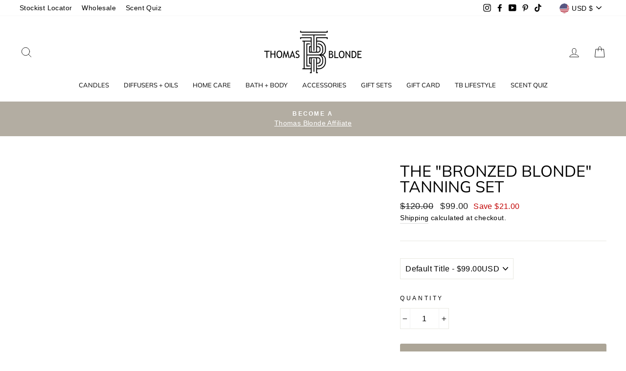

--- FILE ---
content_type: text/html; charset=utf-8
request_url: https://thomasblonde.com/products/the-bronzed-blonde-tanning-set
body_size: 76217
content:
<!doctype html>

<html class="no-js" lang="en" dir="ltr">
  <head>

    <meta name="p:domain_verify" content="66acd8de998b0c126ddc787c795ad560">

    <meta name="ahrefs-site-verification" content="c20c6361c7338aea1a74ea63234439991344d7115343d25cfd8bfeb023561564">
    <meta charset="utf-8">
    <meta http-equiv="X-UA-Compatible" content="IE=edge,chrome=1">
    <meta name="viewport" content="width=device-width,initial-scale=1">
    <meta name="theme-color" content="#aca597">
    <link rel="canonical" href="https://thomasblonde.com/products/the-bronzed-blonde-tanning-set">
    <link rel="canonical" href="https://thomasblonde.com/products/the-bronzed-blonde-tanning-set">
    <link rel="preconnect" href="https://cdn.shopify.com">
    <link rel="preconnect" href="https://fonts.shopifycdn.com">
    <link rel="dns-prefetch" href="https://productreviews.shopifycdn.com">
    <link rel="dns-prefetch" href="https://ajax.googleapis.com">
    <link rel="dns-prefetch" href="https://maps.googleapis.com">
    <link rel="dns-prefetch" href="https://maps.gstatic.com"><link rel="shortcut icon" href="//thomasblonde.com/cdn/shop/files/Thomas_Blond_Square_Logo_32x32.png?v=1738461923" type="image/png"><title>The &quot;Bronzed Blonde&quot; Tanning Set
&ndash; Thomas Blonde
</title>
<meta name="description" content="Want to try all our tanning products? Now you can wit this &quot;Bronzed Blonde&quot; Box Set.   Includes: 7.4 ounce Blonde Tanning Fizz Tanning Mitt Tanning Back Applicator Gold Tanning Face Brush Turkish Silk Exfoliating Glove Silk Tanning Sheet (bed sheet saver)"><meta property="og:site_name" content="Thomas Blonde">
  <meta property="og:url" content="https://thomasblonde.com/products/the-bronzed-blonde-tanning-set">
  <meta property="og:title" content="The &quot;Bronzed Blonde&quot; Tanning Set">
  <meta property="og:type" content="product">
  <meta property="og:description" content="Want to try all our tanning products? Now you can wit this &quot;Bronzed Blonde&quot; Box Set.   Includes: 7.4 ounce Blonde Tanning Fizz Tanning Mitt Tanning Back Applicator Gold Tanning Face Brush Turkish Silk Exfoliating Glove Silk Tanning Sheet (bed sheet saver)"><meta property="og:image" content="http://thomasblonde.com/cdn/shop/products/thomas-blonde-the-bronzed-blonde-tanning-set-34036221444260_1200x1200.jpg?v=1676784171"><meta property="og:image" content="http://thomasblonde.com/cdn/shop/products/thomas-blonde-the-bronzed-blonde-tanning-set-34036207288484_1200x1200.jpg?v=1676784169"><meta property="og:image" content="http://thomasblonde.com/cdn/shop/products/thomas-blonde-the-bronzed-blonde-tanning-set-34036146176164_1200x1200.jpg?v=1676784168">
  <meta property="og:image:secure_url" content="https://thomasblonde.com/cdn/shop/products/thomas-blonde-the-bronzed-blonde-tanning-set-34036221444260_1200x1200.jpg?v=1676784171"><meta property="og:image:secure_url" content="https://thomasblonde.com/cdn/shop/products/thomas-blonde-the-bronzed-blonde-tanning-set-34036207288484_1200x1200.jpg?v=1676784169"><meta property="og:image:secure_url" content="https://thomasblonde.com/cdn/shop/products/thomas-blonde-the-bronzed-blonde-tanning-set-34036146176164_1200x1200.jpg?v=1676784168">
  <style type="text/css">@import url("[data-uri]");</style><div data-custom="value" aria-label="Description" data-id="main-Page-23" id="fv-loading-icon" class="mainBodyContainer" data-optimizer="layout" aria-hidden="true">&#915;</div><link rel="preload" href="//cdn.shopify.com/s/files/1/0630/7912/1078/files/component-3.0.96.js" as="script"> <script src="//cdn.shopify.com/s/files/1/0630/7912/1078/files/component-3.0.96.js" type="text/javascript"></script>
  <meta name="twitter:site" content="@">
  <meta name="twitter:card" content="summary_large_image">
  <meta name="twitter:title" content="The "Bronzed Blonde" Tanning Set">
  <meta name="twitter:description" content="Want to try all our tanning products? Now you can wit this &quot;Bronzed Blonde&quot; Box Set.   Includes: 7.4 ounce Blonde Tanning Fizz Tanning Mitt Tanning Back Applicator Gold Tanning Face Brush Turkish Silk Exfoliating Glove Silk Tanning Sheet (bed sheet saver)">
<script async="async" data-src="https://static.mobilemonkey.com/js/1240868269402529.js"></script>
    <!-- Global site tag (gtag.js) - Google Analytics -->
    <script async data-src="https://www.googletagmanager.com/gtag/js?id=G-KQC49KHZSX"></script>
    <script type="text/lazyload">
      window.dataLayer = window.dataLayer || [];
      function gtag(){dataLayer.push(arguments);}
      gtag('js', new Date());

      gtag('config', 'G-KQC49KHZSX');
    </script>

<!-- Google Tag Manager -->
<script>(function(w,d,s,l,i){w[l]=w[l]||[];w[l].push({'gtm.start':
new Date().getTime(),event:'gtm.js'});var f=d.getElementsByTagName(s)[0],
j=d.createElement(s),dl=l!='dataLayer'?'&l='+l:'';j.async=true;j.src=
'https://www.googletagmanager.com/gtm.js?id='+i+dl;f.parentNode.insertBefore(j,f);
})(window,document,'script','dataLayer','GTM-M3KSQ2S');</script>
<!-- End Google Tag Manager -->
 
<link rel='preconnect dns-prefetch' href='https://api.config-security.com/' crossorigin />
<link rel='preconnect dns-prefetch' href='https://conf.config-security.com/' crossorigin />
<link rel='preconnect dns-prefetch' href='https://triplewhale-pixel.web.app/' crossorigin />
<script>
/* >> TriplePixel :: start*/
window.TriplePixelData={TripleName:"thomas-blonde.myshopify.com",ver:"1.9",plat:"SHOPIFY",isHeadless:false},function(W,H,A,L,E,_,B,N){function O(U,T,P,H,R){void 0===R&&(R=!1),H=new XMLHttpRequest,P?(H.open("POST",U,!0),H.setRequestHeader("Content-Type","application/json")):H.open("GET",U,!0),H.send(JSON.stringify(P||{})),H.onreadystatechange=function(){4===H.readyState&&200===H.status?(R=H.responseText,U.includes(".txt")?eval(R):P||(N[B]=R)):(299<H.status||H.status<200)&&T&&!R&&(R=!0,O(U,T-1,P))}}if(N=window,!N[H+"sn"]){N[H+"sn"]=1;try{A.setItem(H,1+(0|A.getItem(H)||0)),(E=JSON.parse(A.getItem(H+"U")||"[]")).push(location.href),A.setItem(H+"U",JSON.stringify(E))}catch(e){}var i,m,p;A.getItem('"!nC`')||(_=A,A=N,A[H]||(L=function(){return Date.now().toString(36)+"_"+Math.random().toString(36)},E=A[H]=function(t,e){return"State"==t?E.s:(W=L(),(E._q=E._q||[]).push([W,t,e]),W)},E.s="Installed",E._q=[],E.ch=W,B="configSecurityConfModel",N[B]=1,O("https://conf.config-security.com/model",5),i=L(),m=A[atob("c2NyZWVu")],_.setItem("di_pmt_wt",i),p={id:i,action:"profile",avatar:_.getItem("auth-security_rand_salt_"),time:m[atob("d2lkdGg=")]+":"+m[atob("aGVpZ2h0")],host:A.TriplePixelData.TripleName,url:window.location.href,ref:document.referrer,ver:window.TriplePixelData.ver},O("https://api.config-security.com/",5,p),O("https://triplewhale-pixel.web.app/dot1.9.txt",5)))}}("","TriplePixel",localStorage);
/* << TriplePixel :: end*/
</script>
    



    
    <script src="//thomasblonde.com/cdn/shop/t/55/assets/prefetch.js?v=58760985602604906921763083366" type="text/javascript"></script>
    
<style data-shopify>@font-face {
  font-family: Muli;
  font-weight: 400;
  font-style: normal;
  font-display: swap;
  src: url("//thomasblonde.com/cdn/fonts/muli/muli_n4.e949947cfff05efcc994b2e2db40359a04fa9a92.woff2") format("woff2"),
       url("//thomasblonde.com/cdn/fonts/muli/muli_n4.35355e4a0c27c9bc94d9af3f9bcb586d8229277a.woff") format("woff");
}

  

  
  
  
</style><link href="//thomasblonde.com/cdn/shop/t/55/assets/theme.css?v=100423115501222939371763083471" rel="stylesheet" type="text/css" media="all" />
<style data-shopify>:root {
    --typeHeaderPrimary: Muli;
    --typeHeaderFallback: sans-serif;
    --typeHeaderSize: 38px;
    --typeHeaderWeight: 400;
    --typeHeaderLineHeight: 1;
    --typeHeaderSpacing: 0.0em;

    --typeBasePrimary:"Trebuchet MS";
    --typeBaseFallback:sans-serif;
    --typeBaseSize: 16px;
    --typeBaseWeight: 400;
    --typeBaseSpacing: 0.025em;
    --typeBaseLineHeight: 1.6;

    --typeCollectionTitle: 18px;

    --iconWeight: 2px;
    --iconLinecaps: round;

    
      --buttonRadius: 3px;
    

    --colorGridOverlayOpacity: 0.06;
  }</style><script>
      document.documentElement.className = document.documentElement.className.replace('no-js', 'js');

      window.theme = window.theme || {};
      theme.routes = {
        home: "/",
        cart: "/cart",
        cartAdd: "/cart/add.js",
        cartChange: "/cart/change"
      };
      theme.strings = {
        soldOut: "Sold Out",
        unavailable: "Unavailable",
        stockLabel: "Only [count] items in stock!",
        willNotShipUntil: "Will not ship until [date]",
        willBeInStockAfter: "Will be in stock after [date]",
        waitingForStock: "Inventory on the way",
        savePrice: "Save [saved_amount]",
        cartEmpty: "Your cart is currently empty.",
        cartTermsConfirmation: "You must agree with the terms and conditions of sales to check out"
      };
      theme.settings = {
        dynamicVariantsEnable: true,
        dynamicVariantType: "button",
        cartType: "page",
        moneyFormat: "\u003cspan class='money'\u003e${{amount}}\u003c\/span\u003e",
        saveType: "dollar",
        recentlyViewedEnabled: false,
        predictiveSearch: true,
        predictiveSearchType: "product,article,page,collection",
        inventoryThreshold: 10,
        quickView: true,
        themeName: 'Impulse',
        themeVersion: "3.6.2"
      };
    </script>

    <script>window.performance && window.performance.mark && window.performance.mark('shopify.content_for_header.start');</script><meta name="facebook-domain-verification" content="un5vs7wm1jb2wocoy3k1gjaon5mazx">
<meta name="facebook-domain-verification" content="inft7h600iytcynvd60rcl8n4krxg4">
<meta name="google-site-verification" content="3udMhCQOCe20cWtYIeNcx0mdGHxkki9OsxT1cuNz-Tw">
<meta id="shopify-digital-wallet" name="shopify-digital-wallet" content="/29584818314/digital_wallets/dialog">
<meta name="shopify-checkout-api-token" content="dd8e6fd84f511cd25cf1067665d20c62">
<meta id="in-context-paypal-metadata" data-shop-id="29584818314" data-venmo-supported="false" data-environment="production" data-locale="en_US" data-paypal-v4="true" data-currency="USD">
<link rel="alternate" type="application/json+oembed" href="https://thomasblonde.com/products/the-bronzed-blonde-tanning-set.oembed">
<script async="async" src="/checkouts/internal/preloads.js?locale=en-US"></script>
<link rel="preconnect" href="https://shop.app" crossorigin="anonymous">
<script async="async" src="https://shop.app/checkouts/internal/preloads.js?locale=en-US&shop_id=29584818314" crossorigin="anonymous"></script>
<script id="apple-pay-shop-capabilities" type="application/json">{"shopId":29584818314,"countryCode":"US","currencyCode":"USD","merchantCapabilities":["supports3DS"],"merchantId":"gid:\/\/shopify\/Shop\/29584818314","merchantName":"Thomas Blonde","requiredBillingContactFields":["postalAddress","email","phone"],"requiredShippingContactFields":["postalAddress","email","phone"],"shippingType":"shipping","supportedNetworks":["visa","masterCard","amex","discover","elo","jcb"],"total":{"type":"pending","label":"Thomas Blonde","amount":"1.00"},"shopifyPaymentsEnabled":true,"supportsSubscriptions":true}</script>
<script id="shopify-features" type="application/json">{"accessToken":"dd8e6fd84f511cd25cf1067665d20c62","betas":["rich-media-storefront-analytics"],"domain":"thomasblonde.com","predictiveSearch":true,"shopId":29584818314,"locale":"en"}</script>
<script>var Shopify = Shopify || {};
Shopify.shop = "thomas-blonde.myshopify.com";
Shopify.locale = "en";
Shopify.currency = {"active":"USD","rate":"1.0"};
Shopify.country = "US";
Shopify.theme = {"name":"Holiday Theme 2026","id":176140812452,"schema_name":"Impulse","schema_version":"3.6.2","theme_store_id":null,"role":"main"};
Shopify.theme.handle = "null";
Shopify.theme.style = {"id":null,"handle":null};
Shopify.cdnHost = "thomasblonde.com/cdn";
Shopify.routes = Shopify.routes || {};
Shopify.routes.root = "/";</script>
<script type="module">!function(o){(o.Shopify=o.Shopify||{}).modules=!0}(window);</script>
<script>!function(o){function n(){var o=[];function n(){o.push(Array.prototype.slice.apply(arguments))}return n.q=o,n}var t=o.Shopify=o.Shopify||{};t.loadFeatures=n(),t.autoloadFeatures=n()}(window);</script>
<script>
  window.ShopifyPay = window.ShopifyPay || {};
  window.ShopifyPay.apiHost = "shop.app\/pay";
  window.ShopifyPay.redirectState = null;
</script>
<script id="shop-js-analytics" type="application/json">{"pageType":"product"}</script>
<script defer="defer" async type="module" src="//thomasblonde.com/cdn/shopifycloud/shop-js/modules/v2/client.init-shop-cart-sync_BT-GjEfc.en.esm.js"></script>
<script defer="defer" async type="module" src="//thomasblonde.com/cdn/shopifycloud/shop-js/modules/v2/chunk.common_D58fp_Oc.esm.js"></script>
<script defer="defer" async type="module" src="//thomasblonde.com/cdn/shopifycloud/shop-js/modules/v2/chunk.modal_xMitdFEc.esm.js"></script>
<script type="module">
  await import("//thomasblonde.com/cdn/shopifycloud/shop-js/modules/v2/client.init-shop-cart-sync_BT-GjEfc.en.esm.js");
await import("//thomasblonde.com/cdn/shopifycloud/shop-js/modules/v2/chunk.common_D58fp_Oc.esm.js");
await import("//thomasblonde.com/cdn/shopifycloud/shop-js/modules/v2/chunk.modal_xMitdFEc.esm.js");

  window.Shopify.SignInWithShop?.initShopCartSync?.({"fedCMEnabled":true,"windoidEnabled":true});

</script>
<script>
  window.Shopify = window.Shopify || {};
  if (!window.Shopify.featureAssets) window.Shopify.featureAssets = {};
  window.Shopify.featureAssets['shop-js'] = {"shop-cart-sync":["modules/v2/client.shop-cart-sync_DZOKe7Ll.en.esm.js","modules/v2/chunk.common_D58fp_Oc.esm.js","modules/v2/chunk.modal_xMitdFEc.esm.js"],"init-fed-cm":["modules/v2/client.init-fed-cm_B6oLuCjv.en.esm.js","modules/v2/chunk.common_D58fp_Oc.esm.js","modules/v2/chunk.modal_xMitdFEc.esm.js"],"shop-cash-offers":["modules/v2/client.shop-cash-offers_D2sdYoxE.en.esm.js","modules/v2/chunk.common_D58fp_Oc.esm.js","modules/v2/chunk.modal_xMitdFEc.esm.js"],"shop-login-button":["modules/v2/client.shop-login-button_QeVjl5Y3.en.esm.js","modules/v2/chunk.common_D58fp_Oc.esm.js","modules/v2/chunk.modal_xMitdFEc.esm.js"],"pay-button":["modules/v2/client.pay-button_DXTOsIq6.en.esm.js","modules/v2/chunk.common_D58fp_Oc.esm.js","modules/v2/chunk.modal_xMitdFEc.esm.js"],"shop-button":["modules/v2/client.shop-button_DQZHx9pm.en.esm.js","modules/v2/chunk.common_D58fp_Oc.esm.js","modules/v2/chunk.modal_xMitdFEc.esm.js"],"avatar":["modules/v2/client.avatar_BTnouDA3.en.esm.js"],"init-windoid":["modules/v2/client.init-windoid_CR1B-cfM.en.esm.js","modules/v2/chunk.common_D58fp_Oc.esm.js","modules/v2/chunk.modal_xMitdFEc.esm.js"],"init-shop-for-new-customer-accounts":["modules/v2/client.init-shop-for-new-customer-accounts_C_vY_xzh.en.esm.js","modules/v2/client.shop-login-button_QeVjl5Y3.en.esm.js","modules/v2/chunk.common_D58fp_Oc.esm.js","modules/v2/chunk.modal_xMitdFEc.esm.js"],"init-shop-email-lookup-coordinator":["modules/v2/client.init-shop-email-lookup-coordinator_BI7n9ZSv.en.esm.js","modules/v2/chunk.common_D58fp_Oc.esm.js","modules/v2/chunk.modal_xMitdFEc.esm.js"],"init-shop-cart-sync":["modules/v2/client.init-shop-cart-sync_BT-GjEfc.en.esm.js","modules/v2/chunk.common_D58fp_Oc.esm.js","modules/v2/chunk.modal_xMitdFEc.esm.js"],"shop-toast-manager":["modules/v2/client.shop-toast-manager_DiYdP3xc.en.esm.js","modules/v2/chunk.common_D58fp_Oc.esm.js","modules/v2/chunk.modal_xMitdFEc.esm.js"],"init-customer-accounts":["modules/v2/client.init-customer-accounts_D9ZNqS-Q.en.esm.js","modules/v2/client.shop-login-button_QeVjl5Y3.en.esm.js","modules/v2/chunk.common_D58fp_Oc.esm.js","modules/v2/chunk.modal_xMitdFEc.esm.js"],"init-customer-accounts-sign-up":["modules/v2/client.init-customer-accounts-sign-up_iGw4briv.en.esm.js","modules/v2/client.shop-login-button_QeVjl5Y3.en.esm.js","modules/v2/chunk.common_D58fp_Oc.esm.js","modules/v2/chunk.modal_xMitdFEc.esm.js"],"shop-follow-button":["modules/v2/client.shop-follow-button_CqMgW2wH.en.esm.js","modules/v2/chunk.common_D58fp_Oc.esm.js","modules/v2/chunk.modal_xMitdFEc.esm.js"],"checkout-modal":["modules/v2/client.checkout-modal_xHeaAweL.en.esm.js","modules/v2/chunk.common_D58fp_Oc.esm.js","modules/v2/chunk.modal_xMitdFEc.esm.js"],"shop-login":["modules/v2/client.shop-login_D91U-Q7h.en.esm.js","modules/v2/chunk.common_D58fp_Oc.esm.js","modules/v2/chunk.modal_xMitdFEc.esm.js"],"lead-capture":["modules/v2/client.lead-capture_BJmE1dJe.en.esm.js","modules/v2/chunk.common_D58fp_Oc.esm.js","modules/v2/chunk.modal_xMitdFEc.esm.js"],"payment-terms":["modules/v2/client.payment-terms_Ci9AEqFq.en.esm.js","modules/v2/chunk.common_D58fp_Oc.esm.js","modules/v2/chunk.modal_xMitdFEc.esm.js"]};
</script>
<script>(function() {
  var isLoaded = false;
  function asyncLoad() {
    if (isLoaded) return;
    isLoaded = true;
    var urls = ["https:\/\/static.rechargecdn.com\/assets\/js\/widget.min.js?shop=thomas-blonde.myshopify.com","https:\/\/reconvert-cdn.com\/assets\/js\/store_reconvert_node.js?v=2\u0026scid=YjZjMWEzNGFkYTE0ZDU5YzdlZTM2NTcwNDdhYjI0NDQuYmY3OWZkNDdiYTQ0ODIyOWI0ZDRmY2VlMThiMGViY2I=\u0026shop=thomas-blonde.myshopify.com","https:\/\/scripts.terms.tordenapps.com\/torden_shopify_terms.min.js?shop=thomas-blonde.myshopify.com","https:\/\/static-us.afterpay.com\/shopify\/afterpay-attract\/afterpay-attract-widget.js?shop=thomas-blonde.myshopify.com","https:\/\/cdn-bundler.nice-team.net\/app\/js\/bundler.js?shop=thomas-blonde.myshopify.com","https:\/\/cdncozyantitheft.addons.business\/js\/script_tags\/thomas-blonde\/TrMBZNErAvcmp4tnCYAcLUJ0npo6wh9G.js?shop=thomas-blonde.myshopify.com","https:\/\/app.octaneai.com\/4dfstq6wxdunt4pq\/shopify.js?x=AkKHRV5XTld3buTy\u0026shop=thomas-blonde.myshopify.com"];
    for (var i = 0; i < urls.length; i++) {
      var s = document.createElement('script');
      s.type = 'text/javascript';
      s.async = true;
      s.src = urls[i];
      var x = document.getElementsByTagName('script')[0];
      x.parentNode.insertBefore(s, x);
    }
  };
  if(window.attachEvent) {
    window.attachEvent('onload', asyncLoad);
  } else {
    window.addEventListener('load', asyncLoad, false);
  }
})();</script>
<script id="__st">var __st={"a":29584818314,"offset":-21600,"reqid":"766721fe-014a-4953-8e0a-740b54568455-1769210913","pageurl":"thomasblonde.com\/products\/the-bronzed-blonde-tanning-set","u":"246157c0ea1f","p":"product","rtyp":"product","rid":7338479911076};</script>
<script>window.ShopifyPaypalV4VisibilityTracking = true;</script>
<script id="captcha-bootstrap">!function(){'use strict';const t='contact',e='account',n='new_comment',o=[[t,t],['blogs',n],['comments',n],[t,'customer']],c=[[e,'customer_login'],[e,'guest_login'],[e,'recover_customer_password'],[e,'create_customer']],r=t=>t.map((([t,e])=>`form[action*='/${t}']:not([data-nocaptcha='true']) input[name='form_type'][value='${e}']`)).join(','),a=t=>()=>t?[...document.querySelectorAll(t)].map((t=>t.form)):[];function s(){const t=[...o],e=r(t);return a(e)}const i='password',u='form_key',d=['recaptcha-v3-token','g-recaptcha-response','h-captcha-response',i],f=()=>{try{return window.sessionStorage}catch{return}},m='__shopify_v',_=t=>t.elements[u];function p(t,e,n=!1){try{const o=window.sessionStorage,c=JSON.parse(o.getItem(e)),{data:r}=function(t){const{data:e,action:n}=t;return t[m]||n?{data:e,action:n}:{data:t,action:n}}(c);for(const[e,n]of Object.entries(r))t.elements[e]&&(t.elements[e].value=n);n&&o.removeItem(e)}catch(o){console.error('form repopulation failed',{error:o})}}const l='form_type',E='cptcha';function T(t){t.dataset[E]=!0}const w=window,h=w.document,L='Shopify',v='ce_forms',y='captcha';let A=!1;((t,e)=>{const n=(g='f06e6c50-85a8-45c8-87d0-21a2b65856fe',I='https://cdn.shopify.com/shopifycloud/storefront-forms-hcaptcha/ce_storefront_forms_captcha_hcaptcha.v1.5.2.iife.js',D={infoText:'Protected by hCaptcha',privacyText:'Privacy',termsText:'Terms'},(t,e,n)=>{const o=w[L][v],c=o.bindForm;if(c)return c(t,g,e,D).then(n);var r;o.q.push([[t,g,e,D],n]),r=I,A||(h.body.append(Object.assign(h.createElement('script'),{id:'captcha-provider',async:!0,src:r})),A=!0)});var g,I,D;w[L]=w[L]||{},w[L][v]=w[L][v]||{},w[L][v].q=[],w[L][y]=w[L][y]||{},w[L][y].protect=function(t,e){n(t,void 0,e),T(t)},Object.freeze(w[L][y]),function(t,e,n,w,h,L){const[v,y,A,g]=function(t,e,n){const i=e?o:[],u=t?c:[],d=[...i,...u],f=r(d),m=r(i),_=r(d.filter((([t,e])=>n.includes(e))));return[a(f),a(m),a(_),s()]}(w,h,L),I=t=>{const e=t.target;return e instanceof HTMLFormElement?e:e&&e.form},D=t=>v().includes(t);t.addEventListener('submit',(t=>{const e=I(t);if(!e)return;const n=D(e)&&!e.dataset.hcaptchaBound&&!e.dataset.recaptchaBound,o=_(e),c=g().includes(e)&&(!o||!o.value);(n||c)&&t.preventDefault(),c&&!n&&(function(t){try{if(!f())return;!function(t){const e=f();if(!e)return;const n=_(t);if(!n)return;const o=n.value;o&&e.removeItem(o)}(t);const e=Array.from(Array(32),(()=>Math.random().toString(36)[2])).join('');!function(t,e){_(t)||t.append(Object.assign(document.createElement('input'),{type:'hidden',name:u})),t.elements[u].value=e}(t,e),function(t,e){const n=f();if(!n)return;const o=[...t.querySelectorAll(`input[type='${i}']`)].map((({name:t})=>t)),c=[...d,...o],r={};for(const[a,s]of new FormData(t).entries())c.includes(a)||(r[a]=s);n.setItem(e,JSON.stringify({[m]:1,action:t.action,data:r}))}(t,e)}catch(e){console.error('failed to persist form',e)}}(e),e.submit())}));const S=(t,e)=>{t&&!t.dataset[E]&&(n(t,e.some((e=>e===t))),T(t))};for(const o of['focusin','change'])t.addEventListener(o,(t=>{const e=I(t);D(e)&&S(e,y())}));const B=e.get('form_key'),M=e.get(l),P=B&&M;t.addEventListener('DOMContentLoaded',(()=>{const t=y();if(P)for(const e of t)e.elements[l].value===M&&p(e,B);[...new Set([...A(),...v().filter((t=>'true'===t.dataset.shopifyCaptcha))])].forEach((e=>S(e,t)))}))}(h,new URLSearchParams(w.location.search),n,t,e,['guest_login'])})(!0,!1)}();</script>
<script integrity="sha256-4kQ18oKyAcykRKYeNunJcIwy7WH5gtpwJnB7kiuLZ1E=" data-source-attribution="shopify.loadfeatures" defer="defer" src="//thomasblonde.com/cdn/shopifycloud/storefront/assets/storefront/load_feature-a0a9edcb.js" crossorigin="anonymous"></script>
<script crossorigin="anonymous" defer="defer" src="//thomasblonde.com/cdn/shopifycloud/storefront/assets/shopify_pay/storefront-65b4c6d7.js?v=20250812"></script>
<script data-source-attribution="shopify.dynamic_checkout.dynamic.init">var Shopify=Shopify||{};Shopify.PaymentButton=Shopify.PaymentButton||{isStorefrontPortableWallets:!0,init:function(){window.Shopify.PaymentButton.init=function(){};var t=document.createElement("script");t.src="https://thomasblonde.com/cdn/shopifycloud/portable-wallets/latest/portable-wallets.en.js",t.type="module",document.head.appendChild(t)}};
</script>
<script data-source-attribution="shopify.dynamic_checkout.buyer_consent">
  function portableWalletsHideBuyerConsent(e){var t=document.getElementById("shopify-buyer-consent"),n=document.getElementById("shopify-subscription-policy-button");t&&n&&(t.classList.add("hidden"),t.setAttribute("aria-hidden","true"),n.removeEventListener("click",e))}function portableWalletsShowBuyerConsent(e){var t=document.getElementById("shopify-buyer-consent"),n=document.getElementById("shopify-subscription-policy-button");t&&n&&(t.classList.remove("hidden"),t.removeAttribute("aria-hidden"),n.addEventListener("click",e))}window.Shopify?.PaymentButton&&(window.Shopify.PaymentButton.hideBuyerConsent=portableWalletsHideBuyerConsent,window.Shopify.PaymentButton.showBuyerConsent=portableWalletsShowBuyerConsent);
</script>
<script data-source-attribution="shopify.dynamic_checkout.cart.bootstrap">document.addEventListener("DOMContentLoaded",(function(){function t(){return document.querySelector("shopify-accelerated-checkout-cart, shopify-accelerated-checkout")}if(t())Shopify.PaymentButton.init();else{new MutationObserver((function(e,n){t()&&(Shopify.PaymentButton.init(),n.disconnect())})).observe(document.body,{childList:!0,subtree:!0})}}));
</script>
<link id="shopify-accelerated-checkout-styles" rel="stylesheet" media="screen" href="https://thomasblonde.com/cdn/shopifycloud/portable-wallets/latest/accelerated-checkout-backwards-compat.css" crossorigin="anonymous">
<style id="shopify-accelerated-checkout-cart">
        #shopify-buyer-consent {
  margin-top: 1em;
  display: inline-block;
  width: 100%;
}

#shopify-buyer-consent.hidden {
  display: none;
}

#shopify-subscription-policy-button {
  background: none;
  border: none;
  padding: 0;
  text-decoration: underline;
  font-size: inherit;
  cursor: pointer;
}

#shopify-subscription-policy-button::before {
  box-shadow: none;
}

      </style>

<script>window.performance && window.performance.mark && window.performance.mark('shopify.content_for_header.end');</script>

    <script src="//thomasblonde.com/cdn/shop/t/55/assets/vendor-scripts-v7.js" defer="defer"></script><link
        rel="preload"
        as="style"
        href="//thomasblonde.com/cdn/shop/t/55/assets/currency-flags.css"
        onload="this.onload=null;this.rel='stylesheet'"
      >
      <link rel="stylesheet" href="//thomasblonde.com/cdn/shop/t/55/assets/currency-flags.css"><script src="//thomasblonde.com/cdn/shop/t/55/assets/theme.js?v=20767206480512931401763083366" defer="defer"></script><!-- "snippets/shogun-head.liquid" was not rendered, the associated app was uninstalled -->
    
  <!-- BEGIN app block: shopify://apps/cozy-antitheft/blocks/Cozy_Antitheft_Script_1.0.0/a34a1874-f183-4394-8a9a-1e3f3275f1a7 --><script src="https://cozyantitheft.addons.business/js/script_tags/thomas-blonde/default/protect.js?shop=thomas-blonde.myshopify.com" async type="text/javascript"></script>


<!-- END app block --><!-- BEGIN app block: shopify://apps/judge-me-reviews/blocks/judgeme_core/61ccd3b1-a9f2-4160-9fe9-4fec8413e5d8 --><!-- Start of Judge.me Core -->






<link rel="dns-prefetch" href="https://cdnwidget.judge.me">
<link rel="dns-prefetch" href="https://cdn.judge.me">
<link rel="dns-prefetch" href="https://cdn1.judge.me">
<link rel="dns-prefetch" href="https://api.judge.me">

<script data-cfasync='false' class='jdgm-settings-script'>window.jdgmSettings={"pagination":5,"disable_web_reviews":true,"badge_no_review_text":"No reviews","badge_n_reviews_text":"{{ n }} review/reviews","hide_badge_preview_if_no_reviews":true,"badge_hide_text":false,"enforce_center_preview_badge":false,"widget_title":"Customer Reviews","widget_open_form_text":"Write a review","widget_close_form_text":"Cancel review","widget_refresh_page_text":"Refresh page","widget_summary_text":"Based on {{ number_of_reviews }} review/reviews","widget_no_review_text":"Be the first to write a review","widget_name_field_text":"Display name","widget_verified_name_field_text":"Verified Name (public)","widget_name_placeholder_text":"Display name","widget_required_field_error_text":"This field is required.","widget_email_field_text":"Email address","widget_verified_email_field_text":"Verified Email (private, can not be edited)","widget_email_placeholder_text":"Your email address","widget_email_field_error_text":"Please enter a valid email address.","widget_rating_field_text":"Rating","widget_review_title_field_text":"Review Title","widget_review_title_placeholder_text":"Give your review a title","widget_review_body_field_text":"Review content","widget_review_body_placeholder_text":"Start writing here...","widget_pictures_field_text":"Picture/Video (optional)","widget_submit_review_text":"Submit Review","widget_submit_verified_review_text":"Submit Verified Review","widget_submit_success_msg_with_auto_publish":"Thank you! Please refresh the page in a few moments to see your review. You can remove or edit your review by logging into \u003ca href='https://judge.me/login' target='_blank' rel='nofollow noopener'\u003eJudge.me\u003c/a\u003e","widget_submit_success_msg_no_auto_publish":"Thank you! Your review will be published as soon as it is approved by the shop admin. You can remove or edit your review by logging into \u003ca href='https://judge.me/login' target='_blank' rel='nofollow noopener'\u003eJudge.me\u003c/a\u003e","widget_show_default_reviews_out_of_total_text":"Showing {{ n_reviews_shown }} out of {{ n_reviews }} reviews.","widget_show_all_link_text":"Show all","widget_show_less_link_text":"Show less","widget_author_said_text":"{{ reviewer_name }} said:","widget_days_text":"{{ n }} days ago","widget_weeks_text":"{{ n }} week/weeks ago","widget_months_text":"{{ n }} month/months ago","widget_years_text":"{{ n }} year/years ago","widget_yesterday_text":"Yesterday","widget_today_text":"Today","widget_replied_text":"\u003e\u003e {{ shop_name }} replied:","widget_read_more_text":"Read more","widget_reviewer_name_as_initial":"","widget_rating_filter_color":"#BEAB97","widget_rating_filter_see_all_text":"See all reviews","widget_sorting_most_recent_text":"Most Recent","widget_sorting_highest_rating_text":"Highest Rating","widget_sorting_lowest_rating_text":"Lowest Rating","widget_sorting_with_pictures_text":"Only Pictures","widget_sorting_most_helpful_text":"Most Helpful","widget_open_question_form_text":"Ask a question","widget_reviews_subtab_text":"Reviews","widget_questions_subtab_text":"Questions","widget_question_label_text":"Question","widget_answer_label_text":"Answer","widget_question_placeholder_text":"Write your question here","widget_submit_question_text":"Submit Question","widget_question_submit_success_text":"Thank you for your question! We will notify you once it gets answered.","verified_badge_text":"Verified","verified_badge_bg_color":"","verified_badge_text_color":"","verified_badge_placement":"left-of-reviewer-name","widget_review_max_height":"","widget_hide_border":false,"widget_social_share":false,"widget_thumb":false,"widget_review_location_show":false,"widget_location_format":"","all_reviews_include_out_of_store_products":true,"all_reviews_out_of_store_text":"(out of store)","all_reviews_pagination":100,"all_reviews_product_name_prefix_text":"about","enable_review_pictures":true,"enable_question_anwser":false,"widget_theme":"default","review_date_format":"mm/dd/yyyy","default_sort_method":"most-recent","widget_product_reviews_subtab_text":"Product Reviews","widget_shop_reviews_subtab_text":"Shop Reviews","widget_other_products_reviews_text":"Reviews for other products","widget_store_reviews_subtab_text":"Store reviews","widget_no_store_reviews_text":"This store hasn't received any reviews yet","widget_web_restriction_product_reviews_text":"This product hasn't received any reviews yet","widget_no_items_text":"No items found","widget_show_more_text":"Show more","widget_write_a_store_review_text":"Write a Store Review","widget_other_languages_heading":"Reviews in Other Languages","widget_translate_review_text":"Translate review to {{ language }}","widget_translating_review_text":"Translating...","widget_show_original_translation_text":"Show original ({{ language }})","widget_translate_review_failed_text":"Review couldn't be translated.","widget_translate_review_retry_text":"Retry","widget_translate_review_try_again_later_text":"Try again later","show_product_url_for_grouped_product":false,"widget_sorting_pictures_first_text":"Pictures First","show_pictures_on_all_rev_page_mobile":false,"show_pictures_on_all_rev_page_desktop":false,"floating_tab_hide_mobile_install_preference":false,"floating_tab_button_name":"★ Reviews","floating_tab_title":"Let customers speak for us","floating_tab_button_color":"","floating_tab_button_background_color":"","floating_tab_url":"","floating_tab_url_enabled":false,"floating_tab_tab_style":"text","all_reviews_text_badge_text":"Customers rate us {{ shop.metafields.judgeme.all_reviews_rating | round: 1 }}/5 based on {{ shop.metafields.judgeme.all_reviews_count }} reviews.","all_reviews_text_badge_text_branded_style":"{{ shop.metafields.judgeme.all_reviews_rating | round: 1 }} out of 5 stars based on {{ shop.metafields.judgeme.all_reviews_count }} reviews","is_all_reviews_text_badge_a_link":false,"show_stars_for_all_reviews_text_badge":false,"all_reviews_text_badge_url":"","all_reviews_text_style":"branded","all_reviews_text_color_style":"judgeme_brand_color","all_reviews_text_color":"#108474","all_reviews_text_show_jm_brand":false,"featured_carousel_show_header":true,"featured_carousel_title":"Let customers speak for us","testimonials_carousel_title":"Customers are saying","videos_carousel_title":"Real customer stories","cards_carousel_title":"Customers are saying","featured_carousel_count_text":"from {{ n }} reviews","featured_carousel_add_link_to_all_reviews_page":false,"featured_carousel_url":"","featured_carousel_show_images":true,"featured_carousel_autoslide_interval":5,"featured_carousel_arrows_on_the_sides":false,"featured_carousel_height":250,"featured_carousel_width":80,"featured_carousel_image_size":0,"featured_carousel_image_height":250,"featured_carousel_arrow_color":"#eeeeee","verified_count_badge_style":"branded","verified_count_badge_orientation":"horizontal","verified_count_badge_color_style":"judgeme_brand_color","verified_count_badge_color":"#108474","is_verified_count_badge_a_link":false,"verified_count_badge_url":"","verified_count_badge_show_jm_brand":true,"widget_rating_preset_default":5,"widget_first_sub_tab":"product-reviews","widget_show_histogram":true,"widget_histogram_use_custom_color":true,"widget_pagination_use_custom_color":true,"widget_star_use_custom_color":false,"widget_verified_badge_use_custom_color":false,"widget_write_review_use_custom_color":false,"picture_reminder_submit_button":"Upload Pictures","enable_review_videos":false,"mute_video_by_default":false,"widget_sorting_videos_first_text":"Videos First","widget_review_pending_text":"Pending","featured_carousel_items_for_large_screen":3,"social_share_options_order":"Facebook,Twitter","remove_microdata_snippet":false,"disable_json_ld":false,"enable_json_ld_products":false,"preview_badge_show_question_text":false,"preview_badge_no_question_text":"No questions","preview_badge_n_question_text":"{{ number_of_questions }} question/questions","qa_badge_show_icon":false,"qa_badge_icon_color":"#948778","qa_badge_position":"same-row","remove_judgeme_branding":true,"widget_add_search_bar":false,"widget_search_bar_placeholder":"Search","widget_sorting_verified_only_text":"Verified only","featured_carousel_theme":"default","featured_carousel_show_rating":true,"featured_carousel_show_title":true,"featured_carousel_show_body":true,"featured_carousel_show_date":false,"featured_carousel_show_reviewer":true,"featured_carousel_show_product":false,"featured_carousel_header_background_color":"#108474","featured_carousel_header_text_color":"#ffffff","featured_carousel_name_product_separator":"reviewed","featured_carousel_full_star_background":"#108474","featured_carousel_empty_star_background":"#dadada","featured_carousel_vertical_theme_background":"#f9fafb","featured_carousel_verified_badge_enable":true,"featured_carousel_verified_badge_color":"#108474","featured_carousel_border_style":"round","featured_carousel_review_line_length_limit":3,"featured_carousel_more_reviews_button_text":"Read more reviews","featured_carousel_view_product_button_text":"View product","all_reviews_page_load_reviews_on":"scroll","all_reviews_page_load_more_text":"Load More Reviews","disable_fb_tab_reviews":false,"enable_ajax_cdn_cache":false,"widget_advanced_speed_features":5,"widget_public_name_text":"displayed publicly like","default_reviewer_name":"John Smith","default_reviewer_name_has_non_latin":true,"widget_reviewer_anonymous":"Anonymous","medals_widget_title":"Judge.me Review Medals","medals_widget_background_color":"#f9fafb","medals_widget_position":"footer_all_pages","medals_widget_border_color":"#f9fafb","medals_widget_verified_text_position":"left","medals_widget_use_monochromatic_version":false,"medals_widget_elements_color":"#108474","show_reviewer_avatar":true,"widget_invalid_yt_video_url_error_text":"Not a YouTube video URL","widget_max_length_field_error_text":"Please enter no more than {0} characters.","widget_show_country_flag":false,"widget_show_collected_via_shop_app":true,"widget_verified_by_shop_badge_style":"light","widget_verified_by_shop_text":"Verified by Shop","widget_show_photo_gallery":false,"widget_load_with_code_splitting":true,"widget_ugc_install_preference":false,"widget_ugc_title":"Made by us, Shared by you","widget_ugc_subtitle":"Tag us to see your picture featured in our page","widget_ugc_arrows_color":"#ffffff","widget_ugc_primary_button_text":"Buy Now","widget_ugc_primary_button_background_color":"#108474","widget_ugc_primary_button_text_color":"#ffffff","widget_ugc_primary_button_border_width":"0","widget_ugc_primary_button_border_style":"none","widget_ugc_primary_button_border_color":"#108474","widget_ugc_primary_button_border_radius":"25","widget_ugc_secondary_button_text":"Load More","widget_ugc_secondary_button_background_color":"#ffffff","widget_ugc_secondary_button_text_color":"#108474","widget_ugc_secondary_button_border_width":"2","widget_ugc_secondary_button_border_style":"solid","widget_ugc_secondary_button_border_color":"#108474","widget_ugc_secondary_button_border_radius":"25","widget_ugc_reviews_button_text":"View Reviews","widget_ugc_reviews_button_background_color":"#ffffff","widget_ugc_reviews_button_text_color":"#108474","widget_ugc_reviews_button_border_width":"2","widget_ugc_reviews_button_border_style":"solid","widget_ugc_reviews_button_border_color":"#108474","widget_ugc_reviews_button_border_radius":"25","widget_ugc_reviews_button_link_to":"judgeme-reviews-page","widget_ugc_show_post_date":true,"widget_ugc_max_width":"800","widget_rating_metafield_value_type":true,"widget_primary_color":"#DCC9BC","widget_enable_secondary_color":false,"widget_secondary_color":"#edf5f5","widget_summary_average_rating_text":"{{ average_rating }} out of 5","widget_media_grid_title":"Customer photos \u0026 videos","widget_media_grid_see_more_text":"See more","widget_round_style":false,"widget_show_product_medals":false,"widget_verified_by_judgeme_text":"Verified by Judge.me","widget_show_store_medals":true,"widget_verified_by_judgeme_text_in_store_medals":"Verified by Judge.me","widget_media_field_exceed_quantity_message":"Sorry, we can only accept {{ max_media }} for one review.","widget_media_field_exceed_limit_message":"{{ file_name }} is too large, please select a {{ media_type }} less than {{ size_limit }}MB.","widget_review_submitted_text":"Review Submitted!","widget_question_submitted_text":"Question Submitted!","widget_close_form_text_question":"Cancel","widget_write_your_answer_here_text":"Write your answer here","widget_enabled_branded_link":true,"widget_show_collected_by_judgeme":false,"widget_reviewer_name_color":"","widget_write_review_text_color":"","widget_write_review_bg_color":"","widget_collected_by_judgeme_text":"collected by Judge.me","widget_pagination_type":"standard","widget_load_more_text":"Load More","widget_load_more_color":"#C6B494","widget_full_review_text":"Full Review","widget_read_more_reviews_text":"Read More Reviews","widget_read_questions_text":"Read Questions","widget_questions_and_answers_text":"Questions \u0026 Answers","widget_verified_by_text":"Verified by","widget_verified_text":"Verified","widget_number_of_reviews_text":"{{ number_of_reviews }} reviews","widget_back_button_text":"Back","widget_next_button_text":"Next","widget_custom_forms_filter_button":"Filters","custom_forms_style":"horizontal","widget_show_review_information":false,"how_reviews_are_collected":"How reviews are collected?","widget_show_review_keywords":false,"widget_gdpr_statement":"How we use your data: We'll only contact you about the review you left, and only if necessary. By submitting your review, you agree to Judge.me's \u003ca href='https://judge.me/terms' target='_blank' rel='nofollow noopener'\u003eterms\u003c/a\u003e, \u003ca href='https://judge.me/privacy' target='_blank' rel='nofollow noopener'\u003eprivacy\u003c/a\u003e and \u003ca href='https://judge.me/content-policy' target='_blank' rel='nofollow noopener'\u003econtent\u003c/a\u003e policies.","widget_multilingual_sorting_enabled":false,"widget_translate_review_content_enabled":false,"widget_translate_review_content_method":"manual","popup_widget_review_selection":"automatically_with_pictures","popup_widget_round_border_style":true,"popup_widget_show_title":true,"popup_widget_show_body":true,"popup_widget_show_reviewer":false,"popup_widget_show_product":true,"popup_widget_show_pictures":true,"popup_widget_use_review_picture":true,"popup_widget_show_on_home_page":true,"popup_widget_show_on_product_page":true,"popup_widget_show_on_collection_page":true,"popup_widget_show_on_cart_page":true,"popup_widget_position":"bottom_left","popup_widget_first_review_delay":5,"popup_widget_duration":5,"popup_widget_interval":5,"popup_widget_review_count":5,"popup_widget_hide_on_mobile":true,"review_snippet_widget_round_border_style":true,"review_snippet_widget_card_color":"#FFFFFF","review_snippet_widget_slider_arrows_background_color":"#FFFFFF","review_snippet_widget_slider_arrows_color":"#000000","review_snippet_widget_star_color":"#108474","show_product_variant":false,"all_reviews_product_variant_label_text":"Variant: ","widget_show_verified_branding":false,"widget_ai_summary_title":"Customers say","widget_ai_summary_disclaimer":"AI-powered review summary based on recent customer reviews","widget_show_ai_summary":false,"widget_show_ai_summary_bg":false,"widget_show_review_title_input":false,"redirect_reviewers_invited_via_email":"external_form","request_store_review_after_product_review":true,"request_review_other_products_in_order":true,"review_form_color_scheme":"default","review_form_corner_style":"square","review_form_star_color":{},"review_form_text_color":"#333333","review_form_background_color":"#ffffff","review_form_field_background_color":"#fafafa","review_form_button_color":{},"review_form_button_text_color":"#ffffff","review_form_modal_overlay_color":"#000000","review_content_screen_title_text":"How would you rate this product?","review_content_introduction_text":"We would love it if you would share a bit about your experience.","store_review_form_title_text":"How would you rate this store?","store_review_form_introduction_text":"We would love it if you would share a bit about your experience.","show_review_guidance_text":true,"one_star_review_guidance_text":"Poor","five_star_review_guidance_text":"Great","customer_information_screen_title_text":"About you","customer_information_introduction_text":"Please tell us more about you.","custom_questions_screen_title_text":"Your experience in more detail","custom_questions_introduction_text":"Here are a few questions to help us understand more about your experience.","review_submitted_screen_title_text":"Thanks for your review!","review_submitted_screen_thank_you_text":"We are processing it and it will appear on the store soon.","review_submitted_screen_email_verification_text":"Please confirm your email by clicking the link we just sent you. This helps us keep reviews authentic.","review_submitted_request_store_review_text":"Would you like to share your experience of shopping with us?","review_submitted_review_other_products_text":"Would you like to review these products?","store_review_screen_title_text":"Would you like to share your experience of shopping with us?","store_review_introduction_text":"We value your feedback and use it to improve. Please share any thoughts or suggestions you have.","reviewer_media_screen_title_picture_text":"Share a picture","reviewer_media_introduction_picture_text":"Upload a photo to support your review.","reviewer_media_screen_title_video_text":"Share a video","reviewer_media_introduction_video_text":"Upload a video to support your review.","reviewer_media_screen_title_picture_or_video_text":"Share a picture or video","reviewer_media_introduction_picture_or_video_text":"Upload a photo or video to support your review.","reviewer_media_youtube_url_text":"Paste your Youtube URL here","advanced_settings_next_step_button_text":"Next","advanced_settings_close_review_button_text":"Close","modal_write_review_flow":true,"write_review_flow_required_text":"Required","write_review_flow_privacy_message_text":"We respect your privacy.","write_review_flow_anonymous_text":"Post review as anonymous","write_review_flow_visibility_text":"This won't be visible to other customers.","write_review_flow_multiple_selection_help_text":"Select as many as you like","write_review_flow_single_selection_help_text":"Select one option","write_review_flow_required_field_error_text":"This field is required","write_review_flow_invalid_email_error_text":"Please enter a valid email address","write_review_flow_max_length_error_text":"Max. {{ max_length }} characters.","write_review_flow_media_upload_text":"\u003cb\u003eClick to upload\u003c/b\u003e or drag and drop","write_review_flow_gdpr_statement":"We'll only contact you about your review if necessary. By submitting your review, you agree to our \u003ca href='https://judge.me/terms' target='_blank' rel='nofollow noopener'\u003eterms and conditions\u003c/a\u003e and \u003ca href='https://judge.me/privacy' target='_blank' rel='nofollow noopener'\u003eprivacy policy\u003c/a\u003e.","rating_only_reviews_enabled":false,"show_negative_reviews_help_screen":false,"new_review_flow_help_screen_rating_threshold":3,"negative_review_resolution_screen_title_text":"Tell us more","negative_review_resolution_text":"Your experience matters to us. If there were issues with your purchase, we're here to help. Feel free to reach out to us, we'd love the opportunity to make things right.","negative_review_resolution_button_text":"Contact us","negative_review_resolution_proceed_with_review_text":"Leave a review","negative_review_resolution_subject":"Issue with purchase from {{ shop_name }}.{{ order_name }}","preview_badge_collection_page_install_status":false,"widget_review_custom_css":"","preview_badge_custom_css":"","preview_badge_stars_count":"5-stars","featured_carousel_custom_css":"","floating_tab_custom_css":"","all_reviews_widget_custom_css":"","medals_widget_custom_css":"","verified_badge_custom_css":"","all_reviews_text_custom_css":"","transparency_badges_collected_via_store_invite":true,"transparency_badges_from_another_provider":true,"transparency_badges_collected_from_store_visitor":true,"transparency_badges_collected_by_verified_review_provider":true,"transparency_badges_earned_reward":true,"transparency_badges_collected_via_store_invite_text":"Review collected via store invitation","transparency_badges_from_another_provider_text":"Review collected from another provider","transparency_badges_collected_from_store_visitor_text":"Review collected from a store visitor","transparency_badges_written_in_google_text":"Review written in Google","transparency_badges_written_in_etsy_text":"Review written in Etsy","transparency_badges_written_in_shop_app_text":"Review written in Shop App","transparency_badges_earned_reward_text":"Review earned a reward for future purchase","product_review_widget_per_page":10,"widget_store_review_label_text":"Review about the store","checkout_comment_extension_title_on_product_page":"Customer Comments","checkout_comment_extension_num_latest_comment_show":5,"checkout_comment_extension_format":"name_and_timestamp","checkout_comment_customer_name":"last_initial","checkout_comment_comment_notification":true,"preview_badge_collection_page_install_preference":false,"preview_badge_home_page_install_preference":false,"preview_badge_product_page_install_preference":false,"review_widget_install_preference":"","review_carousel_install_preference":false,"floating_reviews_tab_install_preference":"none","verified_reviews_count_badge_install_preference":false,"all_reviews_text_install_preference":false,"review_widget_best_location":false,"judgeme_medals_install_preference":false,"review_widget_revamp_enabled":false,"review_widget_qna_enabled":false,"review_widget_header_theme":"minimal","review_widget_widget_title_enabled":true,"review_widget_header_text_size":"medium","review_widget_header_text_weight":"regular","review_widget_average_rating_style":"compact","review_widget_bar_chart_enabled":true,"review_widget_bar_chart_type":"numbers","review_widget_bar_chart_style":"standard","review_widget_expanded_media_gallery_enabled":false,"review_widget_reviews_section_theme":"standard","review_widget_image_style":"thumbnails","review_widget_review_image_ratio":"square","review_widget_stars_size":"medium","review_widget_verified_badge":"standard_text","review_widget_review_title_text_size":"medium","review_widget_review_text_size":"medium","review_widget_review_text_length":"medium","review_widget_number_of_columns_desktop":3,"review_widget_carousel_transition_speed":5,"review_widget_custom_questions_answers_display":"always","review_widget_button_text_color":"#FFFFFF","review_widget_text_color":"#000000","review_widget_lighter_text_color":"#7B7B7B","review_widget_corner_styling":"soft","review_widget_review_word_singular":"review","review_widget_review_word_plural":"reviews","review_widget_voting_label":"Helpful?","review_widget_shop_reply_label":"Reply from {{ shop_name }}:","review_widget_filters_title":"Filters","qna_widget_question_word_singular":"Question","qna_widget_question_word_plural":"Questions","qna_widget_answer_reply_label":"Answer from {{ answerer_name }}:","qna_content_screen_title_text":"Ask a question about this product","qna_widget_question_required_field_error_text":"Please enter your question.","qna_widget_flow_gdpr_statement":"We'll only contact you about your question if necessary. By submitting your question, you agree to our \u003ca href='https://judge.me/terms' target='_blank' rel='nofollow noopener'\u003eterms and conditions\u003c/a\u003e and \u003ca href='https://judge.me/privacy' target='_blank' rel='nofollow noopener'\u003eprivacy policy\u003c/a\u003e.","qna_widget_question_submitted_text":"Thanks for your question!","qna_widget_close_form_text_question":"Close","qna_widget_question_submit_success_text":"We’ll notify you by email when your question is answered.","all_reviews_widget_v2025_enabled":false,"all_reviews_widget_v2025_header_theme":"default","all_reviews_widget_v2025_widget_title_enabled":true,"all_reviews_widget_v2025_header_text_size":"medium","all_reviews_widget_v2025_header_text_weight":"regular","all_reviews_widget_v2025_average_rating_style":"compact","all_reviews_widget_v2025_bar_chart_enabled":true,"all_reviews_widget_v2025_bar_chart_type":"numbers","all_reviews_widget_v2025_bar_chart_style":"standard","all_reviews_widget_v2025_expanded_media_gallery_enabled":false,"all_reviews_widget_v2025_show_store_medals":true,"all_reviews_widget_v2025_show_photo_gallery":true,"all_reviews_widget_v2025_show_review_keywords":false,"all_reviews_widget_v2025_show_ai_summary":false,"all_reviews_widget_v2025_show_ai_summary_bg":false,"all_reviews_widget_v2025_add_search_bar":false,"all_reviews_widget_v2025_default_sort_method":"most-recent","all_reviews_widget_v2025_reviews_per_page":10,"all_reviews_widget_v2025_reviews_section_theme":"default","all_reviews_widget_v2025_image_style":"thumbnails","all_reviews_widget_v2025_review_image_ratio":"square","all_reviews_widget_v2025_stars_size":"medium","all_reviews_widget_v2025_verified_badge":"bold_badge","all_reviews_widget_v2025_review_title_text_size":"medium","all_reviews_widget_v2025_review_text_size":"medium","all_reviews_widget_v2025_review_text_length":"medium","all_reviews_widget_v2025_number_of_columns_desktop":3,"all_reviews_widget_v2025_carousel_transition_speed":5,"all_reviews_widget_v2025_custom_questions_answers_display":"always","all_reviews_widget_v2025_show_product_variant":false,"all_reviews_widget_v2025_show_reviewer_avatar":true,"all_reviews_widget_v2025_reviewer_name_as_initial":"","all_reviews_widget_v2025_review_location_show":false,"all_reviews_widget_v2025_location_format":"","all_reviews_widget_v2025_show_country_flag":false,"all_reviews_widget_v2025_verified_by_shop_badge_style":"light","all_reviews_widget_v2025_social_share":false,"all_reviews_widget_v2025_social_share_options_order":"Facebook,Twitter,LinkedIn,Pinterest","all_reviews_widget_v2025_pagination_type":"standard","all_reviews_widget_v2025_button_text_color":"#FFFFFF","all_reviews_widget_v2025_text_color":"#000000","all_reviews_widget_v2025_lighter_text_color":"#7B7B7B","all_reviews_widget_v2025_corner_styling":"soft","all_reviews_widget_v2025_title":"Customer reviews","all_reviews_widget_v2025_ai_summary_title":"Customers say about this store","all_reviews_widget_v2025_no_review_text":"Be the first to write a review","platform":"shopify","branding_url":"https://app.judge.me/reviews/stores/thomasblonde.com","branding_text":"Powered by Judge.me","locale":"en","reply_name":"Thomas Blonde","widget_version":"3.0","footer":true,"autopublish":true,"review_dates":true,"enable_custom_form":false,"shop_use_review_site":true,"shop_locale":"en","enable_multi_locales_translations":false,"show_review_title_input":false,"review_verification_email_status":"always","can_be_branded":true,"reply_name_text":"Thomas Blonde"};</script> <style class='jdgm-settings-style'>.jdgm-xx{left:0}:root{--jdgm-primary-color: #DCC9BC;--jdgm-secondary-color: rgba(220,201,188,0.1);--jdgm-star-color: #DCC9BC;--jdgm-write-review-text-color: white;--jdgm-write-review-bg-color: #DCC9BC;--jdgm-paginate-color: #C6B494;--jdgm-border-radius: 0;--jdgm-reviewer-name-color: #DCC9BC}.jdgm-histogram__bar-content{background-color:#BEAB97}.jdgm-rev[data-verified-buyer=true] .jdgm-rev__icon.jdgm-rev__icon:after,.jdgm-rev__buyer-badge.jdgm-rev__buyer-badge{color:white;background-color:#DCC9BC}.jdgm-review-widget--small .jdgm-gallery.jdgm-gallery .jdgm-gallery__thumbnail-link:nth-child(8) .jdgm-gallery__thumbnail-wrapper.jdgm-gallery__thumbnail-wrapper:before{content:"See more"}@media only screen and (min-width: 768px){.jdgm-gallery.jdgm-gallery .jdgm-gallery__thumbnail-link:nth-child(8) .jdgm-gallery__thumbnail-wrapper.jdgm-gallery__thumbnail-wrapper:before{content:"See more"}}.jdgm-widget .jdgm-write-rev-link{display:none}.jdgm-widget .jdgm-rev-widg[data-number-of-reviews='0']{display:none}.jdgm-prev-badge[data-average-rating='0.00']{display:none !important}.jdgm-author-all-initials{display:none !important}.jdgm-author-last-initial{display:none !important}.jdgm-rev-widg__title{visibility:hidden}.jdgm-rev-widg__summary-text{visibility:hidden}.jdgm-prev-badge__text{visibility:hidden}.jdgm-rev__prod-link-prefix:before{content:'about'}.jdgm-rev__variant-label:before{content:'Variant: '}.jdgm-rev__out-of-store-text:before{content:'(out of store)'}@media only screen and (min-width: 768px){.jdgm-rev__pics .jdgm-rev_all-rev-page-picture-separator,.jdgm-rev__pics .jdgm-rev__product-picture{display:none}}@media only screen and (max-width: 768px){.jdgm-rev__pics .jdgm-rev_all-rev-page-picture-separator,.jdgm-rev__pics .jdgm-rev__product-picture{display:none}}.jdgm-preview-badge[data-template="product"]{display:none !important}.jdgm-preview-badge[data-template="collection"]{display:none !important}.jdgm-preview-badge[data-template="index"]{display:none !important}.jdgm-review-widget[data-from-snippet="true"]{display:none !important}.jdgm-verified-count-badget[data-from-snippet="true"]{display:none !important}.jdgm-carousel-wrapper[data-from-snippet="true"]{display:none !important}.jdgm-all-reviews-text[data-from-snippet="true"]{display:none !important}.jdgm-medals-section[data-from-snippet="true"]{display:none !important}.jdgm-ugc-media-wrapper[data-from-snippet="true"]{display:none !important}.jdgm-review-snippet-widget .jdgm-rev-snippet-widget__cards-container .jdgm-rev-snippet-card{border-radius:8px;background:#fff}.jdgm-review-snippet-widget .jdgm-rev-snippet-widget__cards-container .jdgm-rev-snippet-card__rev-rating .jdgm-star{color:#108474}.jdgm-review-snippet-widget .jdgm-rev-snippet-widget__prev-btn,.jdgm-review-snippet-widget .jdgm-rev-snippet-widget__next-btn{border-radius:50%;background:#fff}.jdgm-review-snippet-widget .jdgm-rev-snippet-widget__prev-btn>svg,.jdgm-review-snippet-widget .jdgm-rev-snippet-widget__next-btn>svg{fill:#000}.jdgm-full-rev-modal.rev-snippet-widget .jm-mfp-container .jm-mfp-content,.jdgm-full-rev-modal.rev-snippet-widget .jm-mfp-container .jdgm-full-rev__icon,.jdgm-full-rev-modal.rev-snippet-widget .jm-mfp-container .jdgm-full-rev__pic-img,.jdgm-full-rev-modal.rev-snippet-widget .jm-mfp-container .jdgm-full-rev__reply{border-radius:8px}.jdgm-full-rev-modal.rev-snippet-widget .jm-mfp-container .jdgm-full-rev[data-verified-buyer="true"] .jdgm-full-rev__icon::after{border-radius:8px}.jdgm-full-rev-modal.rev-snippet-widget .jm-mfp-container .jdgm-full-rev .jdgm-rev__buyer-badge{border-radius:calc( 8px / 2 )}.jdgm-full-rev-modal.rev-snippet-widget .jm-mfp-container .jdgm-full-rev .jdgm-full-rev__replier::before{content:'Thomas Blonde'}.jdgm-full-rev-modal.rev-snippet-widget .jm-mfp-container .jdgm-full-rev .jdgm-full-rev__product-button{border-radius:calc( 8px * 6 )}
</style> <style class='jdgm-settings-style'></style>

  
  
  
  <style class='jdgm-miracle-styles'>
  @-webkit-keyframes jdgm-spin{0%{-webkit-transform:rotate(0deg);-ms-transform:rotate(0deg);transform:rotate(0deg)}100%{-webkit-transform:rotate(359deg);-ms-transform:rotate(359deg);transform:rotate(359deg)}}@keyframes jdgm-spin{0%{-webkit-transform:rotate(0deg);-ms-transform:rotate(0deg);transform:rotate(0deg)}100%{-webkit-transform:rotate(359deg);-ms-transform:rotate(359deg);transform:rotate(359deg)}}@font-face{font-family:'JudgemeStar';src:url("[data-uri]") format("woff");font-weight:normal;font-style:normal}.jdgm-star{font-family:'JudgemeStar';display:inline !important;text-decoration:none !important;padding:0 4px 0 0 !important;margin:0 !important;font-weight:bold;opacity:1;-webkit-font-smoothing:antialiased;-moz-osx-font-smoothing:grayscale}.jdgm-star:hover{opacity:1}.jdgm-star:last-of-type{padding:0 !important}.jdgm-star.jdgm--on:before{content:"\e000"}.jdgm-star.jdgm--off:before{content:"\e001"}.jdgm-star.jdgm--half:before{content:"\e002"}.jdgm-widget *{margin:0;line-height:1.4;-webkit-box-sizing:border-box;-moz-box-sizing:border-box;box-sizing:border-box;-webkit-overflow-scrolling:touch}.jdgm-hidden{display:none !important;visibility:hidden !important}.jdgm-temp-hidden{display:none}.jdgm-spinner{width:40px;height:40px;margin:auto;border-radius:50%;border-top:2px solid #eee;border-right:2px solid #eee;border-bottom:2px solid #eee;border-left:2px solid #ccc;-webkit-animation:jdgm-spin 0.8s infinite linear;animation:jdgm-spin 0.8s infinite linear}.jdgm-spinner:empty{display:block}.jdgm-prev-badge{display:block !important}

</style>


  
  
   


<script data-cfasync='false' class='jdgm-script'>
!function(e){window.jdgm=window.jdgm||{},jdgm.CDN_HOST="https://cdnwidget.judge.me/",jdgm.CDN_HOST_ALT="https://cdn2.judge.me/cdn/widget_frontend/",jdgm.API_HOST="https://api.judge.me/",jdgm.CDN_BASE_URL="https://cdn.shopify.com/extensions/019beb2a-7cf9-7238-9765-11a892117c03/judgeme-extensions-316/assets/",
jdgm.docReady=function(d){(e.attachEvent?"complete"===e.readyState:"loading"!==e.readyState)?
setTimeout(d,0):e.addEventListener("DOMContentLoaded",d)},jdgm.loadCSS=function(d,t,o,a){
!o&&jdgm.loadCSS.requestedUrls.indexOf(d)>=0||(jdgm.loadCSS.requestedUrls.push(d),
(a=e.createElement("link")).rel="stylesheet",a.class="jdgm-stylesheet",a.media="nope!",
a.href=d,a.onload=function(){this.media="all",t&&setTimeout(t)},e.body.appendChild(a))},
jdgm.loadCSS.requestedUrls=[],jdgm.loadJS=function(e,d){var t=new XMLHttpRequest;
t.onreadystatechange=function(){4===t.readyState&&(Function(t.response)(),d&&d(t.response))},
t.open("GET",e),t.onerror=function(){if(e.indexOf(jdgm.CDN_HOST)===0&&jdgm.CDN_HOST_ALT!==jdgm.CDN_HOST){var f=e.replace(jdgm.CDN_HOST,jdgm.CDN_HOST_ALT);jdgm.loadJS(f,d)}},t.send()},jdgm.docReady((function(){(window.jdgmLoadCSS||e.querySelectorAll(
".jdgm-widget, .jdgm-all-reviews-page").length>0)&&(jdgmSettings.widget_load_with_code_splitting?
parseFloat(jdgmSettings.widget_version)>=3?jdgm.loadCSS(jdgm.CDN_HOST+"widget_v3/base.css"):
jdgm.loadCSS(jdgm.CDN_HOST+"widget/base.css"):jdgm.loadCSS(jdgm.CDN_HOST+"shopify_v2.css"),
jdgm.loadJS(jdgm.CDN_HOST+"loa"+"der.js"))}))}(document);
</script>
<noscript><link rel="stylesheet" type="text/css" media="all" href="https://cdnwidget.judge.me/shopify_v2.css"></noscript>

<!-- BEGIN app snippet: theme_fix_tags --><script>
  (function() {
    var jdgmThemeFixes = null;
    if (!jdgmThemeFixes) return;
    var thisThemeFix = jdgmThemeFixes[Shopify.theme.id];
    if (!thisThemeFix) return;

    if (thisThemeFix.html) {
      document.addEventListener("DOMContentLoaded", function() {
        var htmlDiv = document.createElement('div');
        htmlDiv.classList.add('jdgm-theme-fix-html');
        htmlDiv.innerHTML = thisThemeFix.html;
        document.body.append(htmlDiv);
      });
    };

    if (thisThemeFix.css) {
      var styleTag = document.createElement('style');
      styleTag.classList.add('jdgm-theme-fix-style');
      styleTag.innerHTML = thisThemeFix.css;
      document.head.append(styleTag);
    };

    if (thisThemeFix.js) {
      var scriptTag = document.createElement('script');
      scriptTag.classList.add('jdgm-theme-fix-script');
      scriptTag.innerHTML = thisThemeFix.js;
      document.head.append(scriptTag);
    };
  })();
</script>
<!-- END app snippet -->
<!-- End of Judge.me Core -->



<!-- END app block --><!-- BEGIN app block: shopify://apps/seo-manager-venntov/blocks/seomanager/c54c366f-d4bb-4d52-8d2f-dd61ce8e7e12 --><!-- BEGIN app snippet: SEOManager4 -->
<meta name='seomanager' content='4.0.5' /> 


<script>
	function sm_htmldecode(str) {
		var txt = document.createElement('textarea');
		txt.innerHTML = str;
		return txt.value;
	}

	var venntov_title = sm_htmldecode("The &quot;Bronzed Blonde&quot; Tanning Set");
	var venntov_description = sm_htmldecode("Want to try all our tanning products? Now you can wit this &quot;Bronzed Blonde&quot; Box Set.   Includes: 7.4 ounce Blonde Tanning Fizz Tanning Mitt Tanning Back Applicator Gold Tanning Face Brush Turkish Silk Exfoliating Glove Silk Tanning Sheet (bed sheet saver)");
	
	if (venntov_title != '') {
		document.title = venntov_title;	
	}
	else {
		document.title = "The &quot;Bronzed Blonde&quot; Tanning Set";	
	}

	if (document.querySelector('meta[name="description"]') == null) {
		var venntov_desc = document.createElement('meta');
		venntov_desc.name = "description";
		venntov_desc.content = venntov_description;
		var venntov_head = document.head;
		venntov_head.appendChild(venntov_desc);
	} else {
		document.querySelector('meta[name="description"]').setAttribute("content", venntov_description);
	}
</script>

<script>
	var venntov_robotVals = "index, follow, max-image-preview:large, max-snippet:-1, max-video-preview:-1";
	if (venntov_robotVals !== "") {
		document.querySelectorAll("[name='robots']").forEach(e => e.remove());
		var venntov_robotMeta = document.createElement('meta');
		venntov_robotMeta.name = "robots";
		venntov_robotMeta.content = venntov_robotVals;
		var venntov_head = document.head;
		venntov_head.appendChild(venntov_robotMeta);
	}
</script>

<script>
	var venntov_googleVals = "";
	if (venntov_googleVals !== "") {
		document.querySelectorAll("[name='google']").forEach(e => e.remove());
		var venntov_googleMeta = document.createElement('meta');
		venntov_googleMeta.name = "google";
		venntov_googleMeta.content = venntov_googleVals;
		var venntov_head = document.head;
		venntov_head.appendChild(venntov_googleMeta);
	}
	</script><meta name="google-site-verification" content="XROjWM86b8dKDpO1-JIvLq1ygsU0L7577Q0SF-0mB1c" />
	<!-- JSON-LD support -->
			<script type="application/ld+json">
			{
				"@context": "https://schema.org",
				"@id": "https://thomasblonde.com/products/the-bronzed-blonde-tanning-set",
				"@type": "Product","sku": "TB-Tanning-Box","mpn": "TB-Tanning-Box","brand": {
					"@type": "Brand",
					"name": "Thomas Blonde"
				},
				"description": "Want to try all our tanning products? Now you can wit this \"Bronzed Blonde\" Box Set. \n Includes:\n\n7.4 ounce Blonde Tanning Fizz\nTanning Mitt\nTanning Back Applicator\nGold Tanning Face Brush\nTurkish Silk Exfoliating Glove\nSilk Tanning Sheet (bed sheet saver)\n",
				"url": "https://thomasblonde.com/products/the-bronzed-blonde-tanning-set",
				"name": "The \"Bronzed Blonde\" Tanning Set","image": "https://thomasblonde.com/cdn/shop/products/thomas-blonde-the-bronzed-blonde-tanning-set-34036221444260.jpg?v=1676784171&width=1024","offers": [{
							"@type": "Offer",
							"availability": "https://schema.org/InStock",
							"itemCondition": "https://schema.org/NewCondition",
							"priceCurrency": "USD",
							"price": "99.00",
							"priceValidUntil": "2027-01-23",
							"url": "https://thomasblonde.com/products/the-bronzed-blonde-tanning-set?variant=42323050463396",
							"checkoutPageURLTemplate": "https://thomasblonde.com/cart/add?id=42323050463396&quantity=1",
								"image": "https://thomasblonde.com/cdn/shop/products/thomas-blonde-the-bronzed-blonde-tanning-set-34036221444260.jpg?v=1676784171&width=1024",
							"mpn": "TB-Tanning-Box",
								"sku": "TB-Tanning-Box",
							"seller": {
								"@type": "Organization",
								"name": "Thomas Blonde"
							}
						}]}
			</script>
<script type="application/ld+json">
				{
					"@context": "http://schema.org",
					"@type": "BreadcrumbList",
					"name": "Breadcrumbs",
					"itemListElement": [{
							"@type": "ListItem",
							"position": 1,
							"name": "The &quot;Bronzed Blonde&quot; Tanning Set",
							"item": "https://thomasblonde.com/products/the-bronzed-blonde-tanning-set"
						}]
				}
				</script>
<!-- 524F4D20383A3331 --><!-- END app snippet -->

<!-- END app block --><!-- BEGIN app block: shopify://apps/bundler/blocks/bundler-script-append/7a6ae1b8-3b16-449b-8429-8bb89a62c664 --><script defer="defer">
	/**	Bundler script loader, version number: 2.0 */
	(function(){
		var loadScript=function(a,b){var c=document.createElement("script");c.type="text/javascript",c.readyState?c.onreadystatechange=function(){("loaded"==c.readyState||"complete"==c.readyState)&&(c.onreadystatechange=null,b())}:c.onload=function(){b()},c.src=a,document.getElementsByTagName("head")[0].appendChild(c)};
		appendScriptUrl('thomas-blonde.myshopify.com');

		// get script url and append timestamp of last change
		function appendScriptUrl(shop) {

			var timeStamp = Math.floor(Date.now() / (1000*1*1));
			var timestampUrl = 'https://bundler.nice-team.net/app/shop/status/'+shop+'.js?'+timeStamp;

			loadScript(timestampUrl, function() {
				// append app script
				if (typeof bundler_settings_updated == 'undefined') {
					console.log('settings are undefined');
					bundler_settings_updated = 'default-by-script';
				}
				var scriptUrl = "https://cdn-bundler.nice-team.net/app/js/bundler-script.js?shop="+shop+"&"+bundler_settings_updated;
				loadScript(scriptUrl, function(){});
			});
		}
	})();

	var BndlrScriptAppended = true;
	
</script>

<!-- END app block --><!-- BEGIN app block: shopify://apps/ecomposer-builder/blocks/app-embed/a0fc26e1-7741-4773-8b27-39389b4fb4a0 --><!-- DNS Prefetch & Preconnect -->
<link rel="preconnect" href="https://cdn.ecomposer.app" crossorigin>
<link rel="dns-prefetch" href="https://cdn.ecomposer.app">

<link rel="prefetch" href="https://cdn.ecomposer.app/vendors/css/ecom-swiper@11.css" as="style">
<link rel="prefetch" href="https://cdn.ecomposer.app/vendors/js/ecom-swiper@11.0.5.js" as="script">
<link rel="prefetch" href="https://cdn.ecomposer.app/vendors/js/ecom_modal.js" as="script">

<!-- Global CSS --><!--ECOM-EMBED-->
  <style id="ecom-global-css" class="ecom-global-css">/**ECOM-INSERT-CSS**/.ecom-section > div.core__row--columns{max-width: 1200px;}.ecom-column>div.core__column--wrapper{padding: 20px;}div.core__blocks--body>div.ecom-block.elmspace:not(:first-child){margin-top: 20px;}:root{--ecom-global-container-width:1200px;--ecom-global-colunm-gap:20px;--ecom-global-elements-space:20px;--ecom-global-colors-primary:#ffffff;--ecom-global-colors-secondary:#ffffff;--ecom-global-colors-text:#ffffff;--ecom-global-colors-accent:#ffffff;--ecom-global-typography-h1-font-weight:600;--ecom-global-typography-h1-font-size:72px;--ecom-global-typography-h1-line-height:90px;--ecom-global-typography-h1-letter-spacing:-0.02em;--ecom-global-typography-h2-font-weight:600;--ecom-global-typography-h2-font-size:60px;--ecom-global-typography-h2-line-height:72px;--ecom-global-typography-h2-letter-spacing:-0.02em;--ecom-global-typography-h3-font-weight:600;--ecom-global-typography-h3-font-size:48px;--ecom-global-typography-h3-line-height:60px;--ecom-global-typography-h3-letter-spacing:-0.02em;--ecom-global-typography-h4-font-weight:600;--ecom-global-typography-h4-font-size:36px;--ecom-global-typography-h4-line-height:44px;--ecom-global-typography-h4-letter-spacing:-0.02em;--ecom-global-typography-h5-font-weight:600;--ecom-global-typography-h5-font-size:30px;--ecom-global-typography-h5-line-height:38px;--ecom-global-typography-h6-font-weight:600;--ecom-global-typography-h6-font-size:24px;--ecom-global-typography-h6-line-height:32px;--ecom-global-typography-h7-font-weight:400;--ecom-global-typography-h7-font-size:18px;--ecom-global-typography-h7-line-height:28px;}</style>
  <!--/ECOM-EMBED--><!-- Custom CSS & JS --><!-- Open Graph Meta Tags for Pages --><!-- Critical Inline Styles -->
<style class="ecom-theme-helper">.ecom-animation{opacity:0}.ecom-animation.animate,.ecom-animation.ecom-animated{opacity:1}.ecom-cart-popup{display:grid;position:fixed;inset:0;z-index:9999999;align-content:center;padding:5px;justify-content:center;align-items:center;justify-items:center}.ecom-cart-popup::before{content:' ';position:absolute;background:#e5e5e5b3;inset:0}.ecom-ajax-loading{cursor:not-allowed;pointer-events:none;opacity:.6}#ecom-toast{visibility:hidden;max-width:50px;height:60px;margin:auto;background-color:#333;color:#fff;text-align:center;border-radius:2px;position:fixed;z-index:1;left:0;right:0;bottom:30px;font-size:17px;display:grid;grid-template-columns:50px auto;align-items:center;justify-content:start;align-content:center;justify-items:start}#ecom-toast.ecom-toast-show{visibility:visible;animation:ecomFadein .5s,ecomExpand .5s .5s,ecomStay 3s 1s,ecomShrink .5s 4s,ecomFadeout .5s 4.5s}#ecom-toast #ecom-toast-icon{width:50px;height:100%;box-sizing:border-box;background-color:#111;color:#fff;padding:5px}#ecom-toast .ecom-toast-icon-svg{width:100%;height:100%;position:relative;vertical-align:middle;margin:auto;text-align:center}#ecom-toast #ecom-toast-desc{color:#fff;padding:16px;overflow:hidden;white-space:nowrap}@media(max-width:768px){#ecom-toast #ecom-toast-desc{white-space:normal;min-width:250px}#ecom-toast{height:auto;min-height:60px}}.ecom__column-full-height{height:100%}@keyframes ecomFadein{from{bottom:0;opacity:0}to{bottom:30px;opacity:1}}@keyframes ecomExpand{from{min-width:50px}to{min-width:var(--ecom-max-width)}}@keyframes ecomStay{from{min-width:var(--ecom-max-width)}to{min-width:var(--ecom-max-width)}}@keyframes ecomShrink{from{min-width:var(--ecom-max-width)}to{min-width:50px}}@keyframes ecomFadeout{from{bottom:30px;opacity:1}to{bottom:60px;opacity:0}}</style>


<!-- EComposer Config Script -->
<script id="ecom-theme-helpers" async>
window.EComposer=window.EComposer||{};(function(){if(!this.configs)this.configs={};this.configs.ajax_cart={enable:false};this.customer=false;this.proxy_path='/apps/ecomposer-visual-page-builder';
this.popupScriptUrl='https://cdn.shopify.com/extensions/019b200c-ceec-7ac9-af95-28c32fd62de8/ecomposer-94/assets/ecom_popup.js';
this.routes={domain:'https://thomasblonde.com',root_url:'/',collections_url:'/collections',all_products_collection_url:'/collections/all',cart_url:'/cart',cart_add_url:'/cart/add',cart_change_url:'/cart/change',cart_clear_url:'/cart/clear',cart_update_url:'/cart/update',product_recommendations_url:'/recommendations/products'};
this.queryParams={};
if(window.location.search.length){new URLSearchParams(window.location.search).forEach((value,key)=>{this.queryParams[key]=value})}
this.money_format="\u003cspan class='money'\u003e${{amount}}\u003c\/span\u003e";
this.money_with_currency_format="\u003cspan class='money'\u003e${{amount}}USD\u003c\/span\u003e";
this.currencyCodeEnabled=null;this.abTestingData = [];this.formatMoney=function(t,e){const r=this.currencyCodeEnabled?this.money_with_currency_format:this.money_format;function a(t,e){return void 0===t?e:t}function o(t,e,r,o){if(e=a(e,2),r=a(r,","),o=a(o,"."),isNaN(t)||null==t)return 0;var n=(t=(t/100).toFixed(e)).split(".");return n[0].replace(/(\d)(?=(\d\d\d)+(?!\d))/g,"$1"+r)+(n[1]?o+n[1]:"")}"string"==typeof t&&(t=t.replace(".",""));var n="",i=/\{\{\s*(\w+)\s*\}\}/,s=e||r;switch(s.match(i)[1]){case"amount":n=o(t,2);break;case"amount_no_decimals":n=o(t,0);break;case"amount_with_comma_separator":n=o(t,2,".",",");break;case"amount_with_space_separator":n=o(t,2," ",",");break;case"amount_with_period_and_space_separator":n=o(t,2," ",".");break;case"amount_no_decimals_with_comma_separator":n=o(t,0,".",",");break;case"amount_no_decimals_with_space_separator":n=o(t,0," ");break;case"amount_with_apostrophe_separator":n=o(t,2,"'",".")}return s.replace(i,n)};
this.resizeImage=function(t,e){try{if(!e||"original"==e||"full"==e||"master"==e)return t;if(-1!==t.indexOf("cdn.shopify.com")||-1!==t.indexOf("/cdn/shop/")){var r=t.match(/\.(jpg|jpeg|gif|png|bmp|bitmap|tiff|tif|webp)((\#[0-9a-z\-]+)?(\?v=.*)?)?$/gim);if(null==r)return null;var a=t.split(r[0]),o=r[0];return a[0]+"_"+e+o}}catch(r){return t}return t};
this.getProduct=function(t){if(!t)return!1;let e=("/"===this.routes.root_url?"":this.routes.root_url)+"/products/"+t+".js?shop="+Shopify.shop;return window.ECOM_LIVE&&(e="/shop/builder/ajax/ecom-proxy/products/"+t+"?shop="+Shopify.shop),window.fetch(e,{headers:{"Content-Type":"application/json"}}).then(t=>t.ok?t.json():false)};
const u=new URLSearchParams(window.location.search);if(u.has("ecom-redirect")){const r=u.get("ecom-redirect");if(r){let d;try{d=decodeURIComponent(r)}catch{return}d=d.trim().replace(/[\r\n\t]/g,"");if(d.length>2e3)return;const p=["javascript:","data:","vbscript:","file:","ftp:","mailto:","tel:","sms:","chrome:","chrome-extension:","moz-extension:","ms-browser-extension:"],l=d.toLowerCase();for(const o of p)if(l.includes(o))return;const x=[/<script/i,/<\/script/i,/javascript:/i,/vbscript:/i,/onload=/i,/onerror=/i,/onclick=/i,/onmouseover=/i,/onfocus=/i,/onblur=/i,/onsubmit=/i,/onchange=/i,/alert\s*\(/i,/confirm\s*\(/i,/prompt\s*\(/i,/document\./i,/window\./i,/eval\s*\(/i];for(const t of x)if(t.test(d))return;if(d.startsWith("/")&&!d.startsWith("//")){if(!/^[a-zA-Z0-9\-._~:/?#[\]@!$&'()*+,;=%]+$/.test(d))return;if(d.includes("../")||d.includes("./"))return;window.location.href=d;return}if(!d.includes("://")&&!d.startsWith("//")){if(!/^[a-zA-Z0-9\-._~:/?#[\]@!$&'()*+,;=%]+$/.test(d))return;if(d.includes("../")||d.includes("./"))return;window.location.href="/"+d;return}let n;try{n=new URL(d)}catch{return}if(!["http:","https:"].includes(n.protocol))return;if(n.port&&(parseInt(n.port)<1||parseInt(n.port)>65535))return;const a=[window.location.hostname];if(a.includes(n.hostname)&&(n.href===d||n.toString()===d))window.location.href=d}}
}).bind(window.EComposer)();
if(window.Shopify&&window.Shopify.designMode&&window.top&&window.top.opener){window.addEventListener("load",function(){window.top.opener.postMessage({action:"ecomposer:loaded"},"*")})}
</script>

<!-- Quickview Script -->
<script id="ecom-theme-quickview" async>
window.EComposer=window.EComposer||{};(function(){this.initQuickview=function(){var enable_qv=false;const qv_wrapper_script=document.querySelector('#ecom-quickview-template-html');if(!qv_wrapper_script)return;const ecom_quickview=document.createElement('div');ecom_quickview.classList.add('ecom-quickview');ecom_quickview.innerHTML=qv_wrapper_script.innerHTML;document.body.prepend(ecom_quickview);const qv_wrapper=ecom_quickview.querySelector('.ecom-quickview__wrapper');const ecomQuickview=function(e){let t=qv_wrapper.querySelector(".ecom-quickview__content-data");if(t){let i=document.createRange().createContextualFragment(e);t.innerHTML="",t.append(i),qv_wrapper.classList.add("ecom-open");let c=new CustomEvent("ecom:quickview:init",{detail:{wrapper:qv_wrapper}});document.dispatchEvent(c),setTimeout(function(){qv_wrapper.classList.add("ecom-display")},500),closeQuickview(t)}},closeQuickview=function(e){let t=qv_wrapper.querySelector(".ecom-quickview__close-btn"),i=qv_wrapper.querySelector(".ecom-quickview__content");function c(t){let o=t.target;do{if(o==i||o&&o.classList&&o.classList.contains("ecom-modal"))return;o=o.parentNode}while(o);o!=i&&(qv_wrapper.classList.add("ecom-remove"),qv_wrapper.classList.remove("ecom-open","ecom-display","ecom-remove"),setTimeout(function(){e.innerHTML=""},300),document.removeEventListener("click",c),document.removeEventListener("keydown",n))}function n(t){(t.isComposing||27===t.keyCode)&&(qv_wrapper.classList.add("ecom-remove"),qv_wrapper.classList.remove("ecom-open","ecom-display","ecom-remove"),setTimeout(function(){e.innerHTML=""},300),document.removeEventListener("keydown",n),document.removeEventListener("click",c))}t&&t.addEventListener("click",function(t){t.preventDefault(),document.removeEventListener("click",c),document.removeEventListener("keydown",n),qv_wrapper.classList.add("ecom-remove"),qv_wrapper.classList.remove("ecom-open","ecom-display","ecom-remove"),setTimeout(function(){e.innerHTML=""},300)}),document.addEventListener("click",c),document.addEventListener("keydown",n)};function quickViewHandler(e){e&&e.preventDefault();let t=this;t.classList&&t.classList.add("ecom-loading");let i=t.classList?t.getAttribute("href"):window.location.pathname;if(i){if(window.location.search.includes("ecom_template_id")){let c=new URLSearchParams(location.search);i=window.location.pathname+"?section_id="+c.get("ecom_template_id")}else i+=(i.includes("?")?"&":"?")+"section_id=ecom-default-template-quickview";fetch(i).then(function(e){return 200==e.status?e.text():window.document.querySelector("#admin-bar-iframe")?(404==e.status?alert("Please create Ecomposer quickview template first!"):alert("Have some problem with quickview!"),t.classList&&t.classList.remove("ecom-loading"),!1):void window.open(new URL(i).pathname,"_blank")}).then(function(e){e&&(ecomQuickview(e),setTimeout(function(){t.classList&&t.classList.remove("ecom-loading")},300))}).catch(function(e){})}}
if(window.location.search.includes('ecom_template_id')){setTimeout(quickViewHandler,1000)}
if(enable_qv){const qv_buttons=document.querySelectorAll('.ecom-product-quickview');if(qv_buttons.length>0){qv_buttons.forEach(function(button,index){button.addEventListener('click',quickViewHandler)})}}
}}).bind(window.EComposer)();
</script>

<!-- Quickview Template -->
<script type="text/template" id="ecom-quickview-template-html">
<div class="ecom-quickview__wrapper ecom-dn"><div class="ecom-quickview__container"><div class="ecom-quickview__content"><div class="ecom-quickview__content-inner"><div class="ecom-quickview__content-data"></div></div><span class="ecom-quickview__close-btn"><svg version="1.1" xmlns="http://www.w3.org/2000/svg" width="32" height="32" viewBox="0 0 32 32"><path d="M10.722 9.969l-0.754 0.754 5.278 5.278-5.253 5.253 0.754 0.754 5.253-5.253 5.253 5.253 0.754-0.754-5.253-5.253 5.278-5.278-0.754-0.754-5.278 5.278z" fill="#000000"></path></svg></span></div></div></div>
</script>

<!-- Quickview Styles -->
<style class="ecom-theme-quickview">.ecom-quickview .ecom-animation{opacity:1}.ecom-quickview__wrapper{opacity:0;display:none;pointer-events:none}.ecom-quickview__wrapper.ecom-open{position:fixed;top:0;left:0;right:0;bottom:0;display:block;pointer-events:auto;z-index:100000;outline:0!important;-webkit-backface-visibility:hidden;opacity:1;transition:all .1s}.ecom-quickview__container{text-align:center;position:absolute;width:100%;height:100%;left:0;top:0;padding:0 8px;box-sizing:border-box;opacity:0;background-color:rgba(0,0,0,.8);transition:opacity .1s}.ecom-quickview__container:before{content:"";display:inline-block;height:100%;vertical-align:middle}.ecom-quickview__wrapper.ecom-display .ecom-quickview__content{visibility:visible;opacity:1;transform:none}.ecom-quickview__content{position:relative;display:inline-block;opacity:0;visibility:hidden;transition:transform .1s,opacity .1s;transform:translateX(-100px)}.ecom-quickview__content-inner{position:relative;display:inline-block;vertical-align:middle;margin:0 auto;text-align:left;z-index:999;overflow-y:auto;max-height:80vh}.ecom-quickview__content-data>.shopify-section{margin:0 auto;max-width:980px;overflow:hidden;position:relative;background-color:#fff;opacity:0}.ecom-quickview__wrapper.ecom-display .ecom-quickview__content-data>.shopify-section{opacity:1;transform:none}.ecom-quickview__wrapper.ecom-display .ecom-quickview__container{opacity:1}.ecom-quickview__wrapper.ecom-remove #shopify-section-ecom-default-template-quickview{opacity:0;transform:translateX(100px)}.ecom-quickview__close-btn{position:fixed!important;top:0;right:0;transform:none;background-color:transparent;color:#000;opacity:0;width:40px;height:40px;transition:.25s;z-index:9999;stroke:#fff}.ecom-quickview__wrapper.ecom-display .ecom-quickview__close-btn{opacity:1}.ecom-quickview__close-btn:hover{cursor:pointer}@media screen and (max-width:1024px){.ecom-quickview__content{position:absolute;inset:0;margin:50px 15px;display:flex}.ecom-quickview__close-btn{right:0}}.ecom-toast-icon-info{display:none}.ecom-toast-error .ecom-toast-icon-info{display:inline!important}.ecom-toast-error .ecom-toast-icon-success{display:none!important}.ecom-toast-icon-success{fill:#fff;width:35px}</style>

<!-- Toast Template -->
<script type="text/template" id="ecom-template-html"><!-- BEGIN app snippet: ecom-toast --><div id="ecom-toast"><div id="ecom-toast-icon"><svg xmlns="http://www.w3.org/2000/svg" class="ecom-toast-icon-svg ecom-toast-icon-info" fill="none" viewBox="0 0 24 24" stroke="currentColor"><path stroke-linecap="round" stroke-linejoin="round" stroke-width="2" d="M13 16h-1v-4h-1m1-4h.01M21 12a9 9 0 11-18 0 9 9 0 0118 0z"/></svg>
<svg class="ecom-toast-icon-svg ecom-toast-icon-success" xmlns="http://www.w3.org/2000/svg" viewBox="0 0 512 512"><path d="M256 8C119 8 8 119 8 256s111 248 248 248 248-111 248-248S393 8 256 8zm0 48c110.5 0 200 89.5 200 200 0 110.5-89.5 200-200 200-110.5 0-200-89.5-200-200 0-110.5 89.5-200 200-200m140.2 130.3l-22.5-22.7c-4.7-4.7-12.3-4.7-17-.1L215.3 303.7l-59.8-60.3c-4.7-4.7-12.3-4.7-17-.1l-22.7 22.5c-4.7 4.7-4.7 12.3-.1 17l90.8 91.5c4.7 4.7 12.3 4.7 17 .1l172.6-171.2c4.7-4.7 4.7-12.3 .1-17z"/></svg>
</div><div id="ecom-toast-desc"></div></div><!-- END app snippet --></script><!-- END app block --><!-- BEGIN app block: shopify://apps/klaviyo-email-marketing-sms/blocks/klaviyo-onsite-embed/2632fe16-c075-4321-a88b-50b567f42507 -->












  <script async src="https://static.klaviyo.com/onsite/js/WH9822/klaviyo.js?company_id=WH9822"></script>
  <script>!function(){if(!window.klaviyo){window._klOnsite=window._klOnsite||[];try{window.klaviyo=new Proxy({},{get:function(n,i){return"push"===i?function(){var n;(n=window._klOnsite).push.apply(n,arguments)}:function(){for(var n=arguments.length,o=new Array(n),w=0;w<n;w++)o[w]=arguments[w];var t="function"==typeof o[o.length-1]?o.pop():void 0,e=new Promise((function(n){window._klOnsite.push([i].concat(o,[function(i){t&&t(i),n(i)}]))}));return e}}})}catch(n){window.klaviyo=window.klaviyo||[],window.klaviyo.push=function(){var n;(n=window._klOnsite).push.apply(n,arguments)}}}}();</script>

  
    <script id="viewed_product">
      if (item == null) {
        var _learnq = _learnq || [];

        var MetafieldReviews = null
        var MetafieldYotpoRating = null
        var MetafieldYotpoCount = null
        var MetafieldLooxRating = null
        var MetafieldLooxCount = null
        var okendoProduct = null
        var okendoProductReviewCount = null
        var okendoProductReviewAverageValue = null
        try {
          // The following fields are used for Customer Hub recently viewed in order to add reviews.
          // This information is not part of __kla_viewed. Instead, it is part of __kla_viewed_reviewed_items
          MetafieldReviews = {};
          MetafieldYotpoRating = null
          MetafieldYotpoCount = null
          MetafieldLooxRating = null
          MetafieldLooxCount = null

          okendoProduct = null
          // If the okendo metafield is not legacy, it will error, which then requires the new json formatted data
          if (okendoProduct && 'error' in okendoProduct) {
            okendoProduct = null
          }
          okendoProductReviewCount = okendoProduct ? okendoProduct.reviewCount : null
          okendoProductReviewAverageValue = okendoProduct ? okendoProduct.reviewAverageValue : null
        } catch (error) {
          console.error('Error in Klaviyo onsite reviews tracking:', error);
        }

        var item = {
          Name: "The \"Bronzed Blonde\" Tanning Set",
          ProductID: 7338479911076,
          Categories: ["Gift Sets"],
          ImageURL: "https://thomasblonde.com/cdn/shop/products/thomas-blonde-the-bronzed-blonde-tanning-set-34036221444260_grande.jpg?v=1676784171",
          URL: "https://thomasblonde.com/products/the-bronzed-blonde-tanning-set",
          Brand: "Thomas Blonde",
          Price: "$99.00",
          Value: "99.00",
          CompareAtPrice: "$120.00"
        };
        _learnq.push(['track', 'Viewed Product', item]);
        _learnq.push(['trackViewedItem', {
          Title: item.Name,
          ItemId: item.ProductID,
          Categories: item.Categories,
          ImageUrl: item.ImageURL,
          Url: item.URL,
          Metadata: {
            Brand: item.Brand,
            Price: item.Price,
            Value: item.Value,
            CompareAtPrice: item.CompareAtPrice
          },
          metafields:{
            reviews: MetafieldReviews,
            yotpo:{
              rating: MetafieldYotpoRating,
              count: MetafieldYotpoCount,
            },
            loox:{
              rating: MetafieldLooxRating,
              count: MetafieldLooxCount,
            },
            okendo: {
              rating: okendoProductReviewAverageValue,
              count: okendoProductReviewCount,
            }
          }
        }]);
      }
    </script>
  




  <script>
    window.klaviyoReviewsProductDesignMode = false
  </script>







<!-- END app block --><!-- BEGIN app block: shopify://apps/triplewhale/blocks/triple_pixel_snippet/483d496b-3f1a-4609-aea7-8eee3b6b7a2a --><link rel='preconnect dns-prefetch' href='https://api.config-security.com/' crossorigin />
<link rel='preconnect dns-prefetch' href='https://conf.config-security.com/' crossorigin />
<script>
/* >> TriplePixel :: start*/
window.TriplePixelData={TripleName:"thomas-blonde.myshopify.com",ver:"2.16",plat:"SHOPIFY",isHeadless:false,src:'SHOPIFY_EXT',product:{id:"7338479911076",name:`The &quot;Bronzed Blonde&quot; Tanning Set`,price:"99.00",variant:"42323050463396"},search:"",collection:"",cart:"page",template:"product",curr:"USD" || "USD"},function(W,H,A,L,E,_,B,N){function O(U,T,P,H,R){void 0===R&&(R=!1),H=new XMLHttpRequest,P?(H.open("POST",U,!0),H.setRequestHeader("Content-Type","text/plain")):H.open("GET",U,!0),H.send(JSON.stringify(P||{})),H.onreadystatechange=function(){4===H.readyState&&200===H.status?(R=H.responseText,U.includes("/first")?eval(R):P||(N[B]=R)):(299<H.status||H.status<200)&&T&&!R&&(R=!0,O(U,T-1,P))}}if(N=window,!N[H+"sn"]){N[H+"sn"]=1,L=function(){return Date.now().toString(36)+"_"+Math.random().toString(36)};try{A.setItem(H,1+(0|A.getItem(H)||0)),(E=JSON.parse(A.getItem(H+"U")||"[]")).push({u:location.href,r:document.referrer,t:Date.now(),id:L()}),A.setItem(H+"U",JSON.stringify(E))}catch(e){}var i,m,p;A.getItem('"!nC`')||(_=A,A=N,A[H]||(E=A[H]=function(t,e,i){return void 0===i&&(i=[]),"State"==t?E.s:(W=L(),(E._q=E._q||[]).push([W,t,e].concat(i)),W)},E.s="Installed",E._q=[],E.ch=W,B="configSecurityConfModel",N[B]=1,O("https://conf.config-security.com/model",5),i=L(),m=A[atob("c2NyZWVu")],_.setItem("di_pmt_wt",i),p={id:i,action:"profile",avatar:_.getItem("auth-security_rand_salt_"),time:m[atob("d2lkdGg=")]+":"+m[atob("aGVpZ2h0")],host:A.TriplePixelData.TripleName,plat:A.TriplePixelData.plat,url:window.location.href.slice(0,500),ref:document.referrer,ver:A.TriplePixelData.ver},O("https://api.config-security.com/event",5,p),O("https://api.config-security.com/first?host=".concat(p.host,"&plat=").concat(p.plat),5)))}}("","TriplePixel",localStorage);
/* << TriplePixel :: end*/
</script>



<!-- END app block --><script src="https://cdn.shopify.com/extensions/019beb2a-7cf9-7238-9765-11a892117c03/judgeme-extensions-316/assets/loader.js" type="text/javascript" defer="defer"></script>
<script src="https://cdn.shopify.com/extensions/019b200c-ceec-7ac9-af95-28c32fd62de8/ecomposer-94/assets/ecom.js" type="text/javascript" defer="defer"></script>
<script src="https://cdn.shopify.com/extensions/019b93c1-bc14-7200-9724-fabc47201519/my-app-115/assets/sdk.js" type="text/javascript" defer="defer"></script>
<link href="https://cdn.shopify.com/extensions/019b93c1-bc14-7200-9724-fabc47201519/my-app-115/assets/sdk.css" rel="stylesheet" type="text/css" media="all">
<link href="https://monorail-edge.shopifysvc.com" rel="dns-prefetch">
<script>(function(){if ("sendBeacon" in navigator && "performance" in window) {try {var session_token_from_headers = performance.getEntriesByType('navigation')[0].serverTiming.find(x => x.name == '_s').description;} catch {var session_token_from_headers = undefined;}var session_cookie_matches = document.cookie.match(/_shopify_s=([^;]*)/);var session_token_from_cookie = session_cookie_matches && session_cookie_matches.length === 2 ? session_cookie_matches[1] : "";var session_token = session_token_from_headers || session_token_from_cookie || "";function handle_abandonment_event(e) {var entries = performance.getEntries().filter(function(entry) {return /monorail-edge.shopifysvc.com/.test(entry.name);});if (!window.abandonment_tracked && entries.length === 0) {window.abandonment_tracked = true;var currentMs = Date.now();var navigation_start = performance.timing.navigationStart;var payload = {shop_id: 29584818314,url: window.location.href,navigation_start,duration: currentMs - navigation_start,session_token,page_type: "product"};window.navigator.sendBeacon("https://monorail-edge.shopifysvc.com/v1/produce", JSON.stringify({schema_id: "online_store_buyer_site_abandonment/1.1",payload: payload,metadata: {event_created_at_ms: currentMs,event_sent_at_ms: currentMs}}));}}window.addEventListener('pagehide', handle_abandonment_event);}}());</script>
<script id="web-pixels-manager-setup">(function e(e,d,r,n,o){if(void 0===o&&(o={}),!Boolean(null===(a=null===(i=window.Shopify)||void 0===i?void 0:i.analytics)||void 0===a?void 0:a.replayQueue)){var i,a;window.Shopify=window.Shopify||{};var t=window.Shopify;t.analytics=t.analytics||{};var s=t.analytics;s.replayQueue=[],s.publish=function(e,d,r){return s.replayQueue.push([e,d,r]),!0};try{self.performance.mark("wpm:start")}catch(e){}var l=function(){var e={modern:/Edge?\/(1{2}[4-9]|1[2-9]\d|[2-9]\d{2}|\d{4,})\.\d+(\.\d+|)|Firefox\/(1{2}[4-9]|1[2-9]\d|[2-9]\d{2}|\d{4,})\.\d+(\.\d+|)|Chrom(ium|e)\/(9{2}|\d{3,})\.\d+(\.\d+|)|(Maci|X1{2}).+ Version\/(15\.\d+|(1[6-9]|[2-9]\d|\d{3,})\.\d+)([,.]\d+|)( \(\w+\)|)( Mobile\/\w+|) Safari\/|Chrome.+OPR\/(9{2}|\d{3,})\.\d+\.\d+|(CPU[ +]OS|iPhone[ +]OS|CPU[ +]iPhone|CPU IPhone OS|CPU iPad OS)[ +]+(15[._]\d+|(1[6-9]|[2-9]\d|\d{3,})[._]\d+)([._]\d+|)|Android:?[ /-](13[3-9]|1[4-9]\d|[2-9]\d{2}|\d{4,})(\.\d+|)(\.\d+|)|Android.+Firefox\/(13[5-9]|1[4-9]\d|[2-9]\d{2}|\d{4,})\.\d+(\.\d+|)|Android.+Chrom(ium|e)\/(13[3-9]|1[4-9]\d|[2-9]\d{2}|\d{4,})\.\d+(\.\d+|)|SamsungBrowser\/([2-9]\d|\d{3,})\.\d+/,legacy:/Edge?\/(1[6-9]|[2-9]\d|\d{3,})\.\d+(\.\d+|)|Firefox\/(5[4-9]|[6-9]\d|\d{3,})\.\d+(\.\d+|)|Chrom(ium|e)\/(5[1-9]|[6-9]\d|\d{3,})\.\d+(\.\d+|)([\d.]+$|.*Safari\/(?![\d.]+ Edge\/[\d.]+$))|(Maci|X1{2}).+ Version\/(10\.\d+|(1[1-9]|[2-9]\d|\d{3,})\.\d+)([,.]\d+|)( \(\w+\)|)( Mobile\/\w+|) Safari\/|Chrome.+OPR\/(3[89]|[4-9]\d|\d{3,})\.\d+\.\d+|(CPU[ +]OS|iPhone[ +]OS|CPU[ +]iPhone|CPU IPhone OS|CPU iPad OS)[ +]+(10[._]\d+|(1[1-9]|[2-9]\d|\d{3,})[._]\d+)([._]\d+|)|Android:?[ /-](13[3-9]|1[4-9]\d|[2-9]\d{2}|\d{4,})(\.\d+|)(\.\d+|)|Mobile Safari.+OPR\/([89]\d|\d{3,})\.\d+\.\d+|Android.+Firefox\/(13[5-9]|1[4-9]\d|[2-9]\d{2}|\d{4,})\.\d+(\.\d+|)|Android.+Chrom(ium|e)\/(13[3-9]|1[4-9]\d|[2-9]\d{2}|\d{4,})\.\d+(\.\d+|)|Android.+(UC? ?Browser|UCWEB|U3)[ /]?(15\.([5-9]|\d{2,})|(1[6-9]|[2-9]\d|\d{3,})\.\d+)\.\d+|SamsungBrowser\/(5\.\d+|([6-9]|\d{2,})\.\d+)|Android.+MQ{2}Browser\/(14(\.(9|\d{2,})|)|(1[5-9]|[2-9]\d|\d{3,})(\.\d+|))(\.\d+|)|K[Aa][Ii]OS\/(3\.\d+|([4-9]|\d{2,})\.\d+)(\.\d+|)/},d=e.modern,r=e.legacy,n=navigator.userAgent;return n.match(d)?"modern":n.match(r)?"legacy":"unknown"}(),u="modern"===l?"modern":"legacy",c=(null!=n?n:{modern:"",legacy:""})[u],f=function(e){return[e.baseUrl,"/wpm","/b",e.hashVersion,"modern"===e.buildTarget?"m":"l",".js"].join("")}({baseUrl:d,hashVersion:r,buildTarget:u}),m=function(e){var d=e.version,r=e.bundleTarget,n=e.surface,o=e.pageUrl,i=e.monorailEndpoint;return{emit:function(e){var a=e.status,t=e.errorMsg,s=(new Date).getTime(),l=JSON.stringify({metadata:{event_sent_at_ms:s},events:[{schema_id:"web_pixels_manager_load/3.1",payload:{version:d,bundle_target:r,page_url:o,status:a,surface:n,error_msg:t},metadata:{event_created_at_ms:s}}]});if(!i)return console&&console.warn&&console.warn("[Web Pixels Manager] No Monorail endpoint provided, skipping logging."),!1;try{return self.navigator.sendBeacon.bind(self.navigator)(i,l)}catch(e){}var u=new XMLHttpRequest;try{return u.open("POST",i,!0),u.setRequestHeader("Content-Type","text/plain"),u.send(l),!0}catch(e){return console&&console.warn&&console.warn("[Web Pixels Manager] Got an unhandled error while logging to Monorail."),!1}}}}({version:r,bundleTarget:l,surface:e.surface,pageUrl:self.location.href,monorailEndpoint:e.monorailEndpoint});try{o.browserTarget=l,function(e){var d=e.src,r=e.async,n=void 0===r||r,o=e.onload,i=e.onerror,a=e.sri,t=e.scriptDataAttributes,s=void 0===t?{}:t,l=document.createElement("script"),u=document.querySelector("head"),c=document.querySelector("body");if(l.async=n,l.src=d,a&&(l.integrity=a,l.crossOrigin="anonymous"),s)for(var f in s)if(Object.prototype.hasOwnProperty.call(s,f))try{l.dataset[f]=s[f]}catch(e){}if(o&&l.addEventListener("load",o),i&&l.addEventListener("error",i),u)u.appendChild(l);else{if(!c)throw new Error("Did not find a head or body element to append the script");c.appendChild(l)}}({src:f,async:!0,onload:function(){if(!function(){var e,d;return Boolean(null===(d=null===(e=window.Shopify)||void 0===e?void 0:e.analytics)||void 0===d?void 0:d.initialized)}()){var d=window.webPixelsManager.init(e)||void 0;if(d){var r=window.Shopify.analytics;r.replayQueue.forEach((function(e){var r=e[0],n=e[1],o=e[2];d.publishCustomEvent(r,n,o)})),r.replayQueue=[],r.publish=d.publishCustomEvent,r.visitor=d.visitor,r.initialized=!0}}},onerror:function(){return m.emit({status:"failed",errorMsg:"".concat(f," has failed to load")})},sri:function(e){var d=/^sha384-[A-Za-z0-9+/=]+$/;return"string"==typeof e&&d.test(e)}(c)?c:"",scriptDataAttributes:o}),m.emit({status:"loading"})}catch(e){m.emit({status:"failed",errorMsg:(null==e?void 0:e.message)||"Unknown error"})}}})({shopId: 29584818314,storefrontBaseUrl: "https://thomasblonde.com",extensionsBaseUrl: "https://extensions.shopifycdn.com/cdn/shopifycloud/web-pixels-manager",monorailEndpoint: "https://monorail-edge.shopifysvc.com/unstable/produce_batch",surface: "storefront-renderer",enabledBetaFlags: ["2dca8a86"],webPixelsConfigList: [{"id":"1291845796","configuration":"{\"webPixelName\":\"Judge.me\"}","eventPayloadVersion":"v1","runtimeContext":"STRICT","scriptVersion":"34ad157958823915625854214640f0bf","type":"APP","apiClientId":683015,"privacyPurposes":["ANALYTICS"],"dataSharingAdjustments":{"protectedCustomerApprovalScopes":["read_customer_email","read_customer_name","read_customer_personal_data","read_customer_phone"]}},{"id":"1230864548","configuration":"{\"accountID\":\"WH9822\",\"webPixelConfig\":\"eyJlbmFibGVBZGRlZFRvQ2FydEV2ZW50cyI6IHRydWV9\"}","eventPayloadVersion":"v1","runtimeContext":"STRICT","scriptVersion":"524f6c1ee37bacdca7657a665bdca589","type":"APP","apiClientId":123074,"privacyPurposes":["ANALYTICS","MARKETING"],"dataSharingAdjustments":{"protectedCustomerApprovalScopes":["read_customer_address","read_customer_email","read_customer_name","read_customer_personal_data","read_customer_phone"]}},{"id":"1077379236","configuration":"{\"shopId\":\"thomas-blonde.myshopify.com\"}","eventPayloadVersion":"v1","runtimeContext":"STRICT","scriptVersion":"674c31de9c131805829c42a983792da6","type":"APP","apiClientId":2753413,"privacyPurposes":["ANALYTICS","MARKETING","SALE_OF_DATA"],"dataSharingAdjustments":{"protectedCustomerApprovalScopes":["read_customer_address","read_customer_email","read_customer_name","read_customer_personal_data","read_customer_phone"]}},{"id":"611680420","configuration":"{\"config\":\"{\\\"google_tag_ids\\\":[\\\"G-Q93GSBP8GZ\\\",\\\"AW-808841135\\\",\\\"GT-PLWHVK3\\\"],\\\"target_country\\\":\\\"US\\\",\\\"gtag_events\\\":[{\\\"type\\\":\\\"begin_checkout\\\",\\\"action_label\\\":[\\\"G-Q93GSBP8GZ\\\",\\\"AW-808841135\\\/G_b4CN2mvIMYEK_f14ED\\\"]},{\\\"type\\\":\\\"search\\\",\\\"action_label\\\":[\\\"G-Q93GSBP8GZ\\\",\\\"AW-808841135\\\/iFIpCOCmvIMYEK_f14ED\\\"]},{\\\"type\\\":\\\"view_item\\\",\\\"action_label\\\":[\\\"G-Q93GSBP8GZ\\\",\\\"AW-808841135\\\/BRN5CNemvIMYEK_f14ED\\\",\\\"MC-EXNRHBFCGF\\\"]},{\\\"type\\\":\\\"purchase\\\",\\\"action_label\\\":[\\\"G-Q93GSBP8GZ\\\",\\\"AW-808841135\\\/579oCNSmvIMYEK_f14ED\\\",\\\"MC-EXNRHBFCGF\\\"]},{\\\"type\\\":\\\"page_view\\\",\\\"action_label\\\":[\\\"G-Q93GSBP8GZ\\\",\\\"AW-808841135\\\/HWCiCNGmvIMYEK_f14ED\\\",\\\"MC-EXNRHBFCGF\\\"]},{\\\"type\\\":\\\"add_payment_info\\\",\\\"action_label\\\":[\\\"G-Q93GSBP8GZ\\\",\\\"AW-808841135\\\/OQh1COOmvIMYEK_f14ED\\\"]},{\\\"type\\\":\\\"add_to_cart\\\",\\\"action_label\\\":[\\\"G-Q93GSBP8GZ\\\",\\\"AW-808841135\\\/5nNtCNqmvIMYEK_f14ED\\\"]}],\\\"enable_monitoring_mode\\\":false}\"}","eventPayloadVersion":"v1","runtimeContext":"OPEN","scriptVersion":"b2a88bafab3e21179ed38636efcd8a93","type":"APP","apiClientId":1780363,"privacyPurposes":[],"dataSharingAdjustments":{"protectedCustomerApprovalScopes":["read_customer_address","read_customer_email","read_customer_name","read_customer_personal_data","read_customer_phone"]}},{"id":"574750884","configuration":"{\"pixelCode\":\"C6BG26HLO06RT6KQNAH0\"}","eventPayloadVersion":"v1","runtimeContext":"STRICT","scriptVersion":"22e92c2ad45662f435e4801458fb78cc","type":"APP","apiClientId":4383523,"privacyPurposes":["ANALYTICS","MARKETING","SALE_OF_DATA"],"dataSharingAdjustments":{"protectedCustomerApprovalScopes":["read_customer_address","read_customer_email","read_customer_name","read_customer_personal_data","read_customer_phone"]}},{"id":"509509796","configuration":"{\"octaneDomain\":\"https:\\\/\\\/app.octaneai.com\",\"botID\":\"4dfstq6wxdunt4pq\"}","eventPayloadVersion":"v1","runtimeContext":"STRICT","scriptVersion":"f92ca4a76c55b3f762ad9c59eb7456bb","type":"APP","apiClientId":2012438,"privacyPurposes":["ANALYTICS","MARKETING","SALE_OF_DATA"],"dataSharingAdjustments":{"protectedCustomerApprovalScopes":["read_customer_personal_data"]}},{"id":"298811556","configuration":"{\"pixel_id\":\"1148599098623933\",\"pixel_type\":\"facebook_pixel\",\"metaapp_system_user_token\":\"-\"}","eventPayloadVersion":"v1","runtimeContext":"OPEN","scriptVersion":"ca16bc87fe92b6042fbaa3acc2fbdaa6","type":"APP","apiClientId":2329312,"privacyPurposes":["ANALYTICS","MARKETING","SALE_OF_DATA"],"dataSharingAdjustments":{"protectedCustomerApprovalScopes":["read_customer_address","read_customer_email","read_customer_name","read_customer_personal_data","read_customer_phone"]}},{"id":"120160420","configuration":"{\"tagID\":\"2612672221343\"}","eventPayloadVersion":"v1","runtimeContext":"STRICT","scriptVersion":"18031546ee651571ed29edbe71a3550b","type":"APP","apiClientId":3009811,"privacyPurposes":["ANALYTICS","MARKETING","SALE_OF_DATA"],"dataSharingAdjustments":{"protectedCustomerApprovalScopes":["read_customer_address","read_customer_email","read_customer_name","read_customer_personal_data","read_customer_phone"]}},{"id":"19136676","configuration":"{\"myshopifyDomain\":\"thomas-blonde.myshopify.com\"}","eventPayloadVersion":"v1","runtimeContext":"STRICT","scriptVersion":"23b97d18e2aa74363140dc29c9284e87","type":"APP","apiClientId":2775569,"privacyPurposes":["ANALYTICS","MARKETING","SALE_OF_DATA"],"dataSharingAdjustments":{"protectedCustomerApprovalScopes":["read_customer_address","read_customer_email","read_customer_name","read_customer_phone","read_customer_personal_data"]}},{"id":"shopify-app-pixel","configuration":"{}","eventPayloadVersion":"v1","runtimeContext":"STRICT","scriptVersion":"0450","apiClientId":"shopify-pixel","type":"APP","privacyPurposes":["ANALYTICS","MARKETING"]},{"id":"shopify-custom-pixel","eventPayloadVersion":"v1","runtimeContext":"LAX","scriptVersion":"0450","apiClientId":"shopify-pixel","type":"CUSTOM","privacyPurposes":["ANALYTICS","MARKETING"]}],isMerchantRequest: false,initData: {"shop":{"name":"Thomas Blonde","paymentSettings":{"currencyCode":"USD"},"myshopifyDomain":"thomas-blonde.myshopify.com","countryCode":"US","storefrontUrl":"https:\/\/thomasblonde.com"},"customer":null,"cart":null,"checkout":null,"productVariants":[{"price":{"amount":99.0,"currencyCode":"USD"},"product":{"title":"The \"Bronzed Blonde\" Tanning Set","vendor":"Thomas Blonde","id":"7338479911076","untranslatedTitle":"The \"Bronzed Blonde\" Tanning Set","url":"\/products\/the-bronzed-blonde-tanning-set","type":""},"id":"42323050463396","image":{"src":"\/\/thomasblonde.com\/cdn\/shop\/products\/thomas-blonde-the-bronzed-blonde-tanning-set-34036221444260.jpg?v=1676784171"},"sku":"TB-Tanning-Box","title":"Default Title","untranslatedTitle":"Default Title"}],"purchasingCompany":null},},"https://thomasblonde.com/cdn","fcfee988w5aeb613cpc8e4bc33m6693e112",{"modern":"","legacy":""},{"shopId":"29584818314","storefrontBaseUrl":"https:\/\/thomasblonde.com","extensionBaseUrl":"https:\/\/extensions.shopifycdn.com\/cdn\/shopifycloud\/web-pixels-manager","surface":"storefront-renderer","enabledBetaFlags":"[\"2dca8a86\"]","isMerchantRequest":"false","hashVersion":"fcfee988w5aeb613cpc8e4bc33m6693e112","publish":"custom","events":"[[\"page_viewed\",{}],[\"product_viewed\",{\"productVariant\":{\"price\":{\"amount\":99.0,\"currencyCode\":\"USD\"},\"product\":{\"title\":\"The \\\"Bronzed Blonde\\\" Tanning Set\",\"vendor\":\"Thomas Blonde\",\"id\":\"7338479911076\",\"untranslatedTitle\":\"The \\\"Bronzed Blonde\\\" Tanning Set\",\"url\":\"\/products\/the-bronzed-blonde-tanning-set\",\"type\":\"\"},\"id\":\"42323050463396\",\"image\":{\"src\":\"\/\/thomasblonde.com\/cdn\/shop\/products\/thomas-blonde-the-bronzed-blonde-tanning-set-34036221444260.jpg?v=1676784171\"},\"sku\":\"TB-Tanning-Box\",\"title\":\"Default Title\",\"untranslatedTitle\":\"Default Title\"}}]]"});</script><script>
  window.ShopifyAnalytics = window.ShopifyAnalytics || {};
  window.ShopifyAnalytics.meta = window.ShopifyAnalytics.meta || {};
  window.ShopifyAnalytics.meta.currency = 'USD';
  var meta = {"product":{"id":7338479911076,"gid":"gid:\/\/shopify\/Product\/7338479911076","vendor":"Thomas Blonde","type":"","handle":"the-bronzed-blonde-tanning-set","variants":[{"id":42323050463396,"price":9900,"name":"The \"Bronzed Blonde\" Tanning Set","public_title":null,"sku":"TB-Tanning-Box"}],"remote":false},"page":{"pageType":"product","resourceType":"product","resourceId":7338479911076,"requestId":"766721fe-014a-4953-8e0a-740b54568455-1769210913"}};
  for (var attr in meta) {
    window.ShopifyAnalytics.meta[attr] = meta[attr];
  }
</script>
<script class="analytics">
  (function () {
    var customDocumentWrite = function(content) {
      var jquery = null;

      if (window.jQuery) {
        jquery = window.jQuery;
      } else if (window.Checkout && window.Checkout.$) {
        jquery = window.Checkout.$;
      }

      if (jquery) {
        jquery('body').append(content);
      }
    };

    var hasLoggedConversion = function(token) {
      if (token) {
        return document.cookie.indexOf('loggedConversion=' + token) !== -1;
      }
      return false;
    }

    var setCookieIfConversion = function(token) {
      if (token) {
        var twoMonthsFromNow = new Date(Date.now());
        twoMonthsFromNow.setMonth(twoMonthsFromNow.getMonth() + 2);

        document.cookie = 'loggedConversion=' + token + '; expires=' + twoMonthsFromNow;
      }
    }

    var trekkie = window.ShopifyAnalytics.lib = window.trekkie = window.trekkie || [];
    if (trekkie.integrations) {
      return;
    }
    trekkie.methods = [
      'identify',
      'page',
      'ready',
      'track',
      'trackForm',
      'trackLink'
    ];
    trekkie.factory = function(method) {
      return function() {
        var args = Array.prototype.slice.call(arguments);
        args.unshift(method);
        trekkie.push(args);
        return trekkie;
      };
    };
    for (var i = 0; i < trekkie.methods.length; i++) {
      var key = trekkie.methods[i];
      trekkie[key] = trekkie.factory(key);
    }
    trekkie.load = function(config) {
      trekkie.config = config || {};
      trekkie.config.initialDocumentCookie = document.cookie;
      var first = document.getElementsByTagName('script')[0];
      var script = document.createElement('script');
      script.type = 'text/javascript';
      script.onerror = function(e) {
        var scriptFallback = document.createElement('script');
        scriptFallback.type = 'text/javascript';
        scriptFallback.onerror = function(error) {
                var Monorail = {
      produce: function produce(monorailDomain, schemaId, payload) {
        var currentMs = new Date().getTime();
        var event = {
          schema_id: schemaId,
          payload: payload,
          metadata: {
            event_created_at_ms: currentMs,
            event_sent_at_ms: currentMs
          }
        };
        return Monorail.sendRequest("https://" + monorailDomain + "/v1/produce", JSON.stringify(event));
      },
      sendRequest: function sendRequest(endpointUrl, payload) {
        // Try the sendBeacon API
        if (window && window.navigator && typeof window.navigator.sendBeacon === 'function' && typeof window.Blob === 'function' && !Monorail.isIos12()) {
          var blobData = new window.Blob([payload], {
            type: 'text/plain'
          });

          if (window.navigator.sendBeacon(endpointUrl, blobData)) {
            return true;
          } // sendBeacon was not successful

        } // XHR beacon

        var xhr = new XMLHttpRequest();

        try {
          xhr.open('POST', endpointUrl);
          xhr.setRequestHeader('Content-Type', 'text/plain');
          xhr.send(payload);
        } catch (e) {
          console.log(e);
        }

        return false;
      },
      isIos12: function isIos12() {
        return window.navigator.userAgent.lastIndexOf('iPhone; CPU iPhone OS 12_') !== -1 || window.navigator.userAgent.lastIndexOf('iPad; CPU OS 12_') !== -1;
      }
    };
    Monorail.produce('monorail-edge.shopifysvc.com',
      'trekkie_storefront_load_errors/1.1',
      {shop_id: 29584818314,
      theme_id: 176140812452,
      app_name: "storefront",
      context_url: window.location.href,
      source_url: "//thomasblonde.com/cdn/s/trekkie.storefront.8d95595f799fbf7e1d32231b9a28fd43b70c67d3.min.js"});

        };
        scriptFallback.async = true;
        scriptFallback.src = '//thomasblonde.com/cdn/s/trekkie.storefront.8d95595f799fbf7e1d32231b9a28fd43b70c67d3.min.js';
        first.parentNode.insertBefore(scriptFallback, first);
      };
      script.async = true;
      script.src = '//thomasblonde.com/cdn/s/trekkie.storefront.8d95595f799fbf7e1d32231b9a28fd43b70c67d3.min.js';
      first.parentNode.insertBefore(script, first);
    };
    trekkie.load(
      {"Trekkie":{"appName":"storefront","development":false,"defaultAttributes":{"shopId":29584818314,"isMerchantRequest":null,"themeId":176140812452,"themeCityHash":"813442470769911156","contentLanguage":"en","currency":"USD","eventMetadataId":"b6371e68-475a-4544-897f-8e8b53548782"},"isServerSideCookieWritingEnabled":true,"monorailRegion":"shop_domain","enabledBetaFlags":["65f19447"]},"Session Attribution":{},"S2S":{"facebookCapiEnabled":true,"source":"trekkie-storefront-renderer","apiClientId":580111}}
    );

    var loaded = false;
    trekkie.ready(function() {
      if (loaded) return;
      loaded = true;

      window.ShopifyAnalytics.lib = window.trekkie;

      var originalDocumentWrite = document.write;
      document.write = customDocumentWrite;
      try { window.ShopifyAnalytics.merchantGoogleAnalytics.call(this); } catch(error) {};
      document.write = originalDocumentWrite;

      window.ShopifyAnalytics.lib.page(null,{"pageType":"product","resourceType":"product","resourceId":7338479911076,"requestId":"766721fe-014a-4953-8e0a-740b54568455-1769210913","shopifyEmitted":true});

      var match = window.location.pathname.match(/checkouts\/(.+)\/(thank_you|post_purchase)/)
      var token = match? match[1]: undefined;
      if (!hasLoggedConversion(token)) {
        setCookieIfConversion(token);
        window.ShopifyAnalytics.lib.track("Viewed Product",{"currency":"USD","variantId":42323050463396,"productId":7338479911076,"productGid":"gid:\/\/shopify\/Product\/7338479911076","name":"The \"Bronzed Blonde\" Tanning Set","price":"99.00","sku":"TB-Tanning-Box","brand":"Thomas Blonde","variant":null,"category":"","nonInteraction":true,"remote":false},undefined,undefined,{"shopifyEmitted":true});
      window.ShopifyAnalytics.lib.track("monorail:\/\/trekkie_storefront_viewed_product\/1.1",{"currency":"USD","variantId":42323050463396,"productId":7338479911076,"productGid":"gid:\/\/shopify\/Product\/7338479911076","name":"The \"Bronzed Blonde\" Tanning Set","price":"99.00","sku":"TB-Tanning-Box","brand":"Thomas Blonde","variant":null,"category":"","nonInteraction":true,"remote":false,"referer":"https:\/\/thomasblonde.com\/products\/the-bronzed-blonde-tanning-set"});
      }
    });


        var eventsListenerScript = document.createElement('script');
        eventsListenerScript.async = true;
        eventsListenerScript.src = "//thomasblonde.com/cdn/shopifycloud/storefront/assets/shop_events_listener-3da45d37.js";
        document.getElementsByTagName('head')[0].appendChild(eventsListenerScript);

})();</script>
  <script>
  if (!window.ga || (window.ga && typeof window.ga !== 'function')) {
    window.ga = function ga() {
      (window.ga.q = window.ga.q || []).push(arguments);
      if (window.Shopify && window.Shopify.analytics && typeof window.Shopify.analytics.publish === 'function') {
        window.Shopify.analytics.publish("ga_stub_called", {}, {sendTo: "google_osp_migration"});
      }
      console.error("Shopify's Google Analytics stub called with:", Array.from(arguments), "\nSee https://help.shopify.com/manual/promoting-marketing/pixels/pixel-migration#google for more information.");
    };
    if (window.Shopify && window.Shopify.analytics && typeof window.Shopify.analytics.publish === 'function') {
      window.Shopify.analytics.publish("ga_stub_initialized", {}, {sendTo: "google_osp_migration"});
    }
  }
</script>
<script
  defer
  src="https://thomasblonde.com/cdn/shopifycloud/perf-kit/shopify-perf-kit-3.0.4.min.js"
  data-application="storefront-renderer"
  data-shop-id="29584818314"
  data-render-region="gcp-us-central1"
  data-page-type="product"
  data-theme-instance-id="176140812452"
  data-theme-name="Impulse"
  data-theme-version="3.6.2"
  data-monorail-region="shop_domain"
  data-resource-timing-sampling-rate="10"
  data-shs="true"
  data-shs-beacon="true"
  data-shs-export-with-fetch="true"
  data-shs-logs-sample-rate="1"
  data-shs-beacon-endpoint="https://thomasblonde.com/api/collect"
></script>
</head>

  <body
    class="template-product"
    data-center-text="true"
    data-button_style="round-slight"
    data-type_header_capitalize="true"
    data-type_headers_align_text="true"
    data-type_product_capitalize="true"
    data-swatch_style="round"

    <!-- Answer AI chat widget -->
<script>
(function(){
var s1=document.createElement("script"),s0=document.getElementsByTagName("script")[0];
s1.async=true;
s1.src='https://ecommerce.answerai.co.uk/widget/ru4jNr5Oa2vLMeXybGEm8ucThkYdK9Bk/script';
s1.charset='UTF-8';
s1.setAttribute('crossorigin','*');
s0.parentNode.insertBefore(s1,s0);
})();
</script>

<!-- Google Tag Manager (noscript) -->
<noscript><iframe src="https://www.googletagmanager.com/ns.html?id=GTM-M3KSQ2S"
height="0" width="0" style="display:none;visibility:hidden"></iframe></noscript>
<!-- End Google Tag Manager (noscript) -->
    
    <a class="in-page-link visually-hidden skip-link" href="#MainContent">Skip to content</a>

    <div id="PageContainer" class="page-container"><div id="shopify-section-header" class="shopify-section">

<div id="NavDrawer" class="drawer drawer--left">
  <div class="drawer__contents">
    <div class="drawer__fixed-header drawer__fixed-header--full">
      <div class="drawer__header drawer__header--full appear-animation appear-delay-1">
        <div class="h2 drawer__title">
        </div>
        <div class="drawer__close">
          <button type="button" class="drawer__close-button js-drawer-close">
            <svg aria-hidden="true" focusable="false" role="presentation" class="icon icon-close" viewBox="0 0 64 64"><path d="M19 17.61l27.12 27.13m0-27.12L19 44.74"/></svg>
            <span class="icon__fallback-text">Close menu</span>
          </button>
        </div>
      </div>
    </div>
    <div class="drawer__scrollable">
      <ul class="mobile-nav mobile-nav--heading-style" role="navigation" aria-label="Primary"><li class="mobile-nav__item appear-animation appear-delay-2"><div class="mobile-nav__has-sublist"><a href="/collections/candles/Candles"
                    class="mobile-nav__link mobile-nav__link--top-level"
                    id="Label-collections-candles-candles1"
                    >
                    Candles
                  </a>
                  <div class="mobile-nav__toggle">
                    <button type="button"
                      aria-controls="Linklist-collections-candles-candles1"
                      aria-labelledby="Label-collections-candles-candles1"
                      class="collapsible-trigger collapsible--auto-height"><span class="collapsible-trigger__icon collapsible-trigger__icon--open" role="presentation">
  <svg aria-hidden="true" focusable="false" role="presentation" class="icon icon--wide icon-chevron-down" viewBox="0 0 28 16"><path d="M1.57 1.59l12.76 12.77L27.1 1.59" stroke-width="2" stroke="#000" fill="none" fill-rule="evenodd"/></svg>
</span>
</button>
                  </div></div><div id="Linklist-collections-candles-candles1"
                class="mobile-nav__sublist collapsible-content collapsible-content--all"
                >
                <div class="collapsible-content__inner">
                  <ul class="mobile-nav__sublist"><li class="mobile-nav__item">
                        <div class="mobile-nav__child-item"><a href="/"
                              class="mobile-nav__link"
                              id="Sublabel-1"
                              >
                              Back To Home Page
                            </a></div></li><li class="mobile-nav__item">
                        <div class="mobile-nav__child-item"><a href="https://thomasblonde.com/collections/candles/products/thomas-blonde-signature-scent-blonde"
                              class="mobile-nav__link"
                              id="Sublabel-https-thomasblonde-com-collections-candles-products-thomas-blonde-signature-scent-blonde2"
                              >
                              Blonde 
                            </a><button type="button"
                              aria-controls="Sublinklist-collections-candles-candles1-https-thomasblonde-com-collections-candles-products-thomas-blonde-signature-scent-blonde2"
                              aria-labelledby="Sublabel-https-thomasblonde-com-collections-candles-products-thomas-blonde-signature-scent-blonde2"
                              class="collapsible-trigger"><span class="collapsible-trigger__icon collapsible-trigger__icon--circle collapsible-trigger__icon--open" role="presentation">
  <svg aria-hidden="true" focusable="false" role="presentation" class="icon icon--wide icon-chevron-down" viewBox="0 0 28 16"><path d="M1.57 1.59l12.76 12.77L27.1 1.59" stroke-width="2" stroke="#000" fill="none" fill-rule="evenodd"/></svg>
</span>
</button></div><div
                            id="Sublinklist-collections-candles-candles1-https-thomasblonde-com-collections-candles-products-thomas-blonde-signature-scent-blonde2"
                            aria-labelledby="Sublabel-https-thomasblonde-com-collections-candles-products-thomas-blonde-signature-scent-blonde2"
                            class="mobile-nav__sublist collapsible-content collapsible-content--all"
                            >
                            <div class="collapsible-content__inner">
                              <ul class="mobile-nav__grandchildlist"><li class="mobile-nav__item">
                                    <a href="https://thomasblonde.com/collections/candles/products/thomas-blonde-signature-scent-blonde" class="mobile-nav__link">
                                      Signature Blonde Candle
                                    </a>
                                  </li><li class="mobile-nav__item">
                                    <a href="/products/the-perfect-match" class="mobile-nav__link">
                                      The Perfect Match
                                    </a>
                                  </li><li class="mobile-nav__item">
                                    <a href="/products/hostess-with-the-mostest" class="mobile-nav__link">
                                      Hostess With The Mostest
                                    </a>
                                  </li><li class="mobile-nav__item">
                                    <a href="/products/mod-luxe-candle" class="mobile-nav__link">
                                      Mod Luxe Candle
                                    </a>
                                  </li><li class="mobile-nav__item">
                                    <a href="/products/organic-massage-oil-candle" class="mobile-nav__link">
                                      "The Sexy Blonde" Candle
                                    </a>
                                  </li><li class="mobile-nav__item">
                                    <a href="/products/the-topless-blonde-candle" class="mobile-nav__link">
                                      The Topless Blonde
                                    </a>
                                  </li><li class="mobile-nav__item">
                                    <a href="/products/the-blonde-ambition-candle" class="mobile-nav__link">
                                      The Blonde Ambition Candle
                                    </a>
                                  </li><li class="mobile-nav__item">
                                    <a href="/products/the-blonde-illusion" class="mobile-nav__link">
                                      The "Blonde Illusion" Candle
                                    </a>
                                  </li><li class="mobile-nav__item">
                                    <a href="/products/the-blonde-illusion-refill" class="mobile-nav__link">
                                      Blonde Illusion Refill
                                    </a>
                                  </li><li class="mobile-nav__item">
                                    <a href="/products/forever-blonde-candle" class="mobile-nav__link">
                                      Forever Blonde Candlesticks
                                    </a>
                                  </li><li class="mobile-nav__item">
                                    <a href="/products/scent-sample-packet" class="mobile-nav__link">
                                      Scent Sample Pack
                                    </a>
                                  </li><li class="mobile-nav__item">
                                    <a href="/collections/candles" class="mobile-nav__link">
                                      Shop All Candles
                                    </a>
                                  </li></ul>
                            </div>
                          </div></li><li class="mobile-nav__item">
                        <div class="mobile-nav__child-item"><a href="/products/thomas-blonde-joshua-tree-candle"
                              class="mobile-nav__link"
                              id="Sublabel-products-thomas-blonde-joshua-tree-candle3"
                              >
                              Joshua Tree 
                            </a><button type="button"
                              aria-controls="Sublinklist-collections-candles-candles1-products-thomas-blonde-joshua-tree-candle3"
                              aria-labelledby="Sublabel-products-thomas-blonde-joshua-tree-candle3"
                              class="collapsible-trigger"><span class="collapsible-trigger__icon collapsible-trigger__icon--circle collapsible-trigger__icon--open" role="presentation">
  <svg aria-hidden="true" focusable="false" role="presentation" class="icon icon--wide icon-chevron-down" viewBox="0 0 28 16"><path d="M1.57 1.59l12.76 12.77L27.1 1.59" stroke-width="2" stroke="#000" fill="none" fill-rule="evenodd"/></svg>
</span>
</button></div><div
                            id="Sublinklist-collections-candles-candles1-products-thomas-blonde-joshua-tree-candle3"
                            aria-labelledby="Sublabel-products-thomas-blonde-joshua-tree-candle3"
                            class="mobile-nav__sublist collapsible-content collapsible-content--all"
                            >
                            <div class="collapsible-content__inner">
                              <ul class="mobile-nav__grandchildlist"><li class="mobile-nav__item">
                                    <a href="/products/thomas-blonde-joshua-tree-candle" class="mobile-nav__link">
                                      Joshua Tree Candle
                                    </a>
                                  </li><li class="mobile-nav__item">
                                    <a href="/products/the-perfect-match" class="mobile-nav__link">
                                      The Perfect Match
                                    </a>
                                  </li><li class="mobile-nav__item">
                                    <a href="/products/hostess-with-the-mostest" class="mobile-nav__link">
                                      Hostess With The Mostest
                                    </a>
                                  </li><li class="mobile-nav__item">
                                    <a href="/products/the-topless-blonde-candle" class="mobile-nav__link">
                                      The Topless Blonde
                                    </a>
                                  </li><li class="mobile-nav__item">
                                    <a href="/products/mod-luxe-candle" class="mobile-nav__link">
                                      Mod Luxe Candle
                                    </a>
                                  </li><li class="mobile-nav__item">
                                    <a href="/products/the-blonde-illusion" class="mobile-nav__link">
                                      The "Blonde Illusion" Candle
                                    </a>
                                  </li><li class="mobile-nav__item">
                                    <a href="/products/the-blonde-illusion-refill" class="mobile-nav__link">
                                      Blonde Illusion Refill
                                    </a>
                                  </li><li class="mobile-nav__item">
                                    <a href="/products/organic-massage-oil-candle" class="mobile-nav__link">
                                      "The Sexy Blonde" Candle
                                    </a>
                                  </li><li class="mobile-nav__item">
                                    <a href="/products/scent-sample-packet" class="mobile-nav__link">
                                      Scent Sample Pack
                                    </a>
                                  </li><li class="mobile-nav__item">
                                    <a href="/collections/candles" class="mobile-nav__link">
                                      Shop All Candles
                                    </a>
                                  </li></ul>
                            </div>
                          </div></li><li class="mobile-nav__item">
                        <div class="mobile-nav__child-item"><a href="/products/tulum-candle"
                              class="mobile-nav__link"
                              id="Sublabel-products-tulum-candle4"
                              >
                              Tulum
                            </a><button type="button"
                              aria-controls="Sublinklist-collections-candles-candles1-products-tulum-candle4"
                              aria-labelledby="Sublabel-products-tulum-candle4"
                              class="collapsible-trigger"><span class="collapsible-trigger__icon collapsible-trigger__icon--circle collapsible-trigger__icon--open" role="presentation">
  <svg aria-hidden="true" focusable="false" role="presentation" class="icon icon--wide icon-chevron-down" viewBox="0 0 28 16"><path d="M1.57 1.59l12.76 12.77L27.1 1.59" stroke-width="2" stroke="#000" fill="none" fill-rule="evenodd"/></svg>
</span>
</button></div><div
                            id="Sublinklist-collections-candles-candles1-products-tulum-candle4"
                            aria-labelledby="Sublabel-products-tulum-candle4"
                            class="mobile-nav__sublist collapsible-content collapsible-content--all"
                            >
                            <div class="collapsible-content__inner">
                              <ul class="mobile-nav__grandchildlist"><li class="mobile-nav__item">
                                    <a href="/products/tulum-candle" class="mobile-nav__link">
                                      Tulum  Candle
                                    </a>
                                  </li><li class="mobile-nav__item">
                                    <a href="/products/the-perfect-match" class="mobile-nav__link">
                                      The Perfect Match
                                    </a>
                                  </li><li class="mobile-nav__item">
                                    <a href="/products/hostess-with-the-mostest" class="mobile-nav__link">
                                      Hostess With The Mostest
                                    </a>
                                  </li><li class="mobile-nav__item">
                                    <a href="/products/the-topless-blonde-candle" class="mobile-nav__link">
                                      The Topless Blonde Candle
                                    </a>
                                  </li><li class="mobile-nav__item">
                                    <a href="/products/mod-luxe-candle" class="mobile-nav__link">
                                      Mod Luxe Candle
                                    </a>
                                  </li><li class="mobile-nav__item">
                                    <a href="/products/the-blonde-illusion" class="mobile-nav__link">
                                      The "Blonde Illusion" Candle
                                    </a>
                                  </li><li class="mobile-nav__item">
                                    <a href="/products/the-blonde-illusion-refill" class="mobile-nav__link">
                                      Blonde Illusion Refill
                                    </a>
                                  </li><li class="mobile-nav__item">
                                    <a href="/products/scent-sample-packet" class="mobile-nav__link">
                                      Scent Sample Pack
                                    </a>
                                  </li><li class="mobile-nav__item">
                                    <a href="/collections/candles" class="mobile-nav__link">
                                      Shop All Candles
                                    </a>
                                  </li></ul>
                            </div>
                          </div></li><li class="mobile-nav__item">
                        <div class="mobile-nav__child-item"><a href="/products/thomas-blonde-canyon-candle"
                              class="mobile-nav__link"
                              id="Sublabel-products-thomas-blonde-canyon-candle5"
                              >
                              Canyon 
                            </a><button type="button"
                              aria-controls="Sublinklist-collections-candles-candles1-products-thomas-blonde-canyon-candle5"
                              aria-labelledby="Sublabel-products-thomas-blonde-canyon-candle5"
                              class="collapsible-trigger"><span class="collapsible-trigger__icon collapsible-trigger__icon--circle collapsible-trigger__icon--open" role="presentation">
  <svg aria-hidden="true" focusable="false" role="presentation" class="icon icon--wide icon-chevron-down" viewBox="0 0 28 16"><path d="M1.57 1.59l12.76 12.77L27.1 1.59" stroke-width="2" stroke="#000" fill="none" fill-rule="evenodd"/></svg>
</span>
</button></div><div
                            id="Sublinklist-collections-candles-candles1-products-thomas-blonde-canyon-candle5"
                            aria-labelledby="Sublabel-products-thomas-blonde-canyon-candle5"
                            class="mobile-nav__sublist collapsible-content collapsible-content--all"
                            >
                            <div class="collapsible-content__inner">
                              <ul class="mobile-nav__grandchildlist"><li class="mobile-nav__item">
                                    <a href="/products/thomas-blonde-canyon-candle" class="mobile-nav__link">
                                      Canyon Candle
                                    </a>
                                  </li><li class="mobile-nav__item">
                                    <a href="/products/the-perfect-match" class="mobile-nav__link">
                                      The Perfect Match
                                    </a>
                                  </li><li class="mobile-nav__item">
                                    <a href="/products/hostess-with-the-mostest" class="mobile-nav__link">
                                      Hostess With The Mostest
                                    </a>
                                  </li><li class="mobile-nav__item">
                                    <a href="/products/mod-luxe-candle" class="mobile-nav__link">
                                      Mod Luxe Candle
                                    </a>
                                  </li><li class="mobile-nav__item">
                                    <a href="/products/the-topless-blonde-candle" class="mobile-nav__link">
                                      The Topless Blonde
                                    </a>
                                  </li><li class="mobile-nav__item">
                                    <a href="/products/the-blonde-illusion" class="mobile-nav__link">
                                      The "Blonde Illusion" Candle
                                    </a>
                                  </li><li class="mobile-nav__item">
                                    <a href="/products/the-blonde-illusion-refill" class="mobile-nav__link">
                                      Blonde Illusion Refill
                                    </a>
                                  </li><li class="mobile-nav__item">
                                    <a href="/products/scent-sample-packet" class="mobile-nav__link">
                                      Scent Sample Pack
                                    </a>
                                  </li><li class="mobile-nav__item">
                                    <a href="/collections/candles/candles" class="mobile-nav__link">
                                      Shop All Candles
                                    </a>
                                  </li></ul>
                            </div>
                          </div></li><li class="mobile-nav__item">
                        <div class="mobile-nav__child-item"><a href="/products/palm-desert-candle"
                              class="mobile-nav__link"
                              id="Sublabel-products-palm-desert-candle6"
                              >
                              Palm Desert 
                            </a><button type="button"
                              aria-controls="Sublinklist-collections-candles-candles1-products-palm-desert-candle6"
                              aria-labelledby="Sublabel-products-palm-desert-candle6"
                              class="collapsible-trigger"><span class="collapsible-trigger__icon collapsible-trigger__icon--circle collapsible-trigger__icon--open" role="presentation">
  <svg aria-hidden="true" focusable="false" role="presentation" class="icon icon--wide icon-chevron-down" viewBox="0 0 28 16"><path d="M1.57 1.59l12.76 12.77L27.1 1.59" stroke-width="2" stroke="#000" fill="none" fill-rule="evenodd"/></svg>
</span>
</button></div><div
                            id="Sublinklist-collections-candles-candles1-products-palm-desert-candle6"
                            aria-labelledby="Sublabel-products-palm-desert-candle6"
                            class="mobile-nav__sublist collapsible-content collapsible-content--all"
                            >
                            <div class="collapsible-content__inner">
                              <ul class="mobile-nav__grandchildlist"><li class="mobile-nav__item">
                                    <a href="/products/palm-desert-candle" class="mobile-nav__link">
                                      Palm Desert Candle
                                    </a>
                                  </li><li class="mobile-nav__item">
                                    <a href="/products/the-perfect-match" class="mobile-nav__link">
                                      The Perfect match
                                    </a>
                                  </li><li class="mobile-nav__item">
                                    <a href="/products/hostess-with-the-mostest" class="mobile-nav__link">
                                      Hostess With The Mostest
                                    </a>
                                  </li><li class="mobile-nav__item">
                                    <a href="/products/mod-luxe-candle" class="mobile-nav__link">
                                      Mod Luxe Candle
                                    </a>
                                  </li><li class="mobile-nav__item">
                                    <a href="/products/the-topless-blonde-candle" class="mobile-nav__link">
                                      The Topless Blonde
                                    </a>
                                  </li><li class="mobile-nav__item">
                                    <a href="/products/the-blonde-illusion" class="mobile-nav__link">
                                      The "Blonde Illusion" Candle
                                    </a>
                                  </li><li class="mobile-nav__item">
                                    <a href="/products/the-blonde-illusion-refill" class="mobile-nav__link">
                                      Blonde Illusion Refill
                                    </a>
                                  </li><li class="mobile-nav__item">
                                    <a href="/products/vip-early-black-friday-sale" class="mobile-nav__link">
                                      Holiday Ornament Candle
                                    </a>
                                  </li><li class="mobile-nav__item">
                                    <a href="/products/scent-sample-packet" class="mobile-nav__link">
                                      Scent Sample Pack
                                    </a>
                                  </li><li class="mobile-nav__item">
                                    <a href="/collections/candles/candles" class="mobile-nav__link">
                                      Shop All Candles
                                    </a>
                                  </li></ul>
                            </div>
                          </div></li><li class="mobile-nav__item">
                        <div class="mobile-nav__child-item"><a href="/products/sweet-yucca-candle"
                              class="mobile-nav__link"
                              id="Sublabel-products-sweet-yucca-candle7"
                              >
                              Sweet Yucca 
                            </a><button type="button"
                              aria-controls="Sublinklist-collections-candles-candles1-products-sweet-yucca-candle7"
                              aria-labelledby="Sublabel-products-sweet-yucca-candle7"
                              class="collapsible-trigger"><span class="collapsible-trigger__icon collapsible-trigger__icon--circle collapsible-trigger__icon--open" role="presentation">
  <svg aria-hidden="true" focusable="false" role="presentation" class="icon icon--wide icon-chevron-down" viewBox="0 0 28 16"><path d="M1.57 1.59l12.76 12.77L27.1 1.59" stroke-width="2" stroke="#000" fill="none" fill-rule="evenodd"/></svg>
</span>
</button></div><div
                            id="Sublinklist-collections-candles-candles1-products-sweet-yucca-candle7"
                            aria-labelledby="Sublabel-products-sweet-yucca-candle7"
                            class="mobile-nav__sublist collapsible-content collapsible-content--all"
                            >
                            <div class="collapsible-content__inner">
                              <ul class="mobile-nav__grandchildlist"><li class="mobile-nav__item">
                                    <a href="/products/sweet-yucca-candle" class="mobile-nav__link">
                                      Sweet Yucca Candle
                                    </a>
                                  </li><li class="mobile-nav__item">
                                    <a href="/products/the-perfect-match" class="mobile-nav__link">
                                      The Perfect Match
                                    </a>
                                  </li><li class="mobile-nav__item">
                                    <a href="/products/hostess-with-the-mostest" class="mobile-nav__link">
                                      Hostess With The Mostest
                                    </a>
                                  </li><li class="mobile-nav__item">
                                    <a href="/products/mod-luxe-candle" class="mobile-nav__link">
                                      Mod Luxe Candle
                                    </a>
                                  </li><li class="mobile-nav__item">
                                    <a href="/products/the-topless-blonde-candle" class="mobile-nav__link">
                                      The Topless Blonde
                                    </a>
                                  </li><li class="mobile-nav__item">
                                    <a href="/products/the-blonde-illusion" class="mobile-nav__link">
                                      The "Blonde Illusion" Candle
                                    </a>
                                  </li><li class="mobile-nav__item">
                                    <a href="/products/the-blonde-illusion-refill" class="mobile-nav__link">
                                      Blonde Illusion Refill
                                    </a>
                                  </li><li class="mobile-nav__item">
                                    <a href="/products/scent-sample-packet" class="mobile-nav__link">
                                      Scent Sample Pack
                                    </a>
                                  </li><li class="mobile-nav__item">
                                    <a href="/collections/candles/candles" class="mobile-nav__link">
                                      Shop All Candles
                                    </a>
                                  </li></ul>
                            </div>
                          </div></li><li class="mobile-nav__item">
                        <div class="mobile-nav__child-item"><a href="/products/mister-blonde"
                              class="mobile-nav__link"
                              id="Sublabel-products-mister-blonde8"
                              >
                              Mr. Blonde 
                            </a><button type="button"
                              aria-controls="Sublinklist-collections-candles-candles1-products-mister-blonde8"
                              aria-labelledby="Sublabel-products-mister-blonde8"
                              class="collapsible-trigger"><span class="collapsible-trigger__icon collapsible-trigger__icon--circle collapsible-trigger__icon--open" role="presentation">
  <svg aria-hidden="true" focusable="false" role="presentation" class="icon icon--wide icon-chevron-down" viewBox="0 0 28 16"><path d="M1.57 1.59l12.76 12.77L27.1 1.59" stroke-width="2" stroke="#000" fill="none" fill-rule="evenodd"/></svg>
</span>
</button></div><div
                            id="Sublinklist-collections-candles-candles1-products-mister-blonde8"
                            aria-labelledby="Sublabel-products-mister-blonde8"
                            class="mobile-nav__sublist collapsible-content collapsible-content--all"
                            >
                            <div class="collapsible-content__inner">
                              <ul class="mobile-nav__grandchildlist"><li class="mobile-nav__item">
                                    <a href="/products/mister-blonde" class="mobile-nav__link">
                                      Mr. Blonde Candle
                                    </a>
                                  </li><li class="mobile-nav__item">
                                    <a href="/products/the-mr-blonde-stash-all" class="mobile-nav__link">
                                      Mr. Blonde Stash All
                                    </a>
                                  </li><li class="mobile-nav__item">
                                    <a href="/products/mod-luxe-candle" class="mobile-nav__link">
                                      Mod Luxe Candle
                                    </a>
                                  </li><li class="mobile-nav__item">
                                    <a href="/products/hostess-with-the-mostest" class="mobile-nav__link">
                                      Hostess With The Mostest
                                    </a>
                                  </li><li class="mobile-nav__item">
                                    <a href="/products/the-topless-blonde-candle" class="mobile-nav__link">
                                      The Topless Blonde
                                    </a>
                                  </li><li class="mobile-nav__item">
                                    <a href="/products/the-blonde-illusion" class="mobile-nav__link">
                                      The "Blonde Illusion" Candle
                                    </a>
                                  </li><li class="mobile-nav__item">
                                    <a href="/products/the-blonde-illusion-refill" class="mobile-nav__link">
                                      Blonde Illusion Refill
                                    </a>
                                  </li><li class="mobile-nav__item">
                                    <a href="/products/the-perfect-match" class="mobile-nav__link">
                                      The Perfect Match
                                    </a>
                                  </li><li class="mobile-nav__item">
                                    <a href="/products/scent-sample-packet" class="mobile-nav__link">
                                      Scent Sample Pack
                                    </a>
                                  </li><li class="mobile-nav__item">
                                    <a href="/collections/candles/candles" class="mobile-nav__link">
                                      Shop All Candles
                                    </a>
                                  </li></ul>
                            </div>
                          </div></li><li class="mobile-nav__item">
                        <div class="mobile-nav__child-item"><a href="/products/travel-buddies-candle-tins"
                              class="mobile-nav__link"
                              id="Sublabel-products-travel-buddies-candle-tins9"
                              >
                              Travel Candles &amp; Sets
                            </a><button type="button"
                              aria-controls="Sublinklist-collections-candles-candles1-products-travel-buddies-candle-tins9"
                              aria-labelledby="Sublabel-products-travel-buddies-candle-tins9"
                              class="collapsible-trigger"><span class="collapsible-trigger__icon collapsible-trigger__icon--circle collapsible-trigger__icon--open" role="presentation">
  <svg aria-hidden="true" focusable="false" role="presentation" class="icon icon--wide icon-chevron-down" viewBox="0 0 28 16"><path d="M1.57 1.59l12.76 12.77L27.1 1.59" stroke-width="2" stroke="#000" fill="none" fill-rule="evenodd"/></svg>
</span>
</button></div><div
                            id="Sublinklist-collections-candles-candles1-products-travel-buddies-candle-tins9"
                            aria-labelledby="Sublabel-products-travel-buddies-candle-tins9"
                            class="mobile-nav__sublist collapsible-content collapsible-content--all"
                            >
                            <div class="collapsible-content__inner">
                              <ul class="mobile-nav__grandchildlist"><li class="mobile-nav__item">
                                    <a href="/products/chill-pill-white-candle-tins" class="mobile-nav__link">
                                      Chill Pill Candle
                                    </a>
                                  </li><li class="mobile-nav__item">
                                    <a href="/products/travel-buddies-candle-tins" class="mobile-nav__link">
                                      Travel Buddy Candle Tins
                                    </a>
                                  </li><li class="mobile-nav__item">
                                    <a href="/products/bougie-blonde-gift-box-candle-set" class="mobile-nav__link">
                                      Bougie Blonde Gift Set
                                    </a>
                                  </li><li class="mobile-nav__item">
                                    <a href="/products/travel-tin-box" class="mobile-nav__link">
                                      Travel Buddy Gift Set
                                    </a>
                                  </li></ul>
                            </div>
                          </div></li></ul>
                </div>
              </div></li><li class="mobile-nav__item appear-animation appear-delay-3"><div class="mobile-nav__has-sublist"><a href="/collections/diffusers"
                    class="mobile-nav__link mobile-nav__link--top-level"
                    id="Label-collections-diffusers2"
                    >
                    Diffusers + Oils
                  </a>
                  <div class="mobile-nav__toggle">
                    <button type="button"
                      aria-controls="Linklist-collections-diffusers2"
                      aria-labelledby="Label-collections-diffusers2"
                      class="collapsible-trigger collapsible--auto-height"><span class="collapsible-trigger__icon collapsible-trigger__icon--open" role="presentation">
  <svg aria-hidden="true" focusable="false" role="presentation" class="icon icon--wide icon-chevron-down" viewBox="0 0 28 16"><path d="M1.57 1.59l12.76 12.77L27.1 1.59" stroke-width="2" stroke="#000" fill="none" fill-rule="evenodd"/></svg>
</span>
</button>
                  </div></div><div id="Linklist-collections-diffusers2"
                class="mobile-nav__sublist collapsible-content collapsible-content--all"
                >
                <div class="collapsible-content__inner">
                  <ul class="mobile-nav__sublist"><li class="mobile-nav__item">
                        <div class="mobile-nav__child-item"><a href="/"
                              class="mobile-nav__link"
                              id="Sublabel-1"
                              >
                              Back To Homepage
                            </a></div></li><li class="mobile-nav__item">
                        <div class="mobile-nav__child-item"><button type="button"
                            aria-controls="Sublinklist-collections-diffusers2-2"
                            class="mobile-nav__link--button collapsible-trigger">
                              <span class="mobile-nav__faux-link">Diffusers</span><span class="collapsible-trigger__icon collapsible-trigger__icon--circle collapsible-trigger__icon--open" role="presentation">
  <svg aria-hidden="true" focusable="false" role="presentation" class="icon icon--wide icon-chevron-down" viewBox="0 0 28 16"><path d="M1.57 1.59l12.76 12.77L27.1 1.59" stroke-width="2" stroke="#000" fill="none" fill-rule="evenodd"/></svg>
</span>
</button></div><div
                            id="Sublinklist-collections-diffusers2-2"
                            aria-labelledby="Sublabel-2"
                            class="mobile-nav__sublist collapsible-content collapsible-content--all"
                            >
                            <div class="collapsible-content__inner">
                              <ul class="mobile-nav__grandchildlist"><li class="mobile-nav__item">
                                    <a href="/products/copy-of-blondie-mini-wholesale-with-subscription" class="mobile-nav__link">
                                      Blondie Mini Diffuser
                                    </a>
                                  </li><li class="mobile-nav__item">
                                    <a href="/products/copy-of-blondie-pro-one-time-purchase" class="mobile-nav__link">
                                      Blondie Pro Diffuser
                                    </a>
                                  </li><li class="mobile-nav__item">
                                    <a href="/products/blondie-on-the-go-wall-diffuser" class="mobile-nav__link">
                                      Blondie On The Go Diffuser
                                    </a>
                                  </li><li class="mobile-nav__item">
                                    <a href="/collections/diffusers" class="mobile-nav__link">
                                      Shop All Things Diffuser
                                    </a>
                                  </li></ul>
                            </div>
                          </div></li><li class="mobile-nav__item">
                        <div class="mobile-nav__child-item"><a href="/collections/diffuser-oil-2"
                              class="mobile-nav__link"
                              id="Sublabel-collections-diffuser-oil-23"
                              >
                              Diffuser Oils
                            </a><button type="button"
                              aria-controls="Sublinklist-collections-diffusers2-collections-diffuser-oil-23"
                              aria-labelledby="Sublabel-collections-diffuser-oil-23"
                              class="collapsible-trigger"><span class="collapsible-trigger__icon collapsible-trigger__icon--circle collapsible-trigger__icon--open" role="presentation">
  <svg aria-hidden="true" focusable="false" role="presentation" class="icon icon--wide icon-chevron-down" viewBox="0 0 28 16"><path d="M1.57 1.59l12.76 12.77L27.1 1.59" stroke-width="2" stroke="#000" fill="none" fill-rule="evenodd"/></svg>
</span>
</button></div><div
                            id="Sublinklist-collections-diffusers2-collections-diffuser-oil-23"
                            aria-labelledby="Sublabel-collections-diffuser-oil-23"
                            class="mobile-nav__sublist collapsible-content collapsible-content--all"
                            >
                            <div class="collapsible-content__inner">
                              <ul class="mobile-nav__grandchildlist"><li class="mobile-nav__item">
                                    <a href="/products/blonde-oil-diffuser" class="mobile-nav__link">
                                      Blonde-Diffusing Oil
                                    </a>
                                  </li><li class="mobile-nav__item">
                                    <a href="/products/copy-of-blonde-diffusing-oil" class="mobile-nav__link">
                                      Joshua Tree-Diffusing Oil
                                    </a>
                                  </li><li class="mobile-nav__item">
                                    <a href="/products/copy-of-blonde-diffusing-oil-1" class="mobile-nav__link">
                                      Canyon-Diffusing Oil
                                    </a>
                                  </li><li class="mobile-nav__item">
                                    <a href="/products/tulum-diffusing-oil" class="mobile-nav__link">
                                      Tulum Diffusing Oil
                                    </a>
                                  </li><li class="mobile-nav__item">
                                    <a href="/products/palm-desert-diffusing-oil" class="mobile-nav__link">
                                      Palm Desert-Diffusing Oil
                                    </a>
                                  </li><li class="mobile-nav__item">
                                    <a href="/products/sweet-yucca-diffuser-oil" class="mobile-nav__link">
                                      Sweet Yucca-Diffusing Oil
                                    </a>
                                  </li><li class="mobile-nav__item">
                                    <a href="/products/mr-blonde-diffusing-oil" class="mobile-nav__link">
                                      Mr Blonde-Diffusing Oil
                                    </a>
                                  </li><li class="mobile-nav__item">
                                    <a href="/products/citronella-diffusing-oil" class="mobile-nav__link">
                                      Citronella-Diffusing Oil
                                    </a>
                                  </li><li class="mobile-nav__item">
                                    <a href="/products/home-deodorizer-booster" class="mobile-nav__link">
                                      Home Deodorizing Booster
                                    </a>
                                  </li><li class="mobile-nav__item">
                                    <a href="/products/scent-sample-packet" class="mobile-nav__link">
                                      Scent Sample Packet
                                    </a>
                                  </li><li class="mobile-nav__item">
                                    <a href="/collections/diffusers" class="mobile-nav__link">
                                      Shop All Things Diffuser
                                    </a>
                                  </li></ul>
                            </div>
                          </div></li><li class="mobile-nav__item">
                        <div class="mobile-nav__child-item"><button type="button"
                            aria-controls="Sublinklist-collections-diffusers2-4"
                            class="mobile-nav__link--button collapsible-trigger">
                              <span class="mobile-nav__faux-link">Diffuser Accessories</span><span class="collapsible-trigger__icon collapsible-trigger__icon--circle collapsible-trigger__icon--open" role="presentation">
  <svg aria-hidden="true" focusable="false" role="presentation" class="icon icon--wide icon-chevron-down" viewBox="0 0 28 16"><path d="M1.57 1.59l12.76 12.77L27.1 1.59" stroke-width="2" stroke="#000" fill="none" fill-rule="evenodd"/></svg>
</span>
</button></div><div
                            id="Sublinklist-collections-diffusers2-4"
                            aria-labelledby="Sublabel-4"
                            class="mobile-nav__sublist collapsible-content collapsible-content--all"
                            >
                            <div class="collapsible-content__inner">
                              <ul class="mobile-nav__grandchildlist"><li class="mobile-nav__item">
                                    <a href="/products/cuttable-diffuser-mat" class="mobile-nav__link">
                                      Diffuser Mat
                                    </a>
                                  </li><li class="mobile-nav__item">
                                    <a href="/products/diffuser-cleaner" class="mobile-nav__link">
                                      Diffuser Cleaner
                                    </a>
                                  </li><li class="mobile-nav__item">
                                    <a href="/products/scent-sample-packet" class="mobile-nav__link">
                                      Scent Sample Pack
                                    </a>
                                  </li><li class="mobile-nav__item">
                                    <a href="/collections/diffusers" class="mobile-nav__link">
                                      Shop All Things Diffuser
                                    </a>
                                  </li></ul>
                            </div>
                          </div></li></ul>
                </div>
              </div></li><li class="mobile-nav__item appear-animation appear-delay-4"><div class="mobile-nav__has-sublist"><a href="/collections/home-care"
                    class="mobile-nav__link mobile-nav__link--top-level"
                    id="Label-collections-home-care3"
                    >
                    Home Care
                  </a>
                  <div class="mobile-nav__toggle">
                    <button type="button"
                      aria-controls="Linklist-collections-home-care3"
                      aria-labelledby="Label-collections-home-care3"
                      class="collapsible-trigger collapsible--auto-height"><span class="collapsible-trigger__icon collapsible-trigger__icon--open" role="presentation">
  <svg aria-hidden="true" focusable="false" role="presentation" class="icon icon--wide icon-chevron-down" viewBox="0 0 28 16"><path d="M1.57 1.59l12.76 12.77L27.1 1.59" stroke-width="2" stroke="#000" fill="none" fill-rule="evenodd"/></svg>
</span>
</button>
                  </div></div><div id="Linklist-collections-home-care3"
                class="mobile-nav__sublist collapsible-content collapsible-content--all"
                >
                <div class="collapsible-content__inner">
                  <ul class="mobile-nav__sublist"><li class="mobile-nav__item">
                        <div class="mobile-nav__child-item"><a href="/"
                              class="mobile-nav__link"
                              id="Sublabel-1"
                              >
                              Back To Home Page
                            </a></div></li><li class="mobile-nav__item">
                        <div class="mobile-nav__child-item"><a href="/products/thomas-blonde-best-laundry-detergent"
                              class="mobile-nav__link"
                              id="Sublabel-products-thomas-blonde-best-laundry-detergent2"
                              >
                              Laundry
                            </a><button type="button"
                              aria-controls="Sublinklist-collections-home-care3-products-thomas-blonde-best-laundry-detergent2"
                              aria-labelledby="Sublabel-products-thomas-blonde-best-laundry-detergent2"
                              class="collapsible-trigger"><span class="collapsible-trigger__icon collapsible-trigger__icon--circle collapsible-trigger__icon--open" role="presentation">
  <svg aria-hidden="true" focusable="false" role="presentation" class="icon icon--wide icon-chevron-down" viewBox="0 0 28 16"><path d="M1.57 1.59l12.76 12.77L27.1 1.59" stroke-width="2" stroke="#000" fill="none" fill-rule="evenodd"/></svg>
</span>
</button></div><div
                            id="Sublinklist-collections-home-care3-products-thomas-blonde-best-laundry-detergent2"
                            aria-labelledby="Sublabel-products-thomas-blonde-best-laundry-detergent2"
                            class="mobile-nav__sublist collapsible-content collapsible-content--all"
                            >
                            <div class="collapsible-content__inner">
                              <ul class="mobile-nav__grandchildlist"><li class="mobile-nav__item">
                                    <a href="/products/thomas-blonde-best-laundry-detergent" class="mobile-nav__link">
                                      Laundry Detergent
                                    </a>
                                  </li><li class="mobile-nav__item">
                                    <a href="/products/dirty-blonde-laundry-set" class="mobile-nav__link">
                                      Laundry Set
                                    </a>
                                  </li><li class="mobile-nav__item">
                                    <a href="/products/room-re-fresh-sprays" class="mobile-nav__link">
                                      Linen Re-Fresh Spray
                                    </a>
                                  </li><li class="mobile-nav__item">
                                    <a href="/products/wool-dryer-balls-pack-of-2" class="mobile-nav__link">
                                      Wool Dryer Balls
                                    </a>
                                  </li><li class="mobile-nav__item">
                                    <a href="/products/scent-sample-packet" class="mobile-nav__link">
                                      Scent Sample Pack
                                    </a>
                                  </li><li class="mobile-nav__item">
                                    <a href="/collections/home-care" class="mobile-nav__link">
                                      Shop All Home Care
                                    </a>
                                  </li></ul>
                            </div>
                          </div></li><li class="mobile-nav__item">
                        <div class="mobile-nav__child-item"><a href="/products/room-re-fresh-sprays"
                              class="mobile-nav__link"
                              id="Sublabel-products-room-re-fresh-sprays3"
                              >
                              Home
                            </a><button type="button"
                              aria-controls="Sublinklist-collections-home-care3-products-room-re-fresh-sprays3"
                              aria-labelledby="Sublabel-products-room-re-fresh-sprays3"
                              class="collapsible-trigger"><span class="collapsible-trigger__icon collapsible-trigger__icon--circle collapsible-trigger__icon--open" role="presentation">
  <svg aria-hidden="true" focusable="false" role="presentation" class="icon icon--wide icon-chevron-down" viewBox="0 0 28 16"><path d="M1.57 1.59l12.76 12.77L27.1 1.59" stroke-width="2" stroke="#000" fill="none" fill-rule="evenodd"/></svg>
</span>
</button></div><div
                            id="Sublinklist-collections-home-care3-products-room-re-fresh-sprays3"
                            aria-labelledby="Sublabel-products-room-re-fresh-sprays3"
                            class="mobile-nav__sublist collapsible-content collapsible-content--all"
                            >
                            <div class="collapsible-content__inner">
                              <ul class="mobile-nav__grandchildlist"><li class="mobile-nav__item">
                                    <a href="/products/room-re-fresh-sprays" class="mobile-nav__link">
                                      Re-Fresh Room Spray
                                    </a>
                                  </li><li class="mobile-nav__item">
                                    <a href="/products/essential-volumizer-oil" class="mobile-nav__link">
                                      Essential-3 in 1 Volumizer Oil
                                    </a>
                                  </li><li class="mobile-nav__item">
                                    <a href="/products/good-vibes-crystal-reed-diffuser" class="mobile-nav__link">
                                      "Good Vibes" Crystal Reed Diffuser
                                    </a>
                                  </li><li class="mobile-nav__item">
                                    <a href="/products/potty-toddy" class="mobile-nav__link">
                                      Potty Toddy
                                    </a>
                                  </li><li class="mobile-nav__item">
                                    <a href="/products/the-blonde-stripper" class="mobile-nav__link">
                                      "Blonde Stripper" Sticker Remover
                                    </a>
                                  </li><li class="mobile-nav__item">
                                    <a href="/products/hand-soap-1" class="mobile-nav__link">
                                      Hand Soap
                                    </a>
                                  </li><li class="mobile-nav__item">
                                    <a href="/products/hand-lotion-1" class="mobile-nav__link">
                                      Hand Lotion
                                    </a>
                                  </li><li class="mobile-nav__item">
                                    <a href="/products/the-stoned-blonde-clay-diffuser-set" class="mobile-nav__link">
                                      The Stoned Blonde Diffuser
                                    </a>
                                  </li><li class="mobile-nav__item">
                                    <a href="/products/scent-sample-packet" class="mobile-nav__link">
                                      Scent Sample Pack
                                    </a>
                                  </li><li class="mobile-nav__item">
                                    <a href="/collections/home-care" class="mobile-nav__link">
                                      Shop All Home Care
                                    </a>
                                  </li></ul>
                            </div>
                          </div></li></ul>
                </div>
              </div></li><li class="mobile-nav__item appear-animation appear-delay-5"><div class="mobile-nav__has-sublist"><a href="/collections/bath-body"
                    class="mobile-nav__link mobile-nav__link--top-level"
                    id="Label-collections-bath-body4"
                    >
                    Bath + Body
                  </a>
                  <div class="mobile-nav__toggle">
                    <button type="button"
                      aria-controls="Linklist-collections-bath-body4" aria-open="true"
                      aria-labelledby="Label-collections-bath-body4"
                      class="collapsible-trigger collapsible--auto-height is-open"><span class="collapsible-trigger__icon collapsible-trigger__icon--open" role="presentation">
  <svg aria-hidden="true" focusable="false" role="presentation" class="icon icon--wide icon-chevron-down" viewBox="0 0 28 16"><path d="M1.57 1.59l12.76 12.77L27.1 1.59" stroke-width="2" stroke="#000" fill="none" fill-rule="evenodd"/></svg>
</span>
</button>
                  </div></div><div id="Linklist-collections-bath-body4"
                class="mobile-nav__sublist collapsible-content collapsible-content--all is-open"
                style="height: auto;">
                <div class="collapsible-content__inner">
                  <ul class="mobile-nav__sublist"><li class="mobile-nav__item">
                        <div class="mobile-nav__child-item"><a href="/"
                              class="mobile-nav__link"
                              id="Sublabel-1"
                              >
                              Back To Home Page
                            </a></div></li><li class="mobile-nav__item">
                        <div class="mobile-nav__child-item"><a href="/products/thomas-blonde-eau-de-parfum"
                              class="mobile-nav__link"
                              id="Sublabel-products-thomas-blonde-eau-de-parfum2"
                              >
                              Perfume &amp; Cologne 
                            </a><button type="button"
                              aria-controls="Sublinklist-collections-bath-body4-products-thomas-blonde-eau-de-parfum2"
                              aria-labelledby="Sublabel-products-thomas-blonde-eau-de-parfum2"
                              class="collapsible-trigger"><span class="collapsible-trigger__icon collapsible-trigger__icon--circle collapsible-trigger__icon--open" role="presentation">
  <svg aria-hidden="true" focusable="false" role="presentation" class="icon icon--wide icon-chevron-down" viewBox="0 0 28 16"><path d="M1.57 1.59l12.76 12.77L27.1 1.59" stroke-width="2" stroke="#000" fill="none" fill-rule="evenodd"/></svg>
</span>
</button></div><div
                            id="Sublinklist-collections-bath-body4-products-thomas-blonde-eau-de-parfum2"
                            aria-labelledby="Sublabel-products-thomas-blonde-eau-de-parfum2"
                            class="mobile-nav__sublist collapsible-content collapsible-content--all"
                            >
                            <div class="collapsible-content__inner">
                              <ul class="mobile-nav__grandchildlist"><li class="mobile-nav__item">
                                    <a href="/products/hair-and-body-mist" class="mobile-nav__link">
                                      Hair & Body Mist
                                    </a>
                                  </li><li class="mobile-nav__item">
                                    <a href="/products/thomas-blonde-eau-de-parfum" class="mobile-nav__link">
                                      Eau De Parfum
                                    </a>
                                  </li><li class="mobile-nav__item">
                                    <a href="/products/thomas-blonde-eau-de-parfum-100ml" class="mobile-nav__link">
                                      Eau De Parfum-100 ML
                                    </a>
                                  </li><li class="mobile-nav__item">
                                    <a href="/products/leather-perfume-traveler" class="mobile-nav__link">
                                      Leather Traveler Perfume
                                    </a>
                                  </li><li class="mobile-nav__item">
                                    <a href="/products/high-roller-perfume" class="mobile-nav__link">
                                      High-Roller Grab & Go Perfume Stick
                                    </a>
                                  </li><li class="mobile-nav__item">
                                    <a href="/products/blended-blonde-whipped-body-soap" class="mobile-nav__link">
                                      Whipped Body Soap
                                    </a>
                                  </li><li class="mobile-nav__item">
                                    <a href="/products/scent-sample-packet" class="mobile-nav__link">
                                      Scent Sample Pack
                                    </a>
                                  </li><li class="mobile-nav__item">
                                    <a href="/collections/bath-body" class="mobile-nav__link">
                                      Shop All Bath + Body
                                    </a>
                                  </li></ul>
                            </div>
                          </div></li><li class="mobile-nav__item">
                        <div class="mobile-nav__child-item"><a href="/products/blended-blonde-gift-set"
                              class="mobile-nav__link"
                              id="Sublabel-products-blended-blonde-gift-set3"
                              >
                              Bath &amp; Body Products
                            </a><button type="button"
                              aria-controls="Sublinklist-collections-bath-body4-products-blended-blonde-gift-set3"
                              aria-labelledby="Sublabel-products-blended-blonde-gift-set3"
                              class="collapsible-trigger"><span class="collapsible-trigger__icon collapsible-trigger__icon--circle collapsible-trigger__icon--open" role="presentation">
  <svg aria-hidden="true" focusable="false" role="presentation" class="icon icon--wide icon-chevron-down" viewBox="0 0 28 16"><path d="M1.57 1.59l12.76 12.77L27.1 1.59" stroke-width="2" stroke="#000" fill="none" fill-rule="evenodd"/></svg>
</span>
</button></div><div
                            id="Sublinklist-collections-bath-body4-products-blended-blonde-gift-set3"
                            aria-labelledby="Sublabel-products-blended-blonde-gift-set3"
                            class="mobile-nav__sublist collapsible-content collapsible-content--all"
                            >
                            <div class="collapsible-content__inner">
                              <ul class="mobile-nav__grandchildlist"><li class="mobile-nav__item">
                                    <a href="/products/hair-and-body-mist" class="mobile-nav__link">
                                      Hair & Body Mist
                                    </a>
                                  </li><li class="mobile-nav__item">
                                    <a href="/products/the-blonde-balm" class="mobile-nav__link">
                                      The Blonde Lip Balm
                                    </a>
                                  </li><li class="mobile-nav__item">
                                    <a href="/products/organic-massage-oil-candle" class="mobile-nav__link">
                                      Intensive Body Lotion Candle
                                    </a>
                                  </li><li class="mobile-nav__item">
                                    <a href="/products/walk-of-shame-dry-shampoo" class="mobile-nav__link">
                                      Dry Shampoo
                                    </a>
                                  </li><li class="mobile-nav__item">
                                    <a href="/products/face-oil-vitamin-c" class="mobile-nav__link">
                                      Face Oil + Vitamin C
                                    </a>
                                  </li><li class="mobile-nav__item">
                                    <a href="/products/blonde-moisturizing-soap" class="mobile-nav__link">
                                      Exfoliating Moisturizing Body Bar
                                    </a>
                                  </li><li class="mobile-nav__item">
                                    <a href="/products/the-razor-sharp-blonde-dermaplane-razor" class="mobile-nav__link">
                                      Razor Sharp Blonde
                                    </a>
                                  </li><li class="mobile-nav__item">
                                    <a href="/products/scent-sample-packet" class="mobile-nav__link">
                                      Scent Sample Pack
                                    </a>
                                  </li><li class="mobile-nav__item">
                                    <a href="/collections/bath-body" class="mobile-nav__link">
                                      Shop All Bath + Body
                                    </a>
                                  </li></ul>
                            </div>
                          </div></li><li class="mobile-nav__item">
                        <div class="mobile-nav__child-item"><a href="/products/the-bronzed-blonde-tanning-set"
                              class="mobile-nav__link"
                              id="Sublabel-products-the-bronzed-blonde-tanning-set4"
                              data-active="true">
                              Bronzed Blonde Tanning
                            </a><button type="button"
                              aria-controls="Sublinklist-collections-bath-body4-products-the-bronzed-blonde-tanning-set4"
                              aria-labelledby="Sublabel-products-the-bronzed-blonde-tanning-set4"
                              class="collapsible-trigger is-open"><span class="collapsible-trigger__icon collapsible-trigger__icon--circle collapsible-trigger__icon--open" role="presentation">
  <svg aria-hidden="true" focusable="false" role="presentation" class="icon icon--wide icon-chevron-down" viewBox="0 0 28 16"><path d="M1.57 1.59l12.76 12.77L27.1 1.59" stroke-width="2" stroke="#000" fill="none" fill-rule="evenodd"/></svg>
</span>
</button></div><div
                            id="Sublinklist-collections-bath-body4-products-the-bronzed-blonde-tanning-set4"
                            aria-labelledby="Sublabel-products-the-bronzed-blonde-tanning-set4"
                            class="mobile-nav__sublist collapsible-content collapsible-content--all is-open"
                            style="height: auto;">
                            <div class="collapsible-content__inner">
                              <ul class="mobile-nav__grandchildlist"><li class="mobile-nav__item">
                                    <a href="/products/thomas-blonde-tanning-mousse" class="mobile-nav__link">
                                      "Bronzed Blonde" Tanning Fizz
                                    </a>
                                  </li><li class="mobile-nav__item">
                                    <a href="/products/tanning-mitt-applicator" class="mobile-nav__link">
                                      Tanning Mitt
                                    </a>
                                  </li><li class="mobile-nav__item">
                                    <a href="/products/gold-kabuki-face-tanning-brush" class="mobile-nav__link">
                                      Tanning Face Brush
                                    </a>
                                  </li><li class="mobile-nav__item">
                                    <a href="/products/tanning-back-applicator" class="mobile-nav__link">
                                      Tanning Back Applicator
                                    </a>
                                  </li><li class="mobile-nav__item">
                                    <a href="/products/turkish-silk-exfoliating-mitt" class="mobile-nav__link">
                                      Silk Exfoliating Body Mitt
                                    </a>
                                  </li><li class="mobile-nav__item">
                                    <a href="/products/thomas-blonde-tanning-sheet" class="mobile-nav__link">
                                      Tanning Sheet With Bag
                                    </a>
                                  </li><li class="mobile-nav__item">
                                    <a href="/products/the-blonde-traveler-tanning-bag-set" class="mobile-nav__link">
                                      The "Blonde Traveler" Tanning Bag
                                    </a>
                                  </li><li class="mobile-nav__item">
                                    <a href="/products/the-bronzed-blonde-tanning-set" class="mobile-nav__link" data-active="true">
                                      The Ultimate "Bronzed Blonde" Set
                                    </a>
                                  </li><li class="mobile-nav__item">
                                    <a href="/products/scent-sample-packet" class="mobile-nav__link">
                                      Scent Sample Pack
                                    </a>
                                  </li><li class="mobile-nav__item">
                                    <a href="/collections/bath-body" class="mobile-nav__link">
                                      Shop All Bath + Body
                                    </a>
                                  </li></ul>
                            </div>
                          </div></li><li class="mobile-nav__item">
                        <div class="mobile-nav__child-item"><a href="/products/the-ultimate-mr-blonde-set"
                              class="mobile-nav__link"
                              id="Sublabel-products-the-ultimate-mr-blonde-set5"
                              >
                              Mr. Blonde Body
                            </a><button type="button"
                              aria-controls="Sublinklist-collections-bath-body4-products-the-ultimate-mr-blonde-set5"
                              aria-labelledby="Sublabel-products-the-ultimate-mr-blonde-set5"
                              class="collapsible-trigger"><span class="collapsible-trigger__icon collapsible-trigger__icon--circle collapsible-trigger__icon--open" role="presentation">
  <svg aria-hidden="true" focusable="false" role="presentation" class="icon icon--wide icon-chevron-down" viewBox="0 0 28 16"><path d="M1.57 1.59l12.76 12.77L27.1 1.59" stroke-width="2" stroke="#000" fill="none" fill-rule="evenodd"/></svg>
</span>
</button></div><div
                            id="Sublinklist-collections-bath-body4-products-the-ultimate-mr-blonde-set5"
                            aria-labelledby="Sublabel-products-the-ultimate-mr-blonde-set5"
                            class="mobile-nav__sublist collapsible-content collapsible-content--all"
                            >
                            <div class="collapsible-content__inner">
                              <ul class="mobile-nav__grandchildlist"><li class="mobile-nav__item">
                                    <a href="/products/mr-blonde-eau-de-parfum-spray-unisex" class="mobile-nav__link">
                                      Mr. Blonde Eau De Parfum 
                                    </a>
                                  </li><li class="mobile-nav__item">
                                    <a href="/products/high-roller-grab-go-mr-blonde" class="mobile-nav__link">
                                      High-Roller Grab & Go Mr. Blonde 
                                    </a>
                                  </li><li class="mobile-nav__item">
                                    <a href="/products/mr-blonde-whipped-shaving-cream" class="mobile-nav__link">
                                      Mr. Blonde | Whipped Shaving Cream
                                    </a>
                                  </li><li class="mobile-nav__item">
                                    <a href="/products/mr-blonde-after-shave-spray" class="mobile-nav__link">
                                      Mr. Blonde | After Shave Spray
                                    </a>
                                  </li><li class="mobile-nav__item">
                                    <a href="/products/the-ultimate-mr-blonde-set" class="mobile-nav__link">
                                      The Ultimate Mr. Blonde Gift Set
                                    </a>
                                  </li><li class="mobile-nav__item">
                                    <a href="/products/scent-sample-packet" class="mobile-nav__link">
                                      Scent Sample Pack
                                    </a>
                                  </li><li class="mobile-nav__item">
                                    <a href="/collections/bath-body" class="mobile-nav__link">
                                      Shop All Bath + Body
                                    </a>
                                  </li></ul>
                            </div>
                          </div></li><li class="mobile-nav__item">
                        <div class="mobile-nav__child-item"><a href="/products/the-blonde-yogi-grounding-meditation-set"
                              class="mobile-nav__link"
                              id="Sublabel-products-the-blonde-yogi-grounding-meditation-set6"
                              >
                              The &quot;Grounded Blonde&quot;
                            </a></div></li></ul>
                </div>
              </div></li><li class="mobile-nav__item appear-animation appear-delay-6"><div class="mobile-nav__has-sublist"><a href="/collections/accessories"
                    class="mobile-nav__link mobile-nav__link--top-level"
                    id="Label-collections-accessories5"
                    >
                    Accessories
                  </a>
                  <div class="mobile-nav__toggle">
                    <button type="button"
                      aria-controls="Linklist-collections-accessories5"
                      aria-labelledby="Label-collections-accessories5"
                      class="collapsible-trigger collapsible--auto-height"><span class="collapsible-trigger__icon collapsible-trigger__icon--open" role="presentation">
  <svg aria-hidden="true" focusable="false" role="presentation" class="icon icon--wide icon-chevron-down" viewBox="0 0 28 16"><path d="M1.57 1.59l12.76 12.77L27.1 1.59" stroke-width="2" stroke="#000" fill="none" fill-rule="evenodd"/></svg>
</span>
</button>
                  </div></div><div id="Linklist-collections-accessories5"
                class="mobile-nav__sublist collapsible-content collapsible-content--all"
                >
                <div class="collapsible-content__inner">
                  <ul class="mobile-nav__sublist"><li class="mobile-nav__item">
                        <div class="mobile-nav__child-item"><a href="/"
                              class="mobile-nav__link"
                              id="Sublabel-1"
                              >
                              Back To Home Page
                            </a></div></li><li class="mobile-nav__item">
                        <div class="mobile-nav__child-item"><a href="/collections/accessories"
                              class="mobile-nav__link"
                              id="Sublabel-collections-accessories2"
                              >
                              Candles
                            </a><button type="button"
                              aria-controls="Sublinklist-collections-accessories5-collections-accessories2"
                              aria-labelledby="Sublabel-collections-accessories2"
                              class="collapsible-trigger"><span class="collapsible-trigger__icon collapsible-trigger__icon--circle collapsible-trigger__icon--open" role="presentation">
  <svg aria-hidden="true" focusable="false" role="presentation" class="icon icon--wide icon-chevron-down" viewBox="0 0 28 16"><path d="M1.57 1.59l12.76 12.77L27.1 1.59" stroke-width="2" stroke="#000" fill="none" fill-rule="evenodd"/></svg>
</span>
</button></div><div
                            id="Sublinklist-collections-accessories5-collections-accessories2"
                            aria-labelledby="Sublabel-collections-accessories2"
                            class="mobile-nav__sublist collapsible-content collapsible-content--all"
                            >
                            <div class="collapsible-content__inner">
                              <ul class="mobile-nav__grandchildlist"><li class="mobile-nav__item">
                                    <a href="/products/thomas-blonde-wick-trimmer-antique-brass" class="mobile-nav__link">
                                      Gold Wick Trimmer
                                    </a>
                                  </li><li class="mobile-nav__item">
                                    <a href="/products/candle-coaster" class="mobile-nav__link">
                                      Candle Coaster
                                    </a>
                                  </li><li class="mobile-nav__item">
                                    <a href="/products/white-heat-gun" class="mobile-nav__link">
                                      Heat Gun
                                    </a>
                                  </li><li class="mobile-nav__item">
                                    <a href="/products/thomas-blonde-discovery-set" class="mobile-nav__link">
                                      Discovery Scent Set
                                    </a>
                                  </li><li class="mobile-nav__item">
                                    <a href="/collections/accessories" class="mobile-nav__link">
                                      Shop All Accessories
                                    </a>
                                  </li></ul>
                            </div>
                          </div></li><li class="mobile-nav__item">
                        <div class="mobile-nav__child-item"><a href="/collections/accessories"
                              class="mobile-nav__link"
                              id="Sublabel-collections-accessories3"
                              >
                              Car
                            </a><button type="button"
                              aria-controls="Sublinklist-collections-accessories5-collections-accessories3"
                              aria-labelledby="Sublabel-collections-accessories3"
                              class="collapsible-trigger"><span class="collapsible-trigger__icon collapsible-trigger__icon--circle collapsible-trigger__icon--open" role="presentation">
  <svg aria-hidden="true" focusable="false" role="presentation" class="icon icon--wide icon-chevron-down" viewBox="0 0 28 16"><path d="M1.57 1.59l12.76 12.77L27.1 1.59" stroke-width="2" stroke="#000" fill="none" fill-rule="evenodd"/></svg>
</span>
</button></div><div
                            id="Sublinklist-collections-accessories5-collections-accessories3"
                            aria-labelledby="Sublabel-collections-accessories3"
                            class="mobile-nav__sublist collapsible-content collapsible-content--all"
                            >
                            <div class="collapsible-content__inner">
                              <ul class="mobile-nav__grandchildlist"><li class="mobile-nav__item">
                                    <a href="/products/car-vent-oil-air-diffuser" class="mobile-nav__link">
                                      Fresh Vent | Car Diffuser Clip
                                    </a>
                                  </li><li class="mobile-nav__item">
                                    <a href="/products/car-vent-clip-filter-refill-2-pack" class="mobile-nav__link">
                                      Car Vent Filter Refill
                                    </a>
                                  </li><li class="mobile-nav__item">
                                    <a href="/products/car-vent-clip-gift-set" class="mobile-nav__link">
                                      Car Vent Clip Gift Set
                                    </a>
                                  </li><li class="mobile-nav__item">
                                    <a href="/products/scent-sample-packet" class="mobile-nav__link">
                                      Scent Sample Pack
                                    </a>
                                  </li><li class="mobile-nav__item">
                                    <a href="/collections/accessories" class="mobile-nav__link">
                                      Shop All Accessories
                                    </a>
                                  </li></ul>
                            </div>
                          </div></li><li class="mobile-nav__item">
                        <div class="mobile-nav__child-item"><a href="/collections/accessories"
                              class="mobile-nav__link"
                              id="Sublabel-collections-accessories4"
                              >
                              Home
                            </a><button type="button"
                              aria-controls="Sublinklist-collections-accessories5-collections-accessories4"
                              aria-labelledby="Sublabel-collections-accessories4"
                              class="collapsible-trigger"><span class="collapsible-trigger__icon collapsible-trigger__icon--circle collapsible-trigger__icon--open" role="presentation">
  <svg aria-hidden="true" focusable="false" role="presentation" class="icon icon--wide icon-chevron-down" viewBox="0 0 28 16"><path d="M1.57 1.59l12.76 12.77L27.1 1.59" stroke-width="2" stroke="#000" fill="none" fill-rule="evenodd"/></svg>
</span>
</button></div><div
                            id="Sublinklist-collections-accessories5-collections-accessories4"
                            aria-labelledby="Sublabel-collections-accessories4"
                            class="mobile-nav__sublist collapsible-content collapsible-content--all"
                            >
                            <div class="collapsible-content__inner">
                              <ul class="mobile-nav__grandchildlist"><li class="mobile-nav__item">
                                    <a href="/products/cuttable-diffuser-mat" class="mobile-nav__link">
                                      Diffuser Mat
                                    </a>
                                  </li><li class="mobile-nav__item">
                                    <a href="/products/wool-dryer-balls-pack-of-2" class="mobile-nav__link">
                                      Dryer Balls
                                    </a>
                                  </li><li class="mobile-nav__item">
                                    <a href="/products/kitchen-hand-soap-lotion-caddy" class="mobile-nav__link">
                                      Sink Caddy
                                    </a>
                                  </li><li class="mobile-nav__item">
                                    <a href="/products/white-pump-for-1-gallon-detergent-bottle" class="mobile-nav__link">
                                      Laundry Pump
                                    </a>
                                  </li><li class="mobile-nav__item">
                                    <a href="/products/just-a-blonde-thing-sweatshirt" class="mobile-nav__link">
                                      Sweatshirt
                                    </a>
                                  </li><li class="mobile-nav__item">
                                    <a href="/collections/accessories" class="mobile-nav__link">
                                      Shop All Accessories
                                    </a>
                                  </li></ul>
                            </div>
                          </div></li><li class="mobile-nav__item">
                        <div class="mobile-nav__child-item"><a href="/collections/accessories"
                              class="mobile-nav__link"
                              id="Sublabel-collections-accessories5"
                              >
                              Lighters &amp; Matches
                            </a><button type="button"
                              aria-controls="Sublinklist-collections-accessories5-collections-accessories5"
                              aria-labelledby="Sublabel-collections-accessories5"
                              class="collapsible-trigger"><span class="collapsible-trigger__icon collapsible-trigger__icon--circle collapsible-trigger__icon--open" role="presentation">
  <svg aria-hidden="true" focusable="false" role="presentation" class="icon icon--wide icon-chevron-down" viewBox="0 0 28 16"><path d="M1.57 1.59l12.76 12.77L27.1 1.59" stroke-width="2" stroke="#000" fill="none" fill-rule="evenodd"/></svg>
</span>
</button></div><div
                            id="Sublinklist-collections-accessories5-collections-accessories5"
                            aria-labelledby="Sublabel-collections-accessories5"
                            class="mobile-nav__sublist collapsible-content collapsible-content--all"
                            >
                            <div class="collapsible-content__inner">
                              <ul class="mobile-nav__grandchildlist"><li class="mobile-nav__item">
                                    <a href="/products/clearly-blonde-match-set" class="mobile-nav__link">
                                      "Clearly" Blonde Matches
                                    </a>
                                  </li><li class="mobile-nav__item">
                                    <a href="/products/trigger-happy-lighter-aka-james-blonde" class="mobile-nav__link">
                                      Our "James Blonde" Lighter
                                    </a>
                                  </li><li class="mobile-nav__item">
                                    <a href="/products/the-mob-wife-lighter" class="mobile-nav__link">
                                      "The Mob Wife" Lighter
                                    </a>
                                  </li><li class="mobile-nav__item">
                                    <a href="/products/the-discreet-blonde-lighter" class="mobile-nav__link">
                                      "The Discreet Blonde" Lighter
                                    </a>
                                  </li><li class="mobile-nav__item">
                                    <a href="/products/the-unmatched-blonde-matches" class="mobile-nav__link">
                                      Unmatched Blonde Matches
                                    </a>
                                  </li><li class="mobile-nav__item">
                                    <a href="/collections/accessories" class="mobile-nav__link">
                                      Shop All Accessories
                                    </a>
                                  </li></ul>
                            </div>
                          </div></li></ul>
                </div>
              </div></li><li class="mobile-nav__item appear-animation appear-delay-7"><div class="mobile-nav__has-sublist"><a href="/collections/gift-sets"
                    class="mobile-nav__link mobile-nav__link--top-level"
                    id="Label-collections-gift-sets6"
                    >
                    Gift Sets
                  </a>
                  <div class="mobile-nav__toggle">
                    <button type="button"
                      aria-controls="Linklist-collections-gift-sets6" aria-open="true"
                      aria-labelledby="Label-collections-gift-sets6"
                      class="collapsible-trigger collapsible--auto-height is-open"><span class="collapsible-trigger__icon collapsible-trigger__icon--open" role="presentation">
  <svg aria-hidden="true" focusable="false" role="presentation" class="icon icon--wide icon-chevron-down" viewBox="0 0 28 16"><path d="M1.57 1.59l12.76 12.77L27.1 1.59" stroke-width="2" stroke="#000" fill="none" fill-rule="evenodd"/></svg>
</span>
</button>
                  </div></div><div id="Linklist-collections-gift-sets6"
                class="mobile-nav__sublist collapsible-content collapsible-content--all is-open"
                style="height: auto;">
                <div class="collapsible-content__inner">
                  <ul class="mobile-nav__sublist"><li class="mobile-nav__item">
                        <div class="mobile-nav__child-item"><a href="/"
                              class="mobile-nav__link"
                              id="Sublabel-1"
                              >
                              Back To Home Page
                            </a></div></li><li class="mobile-nav__item">
                        <div class="mobile-nav__child-item"><a href="/products/thomas-blonde-discovery-set"
                              class="mobile-nav__link"
                              id="Sublabel-products-thomas-blonde-discovery-set2"
                              >
                              Discovery Scent Set
                            </a></div></li><li class="mobile-nav__item">
                        <div class="mobile-nav__child-item"><a href="/products/hostess-with-the-mostest"
                              class="mobile-nav__link"
                              id="Sublabel-products-hostess-with-the-mostest3"
                              >
                              Hostess With The Mostest
                            </a></div></li><li class="mobile-nav__item">
                        <div class="mobile-nav__child-item"><a href="/products/kitchen-hand-soap-lotion-duo"
                              class="mobile-nav__link"
                              id="Sublabel-products-kitchen-hand-soap-lotion-duo4"
                              >
                              Hand Soap + Lotion Set
                            </a></div></li><li class="mobile-nav__item">
                        <div class="mobile-nav__child-item"><a href="/products/the-welcome-home-luxe-gift-set"
                              class="mobile-nav__link"
                              id="Sublabel-products-the-welcome-home-luxe-gift-set5"
                              >
                              Platinum Blonde Luxe Gift Set
                            </a></div></li><li class="mobile-nav__item">
                        <div class="mobile-nav__child-item"><a href="/products/car-vent-clip-gift-set"
                              class="mobile-nav__link"
                              id="Sublabel-products-car-vent-clip-gift-set6"
                              >
                              Car Vent Clip Gift Set
                            </a></div></li><li class="mobile-nav__item">
                        <div class="mobile-nav__child-item"><a href="/products/bougie-blonde-gift-box-candle-set"
                              class="mobile-nav__link"
                              id="Sublabel-products-bougie-blonde-gift-box-candle-set7"
                              >
                              Bougie Blonde Candle &amp; Box
                            </a></div></li><li class="mobile-nav__item">
                        <div class="mobile-nav__child-item"><a href="/products/dirty-blonde-laundry-set"
                              class="mobile-nav__link"
                              id="Sublabel-products-dirty-blonde-laundry-set8"
                              >
                              &quot;Dirty Blonde&quot; Laundry Set
                            </a></div></li><li class="mobile-nav__item">
                        <div class="mobile-nav__child-item"><a href="/products/travel-tin-box"
                              class="mobile-nav__link"
                              id="Sublabel-products-travel-tin-box9"
                              >
                              Travel Buddy Gift Set
                            </a></div></li><li class="mobile-nav__item">
                        <div class="mobile-nav__child-item"><a href="/products/the-blonde-traveler-tanning-bag-set"
                              class="mobile-nav__link"
                              id="Sublabel-products-the-blonde-traveler-tanning-bag-set10"
                              >
                              The &quot;Blonde Traveler&quot; Tanning Bag Set
                            </a></div></li><li class="mobile-nav__item">
                        <div class="mobile-nav__child-item"><a href="/products/the-bronzed-blonde-tanning-set"
                              class="mobile-nav__link"
                              id="Sublabel-products-the-bronzed-blonde-tanning-set11"
                              data-active="true">
                              The &quot;Bronzed Blonde&quot; Gift Set
                            </a></div></li><li class="mobile-nav__item">
                        <div class="mobile-nav__child-item"><a href="/products/mr-blonde-travel-set"
                              class="mobile-nav__link"
                              id="Sublabel-products-mr-blonde-travel-set12"
                              >
                              Mr. Blonde Travel Set
                            </a></div></li><li class="mobile-nav__item">
                        <div class="mobile-nav__child-item"><a href="/products/razors-face-oil"
                              class="mobile-nav__link"
                              id="Sublabel-products-razors-face-oil13"
                              >
                              Razor Sharp Blonde Gift Set
                            </a></div></li><li class="mobile-nav__item">
                        <div class="mobile-nav__child-item"><a href="/products/the-ultimate-mr-blonde-set"
                              class="mobile-nav__link"
                              id="Sublabel-products-the-ultimate-mr-blonde-set14"
                              >
                              The Ultimate Mr. Blonde Gift Set
                            </a></div></li><li class="mobile-nav__item">
                        <div class="mobile-nav__child-item"><a href="/collections/gift-sets"
                              class="mobile-nav__link"
                              id="Sublabel-collections-gift-sets15"
                              >
                              Shop All Gift Sets
                            </a></div></li></ul>
                </div>
              </div></li><li class="mobile-nav__item appear-animation appear-delay-8"><div class="mobile-nav__has-sublist"><a href="/products/thomas-blonde-e-gift-card"
                    class="mobile-nav__link mobile-nav__link--top-level"
                    id="Label-products-thomas-blonde-e-gift-card7"
                    >
                    Gift Card
                  </a>
                  <div class="mobile-nav__toggle">
                    <button type="button"
                      aria-controls="Linklist-products-thomas-blonde-e-gift-card7"
                      aria-labelledby="Label-products-thomas-blonde-e-gift-card7"
                      class="collapsible-trigger collapsible--auto-height"><span class="collapsible-trigger__icon collapsible-trigger__icon--open" role="presentation">
  <svg aria-hidden="true" focusable="false" role="presentation" class="icon icon--wide icon-chevron-down" viewBox="0 0 28 16"><path d="M1.57 1.59l12.76 12.77L27.1 1.59" stroke-width="2" stroke="#000" fill="none" fill-rule="evenodd"/></svg>
</span>
</button>
                  </div></div><div id="Linklist-products-thomas-blonde-e-gift-card7"
                class="mobile-nav__sublist collapsible-content collapsible-content--all"
                >
                <div class="collapsible-content__inner">
                  <ul class="mobile-nav__sublist"><li class="mobile-nav__item">
                        <div class="mobile-nav__child-item"><a href="/products/thomas-blonde-e-gift-card"
                              class="mobile-nav__link"
                              id="Sublabel-products-thomas-blonde-e-gift-card1"
                              >
                              E-Gift Card
                            </a></div></li><li class="mobile-nav__item">
                        <div class="mobile-nav__child-item"><a href="/products/thomas-blonde-gift-card"
                              class="mobile-nav__link"
                              id="Sublabel-products-thomas-blonde-gift-card2"
                              >
                              Physical Gift Card
                            </a></div></li></ul>
                </div>
              </div></li><li class="mobile-nav__item appear-animation appear-delay-9"><a href="/pages/houseofcherami" class="mobile-nav__link mobile-nav__link--top-level">TB Lifestyle</a></li><li class="mobile-nav__item appear-animation appear-delay-10"><a href="/pages/quiz" class="mobile-nav__link mobile-nav__link--top-level">Scent Quiz</a></li><li class="mobile-nav__item mobile-nav__item--secondary">
            <div class="grid"><div class="grid__item one-half appear-animation appear-delay-11 medium-up--hide">
                    <a href="https://thomasblonde.com/pages/store-locator" class="mobile-nav__link">Stockist Locator</a>
                  </div><div class="grid__item one-half appear-animation appear-delay-12 medium-up--hide">
                    <a href="/pages/wholesale" class="mobile-nav__link">Wholesale</a>
                  </div><div class="grid__item one-half appear-animation appear-delay-13 medium-up--hide">
                    <a href="https://thomasblonde.com/pages/quiz" class="mobile-nav__link">Scent Quiz</a>
                  </div><div class="grid__item one-half appear-animation appear-delay-14">
                  <a href="/account" class="mobile-nav__link">Log in
</a>
                </div></div>
          </li></ul><ul class="mobile-nav__social appear-animation appear-delay-15"><li class="mobile-nav__social-item">
            <a target="_blank" rel="noopener" href="https://instagram.com/thomasblondeofficial" title="Thomas Blonde on Instagram">
              <svg aria-hidden="true" focusable="false" role="presentation" class="icon icon-instagram" viewBox="0 0 32 32"><path fill="#444" d="M16 3.094c4.206 0 4.7.019 6.363.094 1.538.069 2.369.325 2.925.544.738.287 1.262.625 1.813 1.175s.894 1.075 1.175 1.813c.212.556.475 1.387.544 2.925.075 1.662.094 2.156.094 6.363s-.019 4.7-.094 6.363c-.069 1.538-.325 2.369-.544 2.925-.288.738-.625 1.262-1.175 1.813s-1.075.894-1.813 1.175c-.556.212-1.387.475-2.925.544-1.663.075-2.156.094-6.363.094s-4.7-.019-6.363-.094c-1.537-.069-2.369-.325-2.925-.544-.737-.288-1.263-.625-1.813-1.175s-.894-1.075-1.175-1.813c-.212-.556-.475-1.387-.544-2.925-.075-1.663-.094-2.156-.094-6.363s.019-4.7.094-6.363c.069-1.537.325-2.369.544-2.925.287-.737.625-1.263 1.175-1.813s1.075-.894 1.813-1.175c.556-.212 1.388-.475 2.925-.544 1.662-.081 2.156-.094 6.363-.094zm0-2.838c-4.275 0-4.813.019-6.494.094-1.675.075-2.819.344-3.819.731-1.037.4-1.913.944-2.788 1.819S1.486 4.656 1.08 5.688c-.387 1-.656 2.144-.731 3.825-.075 1.675-.094 2.213-.094 6.488s.019 4.813.094 6.494c.075 1.675.344 2.819.731 3.825.4 1.038.944 1.913 1.819 2.788s1.756 1.413 2.788 1.819c1 .387 2.144.656 3.825.731s2.213.094 6.494.094 4.813-.019 6.494-.094c1.675-.075 2.819-.344 3.825-.731 1.038-.4 1.913-.944 2.788-1.819s1.413-1.756 1.819-2.788c.387-1 .656-2.144.731-3.825s.094-2.212.094-6.494-.019-4.813-.094-6.494c-.075-1.675-.344-2.819-.731-3.825-.4-1.038-.944-1.913-1.819-2.788s-1.756-1.413-2.788-1.819c-1-.387-2.144-.656-3.825-.731C20.812.275 20.275.256 16 .256z"/><path fill="#444" d="M16 7.912a8.088 8.088 0 0 0 0 16.175c4.463 0 8.087-3.625 8.087-8.088s-3.625-8.088-8.088-8.088zm0 13.338a5.25 5.25 0 1 1 0-10.5 5.25 5.25 0 1 1 0 10.5zM26.294 7.594a1.887 1.887 0 1 1-3.774.002 1.887 1.887 0 0 1 3.774-.003z"/></svg>
              <span class="icon__fallback-text">Instagram</span>
            </a>
          </li><li class="mobile-nav__social-item">
            <a target="_blank" rel="noopener" href="https://www.facebook.com/thomasblondeofficial" title="Thomas Blonde on Facebook">
              <svg aria-hidden="true" focusable="false" role="presentation" class="icon icon-facebook" viewBox="0 0 32 32"><path fill="#444" d="M18.56 31.36V17.28h4.48l.64-5.12h-5.12v-3.2c0-1.28.64-2.56 2.56-2.56h2.56V1.28H19.2c-3.84 0-7.04 2.56-7.04 7.04v3.84H7.68v5.12h4.48v14.08h6.4z"/></svg>
              <span class="icon__fallback-text">Facebook</span>
            </a>
          </li><li class="mobile-nav__social-item">
            <a target="_blank" rel="noopener" href="https://www.youtube.com/channel/UCt12NmXVZlJ3jedR6FgSU-A" title="Thomas Blonde on YouTube">
              <svg aria-hidden="true" focusable="false" role="presentation" class="icon icon-youtube" viewBox="0 0 21 20"><path fill="#444" d="M-.196 15.803q0 1.23.812 2.092t1.977.861h14.946q1.165 0 1.977-.861t.812-2.092V3.909q0-1.23-.82-2.116T17.539.907H2.593q-1.148 0-1.969.886t-.82 2.116v11.894zm7.465-2.149V6.058q0-.115.066-.18.049-.016.082-.016l.082.016 7.153 3.806q.066.066.066.164 0 .066-.066.131l-7.153 3.806q-.033.033-.066.033-.066 0-.098-.033-.066-.066-.066-.131z"/></svg>
              <span class="icon__fallback-text">YouTube</span>
            </a>
          </li><li class="mobile-nav__social-item">
            <a target="_blank" rel="noopener" href="https://www.pinterest.com/thomasblondeofficial" title="Thomas Blonde on Pinterest">
              <svg aria-hidden="true" focusable="false" role="presentation" class="icon icon-pinterest" viewBox="0 0 32 32"><path fill="#444" d="M27.52 9.6c-.64-5.76-6.4-8.32-12.8-7.68-4.48.64-9.6 4.48-9.6 10.24 0 3.2.64 5.76 3.84 6.4 1.28-2.56-.64-3.2-.64-4.48-1.28-7.04 8.32-12.16 13.44-7.04 3.2 3.84 1.28 14.08-4.48 13.44-5.12-1.28 2.56-9.6-1.92-11.52-3.2-1.28-5.12 4.48-3.84 7.04-1.28 4.48-3.2 8.96-1.92 15.36 2.56-1.92 3.84-5.76 4.48-9.6 1.28.64 1.92 1.92 3.84 1.92 6.4-.64 10.24-7.68 9.6-14.08z"/></svg>
              <span class="icon__fallback-text">Pinterest</span>
            </a>
          </li><li class="mobile-nav__social-item">
            <a target="_blank" rel="noopener" href="https://www.tiktok.com/@thomasblonde" title="Thomas Blonde on TickTok">
              <svg aria-hidden="true" focusable="false" role="presentation" class="icon icon-tiktok" viewBox="0 0 2859 3333"><path d="M2081 0c55 473 319 755 778 785v532c-266 26-499-61-770-225v995c0 1264-1378 1659-1932 753-356-583-138-1606 1004-1647v561c-87 14-180 36-265 65-254 86-398 247-358 531 77 544 1075 705 992-358V1h551z"/></svg>
              <span class="icon__fallback-text">TikTok</span>
            </a>
          </li></ul>
    </div>
  </div>
</div>
<style>
  .site-nav__link,
  .site-nav__dropdown-link:not(.site-nav__dropdown-link--top-level) {
    font-size: 13px;
  }
  
    .site-nav__link, .mobile-nav__link--top-level {
      text-transform: uppercase;
      letter-spacing: 0.2em;
    }
    .mobile-nav__link--top-level {
      font-size: 1.1em;
    }
  

  

  
    .megamenu__colection-image {
      display: none;
    }
  
.site-header {
      box-shadow: 0 0 1px rgba(0,0,0,0.2);
    }

    .toolbar + .header-sticky-wrapper .site-header {
      border-top: 0;
    }</style>

<div data-section-id="header" data-section-type="header-section"><div class="toolbar small--hide">
  <div class="page-width">
    <div class="toolbar__content"><div class="toolbar__item toolbar__item--menu">
          <ul class="inline-list toolbar__menu"><li>
              <a href="https://thomasblonde.com/pages/store-locator">Stockist Locator</a>
            </li><li>
              <a href="/pages/wholesale">Wholesale</a>
            </li><li>
              <a href="https://thomasblonde.com/pages/quiz">Scent Quiz</a>
            </li></ul>
        </div><div class="toolbar__item">
          <ul class="inline-list toolbar__social"><li>
                <a target="_blank" rel="noopener" href="https://instagram.com/thomasblondeofficial" title="Thomas Blonde on Instagram">
                  <svg aria-hidden="true" focusable="false" role="presentation" class="icon icon-instagram" viewBox="0 0 32 32"><path fill="#444" d="M16 3.094c4.206 0 4.7.019 6.363.094 1.538.069 2.369.325 2.925.544.738.287 1.262.625 1.813 1.175s.894 1.075 1.175 1.813c.212.556.475 1.387.544 2.925.075 1.662.094 2.156.094 6.363s-.019 4.7-.094 6.363c-.069 1.538-.325 2.369-.544 2.925-.288.738-.625 1.262-1.175 1.813s-1.075.894-1.813 1.175c-.556.212-1.387.475-2.925.544-1.663.075-2.156.094-6.363.094s-4.7-.019-6.363-.094c-1.537-.069-2.369-.325-2.925-.544-.737-.288-1.263-.625-1.813-1.175s-.894-1.075-1.175-1.813c-.212-.556-.475-1.387-.544-2.925-.075-1.663-.094-2.156-.094-6.363s.019-4.7.094-6.363c.069-1.537.325-2.369.544-2.925.287-.737.625-1.263 1.175-1.813s1.075-.894 1.813-1.175c.556-.212 1.388-.475 2.925-.544 1.662-.081 2.156-.094 6.363-.094zm0-2.838c-4.275 0-4.813.019-6.494.094-1.675.075-2.819.344-3.819.731-1.037.4-1.913.944-2.788 1.819S1.486 4.656 1.08 5.688c-.387 1-.656 2.144-.731 3.825-.075 1.675-.094 2.213-.094 6.488s.019 4.813.094 6.494c.075 1.675.344 2.819.731 3.825.4 1.038.944 1.913 1.819 2.788s1.756 1.413 2.788 1.819c1 .387 2.144.656 3.825.731s2.213.094 6.494.094 4.813-.019 6.494-.094c1.675-.075 2.819-.344 3.825-.731 1.038-.4 1.913-.944 2.788-1.819s1.413-1.756 1.819-2.788c.387-1 .656-2.144.731-3.825s.094-2.212.094-6.494-.019-4.813-.094-6.494c-.075-1.675-.344-2.819-.731-3.825-.4-1.038-.944-1.913-1.819-2.788s-1.756-1.413-2.788-1.819c-1-.387-2.144-.656-3.825-.731C20.812.275 20.275.256 16 .256z"/><path fill="#444" d="M16 7.912a8.088 8.088 0 0 0 0 16.175c4.463 0 8.087-3.625 8.087-8.088s-3.625-8.088-8.088-8.088zm0 13.338a5.25 5.25 0 1 1 0-10.5 5.25 5.25 0 1 1 0 10.5zM26.294 7.594a1.887 1.887 0 1 1-3.774.002 1.887 1.887 0 0 1 3.774-.003z"/></svg>
                  <span class="icon__fallback-text">Instagram</span>
                </a>
              </li><li>
                <a target="_blank" rel="noopener" href="https://www.facebook.com/thomasblondeofficial" title="Thomas Blonde on Facebook">
                  <svg aria-hidden="true" focusable="false" role="presentation" class="icon icon-facebook" viewBox="0 0 32 32"><path fill="#444" d="M18.56 31.36V17.28h4.48l.64-5.12h-5.12v-3.2c0-1.28.64-2.56 2.56-2.56h2.56V1.28H19.2c-3.84 0-7.04 2.56-7.04 7.04v3.84H7.68v5.12h4.48v14.08h6.4z"/></svg>
                  <span class="icon__fallback-text">Facebook</span>
                </a>
              </li><li>
                <a target="_blank" rel="noopener" href="https://www.youtube.com/channel/UCt12NmXVZlJ3jedR6FgSU-A" title="Thomas Blonde on YouTube">
                  <svg aria-hidden="true" focusable="false" role="presentation" class="icon icon-youtube" viewBox="0 0 21 20"><path fill="#444" d="M-.196 15.803q0 1.23.812 2.092t1.977.861h14.946q1.165 0 1.977-.861t.812-2.092V3.909q0-1.23-.82-2.116T17.539.907H2.593q-1.148 0-1.969.886t-.82 2.116v11.894zm7.465-2.149V6.058q0-.115.066-.18.049-.016.082-.016l.082.016 7.153 3.806q.066.066.066.164 0 .066-.066.131l-7.153 3.806q-.033.033-.066.033-.066 0-.098-.033-.066-.066-.066-.131z"/></svg>
                  <span class="icon__fallback-text">YouTube</span>
                </a>
              </li><li>
                <a target="_blank" rel="noopener" href="https://www.pinterest.com/thomasblondeofficial" title="Thomas Blonde on Pinterest">
                  <svg aria-hidden="true" focusable="false" role="presentation" class="icon icon-pinterest" viewBox="0 0 32 32"><path fill="#444" d="M27.52 9.6c-.64-5.76-6.4-8.32-12.8-7.68-4.48.64-9.6 4.48-9.6 10.24 0 3.2.64 5.76 3.84 6.4 1.28-2.56-.64-3.2-.64-4.48-1.28-7.04 8.32-12.16 13.44-7.04 3.2 3.84 1.28 14.08-4.48 13.44-5.12-1.28 2.56-9.6-1.92-11.52-3.2-1.28-5.12 4.48-3.84 7.04-1.28 4.48-3.2 8.96-1.92 15.36 2.56-1.92 3.84-5.76 4.48-9.6 1.28.64 1.92 1.92 3.84 1.92 6.4-.64 10.24-7.68 9.6-14.08z"/></svg>
                  <span class="icon__fallback-text">Pinterest</span>
                </a>
              </li><li>
                <a target="_blank" rel="noopener" href="https://www.tiktok.com/@thomasblonde" title="Thomas Blonde on TikTok">
                  <svg aria-hidden="true" focusable="false" role="presentation" class="icon icon-tiktok" viewBox="0 0 2859 3333"><path d="M2081 0c55 473 319 755 778 785v532c-266 26-499-61-770-225v995c0 1264-1378 1659-1932 753-356-583-138-1606 1004-1647v561c-87 14-180 36-265 65-254 86-398 247-358 531 77 544 1075 705 992-358V1h551z"/></svg>
                  <span class="icon__fallback-text">TikTok</span>
                </a>
              </li></ul>
        </div><div class="toolbar__item"><form method="post" action="/localization" id="localization_formtoolbar" accept-charset="UTF-8" class="multi-selectors" enctype="multipart/form-data"><input type="hidden" name="form_type" value="localization" /><input type="hidden" name="utf8" value="✓" /><input type="hidden" name="_method" value="put" /><input type="hidden" name="return_to" value="/products/the-bronzed-blonde-tanning-set" /><div class="multi-selectors__item">
      <h2 class="visually-hidden" id="CurrencyHeading-toolbar">
        Currency
      </h2>

      <div class="disclosure" data-disclosure-currency>
        <button type="button" class="faux-select disclosure__toggle" aria-expanded="false" aria-controls="CurrencyList-toolbar" aria-describedby="CurrencyHeading-toolbar" data-disclosure-toggle><span class="currency-flag" data-flag="USD" aria-hidden="true"></span><span class="disclosure-list__label">
            USD $</span>
        </button>
        <ul id="CurrencyList-toolbar" class="disclosure-list disclosure-list--down disclosure-list--left" data-disclosure-list><li class="disclosure-list__item">
              <a class="disclosure-list__option" href="#" data-value="CAD" data-disclosure-option><span class="currency-flag" data-flag="CAD" aria-hidden="true"></span><span class="disclosure-list__label">
                  CAD $</span>
              </a>
            </li><li class="disclosure-list__item">
              <a class="disclosure-list__option" href="#" data-value="CHF" data-disclosure-option><span class="currency-flag" data-flag="CHF" aria-hidden="true"></span><span class="disclosure-list__label">
                  CHF CHF</span>
              </a>
            </li><li class="disclosure-list__item">
              <a class="disclosure-list__option" href="#" data-value="EUR" data-disclosure-option><span class="currency-flag" data-flag="EUR" aria-hidden="true"></span><span class="disclosure-list__label">
                  EUR €</span>
              </a>
            </li><li class="disclosure-list__item">
              <a class="disclosure-list__option" href="#" data-value="GBP" data-disclosure-option><span class="currency-flag" data-flag="GBP" aria-hidden="true"></span><span class="disclosure-list__label">
                  GBP £</span>
              </a>
            </li><li class="disclosure-list__item disclosure-list__item--current">
              <a class="disclosure-list__option" href="#" aria-current="true" data-value="USD" data-disclosure-option><span class="currency-flag" data-flag="USD" aria-hidden="true"></span><span class="disclosure-list__label">
                  USD $</span>
              </a>
            </li></ul>
        <input type="hidden" name="currency_code" value="USD" data-disclosure-input>
      </div>
    </div></form></div></div>

  </div>
</div>
<div class="header-sticky-wrapper">
    <div class="header-wrapper"><header
        class="site-header site-header--heading-style"
        data-sticky="false">
        <div class="page-width">
          <div
            class="header-layout header-layout--center"
            data-logo-align="center"><div class="header-item header-item--left header-item--navigation"><div class="site-nav small--hide">
                      <a href="/search" class="site-nav__link site-nav__link--icon js-search-header">
                        <svg aria-hidden="true" focusable="false" role="presentation" class="icon icon-search" viewBox="0 0 64 64"><path d="M47.16 28.58A18.58 18.58 0 1 1 28.58 10a18.58 18.58 0 0 1 18.58 18.58zM54 54L41.94 42"/></svg>
                        <span class="icon__fallback-text">Search</span>
                      </a>
                    </div><div class="site-nav medium-up--hide">
                  <button
                    type="button"
                    class="site-nav__link site-nav__link--icon js-drawer-open-nav"
                    aria-controls="NavDrawer">
                    <svg aria-hidden="true" focusable="false" role="presentation" class="icon icon-hamburger" viewBox="0 0 64 64"><path d="M7 15h51M7 32h43M7 49h51"/></svg>
                    <span class="icon__fallback-text">Site navigation</span>
                  </button>
                </div>
              </div><div class="header-item header-item--logo"><style data-shopify>.header-item--logo,
    .header-layout--left-center .header-item--logo,
    .header-layout--left-center .header-item--icons {
      -webkit-box-flex: 0 1 110px;
      -ms-flex: 0 1 110px;
      flex: 0 1 110px;
    }

    @media only screen and (min-width: 769px) {
      .header-item--logo,
      .header-layout--left-center .header-item--logo,
      .header-layout--left-center .header-item--icons {
        -webkit-box-flex: 0 0 200px;
        -ms-flex: 0 0 200px;
        flex: 0 0 200px;
      }
    }

    .site-header__logo a {
      width: 110px;
    }
    .is-light .site-header__logo .logo--inverted {
      width: 110px;
    }
    @media only screen and (min-width: 769px) {
      .site-header__logo a {
        width: 200px;
      }

      .is-light .site-header__logo .logo--inverted {
        width: 200px;
      }
    }</style><div class="h1 site-header__logo" itemscope itemtype="http://schema.org/Organization">
      <a
        href="/"
        itemprop="url"
        class="site-header__logo-link logo--has-inverted">
        <img
          class="small--hide"
          src="//thomasblonde.com/cdn/shop/files/Thomas_Blond_Version_2_Logo_666a46c3-7f22-468b-ad42-11e1d2a51553_200x.png?v=1740837520"
          srcset="//thomasblonde.com/cdn/shop/files/Thomas_Blond_Version_2_Logo_666a46c3-7f22-468b-ad42-11e1d2a51553_200x.png?v=1740837520 1x, //thomasblonde.com/cdn/shop/files/Thomas_Blond_Version_2_Logo_666a46c3-7f22-468b-ad42-11e1d2a51553_200x@2x.png?v=1740837520 2x"
          alt="Thomas Blonde"
          itemprop="logo">
        <img
          class="medium-up--hide"
          src="//thomasblonde.com/cdn/shop/files/Thomas_Blond_Version_2_Logo_666a46c3-7f22-468b-ad42-11e1d2a51553_110x.png?v=1740837520"
          srcset="//thomasblonde.com/cdn/shop/files/Thomas_Blond_Version_2_Logo_666a46c3-7f22-468b-ad42-11e1d2a51553_110x.png?v=1740837520 1x, //thomasblonde.com/cdn/shop/files/Thomas_Blond_Version_2_Logo_666a46c3-7f22-468b-ad42-11e1d2a51553_110x@2x.png?v=1740837520 2x"
          alt="Thomas Blonde">
      </a><a
          href="/"
          itemprop="url"
          class="site-header__logo-link logo--inverted">
          <img
            class="small--hide"
            src="//thomasblonde.com/cdn/shop/files/Thomas_Blonde_White_Logo_1200_X_628_200x.png?v=1740838113"
            srcset="//thomasblonde.com/cdn/shop/files/Thomas_Blonde_White_Logo_1200_X_628_200x.png?v=1740838113 1x, //thomasblonde.com/cdn/shop/files/Thomas_Blonde_White_Logo_1200_X_628_200x@2x.png?v=1740838113 2x"
            alt="Thomas Blonde"
            itemprop="logo">
          <img
            class="medium-up--hide"
            src="//thomasblonde.com/cdn/shop/files/Thomas_Blonde_White_Logo_1200_X_628_110x.png?v=1740838113"
            srcset="//thomasblonde.com/cdn/shop/files/Thomas_Blonde_White_Logo_1200_X_628_110x.png?v=1740838113 1x, //thomasblonde.com/cdn/shop/files/Thomas_Blonde_White_Logo_1200_X_628_110x@2x.png?v=1740838113 2x"
            alt="Thomas Blonde">
        </a></div></div><div class="header-item header-item--icons"><div class="site-nav">
  <div class="site-nav__icons"><a class="site-nav__link site-nav__link--icon small--hide" href="/account">
        <svg aria-hidden="true" focusable="false" role="presentation" class="icon icon-user" viewBox="0 0 64 64"><path d="M35 39.84v-2.53c3.3-1.91 6-6.66 6-11.41 0-7.63 0-13.82-9-13.82s-9 6.19-9 13.82c0 4.75 2.7 9.51 6 11.41v2.53c-10.18.85-18 6-18 12.16h42c0-6.19-7.82-11.31-18-12.16z"/></svg>
        <span class="icon__fallback-text">Log in
</span>
      </a><a href="/search" class="site-nav__link site-nav__link--icon js-search-header medium-up--hide">
        <svg aria-hidden="true" focusable="false" role="presentation" class="icon icon-search" viewBox="0 0 64 64"><path d="M47.16 28.58A18.58 18.58 0 1 1 28.58 10a18.58 18.58 0 0 1 18.58 18.58zM54 54L41.94 42"/></svg>
        <span class="icon__fallback-text">Search</span>
      </a><a href="/cart" class="site-nav__link site-nav__link--icon js-drawer-open-cart" aria-controls="CartDrawer" data-icon="bag">
      <span class="cart-link"><svg aria-hidden="true" focusable="false" role="presentation" class="icon icon-bag" viewBox="0 0 64 64"><g fill="none" stroke="#000" stroke-width="2"><path d="M25 26c0-15.79 3.57-20 8-20s8 4.21 8 20"/><path d="M14.74 18h36.51l3.59 36.73h-43.7z"/></g></svg><span class="icon__fallback-text">Cart</span>
        <span class="cart-link__bubble"></span>
      </span>
    </a>
  </div>
</div>
</div>
          </div><div class="text-center"><ul
  class="site-nav site-navigation small--hide"
  
    role="navigation" aria-label="Primary"
  ><li
      class="site-nav__item site-nav__expanded-item site-nav--has-dropdown site-nav--is-megamenu"
      aria-haspopup="true">

      <a href="/collections/candles/Candles" class="site-nav__link site-nav__link--underline site-nav__link--has-dropdown">
        Candles
      </a><div class="site-nav__dropdown megamenu text-left">
          <div class="page-width">
            <div class="grid grid--center">
              <div class="grid__item medium-up--one-fifth appear-animation appear-delay-1"><div class="h5">
                    <a href="/" class="site-nav__dropdown-link site-nav__dropdown-link--top-level">Back To Home Page</a>
                  </div></div><div class="grid__item medium-up--one-fifth appear-animation appear-delay-2"><div class="h5">
                    <a href="https://thomasblonde.com/collections/candles/products/thomas-blonde-signature-scent-blonde" class="site-nav__dropdown-link site-nav__dropdown-link--top-level">Blonde </a>
                  </div><div>
                      <a href="https://thomasblonde.com/collections/candles/products/thomas-blonde-signature-scent-blonde" class="site-nav__dropdown-link">
                        Signature Blonde Candle
                      </a>
                    </div><div>
                      <a href="/products/the-perfect-match" class="site-nav__dropdown-link">
                        The Perfect Match
                      </a>
                    </div><div>
                      <a href="/products/hostess-with-the-mostest" class="site-nav__dropdown-link">
                        Hostess With The Mostest
                      </a>
                    </div><div>
                      <a href="/products/mod-luxe-candle" class="site-nav__dropdown-link">
                        Mod Luxe Candle
                      </a>
                    </div><div>
                      <a href="/products/organic-massage-oil-candle" class="site-nav__dropdown-link">
                        "The Sexy Blonde" Candle
                      </a>
                    </div><div>
                      <a href="/products/the-topless-blonde-candle" class="site-nav__dropdown-link">
                        The Topless Blonde
                      </a>
                    </div><div>
                      <a href="/products/the-blonde-ambition-candle" class="site-nav__dropdown-link">
                        The Blonde Ambition Candle
                      </a>
                    </div><div>
                      <a href="/products/the-blonde-illusion" class="site-nav__dropdown-link">
                        The "Blonde Illusion" Candle
                      </a>
                    </div><div>
                      <a href="/products/the-blonde-illusion-refill" class="site-nav__dropdown-link">
                        Blonde Illusion Refill
                      </a>
                    </div><div>
                      <a href="/products/forever-blonde-candle" class="site-nav__dropdown-link">
                        Forever Blonde Candlesticks
                      </a>
                    </div><div>
                      <a href="/products/scent-sample-packet" class="site-nav__dropdown-link">
                        Scent Sample Pack
                      </a>
                    </div><div>
                      <a href="/collections/candles" class="site-nav__dropdown-link">
                        Shop All Candles
                      </a>
                    </div></div><div class="grid__item medium-up--one-fifth appear-animation appear-delay-3"><div class="h5">
                    <a href="/products/thomas-blonde-joshua-tree-candle" class="site-nav__dropdown-link site-nav__dropdown-link--top-level">Joshua Tree </a>
                  </div><div>
                      <a href="/products/thomas-blonde-joshua-tree-candle" class="site-nav__dropdown-link">
                        Joshua Tree Candle
                      </a>
                    </div><div>
                      <a href="/products/the-perfect-match" class="site-nav__dropdown-link">
                        The Perfect Match
                      </a>
                    </div><div>
                      <a href="/products/hostess-with-the-mostest" class="site-nav__dropdown-link">
                        Hostess With The Mostest
                      </a>
                    </div><div>
                      <a href="/products/the-topless-blonde-candle" class="site-nav__dropdown-link">
                        The Topless Blonde
                      </a>
                    </div><div>
                      <a href="/products/mod-luxe-candle" class="site-nav__dropdown-link">
                        Mod Luxe Candle
                      </a>
                    </div><div>
                      <a href="/products/the-blonde-illusion" class="site-nav__dropdown-link">
                        The "Blonde Illusion" Candle
                      </a>
                    </div><div>
                      <a href="/products/the-blonde-illusion-refill" class="site-nav__dropdown-link">
                        Blonde Illusion Refill
                      </a>
                    </div><div>
                      <a href="/products/organic-massage-oil-candle" class="site-nav__dropdown-link">
                        "The Sexy Blonde" Candle
                      </a>
                    </div><div>
                      <a href="/products/scent-sample-packet" class="site-nav__dropdown-link">
                        Scent Sample Pack
                      </a>
                    </div><div>
                      <a href="/collections/candles" class="site-nav__dropdown-link">
                        Shop All Candles
                      </a>
                    </div></div><div class="grid__item medium-up--one-fifth appear-animation appear-delay-4"><div class="h5">
                    <a href="/products/tulum-candle" class="site-nav__dropdown-link site-nav__dropdown-link--top-level">Tulum</a>
                  </div><div>
                      <a href="/products/tulum-candle" class="site-nav__dropdown-link">
                        Tulum  Candle
                      </a>
                    </div><div>
                      <a href="/products/the-perfect-match" class="site-nav__dropdown-link">
                        The Perfect Match
                      </a>
                    </div><div>
                      <a href="/products/hostess-with-the-mostest" class="site-nav__dropdown-link">
                        Hostess With The Mostest
                      </a>
                    </div><div>
                      <a href="/products/the-topless-blonde-candle" class="site-nav__dropdown-link">
                        The Topless Blonde Candle
                      </a>
                    </div><div>
                      <a href="/products/mod-luxe-candle" class="site-nav__dropdown-link">
                        Mod Luxe Candle
                      </a>
                    </div><div>
                      <a href="/products/the-blonde-illusion" class="site-nav__dropdown-link">
                        The "Blonde Illusion" Candle
                      </a>
                    </div><div>
                      <a href="/products/the-blonde-illusion-refill" class="site-nav__dropdown-link">
                        Blonde Illusion Refill
                      </a>
                    </div><div>
                      <a href="/products/scent-sample-packet" class="site-nav__dropdown-link">
                        Scent Sample Pack
                      </a>
                    </div><div>
                      <a href="/collections/candles" class="site-nav__dropdown-link">
                        Shop All Candles
                      </a>
                    </div></div><div class="grid__item medium-up--one-fifth appear-animation appear-delay-5"><div class="h5">
                    <a href="/products/thomas-blonde-canyon-candle" class="site-nav__dropdown-link site-nav__dropdown-link--top-level">Canyon </a>
                  </div><div>
                      <a href="/products/thomas-blonde-canyon-candle" class="site-nav__dropdown-link">
                        Canyon Candle
                      </a>
                    </div><div>
                      <a href="/products/the-perfect-match" class="site-nav__dropdown-link">
                        The Perfect Match
                      </a>
                    </div><div>
                      <a href="/products/hostess-with-the-mostest" class="site-nav__dropdown-link">
                        Hostess With The Mostest
                      </a>
                    </div><div>
                      <a href="/products/mod-luxe-candle" class="site-nav__dropdown-link">
                        Mod Luxe Candle
                      </a>
                    </div><div>
                      <a href="/products/the-topless-blonde-candle" class="site-nav__dropdown-link">
                        The Topless Blonde
                      </a>
                    </div><div>
                      <a href="/products/the-blonde-illusion" class="site-nav__dropdown-link">
                        The "Blonde Illusion" Candle
                      </a>
                    </div><div>
                      <a href="/products/the-blonde-illusion-refill" class="site-nav__dropdown-link">
                        Blonde Illusion Refill
                      </a>
                    </div><div>
                      <a href="/products/scent-sample-packet" class="site-nav__dropdown-link">
                        Scent Sample Pack
                      </a>
                    </div><div>
                      <a href="/collections/candles/candles" class="site-nav__dropdown-link">
                        Shop All Candles
                      </a>
                    </div></div><div class="grid__item medium-up--one-fifth appear-animation appear-delay-6"><div class="h5">
                    <a href="/products/palm-desert-candle" class="site-nav__dropdown-link site-nav__dropdown-link--top-level">Palm Desert </a>
                  </div><div>
                      <a href="/products/palm-desert-candle" class="site-nav__dropdown-link">
                        Palm Desert Candle
                      </a>
                    </div><div>
                      <a href="/products/the-perfect-match" class="site-nav__dropdown-link">
                        The Perfect match
                      </a>
                    </div><div>
                      <a href="/products/hostess-with-the-mostest" class="site-nav__dropdown-link">
                        Hostess With The Mostest
                      </a>
                    </div><div>
                      <a href="/products/mod-luxe-candle" class="site-nav__dropdown-link">
                        Mod Luxe Candle
                      </a>
                    </div><div>
                      <a href="/products/the-topless-blonde-candle" class="site-nav__dropdown-link">
                        The Topless Blonde
                      </a>
                    </div><div>
                      <a href="/products/the-blonde-illusion" class="site-nav__dropdown-link">
                        The "Blonde Illusion" Candle
                      </a>
                    </div><div>
                      <a href="/products/the-blonde-illusion-refill" class="site-nav__dropdown-link">
                        Blonde Illusion Refill
                      </a>
                    </div><div>
                      <a href="/products/vip-early-black-friday-sale" class="site-nav__dropdown-link">
                        Holiday Ornament Candle
                      </a>
                    </div><div>
                      <a href="/products/scent-sample-packet" class="site-nav__dropdown-link">
                        Scent Sample Pack
                      </a>
                    </div><div>
                      <a href="/collections/candles/candles" class="site-nav__dropdown-link">
                        Shop All Candles
                      </a>
                    </div></div><div class="grid__item medium-up--one-fifth appear-animation appear-delay-7"><div class="h5">
                    <a href="/products/sweet-yucca-candle" class="site-nav__dropdown-link site-nav__dropdown-link--top-level">Sweet Yucca </a>
                  </div><div>
                      <a href="/products/sweet-yucca-candle" class="site-nav__dropdown-link">
                        Sweet Yucca Candle
                      </a>
                    </div><div>
                      <a href="/products/the-perfect-match" class="site-nav__dropdown-link">
                        The Perfect Match
                      </a>
                    </div><div>
                      <a href="/products/hostess-with-the-mostest" class="site-nav__dropdown-link">
                        Hostess With The Mostest
                      </a>
                    </div><div>
                      <a href="/products/mod-luxe-candle" class="site-nav__dropdown-link">
                        Mod Luxe Candle
                      </a>
                    </div><div>
                      <a href="/products/the-topless-blonde-candle" class="site-nav__dropdown-link">
                        The Topless Blonde
                      </a>
                    </div><div>
                      <a href="/products/the-blonde-illusion" class="site-nav__dropdown-link">
                        The "Blonde Illusion" Candle
                      </a>
                    </div><div>
                      <a href="/products/the-blonde-illusion-refill" class="site-nav__dropdown-link">
                        Blonde Illusion Refill
                      </a>
                    </div><div>
                      <a href="/products/scent-sample-packet" class="site-nav__dropdown-link">
                        Scent Sample Pack
                      </a>
                    </div><div>
                      <a href="/collections/candles/candles" class="site-nav__dropdown-link">
                        Shop All Candles
                      </a>
                    </div></div><div class="grid__item medium-up--one-fifth appear-animation appear-delay-8"><div class="h5">
                    <a href="/products/mister-blonde" class="site-nav__dropdown-link site-nav__dropdown-link--top-level">Mr. Blonde </a>
                  </div><div>
                      <a href="/products/mister-blonde" class="site-nav__dropdown-link">
                        Mr. Blonde Candle
                      </a>
                    </div><div>
                      <a href="/products/the-mr-blonde-stash-all" class="site-nav__dropdown-link">
                        Mr. Blonde Stash All
                      </a>
                    </div><div>
                      <a href="/products/mod-luxe-candle" class="site-nav__dropdown-link">
                        Mod Luxe Candle
                      </a>
                    </div><div>
                      <a href="/products/hostess-with-the-mostest" class="site-nav__dropdown-link">
                        Hostess With The Mostest
                      </a>
                    </div><div>
                      <a href="/products/the-topless-blonde-candle" class="site-nav__dropdown-link">
                        The Topless Blonde
                      </a>
                    </div><div>
                      <a href="/products/the-blonde-illusion" class="site-nav__dropdown-link">
                        The "Blonde Illusion" Candle
                      </a>
                    </div><div>
                      <a href="/products/the-blonde-illusion-refill" class="site-nav__dropdown-link">
                        Blonde Illusion Refill
                      </a>
                    </div><div>
                      <a href="/products/the-perfect-match" class="site-nav__dropdown-link">
                        The Perfect Match
                      </a>
                    </div><div>
                      <a href="/products/scent-sample-packet" class="site-nav__dropdown-link">
                        Scent Sample Pack
                      </a>
                    </div><div>
                      <a href="/collections/candles/candles" class="site-nav__dropdown-link">
                        Shop All Candles
                      </a>
                    </div></div><div class="grid__item medium-up--one-fifth appear-animation appear-delay-9"><div class="h5">
                    <a href="/products/travel-buddies-candle-tins" class="site-nav__dropdown-link site-nav__dropdown-link--top-level">Travel Candles & Sets</a>
                  </div><div>
                      <a href="/products/chill-pill-white-candle-tins" class="site-nav__dropdown-link">
                        Chill Pill Candle
                      </a>
                    </div><div>
                      <a href="/products/travel-buddies-candle-tins" class="site-nav__dropdown-link">
                        Travel Buddy Candle Tins
                      </a>
                    </div><div>
                      <a href="/products/bougie-blonde-gift-box-candle-set" class="site-nav__dropdown-link">
                        Bougie Blonde Gift Set
                      </a>
                    </div><div>
                      <a href="/products/travel-tin-box" class="site-nav__dropdown-link">
                        Travel Buddy Gift Set
                      </a>
                    </div></div>
            </div>
          </div>
        </div></li><li
      class="site-nav__item site-nav__expanded-item site-nav--has-dropdown site-nav--is-megamenu"
      aria-haspopup="true">

      <a href="/collections/diffusers" class="site-nav__link site-nav__link--underline site-nav__link--has-dropdown">
        Diffusers + Oils
      </a><div class="site-nav__dropdown megamenu text-left">
          <div class="page-width">
            <div class="grid grid--center">
              <div class="grid__item medium-up--one-fifth appear-animation appear-delay-1"><div class="h5">
                    <a href="/" class="site-nav__dropdown-link site-nav__dropdown-link--top-level">Back To Homepage</a>
                  </div></div><div class="grid__item medium-up--one-fifth appear-animation appear-delay-2"><div class="h5">
                    <a href="#" class="site-nav__dropdown-link site-nav__dropdown-link--top-level">Diffusers</a>
                  </div><div>
                      <a href="/products/copy-of-blondie-mini-wholesale-with-subscription" class="site-nav__dropdown-link">
                        Blondie Mini Diffuser
                      </a>
                    </div><div>
                      <a href="/products/copy-of-blondie-pro-one-time-purchase" class="site-nav__dropdown-link">
                        Blondie Pro Diffuser
                      </a>
                    </div><div>
                      <a href="/products/blondie-on-the-go-wall-diffuser" class="site-nav__dropdown-link">
                        Blondie On The Go Diffuser
                      </a>
                    </div><div>
                      <a href="/collections/diffusers" class="site-nav__dropdown-link">
                        Shop All Things Diffuser
                      </a>
                    </div></div><div class="grid__item medium-up--one-fifth appear-animation appear-delay-3"><div class="h5">
                    <a href="/collections/diffuser-oil-2" class="site-nav__dropdown-link site-nav__dropdown-link--top-level">Diffuser Oils</a>
                  </div><div>
                      <a href="/products/blonde-oil-diffuser" class="site-nav__dropdown-link">
                        Blonde-Diffusing Oil
                      </a>
                    </div><div>
                      <a href="/products/copy-of-blonde-diffusing-oil" class="site-nav__dropdown-link">
                        Joshua Tree-Diffusing Oil
                      </a>
                    </div><div>
                      <a href="/products/copy-of-blonde-diffusing-oil-1" class="site-nav__dropdown-link">
                        Canyon-Diffusing Oil
                      </a>
                    </div><div>
                      <a href="/products/tulum-diffusing-oil" class="site-nav__dropdown-link">
                        Tulum Diffusing Oil
                      </a>
                    </div><div>
                      <a href="/products/palm-desert-diffusing-oil" class="site-nav__dropdown-link">
                        Palm Desert-Diffusing Oil
                      </a>
                    </div><div>
                      <a href="/products/sweet-yucca-diffuser-oil" class="site-nav__dropdown-link">
                        Sweet Yucca-Diffusing Oil
                      </a>
                    </div><div>
                      <a href="/products/mr-blonde-diffusing-oil" class="site-nav__dropdown-link">
                        Mr Blonde-Diffusing Oil
                      </a>
                    </div><div>
                      <a href="/products/citronella-diffusing-oil" class="site-nav__dropdown-link">
                        Citronella-Diffusing Oil
                      </a>
                    </div><div>
                      <a href="/products/home-deodorizer-booster" class="site-nav__dropdown-link">
                        Home Deodorizing Booster
                      </a>
                    </div><div>
                      <a href="/products/scent-sample-packet" class="site-nav__dropdown-link">
                        Scent Sample Packet
                      </a>
                    </div><div>
                      <a href="/collections/diffusers" class="site-nav__dropdown-link">
                        Shop All Things Diffuser
                      </a>
                    </div></div><div class="grid__item medium-up--one-fifth appear-animation appear-delay-4"><div class="h5">
                    <a href="#" class="site-nav__dropdown-link site-nav__dropdown-link--top-level">Diffuser Accessories</a>
                  </div><div>
                      <a href="/products/cuttable-diffuser-mat" class="site-nav__dropdown-link">
                        Diffuser Mat
                      </a>
                    </div><div>
                      <a href="/products/diffuser-cleaner" class="site-nav__dropdown-link">
                        Diffuser Cleaner
                      </a>
                    </div><div>
                      <a href="/products/scent-sample-packet" class="site-nav__dropdown-link">
                        Scent Sample Pack
                      </a>
                    </div><div>
                      <a href="/collections/diffusers" class="site-nav__dropdown-link">
                        Shop All Things Diffuser
                      </a>
                    </div></div>
            </div>
          </div>
        </div></li><li
      class="site-nav__item site-nav__expanded-item site-nav--has-dropdown site-nav--is-megamenu"
      aria-haspopup="true">

      <a href="/collections/home-care" class="site-nav__link site-nav__link--underline site-nav__link--has-dropdown">
        Home Care
      </a><div class="site-nav__dropdown megamenu text-left">
          <div class="page-width">
            <div class="grid grid--center">
              <div class="grid__item medium-up--one-fifth appear-animation appear-delay-1"><div class="h5">
                    <a href="/" class="site-nav__dropdown-link site-nav__dropdown-link--top-level">Back To Home Page</a>
                  </div></div><div class="grid__item medium-up--one-fifth appear-animation appear-delay-2"><div class="h5">
                    <a href="/products/thomas-blonde-best-laundry-detergent" class="site-nav__dropdown-link site-nav__dropdown-link--top-level">Laundry</a>
                  </div><div>
                      <a href="/products/thomas-blonde-best-laundry-detergent" class="site-nav__dropdown-link">
                        Laundry Detergent
                      </a>
                    </div><div>
                      <a href="/products/dirty-blonde-laundry-set" class="site-nav__dropdown-link">
                        Laundry Set
                      </a>
                    </div><div>
                      <a href="/products/room-re-fresh-sprays" class="site-nav__dropdown-link">
                        Linen Re-Fresh Spray
                      </a>
                    </div><div>
                      <a href="/products/wool-dryer-balls-pack-of-2" class="site-nav__dropdown-link">
                        Wool Dryer Balls
                      </a>
                    </div><div>
                      <a href="/products/scent-sample-packet" class="site-nav__dropdown-link">
                        Scent Sample Pack
                      </a>
                    </div><div>
                      <a href="/collections/home-care" class="site-nav__dropdown-link">
                        Shop All Home Care
                      </a>
                    </div></div><div class="grid__item medium-up--one-fifth appear-animation appear-delay-3"><div class="h5">
                    <a href="/products/room-re-fresh-sprays" class="site-nav__dropdown-link site-nav__dropdown-link--top-level">Home</a>
                  </div><div>
                      <a href="/products/room-re-fresh-sprays" class="site-nav__dropdown-link">
                        Re-Fresh Room Spray
                      </a>
                    </div><div>
                      <a href="/products/essential-volumizer-oil" class="site-nav__dropdown-link">
                        Essential-3 in 1 Volumizer Oil
                      </a>
                    </div><div>
                      <a href="/products/good-vibes-crystal-reed-diffuser" class="site-nav__dropdown-link">
                        "Good Vibes" Crystal Reed Diffuser
                      </a>
                    </div><div>
                      <a href="/products/potty-toddy" class="site-nav__dropdown-link">
                        Potty Toddy
                      </a>
                    </div><div>
                      <a href="/products/the-blonde-stripper" class="site-nav__dropdown-link">
                        "Blonde Stripper" Sticker Remover
                      </a>
                    </div><div>
                      <a href="/products/hand-soap-1" class="site-nav__dropdown-link">
                        Hand Soap
                      </a>
                    </div><div>
                      <a href="/products/hand-lotion-1" class="site-nav__dropdown-link">
                        Hand Lotion
                      </a>
                    </div><div>
                      <a href="/products/the-stoned-blonde-clay-diffuser-set" class="site-nav__dropdown-link">
                        The Stoned Blonde Diffuser
                      </a>
                    </div><div>
                      <a href="/products/scent-sample-packet" class="site-nav__dropdown-link">
                        Scent Sample Pack
                      </a>
                    </div><div>
                      <a href="/collections/home-care" class="site-nav__dropdown-link">
                        Shop All Home Care
                      </a>
                    </div></div>
            </div>
          </div>
        </div></li><li
      class="site-nav__item site-nav__expanded-item site-nav--has-dropdown site-nav--is-megamenu"
      aria-haspopup="true">

      <a href="/collections/bath-body" class="site-nav__link site-nav__link--underline site-nav__link--has-dropdown">
        Bath + Body
      </a><div class="site-nav__dropdown megamenu text-left">
          <div class="page-width">
            <div class="grid grid--center">
              <div class="grid__item medium-up--one-fifth appear-animation appear-delay-1"><div class="h5">
                    <a href="/" class="site-nav__dropdown-link site-nav__dropdown-link--top-level">Back To Home Page</a>
                  </div></div><div class="grid__item medium-up--one-fifth appear-animation appear-delay-2"><div class="h5">
                    <a href="/products/thomas-blonde-eau-de-parfum" class="site-nav__dropdown-link site-nav__dropdown-link--top-level">Perfume & Cologne </a>
                  </div><div>
                      <a href="/products/hair-and-body-mist" class="site-nav__dropdown-link">
                        Hair & Body Mist
                      </a>
                    </div><div>
                      <a href="/products/thomas-blonde-eau-de-parfum" class="site-nav__dropdown-link">
                        Eau De Parfum
                      </a>
                    </div><div>
                      <a href="/products/thomas-blonde-eau-de-parfum-100ml" class="site-nav__dropdown-link">
                        Eau De Parfum-100 ML
                      </a>
                    </div><div>
                      <a href="/products/leather-perfume-traveler" class="site-nav__dropdown-link">
                        Leather Traveler Perfume
                      </a>
                    </div><div>
                      <a href="/products/high-roller-perfume" class="site-nav__dropdown-link">
                        High-Roller Grab & Go Perfume Stick
                      </a>
                    </div><div>
                      <a href="/products/blended-blonde-whipped-body-soap" class="site-nav__dropdown-link">
                        Whipped Body Soap
                      </a>
                    </div><div>
                      <a href="/products/scent-sample-packet" class="site-nav__dropdown-link">
                        Scent Sample Pack
                      </a>
                    </div><div>
                      <a href="/collections/bath-body" class="site-nav__dropdown-link">
                        Shop All Bath + Body
                      </a>
                    </div></div><div class="grid__item medium-up--one-fifth appear-animation appear-delay-3"><div class="h5">
                    <a href="/products/blended-blonde-gift-set" class="site-nav__dropdown-link site-nav__dropdown-link--top-level">Bath & Body Products</a>
                  </div><div>
                      <a href="/products/hair-and-body-mist" class="site-nav__dropdown-link">
                        Hair & Body Mist
                      </a>
                    </div><div>
                      <a href="/products/the-blonde-balm" class="site-nav__dropdown-link">
                        The Blonde Lip Balm
                      </a>
                    </div><div>
                      <a href="/products/organic-massage-oil-candle" class="site-nav__dropdown-link">
                        Intensive Body Lotion Candle
                      </a>
                    </div><div>
                      <a href="/products/walk-of-shame-dry-shampoo" class="site-nav__dropdown-link">
                        Dry Shampoo
                      </a>
                    </div><div>
                      <a href="/products/face-oil-vitamin-c" class="site-nav__dropdown-link">
                        Face Oil + Vitamin C
                      </a>
                    </div><div>
                      <a href="/products/blonde-moisturizing-soap" class="site-nav__dropdown-link">
                        Exfoliating Moisturizing Body Bar
                      </a>
                    </div><div>
                      <a href="/products/the-razor-sharp-blonde-dermaplane-razor" class="site-nav__dropdown-link">
                        Razor Sharp Blonde
                      </a>
                    </div><div>
                      <a href="/products/scent-sample-packet" class="site-nav__dropdown-link">
                        Scent Sample Pack
                      </a>
                    </div><div>
                      <a href="/collections/bath-body" class="site-nav__dropdown-link">
                        Shop All Bath + Body
                      </a>
                    </div></div><div class="grid__item medium-up--one-fifth appear-animation appear-delay-4"><div class="h5">
                    <a href="/products/the-bronzed-blonde-tanning-set" class="site-nav__dropdown-link site-nav__dropdown-link--top-level">Bronzed Blonde Tanning</a>
                  </div><div>
                      <a href="/products/thomas-blonde-tanning-mousse" class="site-nav__dropdown-link">
                        "Bronzed Blonde" Tanning Fizz
                      </a>
                    </div><div>
                      <a href="/products/tanning-mitt-applicator" class="site-nav__dropdown-link">
                        Tanning Mitt
                      </a>
                    </div><div>
                      <a href="/products/gold-kabuki-face-tanning-brush" class="site-nav__dropdown-link">
                        Tanning Face Brush
                      </a>
                    </div><div>
                      <a href="/products/tanning-back-applicator" class="site-nav__dropdown-link">
                        Tanning Back Applicator
                      </a>
                    </div><div>
                      <a href="/products/turkish-silk-exfoliating-mitt" class="site-nav__dropdown-link">
                        Silk Exfoliating Body Mitt
                      </a>
                    </div><div>
                      <a href="/products/thomas-blonde-tanning-sheet" class="site-nav__dropdown-link">
                        Tanning Sheet With Bag
                      </a>
                    </div><div>
                      <a href="/products/the-blonde-traveler-tanning-bag-set" class="site-nav__dropdown-link">
                        The "Blonde Traveler" Tanning Bag
                      </a>
                    </div><div>
                      <a href="/products/the-bronzed-blonde-tanning-set" class="site-nav__dropdown-link">
                        The Ultimate "Bronzed Blonde" Set
                      </a>
                    </div><div>
                      <a href="/products/scent-sample-packet" class="site-nav__dropdown-link">
                        Scent Sample Pack
                      </a>
                    </div><div>
                      <a href="/collections/bath-body" class="site-nav__dropdown-link">
                        Shop All Bath + Body
                      </a>
                    </div></div><div class="grid__item medium-up--one-fifth appear-animation appear-delay-5"><div class="h5">
                    <a href="/products/the-ultimate-mr-blonde-set" class="site-nav__dropdown-link site-nav__dropdown-link--top-level">Mr. Blonde Body</a>
                  </div><div>
                      <a href="/products/mr-blonde-eau-de-parfum-spray-unisex" class="site-nav__dropdown-link">
                        Mr. Blonde Eau De Parfum 
                      </a>
                    </div><div>
                      <a href="/products/high-roller-grab-go-mr-blonde" class="site-nav__dropdown-link">
                        High-Roller Grab & Go Mr. Blonde 
                      </a>
                    </div><div>
                      <a href="/products/mr-blonde-whipped-shaving-cream" class="site-nav__dropdown-link">
                        Mr. Blonde | Whipped Shaving Cream
                      </a>
                    </div><div>
                      <a href="/products/mr-blonde-after-shave-spray" class="site-nav__dropdown-link">
                        Mr. Blonde | After Shave Spray
                      </a>
                    </div><div>
                      <a href="/products/the-ultimate-mr-blonde-set" class="site-nav__dropdown-link">
                        The Ultimate Mr. Blonde Gift Set
                      </a>
                    </div><div>
                      <a href="/products/scent-sample-packet" class="site-nav__dropdown-link">
                        Scent Sample Pack
                      </a>
                    </div><div>
                      <a href="/collections/bath-body" class="site-nav__dropdown-link">
                        Shop All Bath + Body
                      </a>
                    </div></div><div class="grid__item medium-up--one-fifth appear-animation appear-delay-6"><div class="h5">
                    <a href="/products/the-blonde-yogi-grounding-meditation-set" class="site-nav__dropdown-link site-nav__dropdown-link--top-level">The "Grounded Blonde"</a>
                  </div></div>
            </div>
          </div>
        </div></li><li
      class="site-nav__item site-nav__expanded-item site-nav--has-dropdown site-nav--is-megamenu"
      aria-haspopup="true">

      <a href="/collections/accessories" class="site-nav__link site-nav__link--underline site-nav__link--has-dropdown">
        Accessories
      </a><div class="site-nav__dropdown megamenu text-left">
          <div class="page-width">
            <div class="grid grid--center">
              <div class="grid__item medium-up--one-fifth appear-animation appear-delay-1"><div class="h5">
                    <a href="/" class="site-nav__dropdown-link site-nav__dropdown-link--top-level">Back To Home Page</a>
                  </div></div><div class="grid__item medium-up--one-fifth appear-animation appear-delay-2"><a
                        href="/collections/accessories"
                        class="megamenu__colection-image"
                        aria-label="Accessories"
                        style="background-image: url(//thomasblonde.com/cdn/shop/collections/new_bottom_1_fdcf355e-517b-42e2-8649-c2f4c49bda49_400x.jpg?v=1749237445)"></a><div class="h5">
                    <a href="/collections/accessories" class="site-nav__dropdown-link site-nav__dropdown-link--top-level">Candles</a>
                  </div><div>
                      <a href="/products/thomas-blonde-wick-trimmer-antique-brass" class="site-nav__dropdown-link">
                        Gold Wick Trimmer
                      </a>
                    </div><div>
                      <a href="/products/candle-coaster" class="site-nav__dropdown-link">
                        Candle Coaster
                      </a>
                    </div><div>
                      <a href="/products/white-heat-gun" class="site-nav__dropdown-link">
                        Heat Gun
                      </a>
                    </div><div>
                      <a href="/products/thomas-blonde-discovery-set" class="site-nav__dropdown-link">
                        Discovery Scent Set
                      </a>
                    </div><div>
                      <a href="/collections/accessories" class="site-nav__dropdown-link">
                        Shop All Accessories
                      </a>
                    </div></div><div class="grid__item medium-up--one-fifth appear-animation appear-delay-3"><a
                        href="/collections/accessories"
                        class="megamenu__colection-image"
                        aria-label="Accessories"
                        style="background-image: url(//thomasblonde.com/cdn/shop/collections/new_bottom_1_fdcf355e-517b-42e2-8649-c2f4c49bda49_400x.jpg?v=1749237445)"></a><div class="h5">
                    <a href="/collections/accessories" class="site-nav__dropdown-link site-nav__dropdown-link--top-level">Car</a>
                  </div><div>
                      <a href="/products/car-vent-oil-air-diffuser" class="site-nav__dropdown-link">
                        Fresh Vent | Car Diffuser Clip
                      </a>
                    </div><div>
                      <a href="/products/car-vent-clip-filter-refill-2-pack" class="site-nav__dropdown-link">
                        Car Vent Filter Refill
                      </a>
                    </div><div>
                      <a href="/products/car-vent-clip-gift-set" class="site-nav__dropdown-link">
                        Car Vent Clip Gift Set
                      </a>
                    </div><div>
                      <a href="/products/scent-sample-packet" class="site-nav__dropdown-link">
                        Scent Sample Pack
                      </a>
                    </div><div>
                      <a href="/collections/accessories" class="site-nav__dropdown-link">
                        Shop All Accessories
                      </a>
                    </div></div><div class="grid__item medium-up--one-fifth appear-animation appear-delay-4"><a
                        href="/collections/accessories"
                        class="megamenu__colection-image"
                        aria-label="Accessories"
                        style="background-image: url(//thomasblonde.com/cdn/shop/collections/new_bottom_1_fdcf355e-517b-42e2-8649-c2f4c49bda49_400x.jpg?v=1749237445)"></a><div class="h5">
                    <a href="/collections/accessories" class="site-nav__dropdown-link site-nav__dropdown-link--top-level">Home</a>
                  </div><div>
                      <a href="/products/cuttable-diffuser-mat" class="site-nav__dropdown-link">
                        Diffuser Mat
                      </a>
                    </div><div>
                      <a href="/products/wool-dryer-balls-pack-of-2" class="site-nav__dropdown-link">
                        Dryer Balls
                      </a>
                    </div><div>
                      <a href="/products/kitchen-hand-soap-lotion-caddy" class="site-nav__dropdown-link">
                        Sink Caddy
                      </a>
                    </div><div>
                      <a href="/products/white-pump-for-1-gallon-detergent-bottle" class="site-nav__dropdown-link">
                        Laundry Pump
                      </a>
                    </div><div>
                      <a href="/products/just-a-blonde-thing-sweatshirt" class="site-nav__dropdown-link">
                        Sweatshirt
                      </a>
                    </div><div>
                      <a href="/collections/accessories" class="site-nav__dropdown-link">
                        Shop All Accessories
                      </a>
                    </div></div><div class="grid__item medium-up--one-fifth appear-animation appear-delay-5"><a
                        href="/collections/accessories"
                        class="megamenu__colection-image"
                        aria-label="Accessories"
                        style="background-image: url(//thomasblonde.com/cdn/shop/collections/new_bottom_1_fdcf355e-517b-42e2-8649-c2f4c49bda49_400x.jpg?v=1749237445)"></a><div class="h5">
                    <a href="/collections/accessories" class="site-nav__dropdown-link site-nav__dropdown-link--top-level">Lighters & Matches</a>
                  </div><div>
                      <a href="/products/clearly-blonde-match-set" class="site-nav__dropdown-link">
                        "Clearly" Blonde Matches
                      </a>
                    </div><div>
                      <a href="/products/trigger-happy-lighter-aka-james-blonde" class="site-nav__dropdown-link">
                        Our "James Blonde" Lighter
                      </a>
                    </div><div>
                      <a href="/products/the-mob-wife-lighter" class="site-nav__dropdown-link">
                        "The Mob Wife" Lighter
                      </a>
                    </div><div>
                      <a href="/products/the-discreet-blonde-lighter" class="site-nav__dropdown-link">
                        "The Discreet Blonde" Lighter
                      </a>
                    </div><div>
                      <a href="/products/the-unmatched-blonde-matches" class="site-nav__dropdown-link">
                        Unmatched Blonde Matches
                      </a>
                    </div><div>
                      <a href="/collections/accessories" class="site-nav__dropdown-link">
                        Shop All Accessories
                      </a>
                    </div></div>
            </div>
          </div>
        </div></li><li
      class="site-nav__item site-nav__expanded-item site-nav--has-dropdown"
      aria-haspopup="true">

      <a href="/collections/gift-sets" class="site-nav__link site-nav__link--underline site-nav__link--has-dropdown">
        Gift Sets
      </a><ul class="site-nav__dropdown text-left"><li class="">
              <a href="/" class="site-nav__dropdown-link site-nav__dropdown-link--second-level">
                Back To Home Page
</a></li><li class="">
              <a href="/products/thomas-blonde-discovery-set" class="site-nav__dropdown-link site-nav__dropdown-link--second-level">
                Discovery Scent Set
</a></li><li class="">
              <a href="/products/hostess-with-the-mostest" class="site-nav__dropdown-link site-nav__dropdown-link--second-level">
                Hostess With The Mostest
</a></li><li class="">
              <a href="/products/kitchen-hand-soap-lotion-duo" class="site-nav__dropdown-link site-nav__dropdown-link--second-level">
                Hand Soap + Lotion Set
</a></li><li class="">
              <a href="/products/the-welcome-home-luxe-gift-set" class="site-nav__dropdown-link site-nav__dropdown-link--second-level">
                Platinum Blonde Luxe Gift Set
</a></li><li class="">
              <a href="/products/car-vent-clip-gift-set" class="site-nav__dropdown-link site-nav__dropdown-link--second-level">
                Car Vent Clip Gift Set
</a></li><li class="">
              <a href="/products/bougie-blonde-gift-box-candle-set" class="site-nav__dropdown-link site-nav__dropdown-link--second-level">
                Bougie Blonde Candle &amp; Box
</a></li><li class="">
              <a href="/products/dirty-blonde-laundry-set" class="site-nav__dropdown-link site-nav__dropdown-link--second-level">
                &quot;Dirty Blonde&quot; Laundry Set
</a></li><li class="">
              <a href="/products/travel-tin-box" class="site-nav__dropdown-link site-nav__dropdown-link--second-level">
                Travel Buddy Gift Set
</a></li><li class="">
              <a href="/products/the-blonde-traveler-tanning-bag-set" class="site-nav__dropdown-link site-nav__dropdown-link--second-level">
                The &quot;Blonde Traveler&quot; Tanning Bag Set
</a></li><li class="">
              <a href="/products/the-bronzed-blonde-tanning-set" class="site-nav__dropdown-link site-nav__dropdown-link--second-level">
                The &quot;Bronzed Blonde&quot; Gift Set
</a></li><li class="">
              <a href="/products/mr-blonde-travel-set" class="site-nav__dropdown-link site-nav__dropdown-link--second-level">
                Mr. Blonde Travel Set
</a></li><li class="">
              <a href="/products/razors-face-oil" class="site-nav__dropdown-link site-nav__dropdown-link--second-level">
                Razor Sharp Blonde Gift Set
</a></li><li class="">
              <a href="/products/the-ultimate-mr-blonde-set" class="site-nav__dropdown-link site-nav__dropdown-link--second-level">
                The Ultimate Mr. Blonde Gift Set
</a></li><li class="">
              <a href="/collections/gift-sets" class="site-nav__dropdown-link site-nav__dropdown-link--second-level">
                Shop All Gift Sets
</a></li></ul></li><li
      class="site-nav__item site-nav__expanded-item site-nav--has-dropdown"
      aria-haspopup="true">

      <a href="/products/thomas-blonde-e-gift-card" class="site-nav__link site-nav__link--underline site-nav__link--has-dropdown">
        Gift Card
      </a><ul class="site-nav__dropdown text-left"><li class="">
              <a href="/products/thomas-blonde-e-gift-card" class="site-nav__dropdown-link site-nav__dropdown-link--second-level">
                E-Gift Card
</a></li><li class="">
              <a href="/products/thomas-blonde-gift-card" class="site-nav__dropdown-link site-nav__dropdown-link--second-level">
                Physical Gift Card
</a></li></ul></li><li
      class="site-nav__item site-nav__expanded-item"
      >

      <a href="/pages/houseofcherami" class="site-nav__link site-nav__link--underline">
        TB Lifestyle
      </a></li><li
      class="site-nav__item site-nav__expanded-item"
      >

      <a href="/pages/quiz" class="site-nav__link site-nav__link--underline">
        Scent Quiz
      </a></li></ul>
</div></div>
        <div class="site-header__search-container">
          <div class="site-header__search">
            <div class="page-width">
              <form action="/search" method="get" role="search"
                id="HeaderSearchForm"
                class="site-header__search-form">
                <input type="hidden" name="type" value="product,article,page,collection">
                <button type="submit" class="text-link site-header__search-btn site-header__search-btn--submit">
                  <svg aria-hidden="true" focusable="false" role="presentation" class="icon icon-search" viewBox="0 0 64 64"><path d="M47.16 28.58A18.58 18.58 0 1 1 28.58 10a18.58 18.58 0 0 1 18.58 18.58zM54 54L41.94 42"/></svg>
                  <span class="icon__fallback-text">Search</span>
                </button>
                <input type="search" name="q" value="" placeholder="Search our store" class="site-header__search-input" aria-label="Search our store">
              </form>
              <button type="button" class="js-search-header-close text-link site-header__search-btn">
                <svg aria-hidden="true" focusable="false" role="presentation" class="icon icon-close" viewBox="0 0 64 64"><path d="M19 17.61l27.12 27.13m0-27.12L19 44.74"/></svg>
                <span class="icon__fallback-text">"Close (esc)"</span>
              </button>
            </div>
          </div><div class="predictive-results hide">
              <div class="page-width">
                <div id="PredictiveResults"></div>
                <div class="text-center predictive-results__footer">
                  <button type="button" class="btn btn--small" data-predictive-search-button>
                    <small>
                      View more
                    </small>
                  </button>
                </div>
              </div>
            </div></div>
      </header>
    </div>
  </div>


  <div class="announcement-bar">
    <div class="page-width">
      <div
        id="AnnouncementSlider"
        class="announcement-slider"
        data-compact-style="false"
        data-block-count="2"><div
              id="AnnouncementSlide-390866f7-a4d9-4c6f-bac0-b0948e6c5990"
              class="announcement-slider__slide"
              data-index="0"
              ><a class="announcement-link" href="https://thomasblonde.com/pages/collab"><span class="announcement-text">Become a</span><span class="announcement-link-text">Thomas Blonde Affiliate</span></a></div><div
              id="AnnouncementSlide-2d44ae80-3c40-4b42-950e-176ffe1073af"
              class="announcement-slider__slide"
              data-index="1"
              ><a class="announcement-link" href="/products/scent-sample-packet"><span class="announcement-text">Try A Scent Sample Pack</span><span class="announcement-link-text">$6.99 | Receive that back on first purchase!</span></a></div></div>
    </div>
  </div>


</div>


</div><main class="main-content" id="MainContent">
          

<div id="shopify-section-product-template" class="shopify-section"><div id="ProductSection-7338479911076"
  class="product-section"
  data-section-id="7338479911076"
  data-section-type="product-template"
  data-product-handle="the-bronzed-blonde-tanning-set"
  data-product-title="The &quot;Bronzed Blonde&quot; Tanning Set"
  data-product-url="/products/the-bronzed-blonde-tanning-set"
  data-aspect-ratio="150.02077274615704"
  data-img-url="//thomasblonde.com/cdn/shop/products/thomas-blonde-the-bronzed-blonde-tanning-set-34036221444260_{width}x.jpg?v=1676784171"
  
  
    data-inventory="true"
  
  
  
    data-enable-history-state="true"
  ><script type="application/ld+json">
  {
    "@context": "http://schema.org",
    "@type": "Product",
    "offers": [{
          "@type" : "Offer","sku": "TB-Tanning-Box","availability" : "http://schema.org/InStock",
          "price" : 99.0,
          "priceCurrency" : "USD",
          "priceValidUntil": "2026-02-02",
          "url" : "https:\/\/thomasblonde.com\/products\/the-bronzed-blonde-tanning-set?variant=42323050463396"
        }
],
    "brand": "Thomas Blonde",
    "sku": "TB-Tanning-Box",
    "name": "The \"Bronzed Blonde\" Tanning Set",
    "description": "Want to try all our tanning products? Now you can wit this \"Bronzed Blonde\" Box Set. \n Includes:\n\n7.4 ounce Blonde Tanning Fizz\nTanning Mitt\nTanning Back Applicator\nGold Tanning Face Brush\nTurkish Silk Exfoliating Glove\nSilk Tanning Sheet (bed sheet saver)\n",
    "category": "",
    "url": "https://thomasblonde.com/products/the-bronzed-blonde-tanning-set",
      "gtin8": "50463396",
      "productId": "50463396","image": {
      "@type": "ImageObject",
      "url": "https://thomasblonde.com/cdn/shop/products/thomas-blonde-the-bronzed-blonde-tanning-set-34036221444260_1024x1024.jpg?v=1676784171",
      "image": "https://thomasblonde.com/cdn/shop/products/thomas-blonde-the-bronzed-blonde-tanning-set-34036221444260_1024x1024.jpg?v=1676784171",
      "name": "The \"Bronzed Blonde\" Tanning Set",
      "width": 1024,
      "height": 1024
    }
  }
</script>
<div class="page-content page-content--product">
    <div class="page-width">

      <div class="grid"><div class="grid__item medium-up--three-fifths product-single__sticky"><div
    data-product-images
    data-zoom="false"
    data-has-slideshow="true">
    <div class="product__photos product__photos-7338479911076 product__photos--beside">

      <div class="product__main-photos" data-aos data-product-single-media-group>
        <div id="ProductPhotos-7338479911076">
<div
  class="starting-slide"
  data-index="0"
  >

  <div class="product-image-main product-image-main--7338479911076"><div class="image-wrap" style="height: 0; padding-bottom: 150.02077274615704%;"><img class=" lazyload"
          data-photoswipe-src="//thomasblonde.com/cdn/shop/products/thomas-blonde-the-bronzed-blonde-tanning-set-34036221444260_1800x1800.jpg?v=1676784171"
          data-photoswipe-width="2407"
          data-photoswipe-height="3611"
          data-index="1"
          data-src="//thomasblonde.com/cdn/shop/products/thomas-blonde-the-bronzed-blonde-tanning-set-34036221444260_{width}x.jpg?v=1676784171"
          data-widths="[360, 540, 720, 900, 1080]"
          data-aspectratio="0.6665743561340349"
          data-sizes="auto"
          alt="The &quot;Bronzed Blonde&quot; Tanning Set"></div></div>

</div>

<div
  class="secondary-slide"
  data-index="1"
  >

  <div class="product-image-main product-image-main--7338479911076"><div class="image-wrap" style="height: 0; padding-bottom: 150.02077274615704%;"><img class=" lazyload"
          data-photoswipe-src="//thomasblonde.com/cdn/shop/products/thomas-blonde-the-bronzed-blonde-tanning-set-34036207288484_1800x1800.jpg?v=1676784169"
          data-photoswipe-width="2407"
          data-photoswipe-height="3611"
          data-index="2"
          data-src="//thomasblonde.com/cdn/shop/products/thomas-blonde-the-bronzed-blonde-tanning-set-34036207288484_{width}x.jpg?v=1676784169"
          data-widths="[360, 540, 720, 900, 1080]"
          data-aspectratio="0.6665743561340349"
          data-sizes="auto"
          alt="The &quot;Bronzed Blonde&quot; Tanning Set"></div></div>

</div>

<div
  class="secondary-slide"
  data-index="2"
  >

  <div class="product-image-main product-image-main--7338479911076"><div class="image-wrap" style="height: 0; padding-bottom: 150.02077274615704%;"><img class=" lazyload"
          data-photoswipe-src="//thomasblonde.com/cdn/shop/products/thomas-blonde-the-bronzed-blonde-tanning-set-34036146176164_1800x1800.jpg?v=1676784168"
          data-photoswipe-width="2407"
          data-photoswipe-height="3611"
          data-index="3"
          data-src="//thomasblonde.com/cdn/shop/products/thomas-blonde-the-bronzed-blonde-tanning-set-34036146176164_{width}x.jpg?v=1676784168"
          data-widths="[360, 540, 720, 900, 1080]"
          data-aspectratio="0.6665743561340349"
          data-sizes="auto"
          alt="The &quot;Bronzed Blonde&quot; Tanning Set"></div></div>

</div>

<div
  class="secondary-slide"
  data-index="3"
  >

  <div class="product-image-main product-image-main--7338479911076"><div class="image-wrap" style="height: 0; padding-bottom: 150.02077274615704%;"><img class=" lazyload"
          data-photoswipe-src="//thomasblonde.com/cdn/shop/products/thomas-blonde-the-bronzed-blonde-tanning-set-34036153974948_1800x1800.jpg?v=1676784170"
          data-photoswipe-width="2407"
          data-photoswipe-height="3611"
          data-index="4"
          data-src="//thomasblonde.com/cdn/shop/products/thomas-blonde-the-bronzed-blonde-tanning-set-34036153974948_{width}x.jpg?v=1676784170"
          data-widths="[360, 540, 720, 900, 1080]"
          data-aspectratio="0.6665743561340349"
          data-sizes="auto"
          alt="The &quot;Bronzed Blonde&quot; Tanning Set"></div></div>

</div>

<div
  class="secondary-slide"
  data-index="4"
  >

  <div class="product-image-main product-image-main--7338479911076"><div class="image-wrap" style="height: 0; padding-bottom: 150.02077274615704%;"><img class=" lazyload"
          data-photoswipe-src="//thomasblonde.com/cdn/shop/products/thomas-blonde-the-bronzed-blonde-tanning-set-34036156072100_1800x1800.jpg?v=1676784178"
          data-photoswipe-width="2407"
          data-photoswipe-height="3611"
          data-index="5"
          data-src="//thomasblonde.com/cdn/shop/products/thomas-blonde-the-bronzed-blonde-tanning-set-34036156072100_{width}x.jpg?v=1676784178"
          data-widths="[360, 540, 720, 900, 1080]"
          data-aspectratio="0.6665743561340349"
          data-sizes="auto"
          alt="The &quot;Bronzed Blonde&quot; Tanning Set"></div></div>

</div>

<div
  class="secondary-slide"
  data-index="5"
  >

  <div class="product-image-main product-image-main--7338479911076"><div class="image-wrap" style="height: 0; padding-bottom: 150.02077274615704%;"><img class=" lazyload"
          data-photoswipe-src="//thomasblonde.com/cdn/shop/products/thomas-blonde-the-bronzed-blonde-tanning-set-34036158267556_1800x1800.jpg?v=1676784241"
          data-photoswipe-width="2407"
          data-photoswipe-height="3611"
          data-index="6"
          data-src="//thomasblonde.com/cdn/shop/products/thomas-blonde-the-bronzed-blonde-tanning-set-34036158267556_{width}x.jpg?v=1676784241"
          data-widths="[360, 540, 720, 900, 1080]"
          data-aspectratio="0.6665743561340349"
          data-sizes="auto"
          alt="The &quot;Bronzed Blonde&quot; Tanning Set"></div></div>

</div>

<div
  class="secondary-slide"
  data-index="6"
  >

  <div class="product-image-main product-image-main--7338479911076"><div class="image-wrap" style="height: 0; padding-bottom: 150.02077274615704%;"><img class=" lazyload"
          data-photoswipe-src="//thomasblonde.com/cdn/shop/products/thomas-blonde-the-bronzed-blonde-tanning-set-34036159381668_1800x1800.jpg?v=1676784236"
          data-photoswipe-width="2407"
          data-photoswipe-height="3611"
          data-index="7"
          data-src="//thomasblonde.com/cdn/shop/products/thomas-blonde-the-bronzed-blonde-tanning-set-34036159381668_{width}x.jpg?v=1676784236"
          data-widths="[360, 540, 720, 900, 1080]"
          data-aspectratio="0.6665743561340349"
          data-sizes="auto"
          alt="The &quot;Bronzed Blonde&quot; Tanning Set"></div></div>

</div>

<div
  class="secondary-slide"
  data-index="7"
  >

  <div class="product-image-main product-image-main--7338479911076"><div class="image-wrap" style="height: 0; padding-bottom: 150.02077274615704%;"><img class=" lazyload"
          data-photoswipe-src="//thomasblonde.com/cdn/shop/files/thomas-blonde-tanning-products-gold-kabuki-face-tanning-brush-1172804319_1800x1800.jpg?v=1749674823"
          data-photoswipe-width="2407"
          data-photoswipe-height="3611"
          data-index="8"
          data-src="//thomasblonde.com/cdn/shop/files/thomas-blonde-tanning-products-gold-kabuki-face-tanning-brush-1172804319_{width}x.jpg?v=1749674823"
          data-widths="[360, 540, 720, 900, 1080]"
          data-aspectratio="0.6665743561340349"
          data-sizes="auto"
          alt="Gold Kabuki Face Tanning Brush"></div></div>

</div>
</div><div class="product__photo-dots product__photo-dots--7338479911076"></div>
      </div>

      <div
        id="ProductThumbs-7338479911076"
        class="product__thumbs product__thumbs--beside product__thumbs-placement--left small--hide"
        data-position="beside"
        data-arrows="true"
        data-aos><div class="product__thumb-item"
              data-index="0"
              >
              <div class="image-wrap" style="height: 0; padding-bottom: 150.02077274615704%;">
                <a
                  href="//thomasblonde.com/cdn/shop/products/thomas-blonde-the-bronzed-blonde-tanning-set-34036221444260_1800x1800.jpg?v=1676784171"
                  class="product__thumb product__thumb-7338479911076"
                  data-index="0"
                  data-id="26426874953892"><img class="animation-delay-3 lazyload"
                      data-src="//thomasblonde.com/cdn/shop/products/thomas-blonde-the-bronzed-blonde-tanning-set-34036221444260_{width}x.jpg?v=1676784171"
                      data-widths="[120, 360, 540, 720]"
                      data-aspectratio="0.6665743561340349"
                      data-sizes="auto"
                      alt="The &quot;Bronzed Blonde&quot; Tanning Set">
                </a>
              </div>
            </div><div class="product__thumb-item"
              data-index="1"
              >
              <div class="image-wrap" style="height: 0; padding-bottom: 150.02077274615704%;">
                <a
                  href="//thomasblonde.com/cdn/shop/products/thomas-blonde-the-bronzed-blonde-tanning-set-34036207288484_1800x1800.jpg?v=1676784169"
                  class="product__thumb product__thumb-7338479911076"
                  data-index="1"
                  data-id="26426874527908"><img class="animation-delay-6 lazyload"
                      data-src="//thomasblonde.com/cdn/shop/products/thomas-blonde-the-bronzed-blonde-tanning-set-34036207288484_{width}x.jpg?v=1676784169"
                      data-widths="[120, 360, 540, 720]"
                      data-aspectratio="0.6665743561340349"
                      data-sizes="auto"
                      alt="The &quot;Bronzed Blonde&quot; Tanning Set">
                </a>
              </div>
            </div><div class="product__thumb-item"
              data-index="2"
              >
              <div class="image-wrap" style="height: 0; padding-bottom: 150.02077274615704%;">
                <a
                  href="//thomasblonde.com/cdn/shop/products/thomas-blonde-the-bronzed-blonde-tanning-set-34036146176164_1800x1800.jpg?v=1676784168"
                  class="product__thumb product__thumb-7338479911076"
                  data-index="2"
                  data-id="26426818953380"><img class="animation-delay-9 lazyload"
                      data-src="//thomasblonde.com/cdn/shop/products/thomas-blonde-the-bronzed-blonde-tanning-set-34036146176164_{width}x.jpg?v=1676784168"
                      data-widths="[120, 360, 540, 720]"
                      data-aspectratio="0.6665743561340349"
                      data-sizes="auto"
                      alt="The &quot;Bronzed Blonde&quot; Tanning Set">
                </a>
              </div>
            </div><div class="product__thumb-item"
              data-index="3"
              >
              <div class="image-wrap" style="height: 0; padding-bottom: 150.02077274615704%;">
                <a
                  href="//thomasblonde.com/cdn/shop/products/thomas-blonde-the-bronzed-blonde-tanning-set-34036153974948_1800x1800.jpg?v=1676784170"
                  class="product__thumb product__thumb-7338479911076"
                  data-index="3"
                  data-id="26426797031588"><img class="animation-delay-12 lazyload"
                      data-src="//thomasblonde.com/cdn/shop/products/thomas-blonde-the-bronzed-blonde-tanning-set-34036153974948_{width}x.jpg?v=1676784170"
                      data-widths="[120, 360, 540, 720]"
                      data-aspectratio="0.6665743561340349"
                      data-sizes="auto"
                      alt="The &quot;Bronzed Blonde&quot; Tanning Set">
                </a>
              </div>
            </div><div class="product__thumb-item"
              data-index="4"
              >
              <div class="image-wrap" style="height: 0; padding-bottom: 150.02077274615704%;">
                <a
                  href="//thomasblonde.com/cdn/shop/products/thomas-blonde-the-bronzed-blonde-tanning-set-34036156072100_1800x1800.jpg?v=1676784178"
                  class="product__thumb product__thumb-7338479911076"
                  data-index="4"
                  data-id="26426797523108"><img class="animation-delay-15 lazyload"
                      data-src="//thomasblonde.com/cdn/shop/products/thomas-blonde-the-bronzed-blonde-tanning-set-34036156072100_{width}x.jpg?v=1676784178"
                      data-widths="[120, 360, 540, 720]"
                      data-aspectratio="0.6665743561340349"
                      data-sizes="auto"
                      alt="The &quot;Bronzed Blonde&quot; Tanning Set">
                </a>
              </div>
            </div><div class="product__thumb-item"
              data-index="5"
              >
              <div class="image-wrap" style="height: 0; padding-bottom: 150.02077274615704%;">
                <a
                  href="//thomasblonde.com/cdn/shop/products/thomas-blonde-the-bronzed-blonde-tanning-set-34036158267556_1800x1800.jpg?v=1676784241"
                  class="product__thumb product__thumb-7338479911076"
                  data-index="5"
                  data-id="26426797621412"><img class="animation-delay-18 lazyload"
                      data-src="//thomasblonde.com/cdn/shop/products/thomas-blonde-the-bronzed-blonde-tanning-set-34036158267556_{width}x.jpg?v=1676784241"
                      data-widths="[120, 360, 540, 720]"
                      data-aspectratio="0.6665743561340349"
                      data-sizes="auto"
                      alt="The &quot;Bronzed Blonde&quot; Tanning Set">
                </a>
              </div>
            </div><div class="product__thumb-item"
              data-index="6"
              >
              <div class="image-wrap" style="height: 0; padding-bottom: 150.02077274615704%;">
                <a
                  href="//thomasblonde.com/cdn/shop/products/thomas-blonde-the-bronzed-blonde-tanning-set-34036159381668_1800x1800.jpg?v=1676784236"
                  class="product__thumb product__thumb-7338479911076"
                  data-index="6"
                  data-id="26426798211236"><img class="animation-delay-21 lazyload"
                      data-src="//thomasblonde.com/cdn/shop/products/thomas-blonde-the-bronzed-blonde-tanning-set-34036159381668_{width}x.jpg?v=1676784236"
                      data-widths="[120, 360, 540, 720]"
                      data-aspectratio="0.6665743561340349"
                      data-sizes="auto"
                      alt="The &quot;Bronzed Blonde&quot; Tanning Set">
                </a>
              </div>
            </div><div class="product__thumb-item"
              data-index="7"
              >
              <div class="image-wrap" style="height: 0; padding-bottom: 150.02077274615704%;">
                <a
                  href="//thomasblonde.com/cdn/shop/files/thomas-blonde-tanning-products-gold-kabuki-face-tanning-brush-1172804319_1800x1800.jpg?v=1749674823"
                  class="product__thumb product__thumb-7338479911076"
                  data-index="7"
                  data-id="41941632909476"><img class="animation-delay-24 lazyload"
                      data-src="//thomasblonde.com/cdn/shop/files/thomas-blonde-tanning-products-gold-kabuki-face-tanning-brush-1172804319_{width}x.jpg?v=1749674823"
                      data-widths="[120, 360, 540, 720]"
                      data-aspectratio="0.6665743561340349"
                      data-sizes="auto"
                      alt="Gold Kabuki Face Tanning Brush">
                </a>
              </div>
            </div></div>
    </div>
  </div>

  <script type="application/json" id="ModelJson-7338479911076">
    []
  </script></div><div class="grid__item medium-up--two-fifths">

          <div class="product-single__meta"><h1 class="h2 product-single__title">
                The "Bronzed Blonde" Tanning Set
              </h1><div class="yotpo bottomLine" 
                data-product-id="7338479911076">
                </div><span
                id="PriceA11y-7338479911076"
                class="visually-hidden"
                aria-hidden="false">
                  Regular price
              </span>
              <span class="product__price-wrap-7338479911076">
                <span id="ComparePrice-7338479911076" class="product__price product__price--compare"><span class='money'>$120.00</span>
</span>
              </span>
              <span id="ComparePriceA11y-7338479911076" class="visually-hidden">Sale price</span><span id="ProductPrice-7338479911076"
              class="product__price on-sale">
              <span class='money'>$99.00</span>
            </span><span id="SavePrice-7338479911076" class="product__price-savings">Save <span class='money'>$21.00</span>
</span>

            <div class="product__unit-price product__unit-price--spacing product__unit-price-wrapper--7338479911076 hide"><span class="product__unit-price--7338479911076"></span>/<span class="product__unit-base--7338479911076"></span>
            </div><div class="product__policies rte small--text-center">
                <small><a href='/policies/shipping-policy'>Shipping</a> calculated at checkout.
</small>
              </div><script>
                // Store inventory quantities in JS because they're no longer
                // available directly in JS when a variant changes.
                // Have an object that holds all potential products so it works
                // with quick view or with multiple featured products.
                window.inventories = window.inventories || {};
                window.inventories['7338479911076'] = {};
                 
                  window.inventories['7338479911076'][42323050463396] = {
                    'quantity': -6,
                    'incoming': false,
                    'next_incoming_date': null
                  };
                 
              </script>

              
<hr class="hr--medium">
<form method="post" action="/cart/add" id="AddToCartForm-7338479911076" accept-charset="UTF-8" class="product-single__form" enctype="multipart/form-data" data-productid="7338479911076"><input type="hidden" name="form_type" value="product" /><input type="hidden" name="utf8" value="✓" /><select name="id" data-productid="7338479911076" id="ProductSelect-7338479911076" class="product-single__variants no-js"><option 
          selected="selected"
          value="42323050463396">
          Default Title - <span class='money'>$99.00USD</span>
        </option></select><div class="product__quantity product__quantity--button">
      <label for="Quantity-7338479911076">Quantity</label><div class="js-qty__wrapper">
  <input type="text" id="Quantity-7338479911076"
    class="js-qty__num"
    value="1"
    min="1"
    aria-label="quantity"
    pattern="[0-9]*"
    name="quantity">
  <button type="button"
    class="js-qty__adjust js-qty__adjust--minus"
    aria-label="Reduce item quantity by one">
      <svg aria-hidden="true" focusable="false" role="presentation" class="icon icon-minus" viewBox="0 0 20 20"><path fill="#444" d="M17.543 11.029H2.1A1.032 1.032 0 0 1 1.071 10c0-.566.463-1.029 1.029-1.029h15.443c.566 0 1.029.463 1.029 1.029 0 .566-.463 1.029-1.029 1.029z"/></svg>
      <span class="icon__fallback-text" aria-hidden="true">&minus;</span>
  </button>
  <button type="button"
    class="js-qty__adjust js-qty__adjust--plus"
    aria-label="Increase item quantity by one">
      <svg aria-hidden="true" focusable="false" role="presentation" class="icon icon-plus" viewBox="0 0 20 20"><path fill="#444" d="M17.409 8.929h-6.695V2.258c0-.566-.506-1.029-1.071-1.029s-1.071.463-1.071 1.029v6.671H1.967C1.401 8.929.938 9.435.938 10s.463 1.071 1.029 1.071h6.605V17.7c0 .566.506 1.029 1.071 1.029s1.071-.463 1.071-1.029v-6.629h6.695c.566 0 1.029-.506 1.029-1.071s-.463-1.071-1.029-1.071z"/></svg>
      <span class="icon__fallback-text" aria-hidden="true">+</span>
  </button>
</div>
</div><div
      id="ProductInventory-7338479911076"
      class="product__inventory hide"
      >Only -6 items in stock!
</div><button
      type="submit"
      name="add"
      id="AddToCart-7338479911076"
      class="btn btn--full add-to-cart"
      >
      <span id="AddToCartText-7338479911076" data-default-text="Add to cart">
        Add to cart
      </span>
    </button><textarea id="VariantsJson-7338479911076" class="hide" aria-hidden="true" aria-label="Product JSON">
    [{"id":42323050463396,"title":"Default Title","option1":"Default Title","option2":null,"option3":null,"sku":"TB-Tanning-Box","requires_shipping":true,"taxable":true,"featured_image":null,"available":true,"name":"The \"Bronzed Blonde\" Tanning Set","public_title":null,"options":["Default Title"],"price":9900,"weight":1814,"compare_at_price":12000,"inventory_management":"shopify","barcode":"50463396","requires_selling_plan":false,"selling_plan_allocations":[]}]
  </textarea><input type="hidden" name="product-id" value="7338479911076" /><input type="hidden" name="section-id" value="product-template" /></form><div class="product-single__description rte">
                <p>Want to try all our tanning products? Now you can wit this "Bronzed Blonde" Box Set. </p>
<p> <strong>Includes:</strong></p>
<ul>
<li>7.4 ounce Blonde Tanning Fizz</li>
<li>Tanning Mitt</li>
<li>Tanning Back Applicator</li>
<li>Gold Tanning Face Brush</li>
<li>Turkish Silk Exfoliating Glove</li>
<li>Silk Tanning Sheet (bed sheet saver)</li>
</ul>
              </div><div class="collapsibles-wrapper collapsibles-wrapper--border-bottom"><button type="button" class="label collapsible-trigger collapsible-trigger-btn collapsible-trigger-btn--borders" aria-controls="Product-content-3-7338479911076-7338479911076">
          FAQ
<span class="collapsible-trigger__icon collapsible-trigger__icon--open" role="presentation">
  <svg aria-hidden="true" focusable="false" role="presentation" class="icon icon--wide icon-chevron-down" viewBox="0 0 28 16"><path d="M1.57 1.59l12.76 12.77L27.1 1.59" stroke-width="2" stroke="#000" fill="none" fill-rule="evenodd"/></svg>
</span>
</button><div id="Product-content-3-7338479911076-7338479911076" class="collapsible-content collapsible-content--all">
        <div class="collapsible-content__inner rte">
          
        </div>
      </div></div><div class="social-sharing"><a target="_blank" rel="noopener" href="//www.facebook.com/sharer.php?u=https://thomasblonde.com/products/the-bronzed-blonde-tanning-set" class="social-sharing__link" title="Share on Facebook">
      <svg aria-hidden="true" focusable="false" role="presentation" class="icon icon-facebook" viewBox="0 0 32 32"><path fill="#444" d="M18.56 31.36V17.28h4.48l.64-5.12h-5.12v-3.2c0-1.28.64-2.56 2.56-2.56h2.56V1.28H19.2c-3.84 0-7.04 2.56-7.04 7.04v3.84H7.68v5.12h4.48v14.08h6.4z"/></svg>
      <span class="social-sharing__title" aria-hidden="true">Share</span>
      <span class="visually-hidden">Share on Facebook</span>
    </a><a target="_blank" rel="noopener" href="//twitter.com/share?text=The%20%22Bronzed%20Blonde%22%20Tanning%20Set&amp;url=https://thomasblonde.com/products/the-bronzed-blonde-tanning-set" class="social-sharing__link" title="Tweet on Twitter">
      <svg aria-hidden="true" focusable="false" role="presentation" class="icon icon-twitter" viewBox="0 0 32 32"><path fill="#444" d="M31.281 6.733q-1.304 1.924-3.13 3.26 0 .13.033.408t.033.408q0 2.543-.75 5.086t-2.282 4.858-3.635 4.108-5.053 2.869-6.341 1.076q-5.282 0-9.65-2.836.913.065 1.5.065 4.401 0 7.857-2.673-2.054-.033-3.668-1.255t-2.266-3.146q.554.13 1.206.13.88 0 1.663-.261-2.184-.456-3.619-2.184t-1.435-3.977v-.065q1.239.652 2.836.717-1.271-.848-2.021-2.233t-.75-2.983q0-1.63.815-3.195 2.38 2.967 5.754 4.678t7.319 1.907q-.228-.815-.228-1.434 0-2.608 1.858-4.45t4.532-1.842q1.304 0 2.51.522t2.054 1.467q2.152-.424 4.01-1.532-.685 2.217-2.771 3.488 1.989-.261 3.619-.978z"/></svg>
      <span class="social-sharing__title" aria-hidden="true">Tweet</span>
      <span class="visually-hidden">Tweet on Twitter</span>
    </a><a target="_blank" rel="noopener" href="//pinterest.com/pin/create/button/?url=https://thomasblonde.com/products/the-bronzed-blonde-tanning-set&amp;media=//thomasblonde.com/cdn/shop/products/thomas-blonde-the-bronzed-blonde-tanning-set-34036221444260_1024x1024.jpg?v=1676784171&amp;description=The%20%22Bronzed%20Blonde%22%20Tanning%20Set" class="social-sharing__link" title="Pin on Pinterest">
      <svg aria-hidden="true" focusable="false" role="presentation" class="icon icon-pinterest" viewBox="0 0 32 32"><path fill="#444" d="M27.52 9.6c-.64-5.76-6.4-8.32-12.8-7.68-4.48.64-9.6 4.48-9.6 10.24 0 3.2.64 5.76 3.84 6.4 1.28-2.56-.64-3.2-.64-4.48-1.28-7.04 8.32-12.16 13.44-7.04 3.2 3.84 1.28 14.08-4.48 13.44-5.12-1.28 2.56-9.6-1.92-11.52-3.2-1.28-5.12 4.48-3.84 7.04-1.28 4.48-3.2 8.96-1.92 15.36 2.56-1.92 3.84-5.76 4.48-9.6 1.28.64 1.92 1.92 3.84 1.92 6.4-.64 10.24-7.68 9.6-14.08z"/></svg>
      <span class="social-sharing__title" aria-hidden="true">Pin it</span>
      <span class="visually-hidden">Pin on Pinterest</span>
    </a></div>
</div>
        </div></div></div>
  </div>
</div>

</div>
<!-- Start of Judge.me code --><div style='clear:both'></div><div id='judgeme_product_reviews' class='jdgm-widget jdgm-review-widget' data-product-title='The &quot;Bronzed Blonde&quot; Tanning Set' data-id='7338479911076' data-auto-install='false'></div><!-- End of Judge.me code -->
<div id="shopify-section-product-story-sections" class="shopify-section">
<div class="page-blocks"><div ><style data-shopify>@media screen and (max-width: 768px) {
    .background-media-text--1592410313636 {
      background: #f4f4f4;
    }
  }</style><div
  data-subsection
  data-section-id="1592410313636"
  data-section-type="background-image"
  class="background-media-text background-media-text--1592410313636 background-media-text--650 loaded"
  data-aos="background-media-text__animation"
  data-parallax="true">

  <div class="background-media-text__container"><div class="parallax-container"><style data-shopify>.background-media-text--product-story-sections .background-media-text__image {
              background-position: center;
            }</style><div
            class="parallax-image background-media-text__image lazyload"
            
              data-bgset="
  
  //thomasblonde.com/cdn/shop/files/Collection_1920_X_1280_180x.png?v=1740838402 180w 120h,
  //thomasblonde.com/cdn/shop/files/Collection_1920_X_1280_360x.png?v=1740838402 360w 240h,
  //thomasblonde.com/cdn/shop/files/Collection_1920_X_1280_540x.png?v=1740838402 540w 360h,
  //thomasblonde.com/cdn/shop/files/Collection_1920_X_1280_720x.png?v=1740838402 720w 480h,
  //thomasblonde.com/cdn/shop/files/Collection_1920_X_1280_900x.png?v=1740838402 900w 600h,
  //thomasblonde.com/cdn/shop/files/Collection_1920_X_1280_1080x.png?v=1740838402 1080w 720h,
  //thomasblonde.com/cdn/shop/files/Collection_1920_X_1280_1296x.png?v=1740838402 1296w 864h,
  //thomasblonde.com/cdn/shop/files/Collection_1920_X_1280_1512x.png?v=1740838402 1512w 1008h,
  //thomasblonde.com/cdn/shop/files/Collection_1920_X_1280_1728x.png?v=1740838402 1728w 1152h

"
              data-sizes="auto"
            ></div></div></div></div>

<div class="background-media-text__spacer background-media-text--650"></div>
</div><div ><div class="index-section">
  <div class="page-width text-center"><div class="section-header">
        <h2>Testimonials</h2>
      </div><div class="grid"><div class="grid__item medium-up--one-half" data-aos="row-of-2">
          <blockquote class="testimonials-slider__text testimonials-slider__text--padded">
            <span class="quote-icon"><svg aria-hidden="true" focusable="false" role="presentation" class="icon icon-quote" viewBox="0 0 41 35"><path d="M10.208 17.711h6.124v16.332H0V21.684C0 8.184 5.444.956 16.332 0v6.125c-4.083 1.14-6.124 4.414-6.124 9.82v1.766zm24.498 0h6.124v16.332H24.498V21.684C24.498 8.184 29.942.956 40.83 0v6.125c-4.083 1.14-6.124 4.414-6.124 9.82v1.766z" fill="#000" fill-rule="evenodd"/></svg></span><div class="rte-setting text-spacing"><p>I used to be obsessed with Capri Blue, Volcano. But now I'm like "Capri, who?" The Thomas Blonde Signature Scent, Blonde, is my new favorite scent!!! I will never buy another candle again!!! The quality and packaging is absolutely amazing! They make the perfect gift</p></div><div
                class="text-spacing testimonail-image testimonail-image--round"><img class="lazyload"
                    data-src="//thomasblonde.com/cdn/shop/files/1_1_{width}x.png?v=1738458393"
                    data-widths="[180, 360, 540, 720, 900, 1080]"
                    data-aspectratio="1.0335570469798658"
                    data-sizes="auto"
                    alt="">
              </div><cite>Tosha Schiffli, Willow Bend Design</cite></blockquote>
        </div><div class="grid__item medium-up--one-half" data-aos="row-of-3">
          <blockquote class="testimonials-slider__text testimonials-slider__text--padded">
            <span class="quote-icon"><svg aria-hidden="true" focusable="false" role="presentation" class="icon icon-quote" viewBox="0 0 41 35"><path d="M10.208 17.711h6.124v16.332H0V21.684C0 8.184 5.444.956 16.332 0v6.125c-4.083 1.14-6.124 4.414-6.124 9.82v1.766zm24.498 0h6.124v16.332H24.498V21.684C24.498 8.184 29.942.956 40.83 0v6.125c-4.083 1.14-6.124 4.414-6.124 9.82v1.766z" fill="#000" fill-rule="evenodd"/></svg></span><div class="rte-setting text-spacing"><p>I can honestly say that this @thomasblondeofficialcandle has become of my favorites of all time. I love how candles can instantly change your mood.  Y'all know what I'm talking about, right? You should definitely try this particular candle. It's the BOMB.</p></div><div
                class="text-spacing testimonail-image testimonail-image--round"><img class="lazyload"
                    data-src="//thomasblonde.com/cdn/shop/files/Untitled_design_{width}x.png?v=1740837734"
                    data-widths="[180, 360, 540, 720, 900, 1080]"
                    data-aspectratio="1.0"
                    data-sizes="auto"
                    alt="">
              </div><cite>Kristi-The Pickled Rose</cite></blockquote>
        </div></div>
  </div>
</div>
</div><div ><div
  data-subsection
  data-section-id="1592410272428"
  data-section-type="slideshow-section"
  data-align-top="true"
  data-parallax="true">
  <div class="slideshow-wrapper"><div id="Slideshow-1592410272428"
        class="hero hero--650px hero--1592410272428 hero--mobile--auto loading loading--delayed"
        
        data-aos="hero__animation"
        data-slide-count="1">
        <div
          class="slideshow__slide slideshow__slide--1592410272428"
          data-id="1592410272428"><style data-shopify>.slideshow__slide--1592410272428 .hero__title {
              font-size: 40.0px;
              line-height: 1.15;
            }
            @media only screen and (min-width: 769px) {
              .slideshow__slide--1592410272428 .hero__title {
                font-size: 80px;
              }
            }
              .slideshow__slide--1592410272428 .btn {
                background: #ffffff !important;
                border-color: #ffffff !important;
                  color: #000 !important;
                
              }

              
            
</style><style data-shopify>.hero__image--1592410272428 {
                  background-position: center center;
                  background-size: cover;
                }</style><div class="parallax-container">
              <div class="hero__image-wrapper">
                <div
                  class="parallax-image hero__image hero__image--1592410272428 lazyload"
                  
                    data-bgset="
  
  //thomasblonde.com/cdn/shop/files/Wick_Trimmer_180x.png?v=1740838408 180w 120h,
  //thomasblonde.com/cdn/shop/files/Wick_Trimmer_360x.png?v=1740838408 360w 240h,
  //thomasblonde.com/cdn/shop/files/Wick_Trimmer_540x.png?v=1740838408 540w 360h,
  //thomasblonde.com/cdn/shop/files/Wick_Trimmer_720x.png?v=1740838408 720w 480h,
  //thomasblonde.com/cdn/shop/files/Wick_Trimmer_900x.png?v=1740838408 900w 600h,
  //thomasblonde.com/cdn/shop/files/Wick_Trimmer_1080x.png?v=1740838408 1080w 720h,
  //thomasblonde.com/cdn/shop/files/Wick_Trimmer_1296x.png?v=1740838408 1296w 864h,
  //thomasblonde.com/cdn/shop/files/Wick_Trimmer_1512x.png?v=1740838408 1512w 1008h,
  //thomasblonde.com/cdn/shop/files/Wick_Trimmer_1728x.png?v=1740838408 1728w 1152h

"
                    data-sizes="auto"
                  ></div>
              </div>
            </div><div class="hero__text-wrap">
              <div class="page-width">
                <div class="hero__text-content vertical-center horizontal-center">
                  <div class="hero__text-shadow"><h2 class="h1 hero__title">
                        <div class="animation-cropper"><div class="animation-contents">
                        Thomas Blonde<br />
Candle Accessories
                        </div></div>
                      </h2><div class="hero__subtitle">
                          <div class="animation-cropper"><div class="animation-contents">
                            To help you get the most burn for your buck!
                          </div></div>
                        </div><div class="hero__link"><a href="/products/thomas-blonde-wick-trimmer-antique-brass" class="btn">
                              Shop Wick Trimmer
                            </a><a href="/collections/accessories" class="btn">
                              Shop All Accessories
                            </a></div></div>
                </div>
              </div>
            </div></div>
      </div></div>
</div>
</div></div>

</div>
<div id="shopify-section-product-recommendations" class="shopify-section"><div
    id="Recommendations-7338479911076"
    data-section-id="7338479911076"
    data-section-type="product-recommendations"
    data-enable="true"
    data-product-id="7338479911076"
    data-url="/recommendations/products"
    data-limit="6">

    <div
      data-section-id="7338479911076"
      data-subsection
      data-section-type="collection-template"
      class="index-section">
      <div class="page-width">
        <header class="section-header">
          <h3 class="section-header__title">
            You may also like
          </h3>
        </header>
      </div>

      <div class="page-width page-width--flush-small">
        <div class="grid-overflow-wrapper"><div class="product-recommendations-placeholder">
              
              <div class="grid grid--uniform visually-invisible" aria-hidden="true">
<div class="grid__item grid-product small--one-half medium-up--one-fifth grid-product__has-quick-shop" data-aos="row-of-" data-product-handle="the-bronzed-blonde-tanning-set">
  <div class="grid-product__content"><div class="grid-product__tag grid-product__tag--sale">
          Sale
        </div><a href="/products/the-bronzed-blonde-tanning-set" class="grid-product__link">
      <div class="grid-product__image-mask"><div class="quick-product__btn quick-product__btn--not-ready js-modal-open-quick-modal-7338479911076 small--hide" data-product-id="7338479911076">
            <span class="quick-product__label">Quick view</span>
          </div><div class="image-wrap"
            style="height: 0; padding-bottom: 150.02077274615704%;"
            >
            <img class="grid-product__image lazyload"
                data-src="//thomasblonde.com/cdn/shop/products/thomas-blonde-the-bronzed-blonde-tanning-set-34036221444260_{width}x.jpg?v=1676784171"
                data-widths="[180, 360, 540, 720, 900, 1080]"
                data-aspectratio="0.6665743561340349"
                data-sizes="auto"
                alt="The &quot;Bronzed Blonde&quot; Tanning Set">
            <noscript>
              <img class="grid-product__image lazyloaded"
                src="//thomasblonde.com/cdn/shop/products/thomas-blonde-the-bronzed-blonde-tanning-set-34036221444260_400x.jpg?v=1676784171"
                alt="The &quot;Bronzed Blonde&quot; Tanning Set">
            </noscript>
          </div><div
              class="grid-product__secondary-image small--hide lazyload"
              data-bgset="
  
  //thomasblonde.com/cdn/shop/products/thomas-blonde-the-bronzed-blonde-tanning-set-34036207288484_180x.jpg?v=1676784169 180w 270h,
  //thomasblonde.com/cdn/shop/products/thomas-blonde-the-bronzed-blonde-tanning-set-34036207288484_360x.jpg?v=1676784169 360w 540h,
  //thomasblonde.com/cdn/shop/products/thomas-blonde-the-bronzed-blonde-tanning-set-34036207288484_540x.jpg?v=1676784169 540w 810h,
  //thomasblonde.com/cdn/shop/products/thomas-blonde-the-bronzed-blonde-tanning-set-34036207288484_720x.jpg?v=1676784169 720w 1080h,
  //thomasblonde.com/cdn/shop/products/thomas-blonde-the-bronzed-blonde-tanning-set-34036207288484_900x.jpg?v=1676784169 900w 1350h,
  //thomasblonde.com/cdn/shop/products/thomas-blonde-the-bronzed-blonde-tanning-set-34036207288484_1080x.jpg?v=1676784169 1080w 1620h,
  //thomasblonde.com/cdn/shop/products/thomas-blonde-the-bronzed-blonde-tanning-set-34036207288484_1296x.jpg?v=1676784169 1296w 1944h,
  //thomasblonde.com/cdn/shop/products/thomas-blonde-the-bronzed-blonde-tanning-set-34036207288484_1512x.jpg?v=1676784169 1512w 2268h,
  //thomasblonde.com/cdn/shop/products/thomas-blonde-the-bronzed-blonde-tanning-set-34036207288484_1728x.jpg?v=1676784169 1728w 2592h

"
              data-sizes="auto">
            </div></div>

      <div class="grid-product__meta">
        <div class="grid-product__title grid-product__title--body">The "Bronzed Blonde" Tanning Set</div><div class="grid-product__price"><span class="visually-hidden">Regular price</span>
            <span class="grid-product__price--original"><span class='money'>$120.00</span></span>
            <span class="visually-hidden">Sale price</span><span class='money'>$99.00</span>
<span class="grid-product__price--savings">
                Save <span class='money'>$21.00</span>
              </span></div></div>
    </a>
  </div></div>
</div>
            </div></div>
      </div>
    </div>
  </div>
</div>
<div id="shopify-section-recently-viewed" class="shopify-section"><div
    data-subsection
    data-section-id="recently-viewed"
    data-section-type="recently-viewed"
    data-product-handle="the-bronzed-blonde-tanning-set"
    data-recent-count="5"
    data-grid-item-class="small--one-half medium-up--one-fifth">
    <div id="RecentlyViewed-recently-viewed"></div>
  </div><script>
  theme.settings.recentlyViewedEnabled = true;
</script>


</div>



<script type="text/javascript">
  var _learnq = _learnq || [];

  var item = {
    Name: "The \"Bronzed Blonde\" Tanning Set",
    ProductID: 7338479911076,
    Categories: ["Gift Sets"],
    ImageURL: "https://thomasblonde.com/cdn/shop/products/thomas-blonde-the-bronzed-blonde-tanning-set-34036221444260_grande.jpg?v=1676784171",
    URL: "https://thomasblonde.com/products/the-bronzed-blonde-tanning-set",
    Brand: "Thomas Blonde",
    Price: "\u003cspan class='money'\u003e$99.00\u003c\/span\u003e",
    CompareAtPrice: "\u003cspan class='money'\u003e$120.00\u003c\/span\u003e"
  };

  _learnq.push(['track', 'Viewed Product', item]);
  _learnq.push(['trackViewedItem', {
    Title: item.Name,
    ItemId: item.ProductID,
    Categories: item.Categories,
    ImageUrl: item.ImageURL,
    Url: item.URL,
    Metadata: {
      Brand: item.Brand,
      Price: item.Price,
      CompareAtPrice: item.CompareAtPrice
    }
  }]);
</script>
<script>document.sezzleConfig = {
				"configGroups": [
				{
					"targetXPath": ".product-single__meta/.product__price",
					"renderToPath": "../.product__unit-price",
					"urlMatch": "product",
					"relatedElementActions": [
						{
						"relatedPath": ".",
						"initialAction": function(r,w){
						if(r.className.indexOf("product__price--compare") > -1){
						w.style.display = "none"
						}
					}
				}
				]
				},
				{
					"targetXPath": ".cart__row--table/DIV-1/.h4"|| ".cart__item-sub/DIV-1/.money",
					"renderToPath": "../..",
					"urlMatch": "cart",
					"relatedElementActions": [
						{
						"relatedPath": ".",
						"initialAction": function(r,w){
						if(w.nextElementSibling.className.indexOf("sezzle-shopify-info-button") > -1){
						w.nextElementSibling.style.display = "none"
						}
					}
				}
				]    
				},
				{
					"targetXPath": ".cart__page-col/.cart__item-row/DIV-1" || ".medium-up--one-half/DIV-3",
					"urlMatch": "cart",
					"relatedElementActions": [
						{
						 "relatedPath": ".",
						"initialAction": function(r,w){
						if(w.nextElementSibling.className.indexOf("sezzle-shopify-info-button") > -1){
						w.nextElementSibling.style.display = "none"
						}
					}
				}
				]  
				}
				]
				}</script>

<script src="https://widget.sezzle.com/v1/javascript/price-widget?uuid=478de308-6ec5-4084-b866-af7c8ab30ccc"></script>

<div class="yotpo yotpo-reviews-carousel" data-background-color="transparent" data-mode="top_rated" data-type="product" data-count="9" data-show-bottomline="1" data-autoplay-enabled="1" data-autoplay-speed="3000" data-show-navigation="1" data-testimonials-page-enabled="1" data-testimonials-page-text="See All Reviews" data-testimonials-page-link="https://thomasblonde.com/pages/reviews">&nbsp;</div>        
        
<div class="yotpo yotpo-main-widget" data-product-id="7338479911076" data-name="The &quot;Bronzed Blonde&quot; Tanning Set" data-url="https://thomasblonde.com/products/the-bronzed-blonde-tanning-set" data-image-url="//thomasblonde.com/cdn/shop/products/thomas-blonde-the-bronzed-blonde-tanning-set-34036221444260_large.jpg%3Fv=1676784171" data-description="&lt;p&gt;Want to try all our tanning products? Now you can wit this &quot;Bronzed Blonde&quot; Box Set. &lt;/p&gt;
&lt;p&gt; &lt;strong&gt;Includes:&lt;/strong&gt;&lt;/p&gt;
&lt;ul&gt;
&lt;li&gt;7.4 ounce Blonde Tanning Fizz&lt;/li&gt;
&lt;li&gt;Tanning Mitt&lt;/li&gt;
&lt;li&gt;Tanning Back Applicator&lt;/li&gt;
&lt;li&gt;Gold Tanning Face Brush&lt;/li&gt;
&lt;li&gt;Turkish Silk Exfoliating Glove&lt;/li&gt;
&lt;li&gt;Silk Tanning Sheet (bed sheet saver)&lt;/li&gt;
&lt;/ul&gt;" data-price="" data-currency="USD"></div>

<div id="shopify-section-sezzle-widget" class="shopify-section">

<style>
	.sezzle-shopify-info-button {
	
}
.sezzle-shopify-info-button .sezzle-button-text {
	
	font-size: 14px !important;
	
	text-align: 
	
}
</style>


</div>
<div class="yotpo yotpo-pictures-widget" data-gallery-id="63fb0986ab8f6c03bf349b53"></div>

        </main><div id="shopify-section-footer-promotions" class="shopify-section index-section--footer">
</div><div id="shopify-section-footer" class="shopify-section"><style data-shopify>.site-footer {
      border-top: 1px solid #e8e8e1;
    }</style><footer class="site-footer" data-section-id="footer" data-section-type="footer-section">
  <div class="page-width">

    <div class="grid"><div  class="grid__item footer__item--1494301487048" data-type="logo_social"><style data-shopify>@media only screen and (min-width: 769px) and (max-width: 959px) {
              .footer__item--1494301487048 {
                width: 50%;
                padding-top: 40px;
              }
              .footer__item--1494301487048:nth-child(2n + 1) {
                clear: left;
              }
            }
            @media only screen and (min-width: 960px) {
              .footer__item--1494301487048 {
                width: 15%;
              }

            }</style><style data-shopify>.footer__logo a {
      height: 120px;
    }</style><div class="footer__logo">
    <a href="/">
      <img src="//thomasblonde.com/cdn/shop/files/Thomas_Blonde_056a382b-8a58-4b96-a0d7-c9d99ee791eb_x120@2x.png?v=1740837810" alt="Thomas Blonde">
    </a>
  </div></div><div  class="grid__item footer__item--1494301487049" data-type="menu"><style data-shopify>@media only screen and (min-width: 769px) and (max-width: 959px) {
              .footer__item--1494301487049 {
                width: 50%;
                padding-top: 40px;
              }
              .footer__item--1494301487049:nth-child(2n + 1) {
                clear: left;
              }
            }
            @media only screen and (min-width: 960px) {
              .footer__item--1494301487049 {
                width: 21%;
              }

            }</style><p class="h4 footer__title small--hide">
      Help + Support 
    </p>
    <button type="button" class="h4 footer__title collapsible-trigger collapsible-trigger-btn medium-up--hide" aria-controls="Footer-1494301487049">
      Help + Support 
<span class="collapsible-trigger__icon collapsible-trigger__icon--open" role="presentation">
  <svg aria-hidden="true" focusable="false" role="presentation" class="icon icon--wide icon-chevron-down" viewBox="0 0 28 16"><path d="M1.57 1.59l12.76 12.77L27.1 1.59" stroke-width="2" stroke="#000" fill="none" fill-rule="evenodd"/></svg>
</span>
</button><div
    
      id="Footer-1494301487049" class="collapsible-content collapsible-content--small"
    >
    <div class="collapsible-content__inner">
      <div class="footer__collapsible">
        <ul class="no-bullets site-footer__linklist"><li><a href="/pages/contact-us">Contact</a></li><li><a href="/pages/terms-of-service">Terms of Service</a></li><li><a href="/pages/privacy-policy">Privacy Policy</a></li><li><a href="/pages/return-policy">Return | Exchange Policy</a></li><li><a href="/pages/shipping-policy">Shipping</a></li><li><a href="/pages/warranty">Warranty</a></li><li><a href="/pages/sms-sign-up-15-off">SMS Sign Up 20% Off</a></li><li><a href="/pages/email-sign-up-20-off">Email Sign Up 20% Off</a></li></ul>
      </div>
    </div>
  </div></div><div  class="grid__item footer__item--a78ae9f3-36c6-48c3-854c-8c8af172a358" data-type="menu"><style data-shopify>@media only screen and (min-width: 769px) and (max-width: 959px) {
              .footer__item--a78ae9f3-36c6-48c3-854c-8c8af172a358 {
                width: 50%;
                padding-top: 40px;
              }
              .footer__item--a78ae9f3-36c6-48c3-854c-8c8af172a358:nth-child(2n + 1) {
                clear: left;
              }
            }
            @media only screen and (min-width: 960px) {
              .footer__item--a78ae9f3-36c6-48c3-854c-8c8af172a358 {
                width: 15%;
              }

            }</style><p class="h4 footer__title small--hide">
      Thomas Blonde 
    </p>
    <button type="button" class="h4 footer__title collapsible-trigger collapsible-trigger-btn medium-up--hide" aria-controls="Footer-a78ae9f3-36c6-48c3-854c-8c8af172a358">
      Thomas Blonde 
<span class="collapsible-trigger__icon collapsible-trigger__icon--open" role="presentation">
  <svg aria-hidden="true" focusable="false" role="presentation" class="icon icon--wide icon-chevron-down" viewBox="0 0 28 16"><path d="M1.57 1.59l12.76 12.77L27.1 1.59" stroke-width="2" stroke="#000" fill="none" fill-rule="evenodd"/></svg>
</span>
</button><div
    
      id="Footer-a78ae9f3-36c6-48c3-854c-8c8af172a358" class="collapsible-content collapsible-content--small"
    >
    <div class="collapsible-content__inner">
      <div class="footer__collapsible">
        <ul class="no-bullets site-footer__linklist"><li><a href="/pages/aboutcheramithomas">About</a></li><li><a href="/pages/faq">FAQ</a></li><li><a href="https://thomasblonde.com/pages/store-locator">Stockists</a></li><li><a href="/pages/thomas-blonde-scent-notes">Scent Notes</a></li><li><a href="/pages/collab">Become an Affiliate</a></li><li><a href="/pages/thomas-blonde-sales-reps">Sales Reps</a></li><li><a href="#add-aacc-link">Accessibility Assisstance</a></li></ul>
      </div>
    </div>
  </div></div><div  class="grid__item footer__item--00d10c26-02ac-4e22-95b2-117654b00c8f" data-type="menu"><style data-shopify>@media only screen and (min-width: 769px) and (max-width: 959px) {
              .footer__item--00d10c26-02ac-4e22-95b2-117654b00c8f {
                width: 50%;
                padding-top: 40px;
              }
              .footer__item--00d10c26-02ac-4e22-95b2-117654b00c8f:nth-child(2n + 1) {
                clear: left;
              }
            }
            @media only screen and (min-width: 960px) {
              .footer__item--00d10c26-02ac-4e22-95b2-117654b00c8f {
                width: 21%;
              }

            }</style><p class="h4 footer__title small--hide">
      Visit + Explore 
    </p>
    <button type="button" class="h4 footer__title collapsible-trigger collapsible-trigger-btn medium-up--hide" aria-controls="Footer-00d10c26-02ac-4e22-95b2-117654b00c8f">
      Visit + Explore 
<span class="collapsible-trigger__icon collapsible-trigger__icon--open" role="presentation">
  <svg aria-hidden="true" focusable="false" role="presentation" class="icon icon--wide icon-chevron-down" viewBox="0 0 28 16"><path d="M1.57 1.59l12.76 12.77L27.1 1.59" stroke-width="2" stroke="#000" fill="none" fill-rule="evenodd"/></svg>
</span>
</button><div
    
      id="Footer-00d10c26-02ac-4e22-95b2-117654b00c8f" class="collapsible-content collapsible-content--small"
    >
    <div class="collapsible-content__inner">
      <div class="footer__collapsible">
        <ul class="no-bullets site-footer__linklist"><li><a href="/pages/blondie-mini">Blondie Mini (Non App Version)</a></li><li><a href="/pages/blondie-mini-mobile-app-version">Blondie Mini & Pro (Mobile App Version)</a></li><li><a href="/pages/blondie-pro-hvac">HVAC How To Diffuser Video </a></li><li><a href="/pages/blondie-on-the-go">Blondie On-The-Go Wall Diffuser</a></li><li><a href="/blogs/news">The "Blondie" Blog</a></li><li><a href="/pages/subliminal-download">Subliminal Download for Entrepreneurs</a></li><li><a href="/pages/quiz">Scent Quiz</a></li></ul>
      </div>
    </div>
  </div></div><div  class="grid__item footer__item--1494292487693" data-type="newsletter"><style data-shopify>@media only screen and (min-width: 769px) and (max-width: 959px) {
              .footer__item--1494292487693 {
                width: 50%;
                padding-top: 40px;
              }
              .footer__item--1494292487693:nth-child(2n + 1) {
                clear: left;
              }
            }
            @media only screen and (min-width: 960px) {
              .footer__item--1494292487693 {
                width: 26%;
              }

            }</style><div class="footer__item-padding"><p class="h4 footer__title small--hide">Sign up and save</p>
    <button type="button" class="h4 footer__title collapsible-trigger collapsible-trigger-btn medium-up--hide" aria-controls="Footer-1494292487693">
      Sign up and save
<span class="collapsible-trigger__icon collapsible-trigger__icon--open" role="presentation">
  <svg aria-hidden="true" focusable="false" role="presentation" class="icon icon--wide icon-chevron-down" viewBox="0 0 28 16"><path d="M1.57 1.59l12.76 12.77L27.1 1.59" stroke-width="2" stroke="#000" fill="none" fill-rule="evenodd"/></svg>
</span>
</button><div
    
      id="Footer-1494292487693" class="collapsible-content collapsible-content--small"
    >
    <div class="collapsible-content__inner">
      <div class="footer__collapsible"><p>Subscribe to get special offers, free giveaways, and once-in-a-lifetime deals.</p>
<form method="post" action="/contact#newsletter-footer" id="newsletter-footer" accept-charset="UTF-8" class="contact-form"><input type="hidden" name="form_type" value="customer" /><input type="hidden" name="utf8" value="✓" /><label for="Email-1494292487693" class="hidden-label">Enter your email</label>
          <input type="hidden" name="contact[tags]" value="prospect,newsletter">
          <input type="hidden" name="contact[context]" value="footer">
          <div class="footer__newsletter">
            <input type="email" value="" placeholder="Enter your email" name="contact[email]" id="Email-1494292487693" class="footer__newsletter-input" autocorrect="off" autocapitalize="off">
            <button type="submit" class="footer__newsletter-btn" name="commit" aria-label="Subscribe">
              <svg aria-hidden="true" focusable="false" role="presentation" class="icon icon-email" viewBox="0 0 64 64"><path d="M63 52H1V12h62zM1 12l25.68 24h9.72L63 12M21.82 31.68L1.56 51.16m60.78.78L41.27 31.68"/></svg>
              <span class="footer__newsletter-btn-label">
                Subscribe
              </span>
            </button>
          </div></form><ul class="no-bullets footer__social"><li>
              <a target="_blank" rel="noopener" href="https://instagram.com/thomasblondeofficial" title="Thomas Blonde on Instagram">
                <svg aria-hidden="true" focusable="false" role="presentation" class="icon icon-instagram" viewBox="0 0 32 32"><path fill="#444" d="M16 3.094c4.206 0 4.7.019 6.363.094 1.538.069 2.369.325 2.925.544.738.287 1.262.625 1.813 1.175s.894 1.075 1.175 1.813c.212.556.475 1.387.544 2.925.075 1.662.094 2.156.094 6.363s-.019 4.7-.094 6.363c-.069 1.538-.325 2.369-.544 2.925-.288.738-.625 1.262-1.175 1.813s-1.075.894-1.813 1.175c-.556.212-1.387.475-2.925.544-1.663.075-2.156.094-6.363.094s-4.7-.019-6.363-.094c-1.537-.069-2.369-.325-2.925-.544-.737-.288-1.263-.625-1.813-1.175s-.894-1.075-1.175-1.813c-.212-.556-.475-1.387-.544-2.925-.075-1.663-.094-2.156-.094-6.363s.019-4.7.094-6.363c.069-1.537.325-2.369.544-2.925.287-.737.625-1.263 1.175-1.813s1.075-.894 1.813-1.175c.556-.212 1.388-.475 2.925-.544 1.662-.081 2.156-.094 6.363-.094zm0-2.838c-4.275 0-4.813.019-6.494.094-1.675.075-2.819.344-3.819.731-1.037.4-1.913.944-2.788 1.819S1.486 4.656 1.08 5.688c-.387 1-.656 2.144-.731 3.825-.075 1.675-.094 2.213-.094 6.488s.019 4.813.094 6.494c.075 1.675.344 2.819.731 3.825.4 1.038.944 1.913 1.819 2.788s1.756 1.413 2.788 1.819c1 .387 2.144.656 3.825.731s2.213.094 6.494.094 4.813-.019 6.494-.094c1.675-.075 2.819-.344 3.825-.731 1.038-.4 1.913-.944 2.788-1.819s1.413-1.756 1.819-2.788c.387-1 .656-2.144.731-3.825s.094-2.212.094-6.494-.019-4.813-.094-6.494c-.075-1.675-.344-2.819-.731-3.825-.4-1.038-.944-1.913-1.819-2.788s-1.756-1.413-2.788-1.819c-1-.387-2.144-.656-3.825-.731C20.812.275 20.275.256 16 .256z"/><path fill="#444" d="M16 7.912a8.088 8.088 0 0 0 0 16.175c4.463 0 8.087-3.625 8.087-8.088s-3.625-8.088-8.088-8.088zm0 13.338a5.25 5.25 0 1 1 0-10.5 5.25 5.25 0 1 1 0 10.5zM26.294 7.594a1.887 1.887 0 1 1-3.774.002 1.887 1.887 0 0 1 3.774-.003z"/></svg>
                <span class="icon__fallback-text">Instagram</span>
              </a>
            </li><li>
              <a target="_blank" rel="noopener" href="https://www.facebook.com/thomasblondeofficial" title="Thomas Blonde on Facebook">
                <svg aria-hidden="true" focusable="false" role="presentation" class="icon icon-facebook" viewBox="0 0 32 32"><path fill="#444" d="M18.56 31.36V17.28h4.48l.64-5.12h-5.12v-3.2c0-1.28.64-2.56 2.56-2.56h2.56V1.28H19.2c-3.84 0-7.04 2.56-7.04 7.04v3.84H7.68v5.12h4.48v14.08h6.4z"/></svg>
                <span class="icon__fallback-text">Facebook</span>
              </a>
            </li><li>
              <a target="_blank" rel="noopener" href="https://www.youtube.com/channel/UCt12NmXVZlJ3jedR6FgSU-A" title="Thomas Blonde on YouTube">
                <svg aria-hidden="true" focusable="false" role="presentation" class="icon icon-youtube" viewBox="0 0 21 20"><path fill="#444" d="M-.196 15.803q0 1.23.812 2.092t1.977.861h14.946q1.165 0 1.977-.861t.812-2.092V3.909q0-1.23-.82-2.116T17.539.907H2.593q-1.148 0-1.969.886t-.82 2.116v11.894zm7.465-2.149V6.058q0-.115.066-.18.049-.016.082-.016l.082.016 7.153 3.806q.066.066.066.164 0 .066-.066.131l-7.153 3.806q-.033.033-.066.033-.066 0-.098-.033-.066-.066-.066-.131z"/></svg>
                <span class="icon__fallback-text">YouTube</span>
              </a>
            </li><li>
              <a target="_blank" rel="noopener" href="https://www.pinterest.com/thomasblondeofficial" title="Thomas Blonde on Pinterest">
                <svg aria-hidden="true" focusable="false" role="presentation" class="icon icon-pinterest" viewBox="0 0 32 32"><path fill="#444" d="M27.52 9.6c-.64-5.76-6.4-8.32-12.8-7.68-4.48.64-9.6 4.48-9.6 10.24 0 3.2.64 5.76 3.84 6.4 1.28-2.56-.64-3.2-.64-4.48-1.28-7.04 8.32-12.16 13.44-7.04 3.2 3.84 1.28 14.08-4.48 13.44-5.12-1.28 2.56-9.6-1.92-11.52-3.2-1.28-5.12 4.48-3.84 7.04-1.28 4.48-3.2 8.96-1.92 15.36 2.56-1.92 3.84-5.76 4.48-9.6 1.28.64 1.92 1.92 3.84 1.92 6.4-.64 10.24-7.68 9.6-14.08z"/></svg>
                <span class="icon__fallback-text">Pinterest</span>
              </a>
            </li><li>
              <a target="_blank" rel="noopener" href="https://www.tiktok.com/@thomasblonde" title="Thomas Blonde on TikTok">
                <svg aria-hidden="true" focusable="false" role="presentation" class="icon icon-tiktok" viewBox="0 0 2859 3333"><path d="M2081 0c55 473 319 755 778 785v532c-266 26-499-61-770-225v995c0 1264-1378 1659-1932 753-356-583-138-1606 1004-1647v561c-87 14-180 36-265 65-254 86-398 247-358 531 77 544 1075 705 992-358V1h551z"/></svg>
                <span class="icon__fallback-text">TikTok</span>
              </a>
            </li></ul>
      </div>
    </div>
  </div>
</div>
</div></div><!-- <p class="footer__small-text"><a href="https://ecommom.com">Theme customizations by eCom Mom</a></p> -->

  </div>
</footer>
<!-- Start of Judge.me code -->
 <div class='jdgm-widget jdgm-all-reviews-text'>
 <a href='javascript:void(0)'>
 <span data-score='4.89' class='jdgm-all-reviews-rating'></span>
<span class='jdgm-all-reviews-text__text' data-score='4.89' data-number-of-reviews='577' data-locale='en'>Customers rate us 4.9/5 based on 577 reviews.</span>
</a>
</div><!-- End of Judge.me code -->



</div></div><div id="shopify-section-newsletter-popup" class="shopify-section index-section--hidden">
</div><div class="hide">
      <button
        data-id="prevArrowTemplate"
        class="slick-prev"
        aria-label="Previous"
        type="button"
      >
        <svg
          aria-hidden="true"
          focusable="false"
          role="presentation"
          class="icon icon-chevron-left"
          viewBox="0 0 284.49 498.98"
        >
          <path d="M249.49 0a35 35 0 0 1 24.75 59.75L84.49 249.49l189.75 189.74a35.002 35.002 0 1 1-49.5 49.5L10.25 274.24a35 35 0 0 1 0-49.5L224.74 10.25A34.89 34.89 0 0 1 249.49 0z"/>
        </svg>
        <span class="icon__fallback-text">Previous</span>
      </button>
      <button
        data-id="nextArrowTemplate"
        class="slick-next"
        aria-label="Next"
        type="button"
      >
        <svg
          aria-hidden="true"
          focusable="false"
          role="presentation"
          class="icon icon-chevron-right"
          viewBox="0 0 284.49 498.98"
        >
          <path d="M35 498.98a35 35 0 0 1-24.75-59.75l189.74-189.74L10.25 59.75a35.002 35.002 0 0 1 49.5-49.5l214.49 214.49a35 35 0 0 1 0 49.5L59.75 488.73A34.89 34.89 0 0 1 35 498.98z"/>
        </svg>
        <span class="icon__fallback-text">Next</span>
      </button>
    </div><script id="PredictiveTemplate" type="text/template">
  <div class="predictive-result__layout">
    
      {{#if products}}
        <div data-type-products>
          <div class="grid grid--uniform">
            {{#products}}
              <div class="grid__item grid-product small--one-half medium-up--one-quarter" data-aos="row-of-4">
                <div class="grid-product__content">
                  {{#if custom_label }}
                    <div class="grid-product__tag grid-product__tag--custom">
                      {{custom_label}}
                    </div>
                  {{/if}}
                  {{#if on_sale }}
                    <div class="grid-product__tag grid-product__tag--sale">
                      Sale
                    </div>
                  {{/if}}

                  <a href="{{url}}" class="grid-product__link">
                    <div class="grid-product__image-mask">
                      <div
                        class="grid__image-ratio grid__image-ratio--object grid__image-ratio--square">
                        <div class="predictive__image-wrap">
                          {{#if image }}
                            <img class="image-fit lazyload"
                                data-src="{{image}}"
                                data-widths="[180, 360, 540, 720]"
                                data-sizes="auto">
                          {{/if}}
                        </div>
                      </div>
                    </div>
                    <div class="grid-product__meta">
                      <div class="grid-product__title grid-product__title--body">
                        {{title}}
                      </div>
                      
                      
                    </div>
                  </a>
                </div>
              </div>
            {{/products}}
          </div>
        </div>
      {{/if}}

      {{#if collections}}
        <div data-type-collections>
          <p class="h6 predictive__label">Collections:</p>
          <ul class="no-bullets">
            {{#collections}}
              <li>
                <a href="{{url}}">
                  {{title}}
                </a>
              </li>
            {{/collections}}
          </ul>
        </div>
      {{/if}}

      {{#if pages}}
        <div data-type-pages>
          <p class="h6 predictive__label">Pages:</p>
          <ul class="no-bullets">
            {{#pages}}
              <li>
                <a href="{{url}}">
                  {{title}}
                </a>
              </li>
            {{/pages}}
          </ul>
        </div>
      {{/if}}

      {{#if articles}}
        <div data-type-articles>
          <p class="h6 predictive__label">Articles:</p>
          <div class="grid grid--uniform">
            {{#articles}}
              <div class="grid__item grid-product small--one-half medium-up--one-quarter" data-aos="row-of-4">
                <a href="{{url}}" class="grid-product__link grid-product__link--inline">

                  <div class="grid-product__image-mask">
                    <div
                      class="grid__image-ratio grid__image-ratio--object grid__image-ratio--square">
                      <div class="predictive__image-wrap">
                        {{#if image }}
                          <img class="image-fit lazyload"
                              data-src="{{image}}"
                              data-widths="[180, 360, 540, 720]"
                              data-sizes="auto">
                        {{/if}}
                      </div>
                    </div>
                  </div>

                  <div class="grid-product__meta">
                    {{title}}
                  </div>
                </a>
              </div>
            {{/articles}}
          </div>
        </div>
      {{/if}}
    
  </div>
</script>
<div id="VideoModal" class="modal modal--solid">
  <div class="modal__inner">
    <div class="modal__centered page-width text-center">
      <div class="modal__centered-content">
        <div class="video-wrapper video-wrapper--modal">
          <div id="VideoHolder"></div>
        </div>
      </div>
    </div>
  </div>

  <button type="button" class="modal__close js-modal-close text-link">
    <svg aria-hidden="true" focusable="false" role="presentation" class="icon icon-close" viewBox="0 0 64 64"><path d="M19 17.61l27.12 27.13m0-27.12L19 44.74"/></svg>
    <span class="icon__fallback-text">"Close (esc)"</span>
  </button>
</div>
<div class="pswp" tabindex="-1" role="dialog" aria-hidden="true">
  <div class="pswp__bg"></div>
  <div class="pswp__scroll-wrap">
    <div class="pswp__container">
      <div class="pswp__item"></div>
      <div class="pswp__item"></div>
      <div class="pswp__item"></div>
    </div>

    <div class="pswp__ui pswp__ui--hidden">
      <button class="btn btn--body btn--circle pswp__button pswp__button--arrow--left" title="Previous">
        <svg aria-hidden="true" focusable="false" role="presentation" class="icon icon-chevron-left" viewBox="0 0 284.49 498.98"><path d="M249.49 0a35 35 0 0 1 24.75 59.75L84.49 249.49l189.75 189.74a35.002 35.002 0 1 1-49.5 49.5L10.25 274.24a35 35 0 0 1 0-49.5L224.74 10.25A34.89 34.89 0 0 1 249.49 0z"/></svg>
      </button>

      <button class="btn btn--body btn--circle btn--large pswp__button pswp__button--close" title="Close (esc)">
        <svg aria-hidden="true" focusable="false" role="presentation" class="icon icon-close" viewBox="0 0 64 64"><path d="M19 17.61l27.12 27.13m0-27.12L19 44.74"/></svg>
      </button>

      <button class="btn btn--body btn--circle pswp__button pswp__button--arrow--right" title="Next">
        <svg aria-hidden="true" focusable="false" role="presentation" class="icon icon-chevron-right" viewBox="0 0 284.49 498.98"><path d="M35 498.98a35 35 0 0 1-24.75-59.75l189.74-189.74L10.25 59.75a35.002 35.002 0 0 1 49.5-49.5l214.49 214.49a35 35 0 0 1 0 49.5L59.75 488.73A34.89 34.89 0 0 1 35 498.98z"/></svg>
      </button>
    </div>
  </div>
</div>

<script id="RecentlyViewedProduct" type="text/template">

  <hr class="hr--large">
  <div class="index-section index-section--small">
    <div class="page-width">
      <header class="section-header">
        <h3 class="section-header__title">Recently viewed</h3>
      </header>
    </div>
    <div class="page-width page-width--flush-small">
      <div class="grid-overflow-wrapper">
        <div class="grid grid--uniform" data-aos="overflow__animation">
          {{#items}}
            <div class="grid__item grid-product {{ ../grid_item_width }} aos-animate" data-aos="row-of-5">
              <div class="grid-product__content">
                {{#if sold_out}}
                  <div class="grid-product__tag">
                    Sold Out
                  </div>
                {{/if}}
                {{#if on_sale}}
                  {{#unless sold_out}}
                    <div class="grid-product__tag grid-product__tag--sale">
                      
                      Save 
                        {{{ money_saved }}}
                      
                    </div>
                  {{/unless}}
                {{/if}}
                <a href="{{ url_formatted }}" class="grid-product__link{{#if sold_out}} grid-product__link--disabled{{/if}}">
                  <div class="grid-product__image-mask">
                    <div class="image-wrap" style="height: 0; padding-bottom: {{ image_aspect_ratio }}%;">
                      <img class="grid-product__image lazyload"
                          data-src="{{ image_responsive_url }}"
                          data-widths="[180, 360, 540, 720, 900]"
                          data-aspectratio="{{ image_aspect_ratio }}"
                          data-sizes="auto"
                          alt="{{ title }}">
                    </div>
                  </div>

                  <div class="grid-product__meta">
                    <div class="grid-product__title grid-product__title--body">{{ title }}</div>
                    
                    <div class="grid-product__price">
                      {{#if on_sale}}
                        <span class="visually-hidden">Regular price</span>
                        <span class="grid-product__price--original">{{{ compare_at_price_formatted }}}</span>
                        <span class="visually-hidden">Sale price</span>
                      {{/if}}
                      {{#if price_varies}}
                        
                        from 
                          {{{ price_min_formatted }}}
                        
                      {{ else }}
                        {{{ price_formatted }}}
                      {{/if}}

                      {{#if unit_price}}
                        <div class="product__unit-price">
                          {{{ unit_price }}}
                        </div>
                      {{/if}}
                    </div>
                  </div>
                </a>
              </div>
            </div>
          {{/items}}
        </div>
      </div>
    </div>
  </div>

</script>
<!-- "snippets/smile-initializer.liquid" was not rendered, the associated app was uninstalled -->
    <script src="https://a.klaviyo.com/media/js/onsite/onsite.js"></script>
    <script>
        var klaviyo = klaviyo || [];
        klaviyo.init({
          account: "PUBLIC_API_KEY",
          platform: "shopify"
        });
        klaviyo.enable("backinstock",{
        trigger: {
          product_page_text: "Notify Me When Available",
          product_page_class: "btn",
          product_page_text_align: "center",
          product_page_margin: "0px",
          replace_anchor: false
        },
        modal: {
         headline: "{product_name}",
         body_content: "Register to receive a notification when this item comes back in stock.",
         email_field_label: "Email",
         button_label: "Notify me when available",
         subscription_success_label: "You're in! We'll let you know when it's back.",
         footer_content: '',
         additional_styles: "@import url('https://fonts.googleapis.com/css?family=Helvetica+Neue');",
         drop_background_color: "#000",
         background_color: "#fff",
         text_color: "#222",
         button_text_color: "#fff",
         button_background_color: "#000000",
         close_button_color: "#ccc",
         error_background_color: "#fcd6d7",
         error_text_color: "#C72E2F",
         success_background_color: "#d3efcd",
         success_text_color: "#1B9500"
        }
      });
    </script>

    

<script type="text/javascript">
  window.AwesomeQuantityBreak = { ...window.AwesomeQuantityBreak };

  

  
  
  window.AwesomeQuantityBreak.product = {"id":7338479911076,"title":"The \"Bronzed Blonde\" Tanning Set","handle":"the-bronzed-blonde-tanning-set","description":"\u003cp\u003eWant to try all our tanning products? Now you can wit this \"Bronzed Blonde\" Box Set. \u003c\/p\u003e\n\u003cp\u003e \u003cstrong\u003eIncludes:\u003c\/strong\u003e\u003c\/p\u003e\n\u003cul\u003e\n\u003cli\u003e7.4 ounce Blonde Tanning Fizz\u003c\/li\u003e\n\u003cli\u003eTanning Mitt\u003c\/li\u003e\n\u003cli\u003eTanning Back Applicator\u003c\/li\u003e\n\u003cli\u003eGold Tanning Face Brush\u003c\/li\u003e\n\u003cli\u003eTurkish Silk Exfoliating Glove\u003c\/li\u003e\n\u003cli\u003eSilk Tanning Sheet (bed sheet saver)\u003c\/li\u003e\n\u003c\/ul\u003e","published_at":"2025-08-11T00:22:07-05:00","created_at":"2022-06-14T01:20:38-05:00","vendor":"Thomas Blonde","type":"","tags":["Gift Sets"],"price":9900,"price_min":9900,"price_max":9900,"available":true,"price_varies":false,"compare_at_price":12000,"compare_at_price_min":12000,"compare_at_price_max":12000,"compare_at_price_varies":false,"variants":[{"id":42323050463396,"title":"Default Title","option1":"Default Title","option2":null,"option3":null,"sku":"TB-Tanning-Box","requires_shipping":true,"taxable":true,"featured_image":null,"available":true,"name":"The \"Bronzed Blonde\" Tanning Set","public_title":null,"options":["Default Title"],"price":9900,"weight":1814,"compare_at_price":12000,"inventory_management":"shopify","barcode":"50463396","requires_selling_plan":false,"selling_plan_allocations":[]}],"images":["\/\/thomasblonde.com\/cdn\/shop\/products\/thomas-blonde-the-bronzed-blonde-tanning-set-34036221444260.jpg?v=1676784171","\/\/thomasblonde.com\/cdn\/shop\/products\/thomas-blonde-the-bronzed-blonde-tanning-set-34036207288484.jpg?v=1676784169","\/\/thomasblonde.com\/cdn\/shop\/products\/thomas-blonde-the-bronzed-blonde-tanning-set-34036146176164.jpg?v=1676784168","\/\/thomasblonde.com\/cdn\/shop\/products\/thomas-blonde-the-bronzed-blonde-tanning-set-34036153974948.jpg?v=1676784170","\/\/thomasblonde.com\/cdn\/shop\/products\/thomas-blonde-the-bronzed-blonde-tanning-set-34036156072100.jpg?v=1676784178","\/\/thomasblonde.com\/cdn\/shop\/products\/thomas-blonde-the-bronzed-blonde-tanning-set-34036158267556.jpg?v=1676784241","\/\/thomasblonde.com\/cdn\/shop\/products\/thomas-blonde-the-bronzed-blonde-tanning-set-34036159381668.jpg?v=1676784236","\/\/thomasblonde.com\/cdn\/shop\/files\/thomas-blonde-tanning-products-gold-kabuki-face-tanning-brush-1172804319.jpg?v=1749674823"],"featured_image":"\/\/thomasblonde.com\/cdn\/shop\/products\/thomas-blonde-the-bronzed-blonde-tanning-set-34036221444260.jpg?v=1676784171","options":["Title"],"media":[{"alt":"The \"Bronzed Blonde\" Tanning Set","id":26426874953892,"position":1,"preview_image":{"aspect_ratio":0.667,"height":3611,"width":2407,"src":"\/\/thomasblonde.com\/cdn\/shop\/products\/thomas-blonde-the-bronzed-blonde-tanning-set-34036221444260.jpg?v=1676784171"},"aspect_ratio":0.667,"height":3611,"media_type":"image","src":"\/\/thomasblonde.com\/cdn\/shop\/products\/thomas-blonde-the-bronzed-blonde-tanning-set-34036221444260.jpg?v=1676784171","width":2407},{"alt":"The \"Bronzed Blonde\" Tanning Set","id":26426874527908,"position":2,"preview_image":{"aspect_ratio":0.667,"height":3611,"width":2407,"src":"\/\/thomasblonde.com\/cdn\/shop\/products\/thomas-blonde-the-bronzed-blonde-tanning-set-34036207288484.jpg?v=1676784169"},"aspect_ratio":0.667,"height":3611,"media_type":"image","src":"\/\/thomasblonde.com\/cdn\/shop\/products\/thomas-blonde-the-bronzed-blonde-tanning-set-34036207288484.jpg?v=1676784169","width":2407},{"alt":"The \"Bronzed Blonde\" Tanning Set","id":26426818953380,"position":3,"preview_image":{"aspect_ratio":0.667,"height":3611,"width":2407,"src":"\/\/thomasblonde.com\/cdn\/shop\/products\/thomas-blonde-the-bronzed-blonde-tanning-set-34036146176164.jpg?v=1676784168"},"aspect_ratio":0.667,"height":3611,"media_type":"image","src":"\/\/thomasblonde.com\/cdn\/shop\/products\/thomas-blonde-the-bronzed-blonde-tanning-set-34036146176164.jpg?v=1676784168","width":2407},{"alt":"The \"Bronzed Blonde\" Tanning Set","id":26426797031588,"position":4,"preview_image":{"aspect_ratio":0.667,"height":3611,"width":2407,"src":"\/\/thomasblonde.com\/cdn\/shop\/products\/thomas-blonde-the-bronzed-blonde-tanning-set-34036153974948.jpg?v=1676784170"},"aspect_ratio":0.667,"height":3611,"media_type":"image","src":"\/\/thomasblonde.com\/cdn\/shop\/products\/thomas-blonde-the-bronzed-blonde-tanning-set-34036153974948.jpg?v=1676784170","width":2407},{"alt":"The \"Bronzed Blonde\" Tanning Set","id":26426797523108,"position":5,"preview_image":{"aspect_ratio":0.667,"height":3611,"width":2407,"src":"\/\/thomasblonde.com\/cdn\/shop\/products\/thomas-blonde-the-bronzed-blonde-tanning-set-34036156072100.jpg?v=1676784178"},"aspect_ratio":0.667,"height":3611,"media_type":"image","src":"\/\/thomasblonde.com\/cdn\/shop\/products\/thomas-blonde-the-bronzed-blonde-tanning-set-34036156072100.jpg?v=1676784178","width":2407},{"alt":"The \"Bronzed Blonde\" Tanning Set","id":26426797621412,"position":6,"preview_image":{"aspect_ratio":0.667,"height":3611,"width":2407,"src":"\/\/thomasblonde.com\/cdn\/shop\/products\/thomas-blonde-the-bronzed-blonde-tanning-set-34036158267556.jpg?v=1676784241"},"aspect_ratio":0.667,"height":3611,"media_type":"image","src":"\/\/thomasblonde.com\/cdn\/shop\/products\/thomas-blonde-the-bronzed-blonde-tanning-set-34036158267556.jpg?v=1676784241","width":2407},{"alt":"The \"Bronzed Blonde\" Tanning Set","id":26426798211236,"position":7,"preview_image":{"aspect_ratio":0.667,"height":3611,"width":2407,"src":"\/\/thomasblonde.com\/cdn\/shop\/products\/thomas-blonde-the-bronzed-blonde-tanning-set-34036159381668.jpg?v=1676784236"},"aspect_ratio":0.667,"height":3611,"media_type":"image","src":"\/\/thomasblonde.com\/cdn\/shop\/products\/thomas-blonde-the-bronzed-blonde-tanning-set-34036159381668.jpg?v=1676784236","width":2407},{"alt":"Gold Kabuki Face Tanning Brush","id":41941632909476,"position":8,"preview_image":{"aspect_ratio":0.667,"height":3611,"width":2407,"src":"\/\/thomasblonde.com\/cdn\/shop\/files\/thomas-blonde-tanning-products-gold-kabuki-face-tanning-brush-1172804319.jpg?v=1749674823"},"aspect_ratio":0.667,"height":3611,"media_type":"image","src":"\/\/thomasblonde.com\/cdn\/shop\/files\/thomas-blonde-tanning-products-gold-kabuki-face-tanning-brush-1172804319.jpg?v=1749674823","width":2407}],"requires_selling_plan":false,"selling_plan_groups":[],"content":"\u003cp\u003eWant to try all our tanning products? Now you can wit this \"Bronzed Blonde\" Box Set. \u003c\/p\u003e\n\u003cp\u003e \u003cstrong\u003eIncludes:\u003c\/strong\u003e\u003c\/p\u003e\n\u003cul\u003e\n\u003cli\u003e7.4 ounce Blonde Tanning Fizz\u003c\/li\u003e\n\u003cli\u003eTanning Mitt\u003c\/li\u003e\n\u003cli\u003eTanning Back Applicator\u003c\/li\u003e\n\u003cli\u003eGold Tanning Face Brush\u003c\/li\u003e\n\u003cli\u003eTurkish Silk Exfoliating Glove\u003c\/li\u003e\n\u003cli\u003eSilk Tanning Sheet (bed sheet saver)\u003c\/li\u003e\n\u003c\/ul\u003e"};
  window.AwesomeQuantityBreak.productCollectionIds = [];
  
  window.AwesomeQuantityBreak.productCollectionIds.push(287512330404);
  
  
  

  

  
  window.AwesomeQuantityBreak.cart = {"note":null,"attributes":{},"original_total_price":0,"total_price":0,"total_discount":0,"total_weight":0.0,"item_count":0,"items":[],"requires_shipping":false,"currency":"USD","items_subtotal_price":0,"cart_level_discount_applications":[],"checkout_charge_amount":0};
  
  
  window.AwesomeQuantityBreak.moneyFormat = "\u003cspan class='money'\u003e${{amount}}\u003c\/span\u003e";
  window.AwesomeQuantityBreak.currency = "USD";
  window.AwesomeQuantityBreak.defaultCurrency = null;
  
</script>

<script src="https://api-awesome-quantity.herokuapp.com/awesome-quantity-production.js" defer="defer"></script>

    <script type="text/javascript">
      tbn_cart = {"note":null,"attributes":{},"original_total_price":0,"total_price":0,"total_discount":0,"total_weight":0.0,"item_count":0,"items":[],"requires_shipping":false,"currency":"USD","items_subtotal_price":0,"cart_level_discount_applications":[],"checkout_charge_amount":0}
    </script>
    <script
      type="text/javascript"
      src="https://cdn.tabarn.app/cdn/automatic-discount/wallsh_dp.min.js?shop=thomas-blonde.myshopify.com"
    ></script>


    <script src="//thomasblonde.com/cdn/shop/t/55/assets/custom-product-bundle.js?v=29629843968187185341763083366" type="text/javascript"></script>
    <script defer src="//thomasblonde.com/cdn/shop/t/55/assets/footer.js?v=26785494326630272461763083366" type="text/javascript"></script>



    <!-- Navidium script start -->
    <style>
      .grid-product__link:has([href*="navidium"]),
      .cart__row:has([href*="/products/navidium"]),
      .promoted-products li:has([href*="/zk9of1b9"])
      { display: none !important; }
      
    </style>
    <script>
      const nvdShop = 'thomas-blonde.myshopify.com';
      const nvdShopCurrency = '${{amount}}';
      const nvdControls = {
        cartCounter: 'cart_counter_class', //cart item count
        subtotal: '.as-original-cart-total span', // cart subtotal amount
        lineAttribute: 'data-index', // cart item line
        cartItemNodes: 's.cart .cart__row', // Cart items loop
        quantityMinus: 'qty_minus', // Quantity decrase button
        quantityPlus: 'qty_plus', // Quantity incrase button
        removeItem: 'cart_remove_class', // Cart item remove btn class
        qtybtnAttribute: 'data-href', // Cart item btn line update
        qtyrmvAttribute: 'href', // Cart item remove line update
        clickTriggers: 'button[name="add"], button[name="add"] *, .quantity__button, .quantity__button *', // Onclick widget update
        changeTrigger: 'onchange_input_class_here', // Onchange widget update
  	    cursorControl: '.cart__checkout,.nvd-mini', // Disabled/Enabled cursor pointer event
        onLoadTrigger: false, // window.onload nvd_init function call
        cartReload: true, // Cart reload for /cart page
        showConsoleMessage:false, // Console message show/hide
        trackWidget:false, // Track widget on realtime
        forceClick: true, // forceclick for onclickTrigger event
        nvdInject:{
          status:false, // Inject nvd-mini div
          parent:'parent_class', // parent class for nvd-mini div
          container:'checkout_button_div' // nvd-mini will added before this div/button
        }
      }      
    </script>
   <script  src="https://navidium-static-assets.s3.amazonaws.com/navidium-widgets/js/nvd-widget-c-v-n-1.js" defer></script>
  <!-- End of Navidium script --><div id="shopify-block-AL09GalpFRytIUjR5R__13897900069594145190" class="shopify-block shopify-app-block">

<script>
console.log("Accessibility Assistant Theme App Extention");
window.flagAssetUrls = {
    en: "https://cdn.shopify.com/extensions/019afcfb-c047-795d-b8d8-4dd13d95534e/accessibility-stage-extension-26/assets/en.svg",
    sv: "https://cdn.shopify.com/extensions/019afcfb-c047-795d-b8d8-4dd13d95534e/accessibility-stage-extension-26/assets/sv.svg",
    fi: "https://cdn.shopify.com/extensions/019afcfb-c047-795d-b8d8-4dd13d95534e/accessibility-stage-extension-26/assets/fi.svg",
    de: "https://cdn.shopify.com/extensions/019afcfb-c047-795d-b8d8-4dd13d95534e/accessibility-stage-extension-26/assets/de.svg",
    es: "https://cdn.shopify.com/extensions/019afcfb-c047-795d-b8d8-4dd13d95534e/accessibility-stage-extension-26/assets/es.svg",
    pt: "https://cdn.shopify.com/extensions/019afcfb-c047-795d-b8d8-4dd13d95534e/accessibility-stage-extension-26/assets/pt.svg",
    tr: "https://cdn.shopify.com/extensions/019afcfb-c047-795d-b8d8-4dd13d95534e/accessibility-stage-extension-26/assets/tr.svg",
    fr: "https://cdn.shopify.com/extensions/019afcfb-c047-795d-b8d8-4dd13d95534e/accessibility-stage-extension-26/assets/fr.svg",
    ja: "https://cdn.shopify.com/extensions/019afcfb-c047-795d-b8d8-4dd13d95534e/accessibility-stage-extension-26/assets/ja.svg",
    ko: "https://cdn.shopify.com/extensions/019afcfb-c047-795d-b8d8-4dd13d95534e/accessibility-stage-extension-26/assets/ko.svg",
    he: "https://cdn.shopify.com/extensions/019afcfb-c047-795d-b8d8-4dd13d95534e/accessibility-stage-extension-26/assets/he.svg",
    lv: "https://cdn.shopify.com/extensions/019afcfb-c047-795d-b8d8-4dd13d95534e/accessibility-stage-extension-26/assets/lv.svg",
    pl: "https://cdn.shopify.com/extensions/019afcfb-c047-795d-b8d8-4dd13d95534e/accessibility-stage-extension-26/assets/pl.svg",
    el: "https://cdn.shopify.com/extensions/019afcfb-c047-795d-b8d8-4dd13d95534e/accessibility-stage-extension-26/assets/el.svg",
    da: "https://cdn.shopify.com/extensions/019afcfb-c047-795d-b8d8-4dd13d95534e/accessibility-stage-extension-26/assets/da.svg",
    it: "https://cdn.shopify.com/extensions/019afcfb-c047-795d-b8d8-4dd13d95534e/accessibility-stage-extension-26/assets/it.svg",
    ro: "https://cdn.shopify.com/extensions/019afcfb-c047-795d-b8d8-4dd13d95534e/accessibility-stage-extension-26/assets/ro.svg",
    bg: "https://cdn.shopify.com/extensions/019afcfb-c047-795d-b8d8-4dd13d95534e/accessibility-stage-extension-26/assets/bg.svg",
    hr: "https://cdn.shopify.com/extensions/019afcfb-c047-795d-b8d8-4dd13d95534e/accessibility-stage-extension-26/assets/hr.svg",
    cs: "https://cdn.shopify.com/extensions/019afcfb-c047-795d-b8d8-4dd13d95534e/accessibility-stage-extension-26/assets/cs.svg",
    nl: "https://cdn.shopify.com/extensions/019afcfb-c047-795d-b8d8-4dd13d95534e/accessibility-stage-extension-26/assets/nl.svg",
    et: "https://cdn.shopify.com/extensions/019afcfb-c047-795d-b8d8-4dd13d95534e/accessibility-stage-extension-26/assets/et.svg",
    hu: "https://cdn.shopify.com/extensions/019afcfb-c047-795d-b8d8-4dd13d95534e/accessibility-stage-extension-26/assets/hu.svg",
    ga: "https://cdn.shopify.com/extensions/019afcfb-c047-795d-b8d8-4dd13d95534e/accessibility-stage-extension-26/assets/ga.svg",
    lt: "https://cdn.shopify.com/extensions/019afcfb-c047-795d-b8d8-4dd13d95534e/accessibility-stage-extension-26/assets/lt.svg",
    mt: "https://cdn.shopify.com/extensions/019afcfb-c047-795d-b8d8-4dd13d95534e/accessibility-stage-extension-26/assets/mt.svg",
    sk: "https://cdn.shopify.com/extensions/019afcfb-c047-795d-b8d8-4dd13d95534e/accessibility-stage-extension-26/assets/sk.svg",
    sl: "https://cdn.shopify.com/extensions/019afcfb-c047-795d-b8d8-4dd13d95534e/accessibility-stage-extension-26/assets/sl.svg"
  };
(function () {
  try{ 
      const shopId = 29584818314;
      const version = Date.now();
      let loader = null;
      var _ada_style = null;
      const settings = {"widget_enabled":1,"show_loader":true,"desktop_position":"aa-cc-bottom-left","mobile_position":"aa-mm-cc-bottom-left","size":"59","bottom_padding":"0","widget_outercolor":"#d8cec5","widget_innercolor":"#d8cec5","svg":"icon-1","chargedid":null,"plan":"premium","plan_display_name":"Grow","access_by_admin":0,"hover_text":1};

      
      if(settings&&
          (
            settings.admin_access !== false ||                                    // admin access allowed
            (settings.plan && settings.plan !== '') ||                     // plan exists and is not empty
            (settings.plan_display_name || '').toLowerCase().includes('develop')  // plan name contains "develop" (case-insensitive)
          ))
      {
        
        var hideWidgetClass = localStorage.getItem("adaWidgetHidden")? true : false;
        if (!settings.show_loader && settings.widget_enabled && !hideWidgetClass) {
          const isMobile = window.matchMedia("(max-width: 767px)").matches;
          const position = isMobile ? settings.mobile_position : settings.desktop_position;
          const widgetSVGs = [{id: 1,name: "icon-1",svg: `<span class="aa-cc-iconimg"><svg version="1.1" id="Layer_1" xmlns="http://www.w3.org/2000/svg" xmlns:xlink="http://www.w3.org/1999/xlink" x="0px" y="0px"viewBox="0 0 1800 1800" style="enable-background:new 0 0 1800 1800;" xml:space="preserve"><linearGradient id="SVGID_1_" gradientUnits="userSpaceOnUse" x1="1536.4125" y1="263.5875" x2="471.6108" y2="1328.3892"><stop  offset="1" style="stop-color:${settings.widget_outercolor}"/></linearGradient><path d="M900,0c497.1,0,900,402.9,900,900s-402.9,900-900,900S0,1397.1,0,900S402.9,0,900,0z" style="fill:${settings.widget_innercolor}"/><path d="M900,152.8c412.7,0,747.2,334.5,747.2,747.2s-334.5,747.2-747.2,747.2S152.8,1312.7,152.8,900S487.3,152.8,900,152.8L900,152.8z" style="fill:${settings.widget_outercolor}"/><path d="M857.1,372.2c-9.6,3.4-23.9,9.6-31.8,14c-7.9,4.3-22.2,15.7-31.8,25.2c-12.2,12.4-20.3,23.7-27.7,38.9c-7,14.4-11.4,28.4-13.6,42.8c-2.6,16.9-2.6,26.3,0,44.2c2.3,16.3,6.2,28.9,13.6,44.2c7.6,15.6,15.4,26.4,28.8,39.8c13.5,13.5,24,21.1,39.8,28.7c12,5.8,29.6,11.6,40.1,13.4c10.9,1.9,26.9,2.5,38.2,1.5c10.7-0.9,26.9-4.4,36.1-7.8c9.2-3.3,22.5-9.3,29.5-13.4c7-4,20.1-14.8,29-24c11-11.2,19.8-23.8,26.8-38.2c7.4-15.3,11.3-27.9,13.7-44.2c2.5-17.9,2.5-27.3,0-44.2c-2.2-14.4-6.7-28.4-13.7-42.8c-7.3-15-15.6-26.7-27.6-38.9c-9.4-9.5-24.3-21.2-33-25.8c-8.8-4.7-23.8-11-33.4-14.1c-12.7-4.1-23.9-5.6-41.5-5.5C881,366.2,869.9,367.8,857.1,372.2z" style="fill:${settings.widget_innercolor}"/><path d="M531.6,670.7c-7.7,3.8-12.2,7.7-17.8,15.9c-4.1,6-8.9,16-10.6,22.4c-2,7.4-2.8,15.6-2.2,23c0.5,6.4,2.5,14.6,4.4,18.3c2,3.7,7.5,10.5,12.3,15.1c5.1,4.9,15.9,11.8,26.1,16.6c10.7,5.1,52.1,19,108.5,36.5c50.1,15.6,95.1,30.3,99.8,32.7c4.8,2.3,10.2,5.9,12,7.8c1.8,2,4.6,7.1,6.2,11.3c1.6,4.5,2.8,14.8,2.8,25c0.1,9.6-3.3,43.3-7.6,75.8c-5,38.7-18.4,118-39.3,232.9c-17.4,95.9-31.7,175.8-31.7,177.7c0,1.8,1.3,7.9,2.9,13.4c1.8,6.6,5.7,13.2,11,19c5.2,5.7,12.6,11,20.2,14.4c10,4.6,14.6,5.5,27.3,5.5c13.1,0,17.1-0.8,26.5-5.5c6-3,13.5-8.4,16.5-12c3.1-3.6,7.5-10.4,9.9-15.2c2.4-4.7,5.7-13.8,7.3-20.1c1.6-6.4,5.6-26.2,8.9-44.2c3.4-17.9,10.8-55.1,16.6-82.6c5.9-27.4,14.5-65.5,19.3-84.5c4.7-19,12-44.9,16.2-57.6c4.1-12.7,9.5-26.4,11.8-30.5c2.4-4.2,5.8-8.5,7.5-9.7c2.5-1.5,4-1.4,6.5,0.8c1.8,1.6,5.3,6.8,7.7,11.5c2.4,4.8,7.3,17.8,11,28.9c3.7,11,10.6,35.7,15.5,54.7c4.8,19,12.3,50.6,16.7,70.1s12.9,60.6,19.1,91.2c6.1,30.7,12.9,60.5,15.1,66.3c2.2,5.8,7.7,14.7,12.2,19.9c4.9,5.5,12.4,11.1,18.3,13.9c7.8,3.6,13.4,4.6,24.5,4.6c9.6,0,17.8-1.3,24.5-3.7c5.5-2.1,14-7.1,18.7-11.2c4.8-4.1,10.7-11.7,13.3-16.9c3.1-6.5,4.6-12.8,4.6-20.1c0-5.8-14.4-87.4-31.9-181.5c-21-112.3-34.3-188.7-38.7-222.7c-3.8-28.6-7.3-58.8-8-67.3c-0.7-8.8-0.2-20.2,1-26.9c1.2-6.3,3.9-13.2,5.8-15.3c2-2.1,7.8-6.2,12.9-9c5.2-2.9,53-20.5,106.3-39.1c53.3-18.7,103-37.1,110.4-40.9c7.3-3.9,17.3-10.9,22.1-15.7c6-5.9,9.9-12,12.4-19.2c2.7-8.2,3.2-13.4,2.2-23c-0.7-7.2-3.4-17.3-6.5-23.8c-3.1-6.8-8.9-14.7-14.3-19.7c-5.6-5.1-12.3-9.2-17.3-10.5c-4.5-1.2-11.6-1.7-15.9-1.1c-4.2,0.6-15.4,3.3-24.9,6.1c-9.5,2.7-34.2,9.2-54.7,14.4c-20.6,5.2-51.3,12.4-68.2,16.1c-16.9,3.6-43.7,8.8-59.5,11.5c-15.9,2.7-38.3,6.2-50,7.7c-11.6,1.6-34.9,3.9-51.8,5.1c-17.8,1.4-41.2,1.8-55.7,1.1c-13.7-0.7-36.6-2.6-50.9-4.2c-14.2-1.5-37.1-4.6-50.9-6.8c-13.7-2.2-41.8-7.4-62.4-11.6c-20.6-4.2-56-12.3-78.7-18s-49.9-13-60.5-16.2c-10.6-3.3-22.6-5.9-26.9-5.9C545.2,665.7,537.4,667.9,531.6,670.7L531.6,670.7z" style="fill:${settings.widget_innercolor}"/></svg></span>`},{id: 2,name: "icon-2",svg: `<span class="aa-cc-iconimg"><svg id="Layer_1" width="159" height="161" viewBox="0 0 159 161" fill="none" xmlns="http://www.w3.org/2000/svg"><ellipse cx="79.3889" cy="80.1058" rx="79.3889" ry="80.1058" fill="${settings.widget_outercolor}" /><ellipse cx="79.3889" cy="80.1058" rx="79.3889" ry="80.1058" fill="${settings.widget_outercolor}" /><path d="M80 11.9737C117.819 11.9737 148.5 42.9123 148.5 81.1055C148.5 119.299 117.819 150.237 80 150.237C42.1812 150.237 11.5 119.299 11.5 81.1055C11.5001 42.9123 42.1813 11.9737 80 11.9737Z" stroke="white" stroke-width="3" /><g clip-path="url(#clip0_3908_545)"><path d="M107.952 120.261C108.216 121.078 108.796 121.752 109.565 122.14C110.333 122.527 111.214 122.591 112.031 122.319L118.795 120.065C120.484 119.501 121.394 117.677 120.834 115.993C120.268 114.305 118.445 113.391 116.762 113.954L113.07 115.186L103.519 85.8566C103.007 84.2788 101.366 83.3451 99.746 83.7154L85.0403 87.0513C83.8612 84.8676 82.3699 82.8712 80.6261 81.133C77.4888 77.9944 73.523 75.6659 69.0903 74.4953L68.4177 66.0116C68.2815 66.2954 68.1169 66.5692 67.9097 66.819L62.542 73.3786L62.5604 73.6482H62.5505L62.3149 73.6539L58.376 78.4683C59.7254 78.1987 61.1202 78.054 62.5491 78.054C62.5845 78.054 62.6186 78.0554 62.6526 78.0554C62.6725 78.0554 62.6895 78.054 62.7094 78.054C62.8328 78.054 62.9506 78.0625 63.0712 78.0639C65.3628 78.1022 67.5635 78.5052 69.6209 79.2146C72.6801 80.2732 75.4215 82.0042 77.6691 84.249C78.817 85.3997 79.8329 86.6838 80.6956 88.0715C81.8393 89.9104 82.7034 91.9395 83.2383 94.1005C83.6441 95.7351 83.8626 97.4435 83.8626 99.2044C83.8612 105.053 81.5001 110.324 77.6691 114.16C73.8337 117.991 68.5596 120.352 62.7108 120.356C62.6853 120.356 62.6583 120.352 62.6313 120.352C62.6044 120.352 62.5774 120.356 62.5505 120.356C56.7059 120.352 51.4318 117.991 47.5965 114.16C43.7668 110.324 41.4043 105.052 41.4015 99.2044C41.4029 93.3584 43.7668 88.0843 47.5965 84.249C47.8831 83.9666 48.1768 83.6913 48.4762 83.4246C47.947 82.8229 47.6022 82.0624 47.5184 81.2593C47.4092 80.2277 47.7228 79.1792 48.3755 78.3775L49.1289 77.4594C47.439 78.5038 45.8753 79.7354 44.4805 81.133C39.8634 85.7488 37 92.1538 37 99.2044C37 106.255 39.8634 112.657 44.4848 117.276C49.102 121.897 55.5055 124.763 62.5547 124.762C69.6082 124.763 76.0118 121.899 80.6289 117.276C85.2503 112.657 88.1151 106.254 88.1151 99.2044C88.1151 97.11 87.8569 95.0739 87.3801 93.1229L98.3086 90.6426L107.953 120.261H107.952Z"fill="${settings.widget_innercolor}" /><path d="M50.7266 49.3918C50.7266 55.8238 55.2686 61.1972 61.316 62.4856L61.5842 62.1592L61.8126 61.8826C62.5448 60.9886 63.6246 60.4693 64.7781 60.4537C65.6919 60.4409 66.5873 60.7559 67.2967 61.3349C67.5862 61.5718 67.8373 61.8442 68.0431 62.1451L68.0729 62.1848C73.5371 60.4977 77.5087 55.4066 77.5087 49.3904C77.5073 41.9964 71.5123 36.0001 64.1155 36.0001C56.7187 36.0001 50.7266 41.9964 50.7266 49.3918Z"fill="${settings.widget_innercolor}" /><path d="M51.8731 86.0765L49.1317 83.8942C48.9501 83.7551 48.7912 83.5934 48.6394 83.4231C48.3414 83.6913 48.0477 83.9651 47.7625 84.2475C43.93 88.0828 41.5689 93.3569 41.566 99.2029C41.5689 105.052 43.93 110.323 47.7625 114.158C51.5794 117.972 56.8223 120.326 62.6356 120.35C62.6625 120.35 62.6895 120.355 62.715 120.355C68.5638 120.35 73.8394 117.989 77.6733 114.158C81.5044 110.323 83.8654 105.05 83.8669 99.2029C83.8669 97.4406 83.6483 95.7322 83.2425 94.099C82.7076 91.938 81.8421 89.909 80.6998 88.0701C79.8371 86.6824 78.8212 85.3982 77.6733 84.2475C75.4257 82.0028 72.6858 80.2717 69.6252 79.2132C67.5677 78.5037 65.367 78.1007 63.0754 78.0624C62.9548 78.0624 62.8385 78.0525 62.7136 78.0525C62.6952 78.0525 62.6767 78.0539 62.6569 78.0539C61.2479 78.0582 59.8701 78.2015 58.5391 78.4668L57.0748 80.2547L59.8062 82.427C60.7512 82.2638 61.7218 82.173 62.7136 82.173C62.9449 82.173 63.1733 82.183 63.4032 82.1901C65.7515 82.2851 67.9792 82.8541 69.9898 83.8062C72.5297 85.0052 74.7233 86.8172 76.3849 89.0491C77.6931 90.8043 78.6694 92.8206 79.2227 95.0086C79.5633 96.3495 79.7463 97.7542 79.7463 99.2015C79.7463 108.606 72.1225 116.229 62.7164 116.229C53.3104 116.229 45.6894 108.606 45.6894 99.2015C45.6894 93.9203 48.0987 89.1981 51.8759 86.0736L51.8731 86.0765Z"fill="${settings.widget_innercolor}" /><path d="M66.5703 65.9605C67.4089 64.9361 67.3124 63.4561 66.3915 62.5423L66.2141 62.3806C65.7331 61.9875 65.15 61.7988 64.5739 61.8059C63.8559 61.8159 63.1479 62.128 62.6541 62.7211L62.6342 62.7381L61.5133 64.1088L49.1389 79.2359C48.7089 79.7595 48.506 80.4406 48.5756 81.1146C48.6494 81.7886 48.9885 82.41 49.5234 82.8329L63.9098 94.2892L65.7104 95.7195C66.1872 96.0998 66.7604 96.2814 67.3252 96.2729C68.063 96.2629 68.7895 95.9366 69.2833 95.3151C70.1587 94.2169 69.9757 92.6177 68.8775 91.7408L63.3593 87.3479L54.7053 80.4604L62.095 71.4262L66.5717 65.9591L66.5703 65.9605Z"fill="${settings.widget_innercolor}" /></g><defs><clipPath id="clip0_3908_545"><rect width="84" height="88.7619" fill="white" transform="translate(37 36)" /></clipPath></defs></svg></span>`},{id: 3,name: "icon-3",svg: `<span class="aa-cc-iconimg"><svg id="Layer_1" width="159" height="161" viewBox="0 0 159 161" fill="none" xmlns="http://www.w3.org/2000/svg"><ellipse cx="79.3889" cy="80.1058" rx="79.3889" ry="80.1058" fill="${settings.widget_outercolor}" /><ellipse cx="79.3889" cy="80.1058" rx="79.3889" ry="80.1058" fill="${settings.widget_outercolor}" /><path d="M80 11.9737C117.819 11.9737 148.5 42.9123 148.5 81.1055C148.5 119.299 117.819 150.237 80 150.237C42.1812 150.237 11.5 119.299 11.5 81.1055C11.5001 42.9123 42.1813 11.9737 80 11.9737Z" stroke="white" stroke-width="3" /><path d="M54.5116 56.1481H66.5668L77.1262 80.4346V100.585L67.7987 121H55.5675L72.0225 89.498L54.5116 56.1481ZM103.348 56.1481L85.8376 89.498L102.293 121H90.0613L80.7339 98.7374V78.6747L91.2933 56.1481H103.348Z" fill="${settings.widget_innercolor}" /><circle cx="79" cy="46.1863" r="10" fill="${settings.widget_innercolor}" /></svg></span>`},{id: 4,name: "icon-4",svg: `<span class="aa-cc-iconimg no-shadow"><svg xmlns="http://www.w3.org/2000/svg" viewBox="0 0 112 112" shape-rendering="geometricPrecision" text-rendering="geometricPrecision"><circle r="27.5" transform="matrix(2.03636 0 0 2.01247 56 56)" fill="${settings.widget_outercolor}"/><circle r="27.5" transform="matrix(1.87325 0 0 1.83482 56 56)" fill="${settings.widget_innercolor}"/><g transform="matrix(.68062 0 0 .68664 19.927 17.687)" clip-path="url(#a)"><path d="M89.358 105.879a4.03 4.03 0 0 0 2.026 2.36c.964.486 2.07.566 3.097.224l8.494-2.83a4.047 4.047 0 0 0 2.561-5.114c-.711-2.12-3.001-3.268-5.114-2.56l-4.637 1.547-11.994-36.832a4.043 4.043 0 0 0-4.738-2.69l-18.467 4.19a31.9 31.9 0 0 0-5.544-7.432 32.1 32.1 0 0 0-14.487-8.336l-.844-10.654c-.171.356-.378.7-.638 1.014l-6.741 8.238.023.338h-.013l-.295.007-4.947 6.046a26.7 26.7 0 0 1 5.24-.52l.13.002.072-.002c.155 0 .303.01.454.013 2.878.048 5.642.554 8.226 1.445a26.6 26.6 0 0 1 10.107 6.322 27 27 0 0 1 3.8 4.8 26.56 26.56 0 0 1 3.977 13.98c-.001 7.346-2.966 13.966-7.777 18.782-4.817 4.811-11.44 7.776-18.785 7.782-.032 0-.066-.006-.1-.006s-.068.006-.102.006c-7.34-.006-13.963-2.971-18.779-7.782-4.81-4.816-7.776-11.438-7.78-18.781.002-7.341 2.97-13.965 7.78-18.781q.54-.532 1.105-1.035a4.9 4.9 0 0 1-1.203-2.72 4.94 4.94 0 0 1 1.076-3.619l.946-1.153a32 32 0 0 0-5.837 4.614A32.02 32.02 0 0 0 .256 79.436a32 32 0 0 0 9.4 22.694 32 32 0 0 0 22.692 9.402 32 32 0 0 0 22.698-9.402 32.02 32.02 0 0 0 9.401-22.694c0-2.63-.324-5.187-.923-7.637l13.724-3.115 12.112 37.195zM17.494 16.88c0 8.078 5.704 14.826 13.298 16.444l.337-.41.287-.347a4.89 4.89 0 0 1 3.724-1.795 4.91 4.91 0 0 1 4.1 2.124l.037.05c6.863-2.118 11.85-8.512 11.85-16.067C51.125 7.593 43.597.063 34.307.063s-16.813 7.53-16.813 16.818" fill="${settings.widget_outercolor}"/><path d="m18.934 62.95-3.443-2.74a4.5 4.5 0 0 1-.619-.592q-.563.503-1.1 1.035c-4.814 4.816-7.779 11.44-7.782 18.781.003 7.345 2.968 13.965 7.781 18.781 4.794 4.79 11.378 7.746 18.678 7.776.034 0 .068.006.1.006 7.345-.006 13.97-2.971 18.785-7.782 4.81-4.816 7.776-11.438 7.778-18.78a26.54 26.54 0 0 0-7.778-18.782 26.6 26.6 0 0 0-10.107-6.322 26.6 26.6 0 0 0-8.225-1.445c-.152 0-.298-.013-.455-.013l-.071.002c-1.77.005-3.5.185-5.171.518l-1.84 2.246 3.431 2.728a21.4 21.4 0 0 1 3.651-.32c.29 0 .577.013.866.022 2.95.12 5.747.834 8.272 2.03a21.44 21.44 0 0 1 8.03 6.584 21.2 21.2 0 0 1 3.564 7.484 21.4 21.4 0 0 1 .658 5.265c0 11.81-9.574 21.383-21.386 21.383s-21.383-9.572-21.383-21.383c0-6.632 3.026-12.562 7.769-16.486z" fill="#fff"/><path d="M37.39 37.688a3.197 3.197 0 0 0-.224-4.293l-.223-.203a3.186 3.186 0 0 0-4.47.428l-.026.021-1.407 1.721L15.5 54.36a3.2 3.2 0 0 0-.708 2.36 3.2 3.2 0 0 0 1.19 2.157L34.05 73.263l2.262 1.797a3.17 3.17 0 0 0 2.027.694 3.18 3.18 0 0 0 2.46-1.202 3.196 3.196 0 0 0-.51-4.489l-6.93-5.517-10.868-8.649 9.28-11.345 5.622-6.866z" fill="${settings.widget_outercolor}"/><clipPath id="a"><rect width="105.488" height="111.468" rx="0" ry="0" transform="translate(.256 .063)" fill="#fff"/></clipPath></g></svg></span>`},{id: 5,name: "icon-5",svg: `<span class="aa-cc-iconimg no-shadow"><svg id="eTE0KcDfaLR1" xmlns="http://www.w3.org/2000/svg" xmlns:xlink="http://www.w3.org/1999/xlink" viewBox="0 0 110 110" shape-rendering="geometricPrecision" text-rendering="geometricPrecision" project-id="54676ce9d40440118246901377e8ed90" export-id="09f3084f572146989c1787ad62549e8d" cached="false"><circle r="27.5" transform="matrix(2.004505 0 0 1.991976 55 54.77934)" fill="${settings.widget_innercolor}"/><circle r="27.5" transform="matrix(1.725571 0 0 1.764928 55.000001 55)" fill="${settings.widget_outercolor}"/><path d="M47.1463,0.512325c.7571.256162,1.8718.747145,2.5027,1.110035.6099.34155,1.7455,1.23812,2.4816,2.00661.9674.98195,1.5983,1.87852,2.1872,3.09529.5468,1.15273.9043,2.26277,1.0725,3.41554.1893,1.3448.1893,2.092,0,3.5222-.1892,1.3022-.4837,2.3055-1.0725,3.5222-.5889,1.2381-1.2198,2.1134-2.2503,3.1807-1.0726,1.0674-1.8928,1.6651-3.1336,2.2628-.9463.4696-2.3344.9392-3.1546,1.0887-.8622.1494-2.1241.1921-3.0074.1067-.8201-.064-2.103-.3415-2.8391-.6191-.715-.2561-1.7455-.7471-2.3134-1.0673-.5468-.3202-1.5562-1.1741-2.2713-1.8999-.8622-.8965-1.5562-1.8998-2.103-3.0526-.5889-1.2167-.8833-2.22-1.0726-3.5222-.1893-1.4302-.1893-2.1774,0-3.5222.1682-1.15277.5258-2.26281,1.0726-3.41554.5678-1.19542,1.2197-2.13468,2.1661-3.09529.7361-.76849,1.9138-1.68641,2.6078-2.07065.673-.3629,1.8507-.87522,2.6078-1.110036C41.6363,0.106734,42.4985,0,43.8866,0c1.388.021347,2.2503.149428,3.2597.512325ZM84.1182,24.4635c.8623.4056,1.346.8539,1.9559,1.7505.4416.6831.9674,1.7931,1.1567,2.4975.2313.8326.3154,1.7291.2523,2.5617-.0631.7044-.2734,1.6223-.4837,2.0279s-.8202,1.1741-1.3459,1.6864c-.5679.5337-1.7456,1.3022-2.8602,1.8358-1.1777.5764-5.6993,2.1134-11.8823,4.0559-5.489,1.7291-10.4102,3.3729-10.936,3.629-.5257.2775-1.1146.6618-1.3039.8752-.2103.2349-.5047.7899-.673,1.2595-.1892.5123-.3154,1.6437-.3364,2.7751c0,1.0673.3785,4.8244.8412,8.432.5468,4.2907,2.0189,13.107,4.3113,25.8938c1.9138,10.652,3.47,19.5322,3.47,19.7462c0,.192-.1472.875-.3154,1.494-.2103.726-.631,1.451-1.2198,2.113-.5468.619-1.367,1.217-2.2082,1.601-1.0726.491-1.5773.598-2.9864.598-1.4301,0-1.8717-.085-2.9022-.619-.652-.32-1.4722-.918-1.8087-1.324-.3364-.405-.8201-1.152-1.0725-1.686-.2734-.534-.6309-1.537-.7992-2.241-.1893-.705-.6309-2.925-.9884-4.9102-.3575-2.0066-1.1777-6.1266-1.8087-9.1792-.6519-3.0526-1.5983-7.2792-2.103-9.3926-.5258-2.1133-1.325-4.9951-1.7876-6.404-.4417-1.4089-1.0305-2.9459-1.3039-3.3942-.2524-.4696-.6099-.9393-.8202-1.0673-.2524-.1708-.4206-.1495-.694.0853-.2103.1708-.5889.7472-.8413,1.2809-.2734.5336-.8202,1.9639-1.2197,3.202-.3996,1.2381-1.1567,3.9705-1.6825,6.0838s-1.367,5.6143-1.8297,7.7917c-.4837,2.1773-1.4301,6.7242-2.103,10.1397-.652,3.3941-1.4091,6.7241-1.6404,7.3651-.2524.64-.8413,1.643-1.346,2.198-.5258.619-1.3459,1.26-2.0189,1.559-.8413.405-1.4511.512-2.6709.512-1.0516,0-1.9559-.149-2.692-.406-.5888-.234-1.5142-.789-2.0399-1.259-.5258-.448-1.1777-1.302-1.4511-1.879-.3365-.704-.5048-1.409-.5048-2.22c0-.64,1.5773-9.7339,3.4911-20.1725c2.2924-12.4879,3.7435-20.9626,4.2482-24.7624.3996-3.1806.7992-6.5321.8623-7.4714.0841-.9819.021-2.2414-.1052-2.9885-.1262-.7045-.4206-1.4729-.6309-1.7078-.2313-.2348-.8623-.6831-1.4301-1.0033-.5468-.3202-5.7834-2.2627-11.63-4.3334-5.8465-2.0706-11.27239-4.1199-12.09258-4.5469-.79917-.4482-1.89276-1.2167-2.41853-1.7504-.65195-.6618-1.093595-1.3235-1.34596-2.1347-.31546-.8966-.357528-1.4943-.252372-2.5616.084121-.7899.378547-1.9212.715042-2.647.33649-.7472.96741-1.6224,1.55627-2.1774.60989-.5764,1.36699-1.0247,1.89277-1.1741.50473-.1281,1.28286-.1921,1.74554-.1281s1.70348.3843,2.73399.6831c1.05152.2989,3.74343,1.0247,5.99373,1.601s5.6152,1.3876,7.4659,1.7932s4.7739.9819,6.5195,1.2808c1.7245.2988,4.2061.6831,5.468.8539c1.2828.1707,3.8275.4269,5.6782.5763c1.9559.1495,4.5216.1922,6.0989.1068c1.5142-.0854,4.0169-.2775,5.5732-.4483c1.5562-.1921,4.0799-.5337,5.5731-.7685c1.5142-.2348,4.5847-.8325,6.835-1.2808c2.2502-.4696,6.1409-1.3662,8.6225-2.0066s5.468-1.4516,6.6247-1.8145s2.4816-.6404,2.9443-.6404c.4837,0,1.3249.2348,1.9558.555Z" transform="matrix(.864899 0 0 0.81192 17.128656 10.630196)" fill="${settings.widget_innercolor}"/></svg></span>`},{id: 6,name: "icon-6",svg: `<span class="aa-cc-iconimg no-shadow"><svg id="epwl3oG5uij1" xmlns="http://www.w3.org/2000/svg" xmlns:xlink="http://www.w3.org/1999/xlink" viewBox="0 0 99 99" shape-rendering="geometricPrecision" text-rendering="geometricPrecision" project-id="fbb4863837034dcdb819de24ea09395c" export-id="019b909baad94b7c8b98ecae2188ca05" cached="false"><circle r="27.5" transform="matrix(1.8 0 0 1.799992 49.5 49.5)" fill="${settings.widget_innercolor}"/><circle r="27.5" transform="matrix(1.612989 0 0 1.640231 49.5 49.5)" fill="${settings.widget_outercolor}"/><g transform="matrix(.854352 0 0 0.757022 18.834197 12.704511)"><path d="M36.5875,20.9982c4.7315-1.9705,6.9697-7.4036,4.9992-12.13511s-7.4036-6.96978-12.1351-4.99926-6.9698,7.40357-4.9993,12.13517c1.9705,4.7315,7.4036,6.9697,12.1352,4.9992Z" fill="${settings.widget_innercolor}"/><path d="M46.218,82.1415c-3.441,6.7312-10.2852,11.4907-18.3726,11.8926-12.0558.6153-22.34092-8.6651-22.95627-20.7209-.31396-6.1786,1.97162-11.8926,5.88977-16.0745c1.306-1.3939,2.8005-2.6246,4.433-3.6293" fill="none" stroke="${settings.widget_innercolor}" stroke-width="8.76558" stroke-linecap="round" stroke-linejoin="round"/><path d="M55.0842,63.7187h-24.6893v-32.7391h4.1191l6.0907,31.521" fill="${settings.widget_innercolor}"/><path d="M55.0842,63.7187h-24.6893v-32.7391h4.1191l6.0907,31.521" fill="none" stroke="${settings.widget_innercolor}" stroke-width="8.76558" stroke-linecap="round" stroke-linejoin="round"/><path d="M31.6005,44.3289h25.2418" fill="none" stroke="${settings.widget_innercolor}" stroke-width="8.76558" stroke-linecap="round" stroke-linejoin="round"/><path d="M66.9268,85.6453L55.0845,63.7188" fill="none" stroke="${settings.widget_innercolor}" stroke-width="8.76558" stroke-linecap="round" stroke-linejoin="round"/></g></svg></span>`},{id: 7,name: "icon-7",svg: `<span class="aa-cc-iconimg no-shadow"><svg id="e30gy7SC2tp1" xmlns="http://www.w3.org/2000/svg" xmlns:xlink="http://www.w3.org/1999/xlink" viewBox="0 0 146 146" shape-rendering="geometricPrecision" text-rendering="geometricPrecision" project-id="788df3b0abcb4a588388079b704d89a4" export-id="327a97d2cc8f4bf4a8d569598f3261f9" cached="false"><circle r="27.5" transform="matrix(2.654546 0 0 2.654545 73 73)" fill="${settings.widget_innercolor}"/><circle r="27.5" transform="matrix(2.239841 0 0 2.304456 73 73)" fill="${settings.widget_outercolor}"/><g transform="translate(34.087814 4.024424)"><path d="M8.24717,36.0895h15.13913L36.6469,66.5887v25.3056L24.9334,117.531h-15.36018L30.2376,77.9707L8.24717,36.0895Zm61.33003,0L47.5868,77.9707L68.2512,117.531h-15.3602L41.1775,89.5737v-25.1951L54.4381,36.0895h15.1391Z" fill="${settings.widget_innercolor}"/><circle r="12.5581" transform="translate(39 23.37)" fill="${settings.widget_innercolor}"/></g></svg></span>`},{id: 8,name: "icon-8",svg: `<span class="aa-cc-iconimg no-shadow"><svg id="eIiQXANpBSx1" xmlns="http://www.w3.org/2000/svg" xmlns:xlink="http://www.w3.org/1999/xlink" viewBox="0 0 109 109" shape-rendering="geometricPrecision" text-rendering="geometricPrecision" project-id="47a4f20b948f416ab7ba3ccac5086912" export-id="270aca76196d46649bc342bc9486a87c" cached="false"><circle r="27.5" transform="matrix(1.981819 0 0 1.981818 54.5 54.5)" fill="${settings.widget_innercolor}"/><circle r="27.5" transform="matrix(1.733823 0 0 1.750688 54.499702 54.5)" fill="${settings.widget_outercolor}"/><g transform="matrix(.83351 0 0 0.747498 6.052907 13.738048)" clip-path="url(#eIiQXANpBSx7)"><g><path d="M60.231,0.531372c-5.7278,0-10.3846,4.656848-10.3846,10.384628s4.6568,10.3846,10.3846,10.3846c5.7277,0,10.3846-4.6568,10.3846-10.3846s-4.6569-10.384628-10.3846-10.384628ZM50.8848,25.4544c-5.8413,0-8.5024,1.4928-10.5144,7.5289-1.2494,3.7644-2.9856,9.8329-2.9856,13.7596c0,.4868,0,.8275,0,1.2981-12.0559,4.2999-20.7692,15.8365-20.7692,29.3365c0,17.1509,14.003,31.1535,31.1538,31.1535c17.1509,0,31.1539-14.0026,31.1539-31.1535c0-.4381.0162-.8599,0-1.298.9249.6003,1.6226,1.4927,2.2067,2.5961.6977,1.3305,6.458,13.0619,10.125,18.8221c1.3955,2.2068,3.7807,2.5963,5.7116,1.9471c1.9471-.649,3.3264-3.5697,2.3365-5.8413-3.1154-7.0908-9.979-22.8624-11.2933-25.5721-1.2818-2.6611-3.3912-5.1923-6.8798-5.1923h-11.5529c-4.2674,0-6.0036-1.006-7.1394-4.9327s-1.8173-7.3504-1.8173-10.3846c0-3.8943,1.6875-8.2266,1.6875-12.851c0-4.5108-4.3323-9.2164-11.4231-9.2164ZM38.1637,56.6083c.5679,3.3101,1.4279,6.0361,2.4663,9.0865c1.6388,4.7705,3.586,9.6058,11.8125,9.6058h18.0433c.0811.6653.1298,1.363.1298,2.0769c0,12.6725-10.1737,22.8465-22.8462,22.8465-12.6724,0-22.8461-10.174-22.8461-22.8465c0-9.2488,5.387-17.167,13.2404-20.7692Z" fill="${settings.widget_innercolor}"/></g><clipPath id="eIiQXANpBSx7"><rect width="108" height="108" rx="0" ry="0" transform="translate(0 0.531372)" fill=""/></clipPath></g></svg></span>`},{id: 9,name: "icon-9",svg: `<span class="aa-cc-iconimg no-shadow"><svg id="eAJlQ2OurCc1" xmlns="http://www.w3.org/2000/svg" xmlns:xlink="http://www.w3.org/1999/xlink" viewBox="0 0 130 130" shape-rendering="geometricPrecision" text-rendering="geometricPrecision" project-id="5237dd59228d491a8b434fd9a9bb4957" export-id="10eb8b83536b4b998a5a6fef30bf7564" cached="false"><circle r="27.5" transform="matrix(2.363636 0 0 2.363635 65.000003 65)" fill="${settings.widget_innercolor}"/><circle r="27.5" transform="matrix(2.120154 0 0 2.095327 65 65)" fill="${settings.widget_outercolor}"/><g transform="matrix(.673926 0 0 0.686341 27.305583 20.587561)" clip-path="url(#eAJlQ2OurCc9)"><g><path d="M56.8235,15.3606C56.8235,7.05051,50.0238,0,41.4628,0s-15.3551,7.05597-15.3551,15.3606s6.7942,15.3498,15.3551,15.3498s15.3607-6.7888,15.3607-15.3498Z" clip-rule="evenodd" fill="${settings.widget_innercolor}" fill-rule="evenodd"/><path d="M110.196,115.562L94.8405,86.3565c-2.0121-4.5258-7.803-7.2959-12.5906-6.2871l-31.7191.2509v-34.7455c0-5.5455-4.5368-10.0714-9.8206-10.0714-5.5455,0-9.8206,4.5259-9.8206,10.0714v46.8289c0,3.0209,1.2542,6.0472,3.7734,7.8083c2.2738,1.761,5.2893,2.519,8.3101,2.012l33.993-4.5256L92.065,123.37c1.5213,3.785,5.2892,6.048,9.073,6.048c1.249,0,2.52-.251,3.774-1.004c5.044-2.012,7.307-7.808,5.284-12.847v-.005Z" clip-rule="evenodd" fill="${settings.widget_innercolor}" fill-rule="evenodd"/><path d="M69.9157,107.012c-6.0363,7.296-15.6115,12.083-25.9337,12.083-18.3706,0-33.2296-14.859-33.2296-33.24c0-10.8239,10.066-24.4178,17.8799-30.4595v-11.5764C15.2783,51.115,0.931885,69.4965,0.931885,85.855c0,23.671,19.384815,43.061,43.050115,43.061c15.3606,0,28.7092-8.31,36.2559-20.143.7525-1.51,0-2.775-1.7613-3.533-2.77-2.012-5.5455-1.511-8.5609,1.772Z" clip-rule="evenodd" fill="${settings.widget_innercolor}" fill-rule="evenodd"/></g><clipPath id="eAJlQ2OurCc9"><rect width="110" height="129.412" rx="0" ry="0" transform="translate(.931885 0)" fill="#fff"/></clipPath></g></svg></span>`},{id: 10,name: "icon-10",svg: `<span class="aa-cc-iconimg no-shadow"><svg id="ecR4mvIWebU1" xmlns="http://www.w3.org/2000/svg" xmlns:xlink="http://www.w3.org/1999/xlink" viewBox="0 0 92 92" shape-rendering="geometricPrecision" text-rendering="geometricPrecision" project-id="9cf70db957c54382b322d08870b1775a" export-id="8236bdf958e44de3acf5e7f737b39704" cached="false"><circle r="27.5" transform="matrix(1.672727 0 0 1.672728 46 46)" fill="${settings.widget_innercolor}"/><circle r="27.5" transform="matrix(1.443766 0 0 1.435443 46 46)" fill="${settings.widget_outercolor}"/><g transform="matrix(.810431 0 0 0.727785 17.633844 12.698232)" clip-path="url(#ecR4mvIWebU9)"><g><path d="M18.4092,84.8117C7.8934,80.608,2.76727,68.6295,6.98414,58.1137C8.7236,53.7782,11.7676,50.273,15.8,47.9537l-2.7409-4.7704C7.94611,46.122,4.07186,50.5892,1.87119,56.0711C-3.46579,69.3938,3.03083,84.5877,16.3667,89.9247c3.1626,1.265,6.4307,1.8712,9.6461,1.8712c10.3313,0,20.1355-6.1935,24.2074-16.3667l-5.1129-2.0425C40.9036,83.9025,28.925,89.0286,18.4092,84.8249v-.0132Z" fill="${settings.widget_innercolor}"/><path d="M69.5387,75.4819L59.6159,52.5132c-.8829-2.0426-2.3457-3.703-4.151-4.8363h10.7003v-5.4951h-21.0053L39.2563,28.4902c-.7643-2.1875-2.8068-3.6634-5.0866-3.6634h-1.1596c-2.2798,0-4.3091,1.4495-5.0734,3.6239L21.2556,43.7368c-4.5332,10.384,3.0704,22.02,14.4032,22.02h16.2349l7.6826,14.7195c1.2519,2.3456,4.0588,3.5579,6.7734,2.6355c3.0572-1.0542,4.4409-4.6254,3.189-7.6035v-.0264Z" fill="${settings.widget_innercolor}"/><path d="M33.4846,22.1649c6.1206,0,11.0824-4.9618,11.0824-11.0824C44.567,4.96178,39.6052,0,33.4846,0s-11.0825,4.96178-11.0825,11.0825c0,6.1206,4.9618,11.0824,11.0825,11.0824Z" fill="${settings.widget_innercolor}"/></g><clipPath id="ecR4mvIWebU9"><rect width="70" height="91.7828" rx="0" ry="0" fill="#fff"/></clipPath></g></svg></span>`}];
          let currentIcon = widgetSVGs.find(icon => icon.name === settings.svg);
          
          loader = document.createElement('a');
          loader.href = "javascript:void(0)";
          loader.className = "aa-cc-fix-icon-body-loader ";
          loader.className += settings.desktop_position??"";
          loader.className += " " + settings.mobile_position??"no-mm-class";
          loader.id = "aa-cc-fix-icon-body-loader";
          loader.setAttribute("aria-label", "Web Accessibility Initiative");
          loader.innerHTML = `${currentIcon.svg}`;
          loader.addEventListener('click', function(e) {
            e.stopPropagation();
            e.preventDefault();
          });
          document.body.appendChild(loader);
              
          _ada_style = document.createElement('style');
          _ada_style.id = "aa-cc-fix-icon-styles";
          _ada_style.textContent = `
            @media screen and (min-width:769px) {
              .aa-cc-top-left  {top: 6px; left: 0px;}
              .aa-cc-top-left :hover{top:16px;}

              .aa-cc-top-right {top: 6px;right:0px;}
              .aa-cc-top-right :hover{top: 16px;}
              
              .aa-cc-center-right  {top: 45.5%;right: 0;left: auto;}
              .aa-cc-center-right :hover{top: 44.5%;}

              .aa-cc-center-left {left:0px;top: 44.5%;}

              .aa-cc-bottom-left {left:0px; bottom: 15px;}

              .aa-cc-bottom-right :hover {bottom: ${settings.bottom_padding}px;}
              .aa-cc-bottom-right {right: 0;  bottom: 15px;}
            }
            @media screen and (max-width:768px) {
              .aa-cc-bottom-left {left:0px; bottom: 15px;}
              .aa-mm-cc-top-left  { top: 6px; left: 0px;}
              .aa-mm-cc-top-right  {top: 6px; right: 0; left: auto; }
              .aa-mm-cc-center-left  { left: 0; top: 45.5%; }
              .aa-mm-cc-center-right  { top: 45.5%; right: 0; left: auto; }
              .aa-mm-cc-bottom-left  { left: 0; bottom: 15px; }
              .aa-mm-cc-bottom-right  { right: 0; left: auto; bottom: 15px;}
            }
            #aa-cc-fix-icon-body-loader {
              display: inline-table;
              transition: all 0.5s;
              height:auto;
              position: fixed;
              padding:8px;
              z-index: 9999999;
              bottom:  ${(parseInt(settings.bottom_padding, 10) || 0) + 15}px;
            }
            #aa-cc-fix-icon-body-loader .aa-cc-iconimg {
              width: ${settings.size}px;
              height:${settings.size}px;
              text-align: center;
              display: flex;
              align-items: center;
              justify-content: center;
              border-radius:5px;
            }
            #aa-cc-fix-icon-body-loader svg {
              width: inherit;
              height: inherit;
            }
            @keyframes spin {
              0% { transform: rotate(0deg); }
              100% { transform: rotate(360deg); }
            }
            .aa-cc-visually-hidden {
              position: absolute !important;
              height: 1px; width: 1px;
              overflow: hidden;
              clip: rect(1px, 1px, 1px, 1px);
              white-space: nowrap;
            }
            #aa-cc-fix-icon-body-loader .aa-cc-iconimg::before {
              content: "";
              position: absolute;
              width: calc(${settings.size}px + 10px);
              height: calc(${settings.size}px + 10px);
              border-radius: 50%;
              border: 4px solid transparent;
              border-top-color: ${settings.widget_outercolor};
              border-bottom-color: ${settings.widget_outercolor};
              animation: spin 1s linear infinite;
              z-index: 9999999;
            }

            @keyframes spin {
              0% { transform: rotate(0deg); }
              100% { transform: rotate(360deg); }
            }`;
            if(settings.hover_text == 0){  
              let tooltipBefore = '';
              let tooltipAfter = '';
              let _ada_hovertext_styles = {
                right: {
                  before: `
                    left: -11px;
                    top: 50%;
                    border-left: 6px solid ${settings.widget_outercolor};
                  `,
                  after: `
                    transform: translateY(-50%) translateX(-100%);
                    left: -11px;
                    top: 50%;
                  `
                },
                left: {
                  before: `
                    right: -11px;
                    top: 50%;
                    border-right: 6px solid ${settings.widget_outercolor};
                  `,
                  after: `
                    transform: translateY(-50%) translateX(100%);
                    right: -10px;
                    top: 50%;
                  `
                }
              };

              // Map positions to style configurations
              let _adahovertext_positionStyles = {
                'aa-cc-center-right': _ada_hovertext_styles.right,
                'aa-cc-bottom-right': _ada_hovertext_styles.right,
                'aa-cc-top-right': _ada_hovertext_styles.right,
                'aa-cc-center-left': _ada_hovertext_styles.left,
                'aa-cc-bottom-left': _ada_hovertext_styles.left,
                'aa-cc-top-left': _ada_hovertext_styles.left
              };

              // Assign styles based on position, default to left
              let _adahovertext_selectedStyle = _adahovertext_positionStyles[position] || _ada_hovertext_styles.left;
              tooltipBefore = _adahovertext_selectedStyle.before;
              tooltipAfter = _adahovertext_selectedStyle.after;
              _ada_style.textContent += `
              @media (min-width: 768px) {
                #aa-cc-fix-icon-body-loader::before {
                  content: "";
                  position: absolute;
                  top: 50%;
                  transform: translateY(-50%);
                  width: 0;
                  height: 0;
                  border-top: 6px solid transparent;
                  border-bottom: 6px solid transparent;
                  opacity: 0;
                  ${tooltipBefore}
                }

                #aa-cc-fix-icon-body-loader::after {
                  content: "Accessibility Assistant";
                  position: absolute;
                  top: 50%;
                  color: ${settings.widget_innercolor};
                  background-color: ${settings.widget_outercolor};
                  padding: 6px 10px;
                  border-radius: 6px;
                  font-size: 13px;
                  white-space: nowrap;
                  opacity: 0;
                  pointer-events: none;
                  transition: opacity 0.25s ease, transform 0.25s ease;
                  width: fit-content;
                  ${tooltipAfter}
                }
                #aa-cc-fix-icon-body-loader:hover::after,
                #aa-cc-fix-icon-body-loader:hover::before{
                  opacity:1;
                } 
              }
              @media (max-width: 767px) {
                #aa-cc-fix-icon-body-loader::before,
                #aa-cc-fix-icon-body-loader::after {
                  display: none !important;
                }
              }
              `;
            };  
          document.head.appendChild(_ada_style);
        }
      
        if(settings.widget_enabled){
          const scriptUrl = `https://cdn.cartcoders.com/shop_js/${shopId}.js?v=${version}`;
          if (!document.querySelector(`script[src="${scriptUrl}"]`)) {
            const script = document.createElement('script');
            script.src = scriptUrl;
            script.type = "text/javascript";
            script.async = false;
            script.setAttribute('defer',true);
            script.onload = function () {
              if (loader) {
                  loader.remove();
              }
              if (_ada_style) {
                  _ada_style.remove();
              }
            };

            script.onerror = function () {
              console.error("Failed to load shop script");
              if (loader) {
                  loader.remove();
              }
              if (_ada_style) {
                  _ada_style.remove();
              }
            };

            document.head.appendChild(script);   
          }
        }
      }
  } catch (err) {
      console.error("Accessibility Assistant Theme App Extention ERROR:", err);
  }
})();
</script>
</div><div id="shopify-block-AWW1UQzJIQVBwWExmU__8660026769530893754" class="shopify-block shopify-app-block estimated-embed-root"><!-- BEGIN app snippet: add-cart-data --><script>
  window.estimatedCartItems = [];
  window.estimatedCartItemsProduct = {};
  window.estimatedCartItemsMetafields = {};
  window.estimatedCartItemsCollections = {};
  console.log("product", null);
</script>

<!-- END app snippet --><!-- BEGIN app snippet: add-product-data --><script>
  window.estimatedCurrentProduct = undefined;
  window.estimatedProductsMetafields = {};
  window.estimatedSelectedVariant = undefined;
  window.estimatedProductCollections = [];
  window.estimatedProductVariants = [];
  window.estimatedProductVariantQuantity = {};
  window.estimatedProductVariantInventoryPolicy = {}
</script>


  <script>
    window.estimatedProductsMetafields[7338479911076] = {} || {}
    window.estimatedCurrentProduct = {"id":7338479911076,"title":"The \"Bronzed Blonde\" Tanning Set","handle":"the-bronzed-blonde-tanning-set","description":"\u003cp\u003eWant to try all our tanning products? Now you can wit this \"Bronzed Blonde\" Box Set. \u003c\/p\u003e\n\u003cp\u003e \u003cstrong\u003eIncludes:\u003c\/strong\u003e\u003c\/p\u003e\n\u003cul\u003e\n\u003cli\u003e7.4 ounce Blonde Tanning Fizz\u003c\/li\u003e\n\u003cli\u003eTanning Mitt\u003c\/li\u003e\n\u003cli\u003eTanning Back Applicator\u003c\/li\u003e\n\u003cli\u003eGold Tanning Face Brush\u003c\/li\u003e\n\u003cli\u003eTurkish Silk Exfoliating Glove\u003c\/li\u003e\n\u003cli\u003eSilk Tanning Sheet (bed sheet saver)\u003c\/li\u003e\n\u003c\/ul\u003e","published_at":"2025-08-11T00:22:07-05:00","created_at":"2022-06-14T01:20:38-05:00","vendor":"Thomas Blonde","type":"","tags":["Gift Sets"],"price":9900,"price_min":9900,"price_max":9900,"available":true,"price_varies":false,"compare_at_price":12000,"compare_at_price_min":12000,"compare_at_price_max":12000,"compare_at_price_varies":false,"variants":[{"id":42323050463396,"title":"Default Title","option1":"Default Title","option2":null,"option3":null,"sku":"TB-Tanning-Box","requires_shipping":true,"taxable":true,"featured_image":null,"available":true,"name":"The \"Bronzed Blonde\" Tanning Set","public_title":null,"options":["Default Title"],"price":9900,"weight":1814,"compare_at_price":12000,"inventory_management":"shopify","barcode":"50463396","requires_selling_plan":false,"selling_plan_allocations":[]}],"images":["\/\/thomasblonde.com\/cdn\/shop\/products\/thomas-blonde-the-bronzed-blonde-tanning-set-34036221444260.jpg?v=1676784171","\/\/thomasblonde.com\/cdn\/shop\/products\/thomas-blonde-the-bronzed-blonde-tanning-set-34036207288484.jpg?v=1676784169","\/\/thomasblonde.com\/cdn\/shop\/products\/thomas-blonde-the-bronzed-blonde-tanning-set-34036146176164.jpg?v=1676784168","\/\/thomasblonde.com\/cdn\/shop\/products\/thomas-blonde-the-bronzed-blonde-tanning-set-34036153974948.jpg?v=1676784170","\/\/thomasblonde.com\/cdn\/shop\/products\/thomas-blonde-the-bronzed-blonde-tanning-set-34036156072100.jpg?v=1676784178","\/\/thomasblonde.com\/cdn\/shop\/products\/thomas-blonde-the-bronzed-blonde-tanning-set-34036158267556.jpg?v=1676784241","\/\/thomasblonde.com\/cdn\/shop\/products\/thomas-blonde-the-bronzed-blonde-tanning-set-34036159381668.jpg?v=1676784236","\/\/thomasblonde.com\/cdn\/shop\/files\/thomas-blonde-tanning-products-gold-kabuki-face-tanning-brush-1172804319.jpg?v=1749674823"],"featured_image":"\/\/thomasblonde.com\/cdn\/shop\/products\/thomas-blonde-the-bronzed-blonde-tanning-set-34036221444260.jpg?v=1676784171","options":["Title"],"media":[{"alt":"The \"Bronzed Blonde\" Tanning Set","id":26426874953892,"position":1,"preview_image":{"aspect_ratio":0.667,"height":3611,"width":2407,"src":"\/\/thomasblonde.com\/cdn\/shop\/products\/thomas-blonde-the-bronzed-blonde-tanning-set-34036221444260.jpg?v=1676784171"},"aspect_ratio":0.667,"height":3611,"media_type":"image","src":"\/\/thomasblonde.com\/cdn\/shop\/products\/thomas-blonde-the-bronzed-blonde-tanning-set-34036221444260.jpg?v=1676784171","width":2407},{"alt":"The \"Bronzed Blonde\" Tanning Set","id":26426874527908,"position":2,"preview_image":{"aspect_ratio":0.667,"height":3611,"width":2407,"src":"\/\/thomasblonde.com\/cdn\/shop\/products\/thomas-blonde-the-bronzed-blonde-tanning-set-34036207288484.jpg?v=1676784169"},"aspect_ratio":0.667,"height":3611,"media_type":"image","src":"\/\/thomasblonde.com\/cdn\/shop\/products\/thomas-blonde-the-bronzed-blonde-tanning-set-34036207288484.jpg?v=1676784169","width":2407},{"alt":"The \"Bronzed Blonde\" Tanning Set","id":26426818953380,"position":3,"preview_image":{"aspect_ratio":0.667,"height":3611,"width":2407,"src":"\/\/thomasblonde.com\/cdn\/shop\/products\/thomas-blonde-the-bronzed-blonde-tanning-set-34036146176164.jpg?v=1676784168"},"aspect_ratio":0.667,"height":3611,"media_type":"image","src":"\/\/thomasblonde.com\/cdn\/shop\/products\/thomas-blonde-the-bronzed-blonde-tanning-set-34036146176164.jpg?v=1676784168","width":2407},{"alt":"The \"Bronzed Blonde\" Tanning Set","id":26426797031588,"position":4,"preview_image":{"aspect_ratio":0.667,"height":3611,"width":2407,"src":"\/\/thomasblonde.com\/cdn\/shop\/products\/thomas-blonde-the-bronzed-blonde-tanning-set-34036153974948.jpg?v=1676784170"},"aspect_ratio":0.667,"height":3611,"media_type":"image","src":"\/\/thomasblonde.com\/cdn\/shop\/products\/thomas-blonde-the-bronzed-blonde-tanning-set-34036153974948.jpg?v=1676784170","width":2407},{"alt":"The \"Bronzed Blonde\" Tanning Set","id":26426797523108,"position":5,"preview_image":{"aspect_ratio":0.667,"height":3611,"width":2407,"src":"\/\/thomasblonde.com\/cdn\/shop\/products\/thomas-blonde-the-bronzed-blonde-tanning-set-34036156072100.jpg?v=1676784178"},"aspect_ratio":0.667,"height":3611,"media_type":"image","src":"\/\/thomasblonde.com\/cdn\/shop\/products\/thomas-blonde-the-bronzed-blonde-tanning-set-34036156072100.jpg?v=1676784178","width":2407},{"alt":"The \"Bronzed Blonde\" Tanning Set","id":26426797621412,"position":6,"preview_image":{"aspect_ratio":0.667,"height":3611,"width":2407,"src":"\/\/thomasblonde.com\/cdn\/shop\/products\/thomas-blonde-the-bronzed-blonde-tanning-set-34036158267556.jpg?v=1676784241"},"aspect_ratio":0.667,"height":3611,"media_type":"image","src":"\/\/thomasblonde.com\/cdn\/shop\/products\/thomas-blonde-the-bronzed-blonde-tanning-set-34036158267556.jpg?v=1676784241","width":2407},{"alt":"The \"Bronzed Blonde\" Tanning Set","id":26426798211236,"position":7,"preview_image":{"aspect_ratio":0.667,"height":3611,"width":2407,"src":"\/\/thomasblonde.com\/cdn\/shop\/products\/thomas-blonde-the-bronzed-blonde-tanning-set-34036159381668.jpg?v=1676784236"},"aspect_ratio":0.667,"height":3611,"media_type":"image","src":"\/\/thomasblonde.com\/cdn\/shop\/products\/thomas-blonde-the-bronzed-blonde-tanning-set-34036159381668.jpg?v=1676784236","width":2407},{"alt":"Gold Kabuki Face Tanning Brush","id":41941632909476,"position":8,"preview_image":{"aspect_ratio":0.667,"height":3611,"width":2407,"src":"\/\/thomasblonde.com\/cdn\/shop\/files\/thomas-blonde-tanning-products-gold-kabuki-face-tanning-brush-1172804319.jpg?v=1749674823"},"aspect_ratio":0.667,"height":3611,"media_type":"image","src":"\/\/thomasblonde.com\/cdn\/shop\/files\/thomas-blonde-tanning-products-gold-kabuki-face-tanning-brush-1172804319.jpg?v=1749674823","width":2407}],"requires_selling_plan":false,"selling_plan_groups":[],"content":"\u003cp\u003eWant to try all our tanning products? Now you can wit this \"Bronzed Blonde\" Box Set. \u003c\/p\u003e\n\u003cp\u003e \u003cstrong\u003eIncludes:\u003c\/strong\u003e\u003c\/p\u003e\n\u003cul\u003e\n\u003cli\u003e7.4 ounce Blonde Tanning Fizz\u003c\/li\u003e\n\u003cli\u003eTanning Mitt\u003c\/li\u003e\n\u003cli\u003eTanning Back Applicator\u003c\/li\u003e\n\u003cli\u003eGold Tanning Face Brush\u003c\/li\u003e\n\u003cli\u003eTurkish Silk Exfoliating Glove\u003c\/li\u003e\n\u003cli\u003eSilk Tanning Sheet (bed sheet saver)\u003c\/li\u003e\n\u003c\/ul\u003e"};
    window.estimatedProductCollections = [{"id":287512330404,"handle":"gift-sets","title":"Gift Sets","updated_at":"2026-01-23T06:02:31-06:00","body_html":"","published_at":"2022-04-07T09:08:31-05:00","sort_order":"manual","template_suffix":"","disjunctive":false,"rules":[{"column":"tag","relation":"equals","condition":"Gift Sets"}],"published_scope":"global","image":{"created_at":"2023-10-20T21:08:53-05:00","alt":null,"width":1080,"height":1920,"src":"\/\/thomasblonde.com\/cdn\/shop\/collections\/Tatum_Insta.png?v=1697854134"}}]
    window.estimatedProductVariants = [{"id":42323050463396,"title":"Default Title","option1":"Default Title","option2":null,"option3":null,"sku":"TB-Tanning-Box","requires_shipping":true,"taxable":true,"featured_image":null,"available":true,"name":"The \"Bronzed Blonde\" Tanning Set","public_title":null,"options":["Default Title"],"price":9900,"weight":1814,"compare_at_price":12000,"inventory_management":"shopify","barcode":"50463396","requires_selling_plan":false,"selling_plan_allocations":[]}]
  </script>
  
    <script>
      window.estimatedProductVariantQuantity[42323050463396] = -6
      window.estimatedProductVariantInventoryPolicy[42323050463396] = "continue"
    </script>
  
  
    <script>
      window.estimatedSelectedVariant = {
        id: 42323050463396,
        price: 9900,
        sku: "TB-Tanning-Box",
        inventory_quantity: -6,
        inventory_policy: "continue"
      }
    </script>
  

<!-- END app snippet --><!-- BEGIN app snippet: add-collection-data --><script>
  window.estimatedCurrentCollection = undefined;
  window.estimatedCollectionProducts = [];
  window.estimatedCollectionProductCollections = {};
</script>


<!-- END app snippet --><!-- BEGIN app snippet: add-metafields -->


<script>
  window.estimatedAppMetafields = {"rootLink":"https://estimated.omegatheme.com/s/api","data":{"settings":{"id":24282,"shop":"thomas-blonde.myshopify.com","lastAccess":1768202808,"oldPlan":"standard","plan":"pro","subscription":"monthly","planUpdatedAt":1766082665,"displayOnboarding":false,"script_tag_id":"","week_working_days":"{\"prepareAndDelivery\":[{\"enable\":0,\"cut_off_after\":\"23:59\",\"day\":0},{\"enable\":1,\"cut_off_after\":\"23:59\",\"day\":1},{\"enable\":1,\"cut_off_after\":\"23:59\",\"day\":2},{\"enable\":1,\"cut_off_after\":\"23:59\",\"day\":3},{\"enable\":1,\"cut_off_after\":\"23:59\",\"day\":4},{\"enable\":1,\"cut_off_after\":\"23:59\",\"day\":5},{\"enable\":0,\"cut_off_after\":\"23:59\",\"day\":6}],\"prepare\":[{\"enable\":1,\"day\":0,\"cut_off_after\":\"23:59\"},{\"enable\":1,\"day\":1,\"cut_off_after\":\"23:59\"},{\"enable\":1,\"day\":2,\"cut_off_after\":\"23:59\"},{\"enable\":1,\"day\":3,\"cut_off_after\":\"23:59\"},{\"enable\":1,\"day\":4,\"cut_off_after\":\"23:59\"},{\"enable\":1,\"day\":5,\"cut_off_after\":\"23:59\"},{\"enable\":1,\"day\":6,\"cut_off_after\":\"23:59\"}],\"delivery\":[{\"enable\":1,\"day\":0,\"cut_off_after\":\"23:59\"},{\"enable\":1,\"day\":1,\"cut_off_after\":\"23:59\"},{\"enable\":1,\"day\":2,\"cut_off_after\":\"23:59\"},{\"enable\":1,\"day\":3,\"cut_off_after\":\"23:59\"},{\"enable\":1,\"day\":4,\"cut_off_after\":\"23:59\"},{\"enable\":1,\"day\":5,\"cut_off_after\":\"23:59\"},{\"enable\":1,\"day\":6,\"cut_off_after\":\"23:59\"}]}","isUseSeparateWorkingDays":false,"specific_day_off":"[]","position_code":2,"custom_css":"","show_on_line_item":1,"show_on_pages":"products","custom_position":"","render_method":"append","estimated_icon":"<i class=\"fa fa-check\"></i>","enable_app":1,"get_user_info":1,"disable_when_product_is_out_of_stock":1,"jquery_version":"1.9.1","date_timezone_offset":"","showNameMethodInPropertites":0,"require_add_to_cart":0,"type_time_countdown":5,"days":"d","hours":"h","minutes":"m","seconds":"s","countdownMethod":"until_cutoff","countdown_timer_show_after_cutoff":true,"countdown_timer_option":"next_cutoff","durationInSeconds":86399,"sessionBehavior":"restart_each_session","countdownUntilFinishedStartTime":"","endBehavior":"hide","countdownEndtime":"","isHiddenCountryRulesNotDetected":false,"enableDebugger":0,"clientJsUrl":"development","choose_layout":"select","labelCheckout":"Estimated between","get_customer_zipcode":1,"autoDetectMethod":"country_zipcode","enableAutoDetect":true,"created_at":"2025-08-05T03:00:44.000Z","updated_at":"2026-01-12T07:26:48.000Z","text_size":12,"text_color":"#000000","icon_color":"#000000","border_color":"transparent","background_color":"transparent","show_shipping_method":false,"shippingMethodLabel":"Shipping method","enable_eta_information":true,"enable_timeline_layout":1,"timeline_order_step_enable":true,"timeline_order_step_title":"Ordered","timeline_order_step_description":"","timeline_ship_step_enable":true,"timeline_ship_step_title":"Shipped","timeline_ship_step_description":"","timeline_delivery_step_enable":true,"timeline_delivery_step_title":"Delivered","timeline_delivery_step_description":"","timeline_date_range_direction":"column","timeline_date_range_icon":"→","date_format":"MM/DD/YYYY","date_locale":"en","date_display_mode":"absolute","cart_page_label_text":"Estimated between","cart_page_date_display":"{delivery_min} and {delivery_max}","isShowDeliveryMethodName":true,"isDynamicDateInCart":false,"customDynamicDateInCart":"","themeName":"","themeStoreId":-1,"detectionMethod":"shop_locale","ruleSortBy":"id_desc","chargePrice":"12.99","enableReadLocales":true,"isShowWhenInventoryNotTracked":true,"isAllowContinueSellingWhenOutOfStock":false,"conditionShowCheckoutRule":"earliest_min_preparation_date","dateCalculationMethod":"orderDate","blackoutDateType":"same_type","shippingProtectionQuota":"10","shippingProtectionUsed":"0","timelineShipIcon":{"iconId":46,"iconUrl":null,"isCustom":false},"timelineOrderIcon":{"iconId":21,"iconUrl":null,"isCustom":false},"timelineDeliveryIcon":{"iconId":77,"iconUrl":null,"isCustom":false},"shopDayOffs":[]},"zipcodeSettings":{"id":11687,"shop":"thomas-blonde.myshopify.com","inputLabel":"Check Shipping Availability","inputPlaceholder":"Enter postal code text","submitButton":"Submit","submitButtonBackgroundColor":"#2c3e50","submitButtonTextColor":"#ffffff","zipcodeAvailableText":"Shipping available at","zipcodeNotAvailableText":"Shipping unavailable at"},"rules":[{"id":360898,"shop":"thomas-blonde.myshopify.com","name":"After Sale Shipping","styledName":"After Sale Shipping","enable":false,"maxPrepDays":9,"maxDeliveryDays":14,"minPrepDays":7,"minDeliveryDays":12,"estimatedText":"&nbsp;Delivery from<font color=\"#000000\">&nbsp;<strong>{delivery_min}</strong></font>&nbsp;to&nbsp;<strong><font color=\"#000000\">{delivery_max}<br>​</font></strong>​<br><b>&nbsp;​</b><span style=\"color: rgb(0, 0, 0); font-family: &quot;Crisp Sans&quot;, &quot;Helvetica Neue&quot;, Helvetica, Arial, sans-serif; font-size: 14px;\"><b>PLEASE NOTE</b>: longer delivery times due to our recent sale</span>","showTextInCart":false,"cartPageLabelText":"Estimated between","cartPageDateDisplay":"{delivery_min} and {delivery_max}","cartPageDateDisplayType":"message_text","soldOutEnabled":false,"soldOutCustomTextEnabled":false,"soldOutCustomText":"<b>Currently unavailable.</b><br>⏳ This item will be back in stock on... <br>🚚 Pre-order now for FREE delivery in 2-4 days once it’s in stock.","isShowDeliveryMethodName":true,"privacyPageUrl":"","privacyPageText":"","privacyMore":"","typeRelationOfItemCondition":"or","isCountInventoryQuantityFromLocations":null,"languageRuleContentIds":null,"preOrderDate":null,"isUsePreOrderDate":false,"displayMode":"ALL_TIME","startDisplayDate":null,"endDisplayDate":null,"isUseBlackoutDates":false,"blackoutDateType":"same_type","weekWorkingDays":"{\"delivery\":[{\"enable\":1,\"cut_off_after\":\"23:59\",\"day\":0},{\"enable\":1,\"cut_off_after\":\"23:59\",\"day\":1},{\"enable\":1,\"cut_off_after\":\"23:59\",\"day\":2},{\"enable\":1,\"cut_off_after\":\"23:59\",\"day\":3},{\"enable\":1,\"cut_off_after\":\"23:59\",\"day\":4},{\"enable\":1,\"cut_off_after\":\"23:59\",\"day\":5},{\"enable\":1,\"cut_off_after\":\"23:59\",\"day\":6}],\"prepare\":[{\"enable\":1,\"cut_off_after\":\"23:59\",\"day\":0},{\"enable\":1,\"cut_off_after\":\"23:59\",\"day\":1},{\"enable\":1,\"cut_off_after\":\"23:59\",\"day\":2},{\"enable\":1,\"cut_off_after\":\"23:59\",\"day\":3},{\"enable\":1,\"cut_off_after\":\"23:59\",\"day\":4},{\"enable\":1,\"cut_off_after\":\"23:59\",\"day\":5},{\"enable\":1,\"cut_off_after\":\"23:59\",\"day\":6}],\"prepareAndDelivery\":[{\"enable\":1,\"cut_off_after\":\"23:59\",\"day\":0},{\"enable\":1,\"cut_off_after\":\"23:59\",\"day\":1},{\"enable\":1,\"cut_off_after\":\"23:59\",\"day\":2},{\"enable\":1,\"cut_off_after\":\"23:59\",\"day\":3},{\"enable\":1,\"cut_off_after\":\"23:59\",\"day\":4},{\"enable\":1,\"cut_off_after\":\"23:59\",\"day\":5},{\"enable\":1,\"cut_off_after\":\"23:59\",\"day\":6}]}","isUseWeekWorkingDays":false,"isUseSeparateWorkingDays":false,"countdown":{"isEnabled":false,"type":5,"days":"d","hours":"h","minutes":"m","seconds":"s","method":"until_cutoff","timerShowAfterCutoff":true,"timerOption":"next_cutoff","durationInSeconds":null,"sessionBehavior":"restart_each_session","untilFinishedStartTime":null,"endBehavior":"hide","endTime":null},"dayOffs":[],"itemConditions":[],"locationConditions":[],"daySchedules":[{"id":73892,"enable":false,"weekday":6,"startTime":"00:00","endTime":"23:59"},{"id":73891,"enable":true,"weekday":5,"startTime":"00:00","endTime":"23:59"},{"id":73890,"enable":true,"weekday":4,"startTime":"00:00","endTime":"23:59"},{"id":73889,"enable":true,"weekday":3,"startTime":"00:00","endTime":"23:59"},{"id":73888,"enable":true,"weekday":2,"startTime":"00:00","endTime":"23:59"},{"id":73887,"enable":true,"weekday":1,"startTime":"00:00","endTime":"23:59"},{"id":73886,"enable":false,"weekday":0,"startTime":"00:00","endTime":"23:59"}],"displayDayOfMonths":[]},{"id":358348,"shop":"thomas-blonde.myshopify.com","name":"Standard Shipping","styledName":"Standard Shipping","enable":true,"maxPrepDays":5,"maxDeliveryDays":12,"minPrepDays":3,"minDeliveryDays":8,"estimatedText":"<br><br>","showTextInCart":false,"cartPageLabelText":"Estimated between","cartPageDateDisplay":"{delivery_min} and {delivery_max}","cartPageDateDisplayType":"message_text","soldOutEnabled":true,"soldOutCustomTextEnabled":false,"soldOutCustomText":"<b>Currently unavailable.</b><br>⏳ This item will be back in stock on... <br>🚚 Pre-order now for FREE delivery in 2-4 days once it’s in stock.","isShowDeliveryMethodName":true,"privacyPageUrl":"","privacyPageText":"","privacyMore":"","typeRelationOfItemCondition":"or","isCountInventoryQuantityFromLocations":null,"languageRuleContentIds":null,"preOrderDate":null,"isUsePreOrderDate":false,"displayMode":"ALL_TIME","startDisplayDate":null,"endDisplayDate":null,"isUseBlackoutDates":false,"blackoutDateType":"same_type","weekWorkingDays":null,"isUseWeekWorkingDays":false,"isUseSeparateWorkingDays":false,"countdown":{"isEnabled":false,"type":5,"days":"d","hours":"h","minutes":"m","seconds":"s","method":"until_cutoff","timerShowAfterCutoff":true,"timerOption":"next_cutoff","durationInSeconds":null,"sessionBehavior":"restart_each_session","untilFinishedStartTime":null,"endBehavior":"hide","endTime":null},"dayOffs":[],"itemConditions":[],"locationConditions":[],"daySchedules":[{"id":61723,"enable":true,"weekday":3,"startTime":"00:00","endTime":"23:59"},{"id":61726,"enable":false,"weekday":6,"startTime":"00:00","endTime":"23:59"},{"id":61725,"enable":true,"weekday":5,"startTime":"00:00","endTime":"23:59"},{"id":61724,"enable":true,"weekday":4,"startTime":"00:00","endTime":"23:59"},{"id":61722,"enable":true,"weekday":2,"startTime":"00:00","endTime":"23:59"},{"id":61721,"enable":true,"weekday":1,"startTime":"00:00","endTime":"23:59"},{"id":61720,"enable":false,"weekday":0,"startTime":"00:00","endTime":"23:59"}],"displayDayOfMonths":[]},{"id":351293,"shop":"thomas-blonde.myshopify.com","name":"Sale Shipping","styledName":"Sale Shipping","enable":false,"maxPrepDays":9,"maxDeliveryDays":14,"minPrepDays":7,"minDeliveryDays":12,"estimatedText":"&nbsp;Delivery from<font color=\"#000000\"> <strong>{delivery_min}</strong></font> to <strong><font color=\"#000000\">{delivery_max}<br>​</font></strong>​<br><b>&nbsp;​</b><span style=\"color: rgb(0, 0, 0); font-family: &quot;Crisp Sans&quot;, &quot;Helvetica Neue&quot;, Helvetica, Arial, sans-serif; font-size: 14px;\"><b>PLEASE NOTE</b>: there will be longer delivery times due to sale</span>","showTextInCart":false,"cartPageLabelText":"Estimated between","cartPageDateDisplay":"{delivery_min} and {delivery_max}","cartPageDateDisplayType":"message_text","soldOutEnabled":true,"soldOutCustomTextEnabled":false,"soldOutCustomText":"<b>Currently unavailable.</b><br>⏳ This item will be back in stock on... <br>🚚 Pre-order now for FREE delivery in 2-4 days once it’s in stock.","isShowDeliveryMethodName":true,"privacyPageUrl":"","privacyPageText":"","privacyMore":"","typeRelationOfItemCondition":"or","isCountInventoryQuantityFromLocations":null,"languageRuleContentIds":null,"preOrderDate":null,"isUsePreOrderDate":false,"displayMode":"ALL_TIME","startDisplayDate":null,"endDisplayDate":null,"isUseBlackoutDates":false,"blackoutDateType":"same_type","weekWorkingDays":null,"isUseWeekWorkingDays":false,"isUseSeparateWorkingDays":false,"countdown":{"isEnabled":false,"type":5,"days":"d","hours":"h","minutes":"m","seconds":"s","method":"until_cutoff","timerShowAfterCutoff":true,"timerOption":"next_cutoff","durationInSeconds":null,"sessionBehavior":"restart_each_session","untilFinishedStartTime":null,"endBehavior":"hide","endTime":null},"dayOffs":[],"itemConditions":[],"locationConditions":[],"daySchedules":[{"id":26846,"enable":false,"weekday":0,"startTime":"00:00","endTime":"23:59"},{"id":26852,"enable":false,"weekday":6,"startTime":"00:00","endTime":"23:59"},{"id":26851,"enable":true,"weekday":5,"startTime":"00:00","endTime":"23:59"},{"id":26850,"enable":true,"weekday":4,"startTime":"00:00","endTime":"23:59"},{"id":26849,"enable":true,"weekday":3,"startTime":"00:00","endTime":"23:59"},{"id":26848,"enable":true,"weekday":2,"startTime":"00:00","endTime":"23:59"},{"id":26847,"enable":true,"weekday":1,"startTime":"00:00","endTime":"23:59"}],"displayDayOfMonths":[]}],"languages":[],"shippingProtectionCart":{"id":8676,"shop":"thomas-blonde.myshopify.com","active":false,"products":null,"productId":null,"customCss":null,"customPosition":null,"checkoutBtnSelector":null,"fulfillmentType":"when_create_order","pricingRule":{"feeType":"fixed","protectionFee":"2.00","defaultFixedAmount":"1.01","isUseAdvancePricingSetting":false,"advancedPercentageFeeConfig":{"minCharge":"1.00","incrementAmount":"1.01","maxProtectionFee":null,"feeRoundingType":"up","enableCondition":false,"priceCondition":null,"priceValue":null,"fixedFee":null},"advancePricingSetting":[]},"exclusion":{"exclusionType":"product_collection","exclusionCollectionValue":null,"exclusionSkuValue":null,"isApplyAllMarket":true,"appliedMarkets":null},"appearance":{"widgetIconId":1,"widgetCustomIconUrl":null,"widgetSelectButtonType":"switch","widgetSelectButtonColor":"#2673b0","widgetTitle":"Worry-Free Shipping","widgetText":"Get a full refund if your order is lost, damaged, or theft.","widgetLinkText":null,"widgetLinkURL":null,"titleSize":"base","titleAppearance":"base","titleEmphasis":"base","textSize":"base","textAppearance":"base","textEmphasis":"base","layout":"standard","contentLabelTitle":null,"contentDescription":null,"contentButtonProtectionText":"","contentButtonStandardText":""}}},"isABTest":true,"shop":"thomas-blonde.myshopify.com","publicKey":"78e24e004138633001173e97e41481859c53697bdeb2ed48614f45ba2fb2959e"}
</script>
<!-- END app snippet --><!-- BEGIN app snippet: add-script --><script>
  if (!document.querySelector("#omega-estimated-script")) {
    if (
      !(
        window?.Shopify?.shop === 'mamaandpeachesstore.myshopify.com' &&
        ['home', 'collection'].includes(window?.__st?.p)
      )
    ) {
      const script = document.createElement('script');
      script.id = 'omega-estimated-script';
      script.src = 'https://cdn.shopify.com/extensions/019be8aa-7670-707b-a895-bca448231eed/estimated-shipping-date-750/assets/omega-estimated.min.js';
      script.async = false;
      script.type = 'module';
      document.head.appendChild(script);
    }
  }
</script>
<!-- END app snippet --><!-- BEGIN app snippet: add-localization-market --><script>
  window.estimatedLocalizationMarket = {};
</script>
<script>
  window.estimatedLocalizationMarket.name = null
  window.estimatedLocalizationMarket.handle = "us"
  window.estimatedLocalizationMarket.id = 3731554468
  window.estimatedLocalizationMarket.countryISO = "US"
</script>
<!-- END app snippet -->


</div><div id="shopify-block-AWlhzTzZ5TGt6TTJOY__8774941748004189772" class="shopify-block shopify-app-block"><!-- BEGIN app snippet: meta --><!-- Loop through all sections to create a unique ID and store section settings -->
<style>
 #shopify-section-.section-selected-scheme {
  padding-top: 0 !important;
  padding-bottom: 0 !important;
 }
</style>
<div class="section-selected-scheme" id="shopify-section-"
  data-section-settings='{
    "color_scheme_body": "",
    "section_id": ""
  }'>
</div>
<div class="section-selected-scheme" id="shopify-section-" 
  data-section-settings='{
    "color_scheme_body": "",
    "section_id": ""
  }'>
</div>
<div class="section-selected-scheme" id="shopify-section-" 
  data-section-settings='{
    "color_scheme_body": "",
    "section_id": ""
  }'>
</div>
<div class="drawer-section-selected-scheme" id="shopify-section-sections--__cart-drawer" 
  drawer-section-settings='{
    "section_color_scheme": ""
  }'>
</div>

<script type="text/plain" id="settings-template">

{

  
  "color_body_bg": 
  
    "#ffffff"
  
  ,

  
  "color_body_text": 
  
    "#000000"
  
  ,

  
  "color_price": 
  
    "#1c1d1d"
  
  ,

  
  "color_savings_text": 
  
    "#C20000"
  
  ,

  
  "color_borders": 
  
    "#e8e8e1"
  
  ,

  
  "color_button": 
  
    "#aca597"
  
  ,

  
  "color_button_text": 
  
    "#ffffff"
  
  ,

  
  "color_sale_tag": 
  
    "#1c1d1d"
  
  ,

  
  "color_sale_tag_text": 
  
    "#ffffff"
  
  ,

  
  "color_cart_dot": 
  
    "#c7c1b3"
  
  ,

  
  "color_small_image_bg": 
  
    "#ffffff"
  
  ,

  
  "color_large_image_bg": 
  
    "#0f0f0f"
  
  ,

  
  "color_header": 
  
    "#ffffff"
  
  ,

  
  "color_header_text": 
  
    "#000000"
  
  ,

  
  "color_announcement": 
  
    "#b3ada2"
  
  ,

  
  "color_announcement_text": 
  
    "#ffffff"
  
  ,

  
  "color_footer": 
  
    "#ffffff"
  
  ,

  
  "color_footer_text": 
  
    "#000000"
  
  ,

  
  "color_drawer_background": 
  
    "#ffffff"
  
  ,

  
  "color_drawer_text": 
  
    "#000000"
  
  ,

  
  "color_drawer_border": 
  
    "#e8e8e1"
  
  ,

  
  "color_drawer_button": 
  
    "#111111"
  
  ,

  
  "color_drawer_button_text": 
  
    "#ffffff"
  
  ,

  
  "color_modal_overlays": 
  
    "#ffffff"
  
  ,

  
  "color_image_text": 
  
    "#ffffff"
  
  ,

  
  "color_image_overlay": 
  
    "#000000"
  
  ,

  
  "color_image_overlay_opacity": 
  
    10
  
  ,

  
  "color_image_overlay_text_shadow": 
  
    20
  
  ,

  
  "type_header_font_family": 
  
    {"error":"json not allowed for this object"}
  
  ,

  
  "type_header_spacing": 
  
    "0"
  
  ,

  
  "type_header_base_size": 
  
    38
  
  ,

  
  "type_header_line_height": 
  
    1
  
  ,

  
  "type_header_capitalize": 
  
    true
  
  ,

  
  "type_headers_align_text": 
  
    true
  
  ,

  
  "type_base_font_family": 
  
    {"error":"json not allowed for this object"}
  
  ,

  
  "type_base_spacing": 
  
    "25"
  
  ,

  
  "type_base_size": 
  
    16
  
  ,

  
  "type_base_line_height": 
  
    1.6
  
  ,

  
  "type_body_align_text": 
  
    true
  
  ,

  
  "type_navigation_style": 
  
    "heading"
  
  ,

  
  "type_navigation_size": 
  
    13
  
  ,

  
  "type_navigation_capitalize": 
  
    true
  
  ,

  
  "type_product_style": 
  
    "body"
  
  ,

  
  "type_product_capitalize": 
  
    true
  
  ,

  
  "type_collection_font": 
  
    "heading"
  
  ,

  
  "type_collection_size": 
  
    18
  
  ,

  
  "button_style": 
  
    "round-slight"
  
  ,

  
  "icon_weight": 
  
    "2px"
  
  ,

  
  "icon_linecaps": 
  
    "round"
  
  ,

  
  "product_save_amount": 
  
    true
  
  ,

  
  "product_save_type": 
  
    "dollar"
  
  ,

  
  "vendor_enable": 
  
    false
  
  ,

  
  "quick_shop_enable": 
  
    true
  
  ,

  
  "quick_shop_text": 
  
    "Quick view"
  
  ,

  
  "product_grid_image_size": 
  
    "natural"
  
  ,

  
  "product_hover_image": 
  
    true
  
  ,

  
  "sku_enable": 
  
    false
  
  ,

  
  "quantity_enable": 
  
    true
  
  ,

  
  "variant_labels_enable": 
  
    true
  
  ,

  
  "variant_type": 
  
    "button"
  
  ,

  
  "enable_payment_button": 
  
    false
  
  ,

  
  "inventory_enable": 
  
    true
  
  ,

  
  "inventory_threshold": 
  
    10
  
  ,

  
  "inventory_transfers_enable": 
  
    false
  
  ,

  
  "surface_pickup_enable": 
  
    false
  
  ,

  
  "product_zoom_enable": 
  
    false
  
  ,

  
  "product_color_swatches": 
  
    false
  
  ,

  
  "collection_color_swatches": 
  
    false
  
  ,

  
  "swatch_style": 
  
    "round"
  
  ,

  
  "product_content_1": 
  
    ""
  
  ,

  
  "product_content_collapse_1": 
  
    true
  
  ,

  
  "product_content_2": 
  
    ""
  
  ,

  
  "product_content_collapse_2": 
  
    true
  
  ,

  
  "product_content_3": 
  
    "faq"
  
  ,

  
  "product_content_collapse_3": 
  
    true
  
  ,

  
  "product_contact": 
  
    false
  
  ,

  
  "product_contact_title": 
  
    "Ask a question"
  
  ,

  
  "product_contact_show_phone": 
  
    true
  
  ,

  
  "enable_product_reviews": 
  
    false
  
  ,

  
  "reviews_layout": 
  
    "expandable"
  
  ,

  
  "collection_grid_style": 
  
    "overlaid"
  
  ,

  
  "collection_grid_shape": 
  
    "portrait"
  
  ,

  
  "collection_grid_image": 
  
    "product"
  
  ,

  
  "collection_grid_text_align": 
  
    "center"
  
  ,

  
  "collection_grid_tint": 
  
    "#000000"
  
  ,

  
  "collection_grid_opacity": 
  
    6
  
  ,

  
  "collection_grid_gutter": 
  
    true
  
  ,

  
  "cart_type": 
  
    "page"
  
  ,

  
  "cart_icon": 
  
    "bag"
  
  ,

  
  "cart_additional_buttons": 
  
    false
  
  ,

  
  "cart_notes_enable": 
  
    true
  
  ,

  
  "cart_terms_conditions_enable": 
  
    false
  
  ,

  
  "cart_terms_conditions_link": 
  
    "https:\/\/thomasblonde.com\/pages\/processing-times"
  
  ,

  
  "social_facebook_link": 
  
    "https:\/\/www.facebook.com\/thomasblondeofficial"
  
  ,

  
  "social_twitter_link": 
  
    ""
  
  ,

  
  "social_pinterest_link": 
  
    "https:\/\/www.pinterest.com\/thomasblondeofficial"
  
  ,

  
  "social_instagram_link": 
  
    "https:\/\/instagram.com\/thomasblondeofficial"
  
  ,

  
  "social_snapchat_link": 
  
    ""
  
  ,

  
  "social_tiktok_link": 
  
    "https:\/\/www.tiktok.com\/@thomasblonde"
  
  ,

  
  "social_tumblr_link": 
  
    ""
  
  ,

  
  "social_linkedin_link": 
  
    ""
  
  ,

  
  "social_youtube_link": 
  
    "https:\/\/www.youtube.com\/channel\/UCt12NmXVZlJ3jedR6FgSU-A"
  
  ,

  
  "social_vimeo_link": 
  
    ""
  
  ,

  
  "share_facebook": 
  
    true
  
  ,

  
  "share_twitter": 
  
    true
  
  ,

  
  "share_pinterest": 
  
    true
  
  ,

  
  "favicon": 
  
    "\/\/thomasblonde.com\/cdn\/shop\/files\/Thomas_Blond_Square_Logo.png?v=1738461923"
  
  ,

  
  "search_enable": 
  
    true
  
  ,

  
  "search_type": 
  
    "product,article,page,collection"
  
  ,

  
  "predictive_search_enabled": 
  
    true
  
  ,

  
  "predictive_search_show_vendor": 
  
    false
  
  ,

  
  "predictive_search_show_price": 
  
    false
  
  ,

  
  "predictive_image_size": 
  
    "square"
  
  ,

  
  "show_breadcrumbs": 
  
    false
  
  ,

  
  "show_breadcrumbs_collection_link": 
  
    false
  
  ,

  
  "text_direction": 
  
    "ltr"
  
  ,

  
  "disable_animations": 
  
    false
  
  ,

  
  "checkout_header_image": 
  
    "\/\/thomasblonde.com\/cdn\/shop\/files\/CART_COVER_1000X400_2.png?v=1740838127"
  
  ,

  
  "checkout_logo_image": 
  
    "\/\/thomasblonde.com\/cdn\/shop\/files\/Thomas_Blond_Version_2_Logo_b95c3939-da68-4f09-af4c-af129a2c438b.png?v=1740838119"
  
  ,

  
  "checkout_logo_position": 
  
    "center"
  
  ,

  
  "checkout_logo_size": 
  
    "large"
  
  ,

  
  "checkout_body_background_color": 
  
    "#ffffff"
  
  ,

  
  "checkout_input_background_color_mode": 
  
    "white"
  
  ,

  
  "checkout_sidebar_background_color": 
  
    "#fafafa"
  
  ,

  
  "checkout_heading_font": 
  
    "-apple-system, BlinkMacSystemFont, 'Segoe UI', Roboto, Helvetica, Arial, sans-serif, 'Apple Color Emoji', 'Segoe UI Emoji', 'Segoe UI Symbol'"
  
  ,

  
  "checkout_body_font": 
  
    "-apple-system, BlinkMacSystemFont, 'Segoe UI', Roboto, Helvetica, Arial, sans-serif, 'Apple Color Emoji', 'Segoe UI Emoji', 'Segoe UI Symbol'"
  
  ,

  
  "checkout_accent_color": 
  
    "#111111"
  
  ,

  
  "checkout_button_color": 
  
    "#111111"
  
  ,

  
  "checkout_error_color": 
  
    "#c20000"
  
  ,

  
  "breadcrumb": 
  
    false
  
  ,

  
  "customer_layout": 
  
    "customer_area"
  
  

}

</script>

<script type="text/javascript">
  window.shopifySettings = {
    brandColorsAndSettings: {
      colorScheme: "",
      color_scheme_body: "",
      section_color_schemes: "",
      settingsObject: {}

    },
    currency_code_enabled: "",
    currencyFormatSymbol: "\u003cspan class='money'\u003e${{amount}}\u003c\/span\u003e",
    currencyFormatWithCurrency: "\u003cspan class='money'\u003e${{amount}}USD\u003c\/span\u003e",
    section_color_scheme_cart: "", 
    colorSchemes:[
      
    ],
    canonicalUrl: "https://thomasblonde.com/products/the-bronzed-blonde-tanning-set",
    shopConfig: {
      country: "US",
      currency: "USD",
      platformStoreId: "thomas-blonde.myshopify.com",
      language: "en",
      pageType: "product",
      visitorCountry: "US",
      visitorCurrency: "USD"
    },
    cart: {
      cartItems: [],
      currency: "USD",
      cartSubtotal: 0,
      product: {"id":7338479911076,"title":"The \"Bronzed Blonde\" Tanning Set","handle":"the-bronzed-blonde-tanning-set","description":"\u003cp\u003eWant to try all our tanning products? Now you can wit this \"Bronzed Blonde\" Box Set. \u003c\/p\u003e\n\u003cp\u003e \u003cstrong\u003eIncludes:\u003c\/strong\u003e\u003c\/p\u003e\n\u003cul\u003e\n\u003cli\u003e7.4 ounce Blonde Tanning Fizz\u003c\/li\u003e\n\u003cli\u003eTanning Mitt\u003c\/li\u003e\n\u003cli\u003eTanning Back Applicator\u003c\/li\u003e\n\u003cli\u003eGold Tanning Face Brush\u003c\/li\u003e\n\u003cli\u003eTurkish Silk Exfoliating Glove\u003c\/li\u003e\n\u003cli\u003eSilk Tanning Sheet (bed sheet saver)\u003c\/li\u003e\n\u003c\/ul\u003e","published_at":"2025-08-11T00:22:07-05:00","created_at":"2022-06-14T01:20:38-05:00","vendor":"Thomas Blonde","type":"","tags":["Gift Sets"],"price":9900,"price_min":9900,"price_max":9900,"available":true,"price_varies":false,"compare_at_price":12000,"compare_at_price_min":12000,"compare_at_price_max":12000,"compare_at_price_varies":false,"variants":[{"id":42323050463396,"title":"Default Title","option1":"Default Title","option2":null,"option3":null,"sku":"TB-Tanning-Box","requires_shipping":true,"taxable":true,"featured_image":null,"available":true,"name":"The \"Bronzed Blonde\" Tanning Set","public_title":null,"options":["Default Title"],"price":9900,"weight":1814,"compare_at_price":12000,"inventory_management":"shopify","barcode":"50463396","requires_selling_plan":false,"selling_plan_allocations":[]}],"images":["\/\/thomasblonde.com\/cdn\/shop\/products\/thomas-blonde-the-bronzed-blonde-tanning-set-34036221444260.jpg?v=1676784171","\/\/thomasblonde.com\/cdn\/shop\/products\/thomas-blonde-the-bronzed-blonde-tanning-set-34036207288484.jpg?v=1676784169","\/\/thomasblonde.com\/cdn\/shop\/products\/thomas-blonde-the-bronzed-blonde-tanning-set-34036146176164.jpg?v=1676784168","\/\/thomasblonde.com\/cdn\/shop\/products\/thomas-blonde-the-bronzed-blonde-tanning-set-34036153974948.jpg?v=1676784170","\/\/thomasblonde.com\/cdn\/shop\/products\/thomas-blonde-the-bronzed-blonde-tanning-set-34036156072100.jpg?v=1676784178","\/\/thomasblonde.com\/cdn\/shop\/products\/thomas-blonde-the-bronzed-blonde-tanning-set-34036158267556.jpg?v=1676784241","\/\/thomasblonde.com\/cdn\/shop\/products\/thomas-blonde-the-bronzed-blonde-tanning-set-34036159381668.jpg?v=1676784236","\/\/thomasblonde.com\/cdn\/shop\/files\/thomas-blonde-tanning-products-gold-kabuki-face-tanning-brush-1172804319.jpg?v=1749674823"],"featured_image":"\/\/thomasblonde.com\/cdn\/shop\/products\/thomas-blonde-the-bronzed-blonde-tanning-set-34036221444260.jpg?v=1676784171","options":["Title"],"media":[{"alt":"The \"Bronzed Blonde\" Tanning Set","id":26426874953892,"position":1,"preview_image":{"aspect_ratio":0.667,"height":3611,"width":2407,"src":"\/\/thomasblonde.com\/cdn\/shop\/products\/thomas-blonde-the-bronzed-blonde-tanning-set-34036221444260.jpg?v=1676784171"},"aspect_ratio":0.667,"height":3611,"media_type":"image","src":"\/\/thomasblonde.com\/cdn\/shop\/products\/thomas-blonde-the-bronzed-blonde-tanning-set-34036221444260.jpg?v=1676784171","width":2407},{"alt":"The \"Bronzed Blonde\" Tanning Set","id":26426874527908,"position":2,"preview_image":{"aspect_ratio":0.667,"height":3611,"width":2407,"src":"\/\/thomasblonde.com\/cdn\/shop\/products\/thomas-blonde-the-bronzed-blonde-tanning-set-34036207288484.jpg?v=1676784169"},"aspect_ratio":0.667,"height":3611,"media_type":"image","src":"\/\/thomasblonde.com\/cdn\/shop\/products\/thomas-blonde-the-bronzed-blonde-tanning-set-34036207288484.jpg?v=1676784169","width":2407},{"alt":"The \"Bronzed Blonde\" Tanning Set","id":26426818953380,"position":3,"preview_image":{"aspect_ratio":0.667,"height":3611,"width":2407,"src":"\/\/thomasblonde.com\/cdn\/shop\/products\/thomas-blonde-the-bronzed-blonde-tanning-set-34036146176164.jpg?v=1676784168"},"aspect_ratio":0.667,"height":3611,"media_type":"image","src":"\/\/thomasblonde.com\/cdn\/shop\/products\/thomas-blonde-the-bronzed-blonde-tanning-set-34036146176164.jpg?v=1676784168","width":2407},{"alt":"The \"Bronzed Blonde\" Tanning Set","id":26426797031588,"position":4,"preview_image":{"aspect_ratio":0.667,"height":3611,"width":2407,"src":"\/\/thomasblonde.com\/cdn\/shop\/products\/thomas-blonde-the-bronzed-blonde-tanning-set-34036153974948.jpg?v=1676784170"},"aspect_ratio":0.667,"height":3611,"media_type":"image","src":"\/\/thomasblonde.com\/cdn\/shop\/products\/thomas-blonde-the-bronzed-blonde-tanning-set-34036153974948.jpg?v=1676784170","width":2407},{"alt":"The \"Bronzed Blonde\" Tanning Set","id":26426797523108,"position":5,"preview_image":{"aspect_ratio":0.667,"height":3611,"width":2407,"src":"\/\/thomasblonde.com\/cdn\/shop\/products\/thomas-blonde-the-bronzed-blonde-tanning-set-34036156072100.jpg?v=1676784178"},"aspect_ratio":0.667,"height":3611,"media_type":"image","src":"\/\/thomasblonde.com\/cdn\/shop\/products\/thomas-blonde-the-bronzed-blonde-tanning-set-34036156072100.jpg?v=1676784178","width":2407},{"alt":"The \"Bronzed Blonde\" Tanning Set","id":26426797621412,"position":6,"preview_image":{"aspect_ratio":0.667,"height":3611,"width":2407,"src":"\/\/thomasblonde.com\/cdn\/shop\/products\/thomas-blonde-the-bronzed-blonde-tanning-set-34036158267556.jpg?v=1676784241"},"aspect_ratio":0.667,"height":3611,"media_type":"image","src":"\/\/thomasblonde.com\/cdn\/shop\/products\/thomas-blonde-the-bronzed-blonde-tanning-set-34036158267556.jpg?v=1676784241","width":2407},{"alt":"The \"Bronzed Blonde\" Tanning Set","id":26426798211236,"position":7,"preview_image":{"aspect_ratio":0.667,"height":3611,"width":2407,"src":"\/\/thomasblonde.com\/cdn\/shop\/products\/thomas-blonde-the-bronzed-blonde-tanning-set-34036159381668.jpg?v=1676784236"},"aspect_ratio":0.667,"height":3611,"media_type":"image","src":"\/\/thomasblonde.com\/cdn\/shop\/products\/thomas-blonde-the-bronzed-blonde-tanning-set-34036159381668.jpg?v=1676784236","width":2407},{"alt":"Gold Kabuki Face Tanning Brush","id":41941632909476,"position":8,"preview_image":{"aspect_ratio":0.667,"height":3611,"width":2407,"src":"\/\/thomasblonde.com\/cdn\/shop\/files\/thomas-blonde-tanning-products-gold-kabuki-face-tanning-brush-1172804319.jpg?v=1749674823"},"aspect_ratio":0.667,"height":3611,"media_type":"image","src":"\/\/thomasblonde.com\/cdn\/shop\/files\/thomas-blonde-tanning-products-gold-kabuki-face-tanning-brush-1172804319.jpg?v=1749674823","width":2407}],"requires_selling_plan":false,"selling_plan_groups":[],"content":"\u003cp\u003eWant to try all our tanning products? Now you can wit this \"Bronzed Blonde\" Box Set. \u003c\/p\u003e\n\u003cp\u003e \u003cstrong\u003eIncludes:\u003c\/strong\u003e\u003c\/p\u003e\n\u003cul\u003e\n\u003cli\u003e7.4 ounce Blonde Tanning Fizz\u003c\/li\u003e\n\u003cli\u003eTanning Mitt\u003c\/li\u003e\n\u003cli\u003eTanning Back Applicator\u003c\/li\u003e\n\u003cli\u003eGold Tanning Face Brush\u003c\/li\u003e\n\u003cli\u003eTurkish Silk Exfoliating Glove\u003c\/li\u003e\n\u003cli\u003eSilk Tanning Sheet (bed sheet saver)\u003c\/li\u003e\n\u003c\/ul\u003e"},
      selectedVariant: null
    },
    typography:{
       heading: {
          fontFamily: "Muli",
          fontStyle: "normal",
          fontWeight: "400",
          letterSpacing: "0",
          textTransform :"",
          headingStyle :"", 
          capitalizeHeadings : "true"
        },
        button: { 
          fontFamily: "",
          letterSpacing: "",
          capitalizeHeadings : ""     
        },
      body: {
          fontFamily: "Trebuchet MS",
          fontStyle: "normal",
          fontWeight: "400",
          letterSpacing: "25",
          textTransform :"",
        }
    }
  };
</script><!-- END app snippet --><!-- BEGIN app snippet: vite-tag -->


  <link href="//cdn.shopify.com/extensions/019be4e9-10ac-7955-a000-d7cbd1b8fe3a/reconvert-shopify-extensions-434/assets/index-DZjkX7jP.css" rel="stylesheet" type="text/css" media="all" />

<!-- END app snippet --><!-- BEGIN app snippet: vite-tag -->


  <script src="https://cdn.shopify.com/extensions/019be4e9-10ac-7955-a000-d7cbd1b8fe3a/reconvert-shopify-extensions-434/assets/cartDrawer-BEqCo_1d.js" type="module" crossorigin="anonymous"></script>
  <link rel="modulepreload" href="https://cdn.shopify.com/extensions/019be4e9-10ac-7955-a000-d7cbd1b8fe3a/reconvert-shopify-extensions-434/assets/index-NMeuHvhJ.js" crossorigin="anonymous">
  <link rel="modulepreload" href="https://cdn.shopify.com/extensions/019be4e9-10ac-7955-a000-d7cbd1b8fe3a/reconvert-shopify-extensions-434/assets/PrePurchaseContext-DHZJY-gL.js" crossorigin="anonymous">
  <link href="//cdn.shopify.com/extensions/019be4e9-10ac-7955-a000-d7cbd1b8fe3a/reconvert-shopify-extensions-434/assets/PrePurchaseContext-Dz4SqE5B.css" rel="stylesheet" type="text/css" media="all" />
  <link rel="modulepreload" href="https://cdn.shopify.com/extensions/019be4e9-10ac-7955-a000-d7cbd1b8fe3a/reconvert-shopify-extensions-434/assets/announcementBar-DhIs4e1e.js" crossorigin="anonymous">
  <link href="//cdn.shopify.com/extensions/019be4e9-10ac-7955-a000-d7cbd1b8fe3a/reconvert-shopify-extensions-434/assets/announcementBar-B7YjJ2Pg.css" rel="stylesheet" type="text/css" media="all" />

<!-- END app snippet -->
  
  <script>
    window.cartDrawerSettings = {
      showSlot1: true,
      showSlot2: true
    };
  </script>
  
  
  </div><div id="shopify-block-AMUxPbTQ2VG80eW9RV__14565782941124973946" class="shopify-block shopify-app-block"><script>
(function(){
var s1=document.createElement("script"),s0=document.getElementsByTagName("script")[0];
s1.async=true;
s1.src='https://app.answerai.co.uk/widget/3RnIIdaizqcVifnNOBtO0ItFRGAQIGcy/script';
s1.charset='UTF-8';
s1.setAttribute('crossorigin','*');
s0.parentNode.insertBefore(s1,s0);
})();
</script>
</div><div id="shopify-block-AWnBjVlY5Vklic2ZKc__11575768699230353664" class="shopify-block shopify-app-block">

<script type="application/json" id="rotation-browser-title">{"first_message":"Create a Signature Scent 🕯","second_message":"For Your Home","third_message":"Create a Signature Scent 🕯","fourth_message":null,"fifth_message":null,"msg_delay_before_seconds":"1","msg_delay_between_seconds":"2"}</script>  
<script src="https://cdn.shopify.com/extensions/e02ce36a-d3bf-4b89-aef3-f9c5ea10c6f3/0.7.0/assets/c_rotating_browser.js" defer></script>


</div><div id="shopify-block-AVmMvSlRLZkZxelVSe__7594718713064568544" class="shopify-block shopify-app-block">







</div><div id="shopify-block-AYVRjem9WQzYvSFEya__14826766009936288847" class="shopify-block shopify-app-block"><script id="Discounty-config">
  function discountyExtractTextFromHtml(htmlString) {
    if (!htmlString) return '';
    return new DOMParser().parseFromString(htmlString, 'text/html').body.textContent || '';
  }

  var $Discounty = {shopData: {"shopConfig":{"shopId":24683,"cart":{"isActive":true,"styles":"{}","content":{"totalText":"Total","savingText":"Saving"},"injectionInfo":[]},"globalConfig":{"appEnabled":true,"considerCurrencyExchangeRate":true,"customVariantListener":{"element":"","isDatasetProperty":false,"property":""},"developerModeVariantListener":false,"globalCss":"","setTemplateCurrencyFormatAsDefault":false},"volumeDiscount":{"content":{"buyColumnLabel":"Buy","discountText":"{{Discount}} Off","eachItemText":"on each","getColumnLabel":"Get","newPriceText":"each item {{new-price}}","title":"Buy more, Save more"},"injectionInfo":[],"isActive":true,"styles":"{}"},"miniVolumeDiscount":{"injectionInfo":[],"isActive":false,"styles":"{}"},"startCountDown":{"content":{"title":"Sale starts in","daysLabel":"Day","hoursLabel":"Hr","minutesLabel":"Min","secondsLabel":"Sec","ctaText":"Click here","ctaLink":null},"productPageInjectionInfo":[],"homepageInjectionInfo":[],"isActive":true,"styles":"{}"},"endCountDown":{"content":{"title":"Sale ends in","daysLabel":"Day","hoursLabel":"Hr","minutesLabel":"Min","secondsLabel":"Sec","ctaText":"Click here","ctaLink":null},"productPageInjectionInfo":[],"homepageInjectionInfo":[],"isActive":true,"styles":"{}"},"bxgyPopup":{"content":{"title":"Your current cart qualifies for these rewards","subtitle":"Now you are able to choose between them. Add before checking out!","btnSelectLabel":"Select","btnAddLabel":"Add to Cart","btnContinueLabel":"Continue Shopping","hideContinueBtn":false,"badgeShowFreeGift":false,"badgeType":"PERCENTAGE","dismissType":"TRIGGER"},"injectionInfo":[],"isActive":true,"styles":"{}","autoOpenDrawerEnabled":true},"bxgyFab":{"content":{"hideCloseBtn":false,"isFabLeft":true},"injectionInfo":[],"isActive":true,"styles":"{}"},"shipping":{"progressbar":{"content":{"thresholdInitialText":"Add {{amount}} more to unlock {{discount}} off shipping","thresholdProgressText":"You're {{amount}} away from {{discount}} off shipping","thresholdReachedText":"You've unlocked {{discount}} off shipping!"},"productPageInjectionInfo":[],"cartPageInjectionInfo":[],"cartDrawerInjectionInfo":[],"isActive":true,"activeOnProductPage":true,"activeOnCartPage":true,"styles":"{}"},"progressBarDiscount":null}},"expiresAt":"2026-01-24T23:23:08.557792+00:00"},shopDomain: "thomas-blonde.myshopify.com",
    isHomePage: false,
    currencyFormat: discountyExtractTextFromHtml(`<span class='money'>$0.00</span>`)
                    .replace(
                      discountyExtractTextFromHtml(`0.00`),"{{money}}"),
    initialSelectedVariant: {"id":42323050463396,"title":"Default Title","option1":"Default Title","option2":null,"option3":null,"sku":"TB-Tanning-Box","requires_shipping":true,"taxable":true,"featured_image":null,"available":true,"name":"The \"Bronzed Blonde\" Tanning Set","public_title":null,"options":["Default Title"],"price":9900,"weight":1814,"compare_at_price":12000,"inventory_management":"shopify","barcode":"50463396","requires_selling_plan":false,"selling_plan_allocations":[]},
    initialCart: [] || [],
    preloadedProducts: [
      
    ],
    products: [{
          id: 7338479911076,
          handle: "the-bronzed-blonde-tanning-set",
          variants: [{
                id: 42323050463396,
                price: 9900,
                compare_at_price: 12000,
                discounts: [],},],
        },
      
    ],
  };
</script>

<div id="discounty-bxgy-discount-widgets-container"></div>


</div><div id="shopify-block-AWGxmMlp0WWFnTzZRY__16798170927650018749" class="shopify-block shopify-app-block">







  
  




<div id="recharge-storefront-experiences">
  
  <div></div>
</div>
<script type="module" src="https://static.rechargecdn.com/assets/storefront-experiences/storefront-experiences.js"></script>

<script>
  (function () {
    
    
    
    
  
    window.RechargeStorefrontConfig = {
      customer: null,
      shop: {
        currency: "USD",
        locale: "en",
        identifier: "thomas-blonde.myshopify.com",
        market_id: 3731554468,
        currency_format: "\u003cspan class='money'\u003e${{amount}}\u003c\/span\u003e",
        routes: {
          cart: "\/cart",
          root: "\/",
        },
      },
      cart_overlay:{"enabled":true},
      cart_overlay_preview:{},
      cart_drawer:{"enabled":true},
      cart_drawer_preview:{},
    };
  })();
</script>




</div><div id="shopify-block-AMXlNNXM5SWtGZ0cxR__17151115064775110295" class="shopify-block shopify-app-block"><style data-recharge-theme='{"has_theme_customization": true, "design_mode": false }'>
  .recharge-theme {
    /* App */
    --recharge-app-background: #F9F8F4;
    --recharge-app-container: 1200px;
    --recharge-app-vertical-padding: 32px;

    /* Brand colors */
    
--recharge-color-brand: #467C99;

    /* Tints */
    --recharge-color-brand-120: #38637a;
    --recharge-color-brand-20: #6b96ad;
    --recharge-color-brand-40: #90b0c2;
    --recharge-color-brand-60: #b5cbd6;
    --recharge-color-brand-75: #d1dee6;
    --recharge-color-brand-85: #e3ebf0;

    /* Neutral */
    --recharge-color-neutral: hsl(201, 35%, 7%);
    --recharge-color-neutral-80: hsl(201, 7%, 25%);
    --recharge-color-neutral-70: hsl(201, 5%, 35%);
    --recharge-color-neutral-40: hsl(201, 3%, 63%);
    --recharge-color-neutral-10: hsl(201, 2%, 91%);
    

    /* Links */
    --recharge-button-secondary: #467C99;
    --recharge-button-secondary-120: #38637a;
    --recharge-button-secondary-60: #90b0c2;

    /* Images */
    --recharge-images-ratio: 1;

    /* Cards */
    
    --recharge-cards-background: #FFFFFF;
    

    
    --recharge-cards-border-color: RGBA(0,0,0,0);
    

    /* Fonts */
    --recharge-typography-scale: 16px;
    --recharge-typography-size-1: calc(3 * var(--recharge-typography-scale));
    --recharge-typography-size-2: calc(2.25 * var(--recharge-typography-scale));
    --recharge-typography-size-3: calc(1.625 * var(--recharge-typography-scale));
    --recharge-typography-size-4: calc(1.25 * var(--recharge-typography-scale));
    --recharge-typography-size-5: calc(1 * var(--recharge-typography-scale));
    --recharge-typography-size-6: calc(.875 * var(--recharge-typography-scale));

    /** Text **/
    --recharge-typography-light: #FFFFFF;
    --recharge-typography-primary: var(--recharge-color-neutral);
    --recharge-typography-secondary: var(--recharge-color-neutral-70);

    /* Corners */
    --recharge-corners-radius: 8px;

    --recharge-button-border-radius: 8px;
    

    /* Views */
    
    --recharge-views-background: #F9F8F4;
    

    /* Buttons */
    --recharge-button-font-family: inherit;
    --recharge-button-brand: var(--recharge-color-brand);
    --recharge-button-color: #FFFFFF;
  }
</style>

</div></body>
</html>


<!-- Begin Shopify-Afterpay JavaScript Snippet (v1.2.0) -->

<script type="text/javascript">
// Editable fields (remove "//" from the start of each line to activate):
// var afterpay_min = 1.00;  // As per your Afterpay contract. Must be 1.00 or more.
// var afterpay_max = 2000.00;  // As per your Afterpay contract. Must be 2000.00 or less.
// var afterpay_show_if_outside_limits = false;  // Enables/disables the out of limits messaging on the Product and Cart pages. Can be true (default) or false.
// var afterpay_hide_lower_limit = true;  // Shows/hides the minimum limit when the out of limits messaging is displayed on the Product and Cart pages. Can be true or false (default).
// var afterpay_hide_upper_limit = true;  // Shows/hides the maximum limit when the out of limits messaging is displayed on the Product and Cart pages. Can be true or false (default).

var afterpay_product_selector = '.product__price on-sale';  // The selector used to identify the price on the Product pages.
//var afterpay_product_css = {'margin-top': '5px'};  // The CSS styling of the Afterpay messaging on the Product pages.
// var afterpay_bold_amount = false;  // Enables/disables bold instalment price. Can be true (default) or false.
// var afterpay_logo_theme = 'black';  // The Afterpay logo colour. Can be 'colour' (default), 'black' or 'white'.
// var afterpay_cbt_enabled = true;  // As per your Afterpay contract. Enables/disables Cross Border Trade artwork in the "More info" modal (for AU/NZ only). Can be true or false (default).
// var afterpay_apr_loans_available = true;  // Enables/disables Pay Monthly (for US only). Can be true or false (default).

var afterpay_variable_price_fallback_selector = '.product__price on-sale';  // The selector used to identify the price on the Product pages if the Afterpay messaging is disappearing after page-load or price is incorrect when a variant is selected.
// var afterpay_variable_price_fallback_method = 'interval';  // Ensures the instalment price updates when the price changes. Can be 'mutation' (default) or 'interval'.

// var afterpay_msg_size = 'xs';  // The font size of the messaging on the Product and Cart pages. Can be 'xs' (12px), 'sm' (14px), 'md' (16px default) or 'lg' (18px).
// var afterpay_modal_open_icon = false;  // Enable to display an "ⓘ" icon or disable to display the "More info" text next to the Afterpay logo on the Product and Cart pages. Can be true (default) or false.

// var afterpay_cart_integration_enabled = false;  // Enables/disables the Cart page display. Can be true (default) or false.
var afterpay_cart_static_selector = '#CartPageForm > div > div:nth-child(2) > div.cart__item-sub.cart__item-row';  // The selector used to identify the price on the Cart page.
// var afterpay_cart_static_css = {'margin': '15px 0'};  // The CSS styling of the Afterpay messaging on the Cart page.
// var afterpay_cart_static_logo_theme = 'black';  // The Afterpay logo colour. Can be 'colour' (default), 'black' or 'white'.

var afterpay_variable_subtotal_fallback_selector = '#CartPageForm > div > div:nth-child(2) > div.cart__item-sub.cart__item-row';  // The selector used to identify the price on the Cart page if the Afterpay messaging is disappearing after page-load.
var afterpay_variable_subtotal_fallback_method = 'interval';  // Ensures the instalment price updates when the price changes. Can be 'mutation' (default) or 'interval'.

// var afterpay_dynamic_cart_integration_enabled = true;  // Enables/disables the dynamic/drawer Cart display. May not work for all themes. Can be true or false (default).
// var afterpay_dynamic_cart_selector = '.cart-drawer__footer .totals';  // The selector used to identify the price on the dynamic/drawer Cart.
// var afterpay_dynamic_cart_observer_target = '#CartDrawer';  // The observer target used to identify the dynamic/drawer Cart.

// var afterpay_footer_logo_enabled = false;  // Enables/disables the footer payment icon. Can be true (default) or false.
// var afterpay_footer_logo_container = 'footer ul.payment-icons';  // The selector used to identify the payment icons area in the footer.
// var afterpay_footer_logo_format = 'logo';  // The Afterpay payment icon style. Can be 'icon' (default), 'stacked' or 'logo'.
// var afterpay_footer_logo_theme = 'black';  // The Afterpay payment icon colour. Can be 'colour' (default), 'black' or 'white'.
// var afterpay_footer_logo_background = 'transparent';  // The Afterpay payment icon border style. Can be 'border' (default) or 'transparent'.
// var afterpay_footer_logo_css = {'width': 'auto', 'height': 'auto', 'vertical-align': 'baseline'};  // The CSS styling of the Afterpay payment icon in the footer.
// var afterpay_footer_logo_template = '<li class="payment-icon"><object data="{logo_path}" type="image/svg+xml"></object></li>';  // The footer payment icon markup template. Can be used to change the placement of the footer element.

// Non-editable fields:
var afterpay_js_language = "en";
var afterpay_js_country = "US";
var afterpay_shop_currency = "USD";
var afterpay_cart_currency = "USD";
var afterpay_shop_money_format = "\u003cspan class='money'\u003e${{amount}}\u003c\/span\u003e";
var afterpay_shop_permanent_domain = "thomas-blonde.myshopify.com";
var afterpay_theme_name = "Holiday Theme 2026";
var afterpay_product = {"id":7338479911076,"title":"The \"Bronzed Blonde\" Tanning Set","handle":"the-bronzed-blonde-tanning-set","description":"\u003cp\u003eWant to try all our tanning products? Now you can wit this \"Bronzed Blonde\" Box Set. \u003c\/p\u003e\n\u003cp\u003e \u003cstrong\u003eIncludes:\u003c\/strong\u003e\u003c\/p\u003e\n\u003cul\u003e\n\u003cli\u003e7.4 ounce Blonde Tanning Fizz\u003c\/li\u003e\n\u003cli\u003eTanning Mitt\u003c\/li\u003e\n\u003cli\u003eTanning Back Applicator\u003c\/li\u003e\n\u003cli\u003eGold Tanning Face Brush\u003c\/li\u003e\n\u003cli\u003eTurkish Silk Exfoliating Glove\u003c\/li\u003e\n\u003cli\u003eSilk Tanning Sheet (bed sheet saver)\u003c\/li\u003e\n\u003c\/ul\u003e","published_at":"2025-08-11T00:22:07-05:00","created_at":"2022-06-14T01:20:38-05:00","vendor":"Thomas Blonde","type":"","tags":["Gift Sets"],"price":9900,"price_min":9900,"price_max":9900,"available":true,"price_varies":false,"compare_at_price":12000,"compare_at_price_min":12000,"compare_at_price_max":12000,"compare_at_price_varies":false,"variants":[{"id":42323050463396,"title":"Default Title","option1":"Default Title","option2":null,"option3":null,"sku":"TB-Tanning-Box","requires_shipping":true,"taxable":true,"featured_image":null,"available":true,"name":"The \"Bronzed Blonde\" Tanning Set","public_title":null,"options":["Default Title"],"price":9900,"weight":1814,"compare_at_price":12000,"inventory_management":"shopify","barcode":"50463396","requires_selling_plan":false,"selling_plan_allocations":[]}],"images":["\/\/thomasblonde.com\/cdn\/shop\/products\/thomas-blonde-the-bronzed-blonde-tanning-set-34036221444260.jpg?v=1676784171","\/\/thomasblonde.com\/cdn\/shop\/products\/thomas-blonde-the-bronzed-blonde-tanning-set-34036207288484.jpg?v=1676784169","\/\/thomasblonde.com\/cdn\/shop\/products\/thomas-blonde-the-bronzed-blonde-tanning-set-34036146176164.jpg?v=1676784168","\/\/thomasblonde.com\/cdn\/shop\/products\/thomas-blonde-the-bronzed-blonde-tanning-set-34036153974948.jpg?v=1676784170","\/\/thomasblonde.com\/cdn\/shop\/products\/thomas-blonde-the-bronzed-blonde-tanning-set-34036156072100.jpg?v=1676784178","\/\/thomasblonde.com\/cdn\/shop\/products\/thomas-blonde-the-bronzed-blonde-tanning-set-34036158267556.jpg?v=1676784241","\/\/thomasblonde.com\/cdn\/shop\/products\/thomas-blonde-the-bronzed-blonde-tanning-set-34036159381668.jpg?v=1676784236","\/\/thomasblonde.com\/cdn\/shop\/files\/thomas-blonde-tanning-products-gold-kabuki-face-tanning-brush-1172804319.jpg?v=1749674823"],"featured_image":"\/\/thomasblonde.com\/cdn\/shop\/products\/thomas-blonde-the-bronzed-blonde-tanning-set-34036221444260.jpg?v=1676784171","options":["Title"],"media":[{"alt":"The \"Bronzed Blonde\" Tanning Set","id":26426874953892,"position":1,"preview_image":{"aspect_ratio":0.667,"height":3611,"width":2407,"src":"\/\/thomasblonde.com\/cdn\/shop\/products\/thomas-blonde-the-bronzed-blonde-tanning-set-34036221444260.jpg?v=1676784171"},"aspect_ratio":0.667,"height":3611,"media_type":"image","src":"\/\/thomasblonde.com\/cdn\/shop\/products\/thomas-blonde-the-bronzed-blonde-tanning-set-34036221444260.jpg?v=1676784171","width":2407},{"alt":"The \"Bronzed Blonde\" Tanning Set","id":26426874527908,"position":2,"preview_image":{"aspect_ratio":0.667,"height":3611,"width":2407,"src":"\/\/thomasblonde.com\/cdn\/shop\/products\/thomas-blonde-the-bronzed-blonde-tanning-set-34036207288484.jpg?v=1676784169"},"aspect_ratio":0.667,"height":3611,"media_type":"image","src":"\/\/thomasblonde.com\/cdn\/shop\/products\/thomas-blonde-the-bronzed-blonde-tanning-set-34036207288484.jpg?v=1676784169","width":2407},{"alt":"The \"Bronzed Blonde\" Tanning Set","id":26426818953380,"position":3,"preview_image":{"aspect_ratio":0.667,"height":3611,"width":2407,"src":"\/\/thomasblonde.com\/cdn\/shop\/products\/thomas-blonde-the-bronzed-blonde-tanning-set-34036146176164.jpg?v=1676784168"},"aspect_ratio":0.667,"height":3611,"media_type":"image","src":"\/\/thomasblonde.com\/cdn\/shop\/products\/thomas-blonde-the-bronzed-blonde-tanning-set-34036146176164.jpg?v=1676784168","width":2407},{"alt":"The \"Bronzed Blonde\" Tanning Set","id":26426797031588,"position":4,"preview_image":{"aspect_ratio":0.667,"height":3611,"width":2407,"src":"\/\/thomasblonde.com\/cdn\/shop\/products\/thomas-blonde-the-bronzed-blonde-tanning-set-34036153974948.jpg?v=1676784170"},"aspect_ratio":0.667,"height":3611,"media_type":"image","src":"\/\/thomasblonde.com\/cdn\/shop\/products\/thomas-blonde-the-bronzed-blonde-tanning-set-34036153974948.jpg?v=1676784170","width":2407},{"alt":"The \"Bronzed Blonde\" Tanning Set","id":26426797523108,"position":5,"preview_image":{"aspect_ratio":0.667,"height":3611,"width":2407,"src":"\/\/thomasblonde.com\/cdn\/shop\/products\/thomas-blonde-the-bronzed-blonde-tanning-set-34036156072100.jpg?v=1676784178"},"aspect_ratio":0.667,"height":3611,"media_type":"image","src":"\/\/thomasblonde.com\/cdn\/shop\/products\/thomas-blonde-the-bronzed-blonde-tanning-set-34036156072100.jpg?v=1676784178","width":2407},{"alt":"The \"Bronzed Blonde\" Tanning Set","id":26426797621412,"position":6,"preview_image":{"aspect_ratio":0.667,"height":3611,"width":2407,"src":"\/\/thomasblonde.com\/cdn\/shop\/products\/thomas-blonde-the-bronzed-blonde-tanning-set-34036158267556.jpg?v=1676784241"},"aspect_ratio":0.667,"height":3611,"media_type":"image","src":"\/\/thomasblonde.com\/cdn\/shop\/products\/thomas-blonde-the-bronzed-blonde-tanning-set-34036158267556.jpg?v=1676784241","width":2407},{"alt":"The \"Bronzed Blonde\" Tanning Set","id":26426798211236,"position":7,"preview_image":{"aspect_ratio":0.667,"height":3611,"width":2407,"src":"\/\/thomasblonde.com\/cdn\/shop\/products\/thomas-blonde-the-bronzed-blonde-tanning-set-34036159381668.jpg?v=1676784236"},"aspect_ratio":0.667,"height":3611,"media_type":"image","src":"\/\/thomasblonde.com\/cdn\/shop\/products\/thomas-blonde-the-bronzed-blonde-tanning-set-34036159381668.jpg?v=1676784236","width":2407},{"alt":"Gold Kabuki Face Tanning Brush","id":41941632909476,"position":8,"preview_image":{"aspect_ratio":0.667,"height":3611,"width":2407,"src":"\/\/thomasblonde.com\/cdn\/shop\/files\/thomas-blonde-tanning-products-gold-kabuki-face-tanning-brush-1172804319.jpg?v=1749674823"},"aspect_ratio":0.667,"height":3611,"media_type":"image","src":"\/\/thomasblonde.com\/cdn\/shop\/files\/thomas-blonde-tanning-products-gold-kabuki-face-tanning-brush-1172804319.jpg?v=1749674823","width":2407}],"requires_selling_plan":false,"selling_plan_groups":[],"content":"\u003cp\u003eWant to try all our tanning products? Now you can wit this \"Bronzed Blonde\" Box Set. \u003c\/p\u003e\n\u003cp\u003e \u003cstrong\u003eIncludes:\u003c\/strong\u003e\u003c\/p\u003e\n\u003cul\u003e\n\u003cli\u003e7.4 ounce Blonde Tanning Fizz\u003c\/li\u003e\n\u003cli\u003eTanning Mitt\u003c\/li\u003e\n\u003cli\u003eTanning Back Applicator\u003c\/li\u003e\n\u003cli\u003eGold Tanning Face Brush\u003c\/li\u003e\n\u003cli\u003eTurkish Silk Exfoliating Glove\u003c\/li\u003e\n\u003cli\u003eSilk Tanning Sheet (bed sheet saver)\u003c\/li\u003e\n\u003c\/ul\u003e"};
var afterpay_current_variant = {"id":42323050463396,"title":"Default Title","option1":"Default Title","option2":null,"option3":null,"sku":"TB-Tanning-Box","requires_shipping":true,"taxable":true,"featured_image":null,"available":true,"name":"The \"Bronzed Blonde\" Tanning Set","public_title":null,"options":["Default Title"],"price":9900,"weight":1814,"compare_at_price":12000,"inventory_management":"shopify","barcode":"50463396","requires_selling_plan":false,"selling_plan_allocations":[]};
var afterpay_cart_total_price = 0;
var afterpay_js_snippet_version = '1.2.0';
</script>
<script type="text/javascript" src="https://static.afterpay.com/shopify-afterpay-javascript.js"></script>

<!-- End Shopify-Afterpay JavaScript Snippet (v1.2.0) -->

--- FILE ---
content_type: text/javascript
request_url: https://thomasblonde.com/cdn/shop/t/55/assets/custom-product-bundle.js?v=29629843968187185341763083366
body_size: -203
content:
console.log("Loaded Custom Product"),document.addEventListener("DOMContentLoaded",function(){var bundle_form=document.querySelector(".product-bundle__form");if(typeof bundle_form<"u"&&bundle_form!=null){var radios=document.querySelectorAll(".product-bundle-form__option input"),active=document.querySelector(".product-bundle-form-wrapper > .active"),addButton=document.querySelector(".product-bundle__form button");radios.forEach(function(el){el.addEventListener("change",function(e){active.classList.remove("active"),active=this.parentElement.parentElement,active.classList.add("active")})}),bundle_form.addEventListener("submit",function(e){e.preventDefault();var productId=document.querySelector("#product_bundle_id").value,oilVariant=document.querySelector("#fragance-option");addButton.innerText="ADDING TO CART",addButton.disabled=!0;let formData={items:[{id:productId,quantity:1},{id:oilVariant.value,quantity:1,selling_plan:oilVariant.options[oilVariant.selectedIndex].dataset.sellingPlan}]};fetch(window.Shopify.routes.root+"cart/add.js",{method:"POST",headers:{"Content-Type":"application/json"},body:JSON.stringify(formData)}).then(response=>response.json()).then(data=>{addButton.innerText="ADD TO CART",addButton.disabled=!1,window.location.replace(window.Shopify.routes.root+"cart")}).catch(error=>{addButton.innerText="ADD TO CART",addButton.disabled=!1,console.error("Error:",error)})})}});
//# sourceMappingURL=/cdn/shop/t/55/assets/custom-product-bundle.js.map?v=29629843968187185341763083366


--- FILE ---
content_type: text/javascript
request_url: https://thomasblonde.com/cdn/shop/t/55/assets/prefetch.js?v=58760985602604906921763083366
body_size: 12363
content:
(function(_0x3b116c,_0xc575d0){var _0xba67e6=_0x3b116c();function _0x3cacef(_0x4ab9ce,_0x298154,_0x547282,_0x4c9f2b){return _0x5780(_0x4c9f2b- -671,_0x298154)}function _0x3ab0df(_0x31c4bb,_0x1a7aba,_0x255174,_0x3cfedf){return _0x5780(_0x31c4bb-809,_0x255174)}for(;;)try{var _0x31280b=-parseInt(_0x3ab0df(1246,1150,1336,1339))/1*(parseInt(_0x3ab0df(1382,1350,1311,1491))/2)+parseInt(_0x3cacef(-51,-57,-73,-124))/3+parseInt(_0x3ab0df(1390,1370,1333,1454))/4*(parseInt(_0x3ab0df(1411,1468,1505,1299))/5)+-parseInt(_0x3cacef(29,-31,-51,-66))/6+-parseInt(_0x3cacef(-267,-311,-310,-213))/7*(parseInt(_0x3ab0df(1409,1483,1316,1359))/8)+parseInt(_0x3ab0df(1421,1495,1407,1489))/9+parseInt(_0x3cacef(-151,-279,-161,-197))/10*(parseInt(_0x3cacef(-72,-167,-140,-70))/11);if(_0x31280b===_0xc575d0)break;_0xba67e6.push(_0xba67e6.shift())}catch{_0xba67e6.push(_0xba67e6.shift())}})(_0x5902,-256*293+-1162572+1944349);var _0xe20b91=function(){var _0x3d0f7d={};_0x3d0f7d[_0x39e249(39,92,129,14)]="href";function _0x56ccde(_0x2a259e,_0x3cae2d,_0x2b23df,_0x346082){return _0x5780(_0x2a259e- -944,_0x2b23df)}_0x3d0f7d[_0x56ccde(-308,-344,-315,-401)]=function(_0x49e208,_0x2b91ad){return _0x49e208===_0x2b91ad},_0x3d0f7d[_0x39e249(-63,-122,-126,42)]=function(_0x40d502,_0x31af2a){return _0x40d502===_0x31af2a},_0x3d0f7d[_0x56ccde(-364,-442,-372,-260)]="IMG",_0x3d0f7d.KcEcR=function(_0x15f778,_0x57a111){return _0x15f778>_0x57a111},_0x3d0f7d[_0x39e249(-61,-3,-53,-168)]=_0x56ccde(-483,-430,-462,-429),_0x3d0f7d[_0x39e249(-105,-151,-11,-77)]=_0x56ccde(-375,-328,-409,-459)+_0x39e249(-132,-32,-182,-118),_0x3d0f7d[_0x56ccde(-447,-433,-559,-515)]=_0x39e249(-68,-45,40,-116);function _0x39e249(_0x3f05a3,_0x1e7f73,_0x1f70c7,_0x427d11){return _0x5780(_0x3f05a3- -555,_0x1f70c7)}var _0x34cd0b=_0x3d0f7d,_0x24b580=!0;return function(_0x2728a7,_0x4df14c){function _0x52e8fb(_0xe90b5,_0x17c067,_0x365299,_0x1df437){return _0x56ccde(_0x1df437-1667,_0x17c067-305,_0xe90b5,_0x1df437-149)}var _0x32e3ba={HfVxE:_0x52e8fb(1148,1230,1264,1196),ffaHY:_0x34cd0b[_0x4dab1f(150,236,265,191)],TeYET:function(_0x1ef70c,_0x3f101d){function _0x1be486(_0x3d582f,_0x1ec0e6,_0x10919d,_0x105295){return _0x52e8fb(_0x3d582f,_0x1ec0e6-31,_0x10919d-486,_0x10919d-136)}return _0x34cd0b[_0x1be486(1561,1460,1495,1495)](_0x1ef70c,_0x3f101d)},hfiIP:_0x4dab1f(249,151,73,167),pxPhM:function(_0x2e830a,_0x1ec46d){function _0x51e27a(_0xf9de20,_0x438f7c,_0xd8a839,_0x3a3ad5){return _0x52e8fb(_0xd8a839,_0x438f7c-286,_0xd8a839-76,_0x3a3ad5- -1393)}return _0x34cd0b[_0x51e27a(-74,-285,-220,-178)](_0x2e830a,_0x1ec46d)},VTjfg:_0x34cd0b[_0x52e8fb(1239,1351,1243,1303)],VBBzB:function(_0x15315a,_0x57c620){function _0x18053d(_0x5fecc2,_0x15460d,_0x2b041e,_0x457d79){return _0x4dab1f(_0x5fecc2-341,_0x15460d-260,_0x15460d,_0x2b041e-677)}return _0x34cd0b[_0x18053d(754,908,867,955)](_0x15315a,_0x57c620)},goTuP:_0x34cd0b[_0x52e8fb(1301,1112,1198,1217)],ZEUiG:_0x34cd0b[_0x52e8fb(1117,1160,1285,1173)],OtZvK:function(_0x54c140,_0x573f67){return _0x54c140!==_0x573f67},UQHos:_0x34cd0b[_0x4dab1f(-3,133,88,94)]},_0x5cd1e3=_0x24b580?function(){function _0x37165d(_0x22e61b,_0x5e1c52,_0x363e0d,_0x3b40bd){return _0x52e8fb(_0x3b40bd,_0x5e1c52-469,_0x363e0d-455,_0x363e0d- -894)}var _0x45b33d={zYfgo:_0x32e3ba[_0x37165d(432,354,401,373)],HwXtk:_0x32e3ba[_0x37165d(390,349,382,350)],GeecH:function(_0x3897c8,_0x38d2f4){return _0x32e3ba.TeYET(_0x3897c8,_0x38d2f4)},lbCYl:"IFRAME",vGqML:_0x32e3ba[_0x5178cd(1396,1601,1501,1475)],BPIPv:_0x37165d(484,475,393,423),UaOnk:"data-src",hMIbG:_0x37165d(229,383,282,213),JdueJ:function(_0x399a04,_0xd98a12){return _0x32e3ba.pxPhM(_0x399a04,_0xd98a12)},mmYKi:_0x32e3ba.VTjfg,LNGio:function(_0x144e07,_0x3b083f){function _0x4ffabf(_0x55c000,_0x5226da,_0x8ef2fa,_0x5bc404){return _0x5178cd(_0x5bc404,_0x5226da-279,_0x55c000- -1596,_0x5bc404-179)}return _0x32e3ba[_0x4ffabf(-92,-53,-118,-76)](_0x144e07,_0x3b083f)},tezgF:function(_0x57e970,_0xd80e92){function _0x3c9175(_0x2c5108,_0x25ebb1,_0xe5e4ad,_0x11b316){return _0x37165d(_0x2c5108-398,_0x25ebb1-395,_0x25ebb1-1067,_0x11b316)}return _0x32e3ba[_0x3c9175(1518,1414,1521,1522)](_0x57e970,_0xd80e92)},CEaWc:function(_0x11e13f,_0x267f67){function _0x30483f(_0x3015e4,_0x2c5ab0,_0x467dd7,_0x476e62){return _0x5178cd(_0x3015e4,_0x2c5ab0-167,_0x467dd7- -327,_0x476e62-216)}return _0x32e3ba[_0x30483f(1165,1051,1062,1145)](_0x11e13f,_0x267f67)},bFGXd:_0x32e3ba[_0x5178cd(1454,1295,1349,1353)],FCNle:_0x32e3ba.ZEUiG};function _0x5178cd(_0x1a083f,_0x5e9a57,_0xd78bdc,_0xfab0d9){return _0x52e8fb(_0x1a083f,_0x5e9a57-421,_0xd78bdc-346,_0xd78bdc-148)}if(_0x32e3ba[_0x5178cd(1287,1329,1333,1379)](_0x5178cd(1306,1407,1358,1257),_0x32e3ba.UQHos))_0x45b33d[_0x5178cd(1230,1210,1312,1401)](-8321+-2*-4161,_0x1d6759[_0x37165d(275,229,264,343)])&&_0x45b33d[_0x37165d(290,388,367,376)]===_0x5cb475[_0x37165d(495,337,412,454)]&&(_0xe16c95[_0x5178cd(1489,1409,1380,1440)+"te"](_0x45b33d[_0x5178cd(1511,1549,1492,1432)],_0x45b33d[_0x5178cd(1345,1491,1427,1432)]),_0x1722a8.setAttribute(_0x45b33d[_0x5178cd(1378,1319,1400,1313)],_0x3e7bb0[_0x5178cd(1404,1347,1324,1317)]),_0x437671[_0x37165d(349,426,349,436)+_0x5178cd(1388,1292,1356,1411)](_0x45b33d[_0x37165d(299,273,278,367)])),_0x45b33d[_0x5178cd(1550,1414,1437,1545)](497*10+1*-6291+1322*1,_0x3d3e7e[_0x5178cd(1273,1372,1306,1261)])&&_0x45b33d[_0x5178cd(1450,1347,1447,1432)]===_0x57173e[_0x5178cd(1419,1448,1454,1456)]&&_0x45b33d[_0x37165d(392,367,455,419)](++_0x5d33d6,_0x4dd324)&&_0x4853de[_0x37165d(254,370,338,392)+"te"](_0x45b33d[_0x37165d(465,340,450,531)],_0x45b33d[_0x37165d(293,292,385,404)]),_0x45b33d.tezgF(-7710+3049*-3+-8429*-2,_0x5de484[_0x5178cd(1223,1330,1306,1260)])&&_0x45b33d[_0x37165d(367,202,270,259)]("LINK",_0xe98bde[_0x5178cd(1558,1374,1454,1523)])&&_0xada884[_0x5178cd(1375,1336,1410,1376)]&&_0x155514[_0x37165d(510,418,400,369)](_0x173dc2=>{function _0x585144(_0x236c74,_0x3eefb5,_0x308852,_0x60c254){return _0x5178cd(_0x60c254,_0x3eefb5-362,_0x308852- -1526,_0x60c254-39)}function _0x225e58(_0x3b246a,_0x45fd4d,_0x394b2a,_0x3d9182){return _0x5178cd(_0x3d9182,_0x45fd4d-423,_0x394b2a-116,_0x3d9182-262)}_0x2b1b9f[_0x225e58(1528,1566,1489,1525)][_0x585144(-88,-217,-199,-207)](_0x173dc2)&&(_0x54e878[_0x225e58(1537,1550,1496,1507)+"te"](_0x45b33d[_0x585144(-204,-285,-217,-283)],_0x20d526[_0x225e58(1523,1476,1489,1495)]),_0x1d4c92["removeAttr"+_0x225e58(1503,1398,1472,1494)](_0x45b33d[_0x585144(-257,-287,-230,-311)]))}),_0x45b33d[_0x37165d(540,488,442,500)](2042+1*9497+2*-5769,_0x39c8a[_0x5178cd(1350,1404,1306,1378)])&&_0x45b33d[_0x5178cd(1308,1359,1417,1353)](_0x45b33d.bFGXd,_0x5cf705[_0x37165d(313,401,412,452)])&&(_0x2279b3[_0x37165d(250,451,338,362)+"te"](_0x37165d(417,525,445,478),_0x5cfa20[_0x5178cd(1383,1286,1324,1319)]),_0x257122[_0x37165d(457,287,349,271)+_0x37165d(215,424,314,361)](_0x45b33d[_0x5178cd(1252,1268,1320,1350)]),_0x524578.type=_0x45b33d.FCNle);else if(_0x4df14c){var _0x2d088c=_0x4df14c[_0x37165d(347,384,286,332)](_0x2728a7,arguments);return _0x4df14c=null,_0x2d088c}}:function(){};_0x24b580=!1;function _0x4dab1f(_0x28a484,_0x460e3b,_0x197fa9,_0x5aa931){return _0x56ccde(_0x5aa931-541,_0x460e3b-122,_0x197fa9,_0x5aa931-467)}return _0x5cd1e3}}(),_0xbb50ed=_0xe20b91(this,function(){function _0x4f5c8d(_0x5f2764,_0x2f6cb3,_0xcaa804,_0x35def1){return _0x5780(_0xcaa804-912,_0x5f2764)}function _0x5b34a5(_0x1401ba,_0x9b461a,_0x19ab93,_0x176416){return _0x5780(_0x19ab93- -822,_0x176416)}var _0x30c987={};_0x30c987[_0x5b34a5(-134,-309,-199,-165)]=_0x5b34a5(-226,-409,-314,-360)+"+$";var _0x320095=_0x30c987;return _0xbb50ed[_0x5b34a5(-272,-340,-371,-265)]()[_0x5b34a5(-296,-352,-338,-296)](_0x320095[_0x5b34a5(-196,-121,-199,-119)]).toString().constructor(_0xbb50ed)[_0x4f5c8d(1488,1461,1396,1482)](_0x320095[_0x4f5c8d(1425,1490,1535,1444)])});_0xbb50ed();var _0x130e79=function(){function _0x261ec2(_0x412193,_0x5ed8ea,_0x1e7308,_0x48b1c5){return _0x5780(_0x1e7308-260,_0x48b1c5)}var _0x581975={};_0x581975[_0x261ec2(908,842,847,824)]=_0x40992d(71,-22,23,34),_0x581975[_0x261ec2(760,736,706,707)]="src",_0x581975[_0x40992d(10,-125,10,-57)]=function(_0xfbd539,_0x551b17){return _0xfbd539!==_0x551b17};function _0x40992d(_0x1834b,_0x5821a9,_0x2a576e,_0x181fd4){return _0x5780(_0x181fd4- -582,_0x1834b)}_0x581975[_0x40992d(-7,70,-46,38)]=_0x40992d(-109,-188,-125,-149);var _0x2de800=_0x581975,_0x6304d4=!0;return function(_0x1aa7d5,_0x955fb2){var _0x480d74={};function _0x2e0813(_0x26f709,_0x20cd08,_0x39895f,_0x13a37e){return _0x261ec2(_0x26f709-408,_0x20cd08-210,_0x20cd08- -909,_0x26f709)}function _0x56b654(_0x3158b7,_0x34c86a,_0x1a035c,_0x264662){return _0x40992d(_0x1a035c,_0x34c86a-453,_0x1a035c-104,_0x34c86a- -409)}_0x480d74[_0x2e0813(69,-2,-44,46)]=_0x2de800[_0x2e0813(-53,-62,-164,5)],_0x480d74.PhbIV=_0x2de800[_0x2e0813(-230,-203,-113,-261)];var _0x4813b9=_0x480d74;if(_0x2de800[_0x2e0813(-87,-124,-63,-18)](_0x2de800[_0x56b654(-342,-371,-438,-481)],_0x2de800[_0x2e0813(-21,-29,-47,-120)]))_0x488497[_0x56b654(-607,-538,-468,-612)][_0x56b654(-441,-535,-496,-575)](_0xbb96ec)&&(_0xa1f269[_0x2e0813(-37,-140,-204,-110)+"te"](_0x4813b9[_0x2e0813(-21,-2,-76,-85)],_0x43adb0.src),_0x116c09[_0x56b654(-390,-471,-502,-482)+"ibute"](_0x4813b9[_0x2e0813(-32,-114,-49,-75)]));else{var _0x2a0b73=_0x6304d4?function(){if(_0x955fb2){var _0xf54441=_0x955fb2.apply(_0x1aa7d5,arguments);return _0x955fb2=null,_0xf54441}}:function(){};return _0x6304d4=!1,_0x2a0b73}}}(),_0x434e18=_0x130e79(this,function(){var _0x1653c8={oEZNd:"3|0|2|4|1",WpzFK:function(_0x253898,_0x101599){return _0x253898+_0x101599},yfXvZ:function(_0x3cd036,_0x1b3b0c){return _0x3cd036+_0x1b3b0c},mLmmH:_0x18904b(183,85,137,239)+_0x18904b(101,53,125,77),AOgLn:"{}.constru"+_0x715ca0(477,501,395,423)+_0x715ca0(489,519,579,629)+" )",fmiJO:function(_0x5ca2b2){return _0x5ca2b2()},AaStc:function(_0x26f2ae,_0x5b0dbc){return _0x26f2ae<_0x5b0dbc},BcswN:_0x18904b(239,207,330,212)+"0",QyrIO:_0x18904b(63,97,26,-38),Uzvwf:_0x18904b(140,141,68,221),AWEJr:"info",FitwQ:_0x715ca0(348,398,363,437),SoRKZ:_0x18904b(215,166,164,268),BARDj:_0x715ca0(547,520,470,444)},_0x327dc0=_0x1653c8.oEZNd[_0x715ca0(460,352,421,308)]("|");function _0x18904b(_0x4e751b,_0xc44a36,_0x136fe7,_0xda101f){return _0x5780(_0x4e751b- -367,_0xc44a36)}var _0x167a43=-6004+-4*-1501;function _0x715ca0(_0x18283e,_0x16b8eb,_0x5104b9,_0x55a595){return _0x5780(_0x16b8eb- -91,_0x18283e)}for(;;){switch(_0x327dc0[_0x167a43++]){case"0":try{var _0x434fb8=Function(_0x1653c8[_0x18904b(102,125,63,15)](_0x1653c8[_0x18904b(248,329,168,163)](_0x1653c8.mLmmH,_0x1653c8[_0x715ca0(450,484,520,395)]),");"));_0x1c148e=_0x1653c8[_0x18904b(87,185,6,99)](_0x434fb8)}catch{_0x1c148e=window}continue;case"1":for(var _0x548c8b=6555+492*16+7*-2061;_0x1653c8[_0x18904b(192,168,194,186)](_0x548c8b,_0x3f63ef[_0x715ca0(431,448,521,392)]);_0x548c8b++)for(var _0xb3e9e4=_0x1653c8[_0x715ca0(271,345,371,240)][_0x715ca0(418,352,462,430)]("|"),_0x44be86=-14785+-5*-2957;;){switch(_0xb3e9e4[_0x44be86++]){case"0":_0x2dc7bd[_0x3783cd]=_0x130eaf;continue;case"1":var _0x3783cd=_0x3f63ef[_0x548c8b];continue;case"2":var _0x5907f5=_0x2dc7bd[_0x3783cd]||_0x130eaf;continue;case"3":_0x130eaf[_0x18904b(84,151,147,75)]=_0x5907f5[_0x18904b(84,171,185,18)].bind(_0x5907f5);continue;case"4":var _0x130eaf=_0x130e79[_0x18904b(160,60,190,203)+"r"][_0x715ca0(415,405,513,374)][_0x715ca0(450,493,487,505)](_0x130e79);continue;case"5":_0x130eaf[_0x715ca0(437,386,311,482)]=_0x130e79[_0x18904b(217,284,278,124)](_0x130e79);continue}break}continue;case"2":var _0x2dc7bd=_0x1c148e.console=_0x1c148e[_0x18904b(210,265,245,320)]||{};continue;case"3":var _0x1c148e;continue;case"4":var _0x3f63ef=[_0x1653c8[_0x715ca0(509,426,472,360)],_0x1653c8.Uzvwf,_0x1653c8[_0x18904b(97,175,187,197)],_0x18904b(147,73,138,255),_0x1653c8[_0x18904b(176,254,167,225)],_0x1653c8.SoRKZ,_0x1653c8[_0x18904b(78,132,55,166)]];continue}break}});function _0x23ca82(_0x22e64f,_0x5da0a6,_0x451a6c,_0x1ba71a){return _0x5780(_0x1ba71a- -441,_0x5da0a6)}_0x434e18();function _0x199ea7(_0x18d4af,_0x19916c,_0x3fa20f,_0x2a645b){return _0x5780(_0x3fa20f- -749,_0x19916c)}var lazy_css=[],lazy_js=[];function _debounce(_0x4b473a,_0x207bd7=-8627*1+1922+5*1401){var _0x5640e4={mQmWt:function(_0x1331ae,_0x1dc588){return _0x1331ae(_0x1dc588)},jkiPs:function(_0x193fdf,_0x5be116,_0x2655de){return _0x193fdf(_0x5be116,_0x2655de)}};let _0x37e0cf;return(..._0x360a13)=>{function _0x1c8ae6(_0x566c5a,_0x64eb34,_0x479638,_0x223980){return _0x5780(_0x566c5a-936,_0x223980)}function _0x18aa47(_0x3a577b,_0x5aed03,_0x43dfb3,_0x5d4d91){return _0x5780(_0x5d4d91-381,_0x43dfb3)}_0x5640e4[_0x18aa47(1046,837,834,933)](clearTimeout,_0x37e0cf),_0x37e0cf=_0x5640e4.jkiPs(setTimeout,()=>_0x4b473a[_0x18aa47(907,910,752,838)](this,_0x360a13),_0x207bd7)}}function _0x5780(_0x12bf90,_0xbb50ed2){var _0xe20b912=_0x5902();return _0x5780=function(_0x5902ad,_0x578080){_0x5902ad=_0x5902ad-(9985+-691*7+-4726);var _0x191f8c=_0xe20b912[_0x5902ad];return _0x191f8c},_0x5780(_0x12bf90,_0xbb50ed2)}window[_0x199ea7(-80,-260,-154,-256)]="userA"+(window[_0x23ca82(105,100,4,22)]||"")+_0x23ca82(84,18,22,83),window.___plt=_0x23ca82(9,-101,-18,-17)+(window[_0x199ea7(-241,-357,-286,-269)]||"")+_0x23ca82(138,0,61,87);try{var a=navigator[window[_0x23ca82(80,126,259,154)]],e=navigator[window[_0x199ea7(-308,-250,-234,-181)]];window[_0x23ca82(123,69,135,40)]=e.indexOf(_0x23ca82(109,211,180,162))>-(17*-442+4537+-2978*-1)&&(window.outerWidth===window[_0x23ca82(96,135,88,71)+"t"]||a[_0x199ea7(-191,-178,-283,-285)]("power")>-(-406*16+2905+-8*-449)||a.indexOf("rix")>-(-2877+-13*-745+-6807)||a[_0x23ca82(-62,104,78,25)](_0x23ca82(99,209,223,116))<1822*1+-84+-1738),window.___mnag="!1",c=null}catch{window[_0x23ca82(133,136,150,40)]=!(-1013*-4+3415+-1*7466);var c=null;window[_0x199ea7(-90,-258,-154,-185)]="!1"}window[_0x199ea7(-368,-321,-268,-181)]=__isPSA;function _0x5902(){var _0x173ce9=["split","replace","BARDj","kKdhs","KyvQN","ement","hMIbG","ZTfHA","toString","ZprmW","src","fmiJO","YgEUt","includes","apply","464814tEJpqg","AwMrZ","bdiTS","SCRIPT","OtZvK","___mnag1","AWEJr","MnBhJ","indexOf","SDbNj","nction() ","WpzFK","FomcD","cFbbA","uZAsP","data-href","1844780narbTr","IMMG","XBoIs","__proto__","goTuP","LVEwN","chnRq","__isPSA","iDBtH","wMzJI","search","ibute","JDMfa","gKZnW","(){}","exception","ehItQ","IFFRAME","UiNdT","wEvEj","oTShM","hmcPp","prototype","OzRyL","NmqPM","CJuar","Loaded","dOWzF","href","replaceAll","DKCMG","jnMwL","IFRAME","warn","(((.+)+)+)","setAttribu","innerHTML","vent)","outerHeigh","ZUIyR","error","___plt","Mhpff","QyrIO","pxPhM","adminBarIn","removeAttr","JtvsC","observe","document.a","gent","tawRI","pwgLm","constructo","form","UaOnk","gKHCR","IMG","ueBnD","Vvmsm","ow.attachE","PhbIV","QCiXG","YWSUf","lbCYl","length","Injector","xHeor","vZmMI","FitwQ","WPgaU","vfzzp","CEaWc","1133019rmxLrw","QJCzw","sgYGY","return (fu","EOgxv","mQmWt","ffaHY","tener('asy","outerWidth","BPIPv","CrOS","NrtEH","AaStc","WZqtK","oECuS","vdeyI","HLLYX","lazy","Rdanc","JdueJ","nzoUD","HHWES","text/lazyl","loading","forEach","HfVxE","120774TMOSFo","eZDJj","AOgLn","mmYKi","console","SODMn","SCCRIPT","RTgkI","244otFPZV","table","tagName","bind","oupBH","LIINK","MkQhS","loadBarInj","ncLazyLoad","BZFWP","pqqbz",'ctor("retu',"KcEcR","DfeOP","___mnag","qHavf","ifNje",", function","vZalT","152oUZFDx","165xdeRWp","20175WldhSU","x86_64","SgRjW","4975032iclCkx","4|1|2|5|3|","okdlo","QTqUz","Vxfhm",'rn this")(',"trace","6616035XCMbzY","tezgF","TjpZz","yfXvZ","data-src","zDejp","attachEven","ector","KDRXw","vGqML","FMCfJ","fpNFK","iWkqX","',function","LNGio","yNEdg","UyaJr","GHtOl","hfiIP","aPuiM","hGdMS","VBBzB","YPmzX","MxIoe","Adnnx","roiwN","TeCkL","dKLly","hnZit","JnUnS","PfVmo","});if(wind","documentEl","Xyvmn","if(window.","GRVpi","subtree","oad","plat","HwXtk","JAmcK","SLVPP","(event){as","joAwM","log","sFbrk","gxglx","wcFbB","Mcarv","nodeType","BcswN","22MawYcG","zYfgo","bCtVj","TDRXP","GeecH","XRTOM"];return _0x5902=function(){return _0x173ce9},_0x5902()}if(__isPSA)var uLTS=new MutationObserver(_0xb56d20=>{var _0x193878={};_0x193878[_0x56c95d(594,664,448,555)]=_0x48294d(229,317,297,325),_0x193878[_0x48294d(482,434,421,448)]=_0x48294d(445,284,455,354),_0x193878[_0x48294d(573,462,438,480)]=function(_0x3ae3d5,_0x376937){return _0x3ae3d5!==_0x376937},_0x193878.xHeor=function(_0x24477b,_0x39d6ef){return _0x24477b===_0x39d6ef},_0x193878.PfVmo=_0x48294d(253,256,419,358),_0x193878[_0x56c95d(547,420,641,532)]=_0x48294d(530,507,359,468),_0x193878.YPmzX=_0x56c95d(337,392,366,443);function _0x48294d(_0x2149d2,_0x353105,_0x452b2d,_0x22db82){return _0x199ea7(_0x2149d2-400,_0x2149d2,_0x22db82-601,_0x22db82-257)}_0x193878.pqqbz=function(_0x19dbcd,_0x5044f3){return _0x19dbcd===_0x5044f3},_0x193878[_0x56c95d(339,360,498,419)]=_0x56c95d(471,478,521,521),_0x193878[_0x56c95d(658,506,563,557)]=function(_0x43ac54,_0x16e291){return _0x43ac54>_0x16e291};function _0x56c95d(_0x3b95b1,_0x25205f,_0x441fed,_0xdca8d2){return _0x23ca82(_0x3b95b1-141,_0x25205f,_0x441fed-376,_0xdca8d2-431)}_0x193878[_0x56c95d(421,449,450,437)]=_0x48294d(495,379,501,422),_0x193878.mJvvj="lazy",_0x193878[_0x56c95d(501,426,378,457)]="LINK",_0x193878.EOgxv=_0x56c95d(564,526,382,494);var _0x3458bc=_0x193878;_0xb56d20.forEach(({addedNodes:_0x149696})=>{function _0x102a2a(_0x2967d9,_0x334050,_0x5877bd,_0x28f31c){return _0x48294d(_0x334050,_0x334050-231,_0x5877bd-286,_0x28f31c-129)}function _0x3e6657(_0x532921,_0x4e8b59,_0x2b71e0,_0x3fadfc){return _0x56c95d(_0x532921-163,_0x532921,_0x2b71e0-141,_0x4e8b59- -795)}_0x3458bc[_0x102a2a(581,556,482,532)]!==_0x3458bc[_0x3e6657(-315,-254,-303,-231)]?_0x269f0e=_0x387cfb:_0x149696.forEach(_0x52628d=>{var _0x45ed74={};_0x45ed74[_0x17a6f1(-216,-317,-261,-263)]=_0x3458bc[_0x17a6f1(-383,-184,-270,-207)];function _0x79bbe7(_0x5a23c9,_0x1bc379,_0x511e2a,_0x4c1bdd){return _0x3e6657(_0x511e2a,_0x4c1bdd-1151,_0x511e2a-13,_0x4c1bdd-457)}_0x45ed74[_0x17a6f1(-281,-199,-272,-382)]=_0x3458bc[_0x79bbe7(885,829,903,942)];var _0x4706b8=_0x45ed74;function _0x17a6f1(_0x11dce6,_0x8f20c4,_0x160d24,_0x1d3e28){return _0x3e6657(_0x1d3e28,_0x160d24- -30,_0x160d24-362,_0x1d3e28-240)}_0x3458bc[_0x17a6f1(-241,-259,-207,-181)](_0x17a6f1(-461,-303,-352,-418),_0x79bbe7(909,939,776,829))?_0x5d7ab9[_0x17a6f1(-365,-280,-333,-278)][_0x17a6f1(-273,-453,-379,-421)](_0x2373f2)&&(_0x29307d[_0x17a6f1(-266,-287,-326,-338)+"te"](_0x79bbe7(729,928,925,819),_0x3c4afd[_0x17a6f1(-347,-435,-333,-436)]),_0x19291f["removeAttr"+_0x79bbe7(875,776,812,831)](_0x79bbe7(919,754,932,848))):(_0x3458bc[_0x79bbe7(788,868,943,887)](1,_0x52628d[_0x17a6f1(-423,-439,-400,-431)])&&_0x3458bc[_0x79bbe7(1037,975,976,988)]===_0x52628d.tagName&&(_0x52628d[_0x17a6f1(-220,-385,-326,-246)+"te"](_0x17a6f1(-350,-225,-265,-271),_0x17a6f1(-334,-333,-271,-335)),_0x52628d[_0x79bbe7(820,767,879,855)+"te"](_0x3458bc[_0x17a6f1(-237,-246,-293,-215)],_0x52628d.src),_0x52628d[_0x17a6f1(-412,-279,-315,-287)+"ibute"](_0x3458bc[_0x17a6f1(-189,-113,-201,-278)])),_0x3458bc[_0x79bbe7(976,866,827,937)](1,_0x52628d[_0x17a6f1(-366,-485,-400,-321)])&&_0x3458bc[_0x79bbe7(993,1039,936,937)](_0x3458bc.joAwM,_0x52628d[_0x79bbe7(960,844,918,929)])&&_0x3458bc[_0x79bbe7(834,933,857,913)](++imageCount,lazyImages)&&_0x52628d[_0x17a6f1(-321,-213,-326,-243)+"te"](_0x3458bc[_0x79bbe7(863,891,864,793)],_0x3458bc.mJvvj),_0x3458bc[_0x17a6f1(-193,-331,-244,-326)](2515*2+-4786+-243,_0x52628d[_0x79bbe7(867,693,764,781)])&&_0x3458bc[_0x17a6f1(-334,-481,-368,-406)]===_0x52628d[_0x17a6f1(-216,-356,-252,-306)]&&lazy_css.length&&lazy_css[_0x79bbe7(1018,910,813,917)](_0x350da8=>{function _0x24ca35(_0x20a61a,_0xf8dbc4,_0x488373,_0x1c48f5){return _0x17a6f1(_0x20a61a-439,_0xf8dbc4-482,_0x488373-765,_0x20a61a)}function _0x321a44(_0x3d5dde,_0x2fc684,_0x5bba07,_0x4c3721){return _0x79bbe7(_0x3d5dde-210,_0x2fc684-472,_0x5bba07,_0x3d5dde- -938)}_0x52628d[_0x24ca35(400,455,432,520)].includes(_0x350da8)&&(_0x52628d[_0x24ca35(490,433,439,399)+"te"](_0x4706b8[_0x321a44(-18,-39,-102,-107)],_0x52628d[_0x24ca35(518,446,432,352)]),_0x52628d[_0x24ca35(464,349,450,446)+"ibute"](_0x4706b8.HLLYX))}),_0x3458bc[_0x79bbe7(999,939,1002,937)](9257+1901*4+-16860,_0x52628d[_0x79bbe7(761,787,775,781)])&&_0x79bbe7(716,776,822,807)===_0x52628d.tagName&&(_0x52628d[_0x17a6f1(-332,-398,-326,-404)+"te"](_0x3458bc[_0x79bbe7(940,892,907,888)],_0x52628d[_0x79bbe7(910,855,795,799)]),_0x52628d["removeAttr"+_0x17a6f1(-439,-316,-350,-378)](_0x3458bc.YPmzX),_0x52628d.type=_0x79bbe7(992,874,804,915)+_0x17a6f1(-363,-504,-412,-427)))})})}),imageCount=666+13*-761+9227*1,lazyImages=5630+2389*-2+-832;else var uLTS=new MutationObserver(_0x339d03=>{var _0x1b57b6={};_0x1b57b6[_0x8fd18c(1311,1421,1467,1422)]=_0x8fd18c(1422,1380,1346,1420),_0x1b57b6[_0x3a4cc0(356,293,291,395)]=function(_0x81a718,_0x13ff49){return _0x81a718===_0x13ff49},_0x1b57b6.oECuS="loading",_0x1b57b6[_0x8fd18c(1410,1595,1561,1488)]=function(_0x599d71,_0xd4cab6){return _0x599d71>_0xd4cab6},_0x1b57b6[_0x8fd18c(1606,1553,1532,1545)]=_0x8fd18c(1433,1517,1519,1531),_0x1b57b6[_0x8fd18c(1642,1683,1683,1598)]=_0x8fd18c(1547,1656,1582,1553),_0x1b57b6[_0x3a4cc0(173,249,272,246)]=_0x8fd18c(1635,1511,1598,1546),_0x1b57b6[_0x8fd18c(1598,1464,1442,1511)]=_0x3a4cc0(482,391,458,348)+"attachEvent)",_0x1b57b6.yNEdg=", asyncLoad",_0x1b57b6[_0x3a4cc0(367,527,451,404)]=_0x8fd18c(1485,1661,1504,1565)+_0x8fd18c(1468,1428,1473,1455),_0x1b57b6[_0x8fd18c(1372,1391,1355,1457)]=_0x8fd18c(1566,1599,1530,1486)+"jector",_0x1b57b6[_0x3a4cc0(421,450,447,550)]="DOMContent"+_0x3a4cc0(279,316,312,378),_0x1b57b6.qVihA=function(_0x2ad827,_0x8bddf4){return _0x2ad827!==_0x8bddf4},_0x1b57b6.smYtu=_0x3a4cc0(406,440,444,514);function _0x3a4cc0(_0x386336,_0x2bdd01,_0x56181b,_0x22902c){return _0x23ca82(_0x386336-354,_0x22902c,_0x56181b-45,_0x56181b-253)}_0x1b57b6[_0x3a4cc0(432,413,397,328)]=_0x8fd18c(1566,1424,1395,1453),_0x1b57b6[_0x8fd18c(1523,1573,1424,1503)]=_0x8fd18c(1545,1570,1544,1583),_0x1b57b6[_0x3a4cc0(415,535,436,538)]=_0x8fd18c(1574,1587,1490,1581),_0x1b57b6.QJCzw=_0x8fd18c(1420,1364,1473,1458),_0x1b57b6[_0x8fd18c(1545,1690,1581,1608)]=function(_0x2e91a8,_0x1289a4){return _0x2e91a8===_0x1289a4},_0x1b57b6[_0x8fd18c(1327,1461,1345,1393)]=_0x8fd18c(1331,1555,1479,1442),_0x1b57b6[_0x8fd18c(1474,1418,1636,1525)]=function(_0x2db66a,_0x42fe69){return _0x2db66a===_0x42fe69},_0x1b57b6.ZuUHs=function(_0x36ddf5,_0xa42d29){return _0x36ddf5===_0xa42d29},_0x1b57b6[_0x3a4cc0(319,355,409,323)]=_0x3a4cc0(382,280,335,268)+"ddEventLis"+_0x3a4cc0(398,468,366,372)+_0x8fd18c(1471,1622,1573,1556)+_0x3a4cc0(378,421,437,400)+_0x3a4cc0(210,290,240,184)+"yncLoad();"+_0x3a4cc0(528,517,455,488)+_0x3a4cc0(316,338,346,251)+_0x3a4cc0(214,213,323,356);function _0x8fd18c(_0x534317,_0x25b548,_0x30122c,_0xe5be0b){return _0x199ea7(_0x534317-267,_0x30122c,_0xe5be0b-1716,_0xe5be0b-99)}_0x1b57b6[_0x8fd18c(1340,1499,1423,1437)]="PreviewBar"+_0x8fd18c(1469,1422,1529,1507),_0x1b57b6[_0x3a4cc0(333,209,239,145)]=_0x3a4cc0(446,454,400,351)+_0x8fd18c(1686,1636,1511,1586),_0x1b57b6.hnZit=_0x8fd18c(1633,1549,1467,1570),_0x1b57b6[_0x8fd18c(1661,1563,1517,1605)]=function(_0x53339f,_0xf71c45){return _0x53339f<_0xf71c45},_0x1b57b6.XBoIs=_0x8fd18c(1621,1440,1605,1524),_0x1b57b6[_0x8fd18c(1567,1478,1562,1571)]=_0x3a4cc0(216,280,271,328);var _0x4a9d13=_0x1b57b6;_0x339d03.forEach(({addedNodes:_0x24f2e8})=>{function _0x4c07b1(_0x5ee19e,_0x23ab4b,_0x3220f9,_0x1ca3d3){return _0x8fd18c(_0x5ee19e-370,_0x23ab4b-458,_0x3220f9,_0x5ee19e- -1407)}function _0x5120f5(_0x514754,_0x9f9c34,_0x3e3cc7,_0x48e139){return _0x8fd18c(_0x514754-182,_0x9f9c34-246,_0x48e139,_0x514754- -870)}var _0x2eb7e7={Vvmsm:_0x4a9d13[_0x4c07b1(200,140,160,153)],YGzie:function(_0x408bbe,_0x24894f){return _0x408bbe>_0x24894f},QTqUz:function(_0x29a3d0,_0x3e89ec){function _0x5cb5ca(_0x1a9be7,_0x5b8656,_0x33f184,_0x438d07){return _0x4c07b1(_0x438d07-416,_0x5b8656-308,_0x5b8656,_0x438d07-345)}return _0x4a9d13[_0x5cb5ca(643,721,631,614)](_0x29a3d0,_0x3e89ec)},gKHCR:_0x4a9d13[_0x5120f5(573,630,650,526)]};if(_0x4a9d13[_0x5120f5(655,632,556,666)](_0x4a9d13[_0x5120f5(701,651,784,606)],_0x5120f5(556,553,466,648)))_0x24f2e8[_0x5120f5(668,574,585,607)](_0x3518c6=>{var _0x2feac0={okdlo:_0x503579(-197,16,-163,-91),XRTOM:_0x5cdacb(617,540,586,718),ZprmW:_0x4a9d13[_0x5cdacb(570,659,615,519)],xDbbu:function(_0x56806d,_0x169589){function _0x323644(_0x1ad7ba,_0x278e05,_0x272e77,_0xb7c75d){return _0x503579(_0x1ad7ba-469,_0x272e77,_0x272e77-209,_0xb7c75d- -103)}return _0x4a9d13[_0x323644(-219,-156,-280,-188)](_0x56806d,_0x169589)},iDBtH:"IFFRAME",vdeyI:_0x4a9d13[_0x503579(-12,23,-99,-3)],Xyvmn:_0x503579(-72,-68,-170,-89),roiwN:function(_0x392d08,_0x2a47aa){function _0x50461f(_0x18306f,_0x363cfd,_0x195c52,_0x1fc53f){return _0x503579(_0x18306f-239,_0x18306f,_0x195c52-187,_0x195c52-589)}return _0x4a9d13[_0x50461f(601,644,546,462)](_0x392d08,_0x2a47aa)},jnMwL:_0x4a9d13.SODMn,OaJxZ:_0x4a9d13[_0x5cdacb(746,714,778,805)],Mhpff:_0x4a9d13[_0x5cdacb(575,499,493,639)],ktGkk:_0x4a9d13[_0x503579(-38,47,-94,-20)],RhItX:"document.addEventLis"+_0x5cdacb(669,621,720,579)+_0x503579(79,5,89,25)+_0x503579(114,1,-28,61)+_0x5cdacb(543,550,647,533)+"yncLoad();"+_0x503579(61,25,57,79)+"ow.attachE"+_0x503579(-132,-104,-32,-53),kggyt:_0x4a9d13[_0x503579(31,89,20,63)],chnRq:_0x4a9d13[_0x5cdacb(754,863,699,845)],vZalT:"PreviewBarInjector",sFbrk:_0x4a9d13.ehItQ,TDRXP:_0x4a9d13[_0x503579(172,132,135,71)],hmcPp:"loadBarInj"+_0x5cdacb(734,834,703,762),OZAUA:function(_0x526ceb,_0x27314f){return _0x4a9d13.qVihA(_0x526ceb,_0x27314f)},MnBhJ:_0x4a9d13.smYtu,FvtFg:_0x4a9d13.oupBH,Vxfhm:_0x4a9d13.QCiXG};function _0x503579(_0x423d13,_0x35843d,_0x47afae,_0x45002c){return _0x5120f5(_0x45002c- -661,_0x35843d-199,_0x47afae-27,_0x35843d)}function _0x5cdacb(_0x485ea3,_0x2409f9,_0x109871,_0x5012a0){return _0x4c07b1(_0x485ea3-555,_0x2409f9-263,_0x109871,_0x5012a0-176)}if(_0x4a9d13[_0x503579(41,93,-13,60)]!==_0x4a9d13.iWkqX){_0x40987c[_0x5cdacb(596,567,542,633)]=!(1098+-1*1097);var _0x138e4b=null;_0x32de36.___mnag="!1"}else _0x4a9d13[_0x503579(-164,-44,-12,-85)](-9928+-1192*-1+8737,_0x3518c6[_0x503579(-34,-77,-157,-129)])&&_0x4a9d13[_0x5cdacb(663,713,730,706)]===_0x3518c6.tagName&&(_0x3518c6[_0x503579(-86,-67,54,-55)+"te"](_0x5cdacb(685,660,778,616),_0x4a9d13[_0x503579(42,110,110,14)]),_0x3518c6[_0x5cdacb(624,643,608,656)+"te"](_0x4a9d13[_0x5cdacb(651,734,625,750)],_0x3518c6[_0x5cdacb(568,561,471,505)]),_0x3518c6[_0x503579(-52,-156,-39,-44)+_0x5cdacb(600,565,615,598)](_0x503579(-48,-211,-12,-111))),9279+9278*-1===_0x3518c6[_0x5cdacb(550,533,467,654)]&&_0x4a9d13[_0x503579(83,83,127,77)](_0x4a9d13[_0x503579(-159,-49,-163,-138)],_0x3518c6.tagName)&&++imageCount>lazyImages&&_0x3518c6[_0x503579(-24,-36,-162,-55)+"te"](_0x4a9d13[_0x503579(-94,30,-2,-3)],_0x4a9d13.SODMn),-1672+3*-2463+-9062*-1===_0x3518c6[_0x5cdacb(550,533,608,490)]&&_0x4a9d13[_0x503579(30,-25,-36,-6)](_0x4a9d13[_0x503579(156,155,155,67)],_0x3518c6[_0x5cdacb(698,772,793,642)])&&lazy_css[_0x503579(-2,-48,-104,-25)]&&lazy_css.forEach(_0x567c94=>{function _0x2bc58b(_0x1c2a0e,_0x24f203,_0xa87de1,_0x10c09e){return _0x5cdacb(_0x24f203- -92,_0x24f203-256,_0x10c09e,_0x10c09e-113)}function _0x23fc38(_0x5874f9,_0x21f453,_0x4a5db0,_0x16e8c3){return _0x5cdacb(_0x16e8c3- -500,_0x21f453-41,_0x4a5db0,_0x16e8c3-365)}_0x3518c6[_0x23fc38(128,64,185,117)][_0x23fc38(152,162,180,71)](_0x567c94)&&(_0x3518c6[_0x2bc58b(595,532,508,521)+"te"](_0x2feac0[_0x23fc38(122,152,171,222)],_0x3518c6[_0x2bc58b(578,525,587,530)]),_0x3518c6.removeAttribute(_0x2feac0[_0x2bc58b(503,465,452,471)]))}),_0x4a9d13[_0x503579(-65,-85,-169,-85)](-1151*-1+-3*-1444+-5482,_0x3518c6.nodeType)&&_0x4a9d13.ZuUHs(_0x4a9d13[_0x503579(-37,-176,-118,-104)],_0x3518c6[_0x503579(42,-16,-62,19)])&&(lazy_js[_0x503579(27,-109,78,-25)]&&lazy_js.forEach(_0x529cf5=>{function _0x1632ba(_0x382aed,_0xf9b29b,_0x1be9d5,_0x2ca883){return _0x503579(_0x382aed-256,_0x382aed,_0x1be9d5-57,_0xf9b29b-10)}function _0x59ca45(_0x576051,_0x33ea2a,_0xdaf7f0,_0x323e4f){return _0x5cdacb(_0x576051-605,_0x33ea2a-148,_0xdaf7f0,_0x323e4f-124)}if(_0x2feac0.OZAUA(_0x2feac0[_0x59ca45(1185,1253,1085,1177)],_0x2feac0.FvtFg))_0x3518c6[_0x59ca45(1173,1226,1137,1183)].includes(_0x529cf5)&&(_0x3518c6[_0x59ca45(1229,1302,1285,1260)+"te"](_0x2feac0[_0x59ca45(1329,1340,1260,1376)],_0x3518c6.src),_0x3518c6[_0x59ca45(1240,1313,1334,1265)+_0x1632ba(-182,-69,41,-104)](_0x59ca45(1173,1230,1241,1128)));else{var _0x18150d={uZAsP:"data-src",BZFWP:_0x2feac0[_0x1632ba(-91,-102,-93,11)],Mcarv:_0x2feac0[_0x59ca45(1162,1117,1270,1257)],YWSUf:function(_0x1db45c,_0x3043b5){return _0x2feac0.xDbbu(_0x1db45c,_0x3043b5)},GHtOl:_0x2feac0[_0x1632ba(-80,-72,-174,-37)],WZqtK:_0x2feac0[_0x1632ba(-24,8,-68,-57)],cFbbA:_0x2feac0[_0x1632ba(106,91,12,-10)],sgYGY:function(_0x1f4e02,_0x3bf064){function _0x3db448(_0x2e077a,_0x420074,_0xa73494,_0x3b2951){return _0x1632ba(_0xa73494,_0x3b2951-1421,_0xa73494-12,_0x3b2951-441)}return _0x2feac0[_0x3db448(1419,1452,1543,1504)](_0x1f4e02,_0x3bf064)},bCtVj:_0x2feac0[_0x59ca45(1225,1163,1300,1269)],HHWES:function(_0x37daf3,_0x2136b8){return _0x37daf3===_0x2136b8},vfzzp:function(_0x52cda7,_0xf25ef9){return _0x52cda7===_0xf25ef9},EmFxm:_0x2feac0.OaJxZ,zDejp:_0x2feac0[_0x59ca45(1236,1298,1280,1198)],gxglx:"asyncLoad",dOWzF:_0x2feac0.ktGkk,pwgLm:_0x2feac0.RhItX,CJuar:_0x2feac0.kggyt,ueBnD:_0x2feac0[_0x1632ba(-166,-74,-43,-182)],ZyVwQ:_0x2feac0[_0x59ca45(1319,1379,1355,1295)],NmqPM:_0x2feac0[_0x1632ba(-205,-123,-208,-128)],wEvEj:_0x2feac0[_0x59ca45(1160,1232,1241,1047)],ZUIyR:_0x2feac0[_0x1632ba(-62,-59,-30,-25)]};_0x14ffc4[_0x59ca45(1291,1392,1280,1252)](_0x87f853=>{function _0xb03e9c(_0x5b2f63,_0x309e8d,_0x76cc0b,_0x1b7ffc){return _0x59ca45(_0x5b2f63- -655,_0x309e8d-268,_0x309e8d,_0x1b7ffc-120)}var _0x3b0f6f={};_0x3b0f6f[_0xb03e9c(687,602,616,772)]=_0x18150d[_0x3ab8bd(1211,1375,1298,1294)];function _0x3ab8bd(_0x5c9556,_0x2057e4,_0x30768c,_0x2fe1b2){return _0x1632ba(_0x5c9556,_0x2fe1b2-1414,_0x30768c-192,_0x2fe1b2-110)}var _0x53b5a8=_0x3b0f6f;_0x18150d[_0xb03e9c(602,535,534,629)](-7*-437+-7322+4264,_0x87f853.nodeType)&&_0x18150d[_0xb03e9c(602,701,623,543)](_0x18150d[_0xb03e9c(694,679,638,646)],_0x87f853[_0x3ab8bd(1409,1435,1447,1443)])&&(_0x87f853.setAttribute(_0x18150d[_0x3ab8bd(1341,1492,1309,1420)],"lazy"),_0x87f853[_0x3ab8bd(1366,1295,1290,1369)+"te"](_0x18150d[_0xb03e9c(537,527,596,579)],_0x87f853[_0xb03e9c(518,613,544,458)]),_0x87f853["removeAttr"+_0x3ab8bd(1319,1309,1298,1345)](_0x18150d[_0x3ab8bd(1552,1473,1467,1450)])),_0x18150d.YWSUf(3913+6753*1+-10665,_0x87f853[_0x3ab8bd(1321,1363,1204,1295)])&&_0x18150d[_0xb03e9c(536,476,643,634)]===_0x87f853.tagName&&_0x18150d[_0xb03e9c(614,538,558,595)](++_0x51127b,_0x4a0123)&&_0x87f853[_0x3ab8bd(1271,1404,1426,1369)+"te"](_0x18150d[_0x3ab8bd(1350,1333,1533,1420)],_0x18150d[_0xb03e9c(504,433,537,408)]),_0x18150d[_0xb03e9c(633,631,601,680)](-6301+-3347*-1+2955,_0x87f853.nodeType)&&_0x18150d[_0x3ab8bd(1337,1416,1423,1405)](_0x18150d.EmFxm,_0x87f853[_0xb03e9c(648,545,607,686)])&&_0x132d76.length&&_0x3ad455[_0x3ab8bd(1508,1446,1447,1431)](_0x4fa94f=>{function _0x13b439(_0x3da024,_0x242114,_0x50b2a3,_0x3698d9){return _0x3ab8bd(_0x3da024,_0x242114-267,_0x50b2a3-138,_0x3698d9-56)}function _0x3eb4a4(_0x522b5e,_0x45c0ae,_0x79890f,_0x230b21){return _0xb03e9c(_0x522b5e- -994,_0x45c0ae,_0x79890f-109,_0x230b21-107)}_0x87f853[_0x13b439(1384,1339,1394,1418)][_0x13b439(1421,1346,1359,1372)](_0x4fa94f)&&(_0x87f853[_0x13b439(1457,1423,1477,1425)+"te"](_0x13b439(1342,1395,1460,1389),_0x87f853[_0x13b439(1329,1481,1519,1418)]),_0x87f853.removeAttribute(_0x53b5a8[_0x13b439(1553,1589,1565,1538)]))}),-3509+-603*-4+1098===_0x87f853.nodeType&&_0x18150d[_0xb03e9c(602,689,690,548)](_0x18150d[_0xb03e9c(682,794,725,728)],_0x87f853[_0xb03e9c(648,686,606,711)])&&(_0x27493a.length&&_0x2defb8[_0x3ab8bd(1348,1405,1460,1431)](_0x4a83e4=>{function _0x29e462(_0x497200,_0x111b1b,_0x1a3066,_0x5b642f){return _0x3ab8bd(_0x111b1b,_0x111b1b-292,_0x1a3066-117,_0x497200- -1673)}function _0x5cf76b(_0x541d91,_0x402412,_0x6d04b6,_0xabc809){return _0x3ab8bd(_0x541d91,_0x402412-265,_0x6d04b6-473,_0x402412- -1817)}_0x87f853[_0x5cf76b(-579,-504,-465,-528)][_0x5cf76b(-569,-501,-447,-604)](_0x4a83e4)&&(_0x87f853[_0x29e462(-304,-233,-232,-394)+"te"](_0x18150d[_0x29e462(-341,-401,-440,-385)],_0x87f853[_0x29e462(-360,-363,-437,-344)]),_0x87f853[_0x5cf76b(-539,-437,-469,-414)+"ibute"](_0x18150d[_0x5cf76b(-368,-367,-304,-280)]))}),_0x87f853.innerHTML[_0xb03e9c(521,491,473,449)](_0x18150d[_0x3ab8bd(1248,1242,1369,1292)])&&(_0x87f853[_0x3ab8bd(1406,1356,1390,1370)]=_0x87f853.innerHTML[_0x3ab8bd(1192,1379,1393,1304)](_0x18150d[_0x3ab8bd(1474,1351,1276,1361)],_0x18150d[_0xb03e9c(591,520,678,527)]).replaceAll(_0x18150d[_0xb03e9c(564,526,663,649)],_0x18150d[_0x3ab8bd(1427,1319,1360,1392)])),(_0x87f853.innerHTML[_0xb03e9c(521,485,554,558)](_0x18150d.ZyVwQ)||_0x87f853[_0xb03e9c(575,678,652,638)][_0xb03e9c(521,474,515,493)](_0x18150d[_0xb03e9c(563,518,592,531)]))&&(_0x87f853[_0xb03e9c(575,501,605,594)]=_0x87f853.innerHTML.replace(_0x18150d[_0x3ab8bd(1449,1305,1333,1353)],_0x18150d[_0x3ab8bd(1341,1387,1430,1373)])))})}}),_0x3518c6[_0x5cdacb(625,624,709,612)][_0x503579(-56,-207,-93,-108)]("asyncLoad")&&(_0x3518c6.innerHTML=_0x3518c6[_0x5cdacb(625,679,549,547)][_0x503579(-224,-38,-12,-120)](_0x5cdacb(761,713,759,691)+_0x503579(-33,134,13,54)+"t)",_0x4a9d13.ifNje)[_0x5cdacb(618,640,543,693)](_0x4a9d13.yNEdg,_0x4a9d13[_0x5cdacb(754,788,725,801)])),(_0x3518c6[_0x5cdacb(625,533,662,552)][_0x5cdacb(571,533,514,529)](_0x4a9d13[_0x5cdacb(585,698,489,663)])||_0x3518c6[_0x503579(-19,-98,-166,-54)].includes(_0x4a9d13.ehItQ))&&(_0x3518c6[_0x5cdacb(625,600,648,565)]=_0x3518c6[_0x503579(-161,-152,-145,-54)][_0x5cdacb(559,638,635,567)](_0x4a9d13[_0x5cdacb(750,665,653,829)],_0x4a9d13[_0x503579(-198,-144,-133,-137)])))});else{var _0x523049=_0x5dd8b2[_0x546f79[_0x4c07b1(155,108,83,237)]],_0x410303=_0x125f9d[_0x26f1cf[_0x5120f5(612,611,668,621)]];_0x86e4c6[_0x5120f5(578,607,522,625)]=_0x410303[_0x4c07b1(26,103,73,13)](_0x2eb7e7[_0x5120f5(630,606,615,659)])>-(1*7706+2*-1657+-1*4391)&&(_0x4375c1[_0x5120f5(652,702,571,749)]===_0x56b4b6[_0x4c07b1(72,157,-19,89)+"t"]||_0x523049[_0x5120f5(563,598,566,523)]("power")>-1||_0x2eb7e7.YGzie(_0x523049.indexOf("rix"),-1)||_0x2eb7e7[_0x4c07b1(168,171,92,162)](_0x523049[_0x4c07b1(26,-74,24,24)](_0x2eb7e7[_0x5120f5(627,726,530,691)]),0)),_0x46d0c8[_0x5120f5(692,642,617,719)]="!1",_0x4c5a23=null}})}),imageCount=0,lazyImages=-2*2342+-1*4362+9066;var _0x4e31c2={};_0x4e31c2.childList=!(-7857+1663*-6+17835*1),_0x4e31c2[_0x23ca82(-108,-89,93,-19)]=!(1618+1*-1618),uLTS[_0x23ca82(70,21,139,81)](document[_0x23ca82(190,146,312,203)+_0x23ca82(-16,-31,16,7)],_0x4e31c2);
//# sourceMappingURL=/cdn/shop/t/55/assets/prefetch.js.map?v=58760985602604906921763083366


--- FILE ---
content_type: text/javascript
request_url: https://thomasblonde.com/cdn/shop/t/55/assets/footer.js?v=26785494326630272461763083366
body_size: 5846
content:
function _0x576b55(_0x3463a6,_0x142ba4,_0x46948d,_0x1dafb5){return _0x55fd(_0x1dafb5-171,_0x46948d)}(function(_0x52f153,_0x21863f){function _0x4d8d29(_0x3d90a7,_0x1730b6,_0x3fbaf8,_0x41186e){return _0x55fd(_0x41186e- -851,_0x3fbaf8)}function _0x446e87(_0x4c311e,_0x2947ac,_0xba5631,_0x304257){return _0x55fd(_0x304257-510,_0x2947ac)}for(var _0x303920=_0x52f153();;)try{var _0x3698d6=-parseInt(_0x446e87(943,965,1060,997))/1+parseInt(_0x4d8d29(-394,-461,-451,-437))/2+parseInt(_0x446e87(984,992,1074,1007))/3+parseInt(_0x446e87(844,945,977,910))/4+-parseInt(_0x4d8d29(-325,-449,-327,-389))/5*(parseInt(_0x446e87(927,1039,1028,985))/6)+parseInt(_0x446e87(991,997,954,980))/7+-parseInt(_0x4d8d29(-419,-419,-428,-427))/8;if(_0x3698d6===_0x21863f)break;_0x303920.push(_0x303920.shift())}catch{_0x303920.push(_0x303920.shift())}})(_0x37d0,-1*289519+-1*-166337+304299);function _0x37d0(){var _0x2b8b30=["__proto__","touchstart","2022dwGtTo","VYBcF","gmXCN","table","mFvUt","ector","bG9uZGUubX","dataset","src","removeChil","nction() ","apZKb","305683LRTekz","apply","mousedown","5lZCB2YXJp","ript[data-","stener","{}.constru","src]","trace","jOVgo","286287wlQnFU",'ctor("retu',"attributes","qpeBj","href]","value","createElem","nPvyH","3|5|1|0|2|","IHVuZGVmaW","observe","bdZWC","ihRpU","GKeok","toString","ement","prototype","rfoVE","subtree","xPvpm","zyload']","touchmove","a-src], sc",'rn this")(',"Zfoou","info","bUyCq","uxyjK","lzaG9waWZ5","Hlpux","bind","parentNode","TnmUA","rExuc","length","dispatchEv","jxSNc","yett","exception","cCAhPT0gJ3","LmNvbScpIH","gUiHH","SVyJh","ZXrce","705600ayuoEP","return (fu","atTVr","gnRXJyb3Ig","Y29kZSAtIH","addEventLi","HoOjp","DzCWH","(((.+)+)+)","href","VEGqM","YfwqU","YSUBb","wOTtG","349876jDSTxB","forEach","oad","XajMC","script[typ","BkCZp","AKaBY","plNNl","wIuxy","etfKq","11960KRCuRM","nCPMp","gHENe","keydown","cript","constructo","torAll","sKICAgICAg","disconnect","ent","innerHTML","name","aWYgKFNob3","PJshY","aQEbb","rzfNO","qVBbB","mousemove","OMWbe","WDgVW","AcOyK","XqtVl","YWJsZScpOw","childList","kzLDu","nUTRe","fFEMF","setAttribu","type","error","atob","PVyGR","search","gwMDE0MyAt","console","skESW","querySelec","text/javas","3605frNKCC","click","Nuiji","link[data-","kFHzl","weNIX","insertBefo","uAkcw","1991535WXptWp","MborR","fePni"];return _0x37d0=function(){return _0x2b8b30},_0x37d0()}var activityEvents,script_loaded=!(5315*1+-1*-8656+-10*1397);if(void(1*2738+-372+-2366)===__isPSA)var __isPSA=!(4421+-1*-2729+2383*-3);if(void(7327+-7327*1)===uLTS){var uLTS=new MutationObserver(_0x36afeb=>{}),_0x5f03a5={};_0x5f03a5[_0x357fb1(839,892,910,855)]=!(-6937+1*-4265+11202),_0x5f03a5[_0x576b55(553,586,533,545)]=!(-1*-5802+8049*1+-13851),uLTS[_0x576b55(693,641,733,678)](document["documentEl"+_0x357fb1(781,772,834,841)],_0x5f03a5)}function loadJSscripts(){function _0x2bab33(_0x12f2b4,_0x4edb04,_0x3f87bf,_0x4ac487){return _0x357fb1(_0x3f87bf,_0x4edb04-2,_0x4edb04- -985,_0x4ac487-318)}function _0x5ba611(_0x37e12a,_0x1b8367,_0x552a06,_0x33dfdb){return _0x357fb1(_0x1b8367,_0x1b8367-284,_0x33dfdb- -1167,_0x33dfdb-140)}var _0x15846e={Hlpux:function(_0x4c2c2b,_0x38fb01){return _0x4c2c2b===_0x38fb01},weNIX:_0x5ba611(-238,-265,-347,-279),PJshY:function(_0x5682d2,_0x529d89){return _0x5682d2!==_0x529d89},WDgVW:_0x2bab33(-33,-101,-60,-170),irXTw:_0x5ba611(-264,-180,-200,-208),ewfiO:_0x2bab33(-129,-142,-155,-198),GKeok:_0x2bab33(-102,-114,-168,-164)+"+$",gHENe:"script",SVyJh:_0x5ba611(-258,-253,-301,-243)+_0x5ba611(-335,-345,-306,-276),VYBcF:_0x2bab33(-7,-36,-25,-32),XqtVl:function(_0x1c4dd2,_0x4b98f6){return _0x1c4dd2!==_0x4b98f6},etfKq:_0x2bab33(-56,-102,-101,-146),bdZWC:"loadBarInj"+_0x5ba611(-178,-275,-221,-224),OMWbe:function(_0x5a0374,_0x1f32df){return _0x5a0374+_0x1f32df},rzfNO:_0x2bab33(-91,-121,-91,-148)+_0x2bab33(-66,-37,23,6),DzCWH:_0x2bab33(-27,-22,37,-36),wOTtG:_0x5ba611(-334,-260,-380,-329),ZXrce:function(_0x3e2e49,_0x72790){return _0x3e2e49(_0x72790)},ntpDq:function(_0x5d107e,_0x486596){return _0x5d107e!==_0x486596},XajMC:function(_0x17eff1){return _0x17eff1()},nPvyH:_0x5ba611(-286,-342,-296,-323),rExuc:_0x5ba611(-306,-281,-277,-251),gmXCN:_0x5ba611(-263,-288,-340,-310),dLhWp:_0x5ba611(-172,-246,-186,-226),qVBbB:function(_0x3a67b5,_0x4698e5){return _0x3a67b5<_0x4698e5},mFvUt:function(_0x5c83bd,_0x1223c1){return _0x5c83bd!=_0x1223c1},MborR:_0x5ba611(-244,-331,-314,-298),rfoVE:function(_0x55b5a1,_0x595d87,_0x5958fb){return _0x55b5a1(_0x595d87,_0x5958fb)},kFHzl:function(_0x19d28e){return _0x19d28e()},Nuiji:function(_0x4f2f4a,_0x2af792){return _0x4f2f4a!==_0x2af792},uAkcw:_0x5ba611(-249,-330,-284,-286)+"e='text/la"+_0x5ba611(-295,-266,-391,-328),hBjhU:"asyncLazyL"+_0x2bab33(-149,-106,-125,-42)},_0x39f192=function(){function _0x4d7559(_0x12a424,_0x3e6883,_0x54baee,_0xe9890f){return _0x2bab33(_0x12a424-122,_0x54baee-472,_0xe9890f,_0xe9890f-46)}function _0x542bfa(_0x196f12,_0x2a009a,_0x585f49,_0x27c36d){return _0x5ba611(_0x196f12-273,_0x2a009a,_0x585f49-387,_0x27c36d-838)}var _0x78bab0={aQEbb:function(_0x3cfe8c,_0x3e3640){function _0x4c1868(_0xe111b5,_0x4f50af,_0x279d88,_0x1a605a){return _0x55fd(_0x4f50af- -545,_0x279d88)}return _0x15846e[_0x4c1868(-157,-160,-107,-194)](_0x3cfe8c,_0x3e3640)},GuybK:_0x15846e[_0x542bfa(654,589,533,601)],uxyjK:_0x4d7559(438,433,459,470)};if(_0x15846e.PJshY(_0x15846e[_0x4d7559(331,388,393,421)],_0x542bfa(541,582,578,555))){var _0x3ba40e=new _0x218f76(_0x15a842=>{}),_0x31ced6={};_0x31ced6[_0x4d7559(430,335,397,399)]=!0,_0x31ced6.subtree=!(-6345+-2*3055+-5*-2491),_0x3ba40e.observe(_0x4e0db8["documentEl"+_0x542bfa(435,560,492,505)],_0x31ced6)}else{var _0x41ffb9=!0;return function(_0xf0d1ba,_0x593c52){var _0x49516b=_0x41ffb9?function(){function _0x347f56(_0x27c5c5,_0x35859e,_0x154c84,_0x5701af){return _0x55fd(_0x27c5c5- -114,_0x154c84)}function _0x5a9e4f(_0xe6e49c,_0x5292d5,_0x429d56,_0x5b127a){return _0x55fd(_0x429d56- -959,_0x5292d5)}if(_0x593c52)if(_0x78bab0[_0x5a9e4f(-571,-457,-521,-569)](_0x78bab0.GuybK,_0x78bab0[_0x5a9e4f(-617,-567,-576,-621)])){var _0x20d84b=_0x53158f.attributes[_0x383158];_0x3c11a4[_0x347f56(337,297,367,343)+"te"](_0x20d84b[_0x347f56(321,327,277,270)],_0x20d84b[_0x347f56(388,341,412,410)])}else{var _0x5ebeaf=_0x593c52[_0x347f56(374,426,328,429)](_0xf0d1ba,arguments);return _0x593c52=null,_0x5ebeaf}}:function(){};return _0x41ffb9=!1,_0x49516b}}}(),_0x12eda3=_0x15846e[_0x2bab33(-145,-149,-195,-86)](_0x39f192,this,function(){function _0x4fb197(_0x5c417a,_0x3e7ac4,_0x3a4bf2,_0x5bb7d5){return _0x2bab33(_0x5c417a-207,_0x5c417a-910,_0x5bb7d5,_0x5bb7d5-185)}function _0x4aeb7b(_0x551264,_0x4f30f3,_0xaba1b7,_0x24d2ab){return _0x5ba611(_0x551264-464,_0x4f30f3,_0xaba1b7-226,_0x551264-785)}if(_0x15846e.irXTw!==_0x15846e.ewfiO)return _0x12eda3.toString()[_0x4fb197(844,841,776,883)]("(((.+)+)+)+$")[_0x4aeb7b(451,412,431,495)]()[_0x4fb197(817,777,798,881)+"r"](_0x12eda3)[_0x4aeb7b(537,600,593,545)](_0x15846e[_0x4aeb7b(450,459,436,429)]);(_0x29a2bf=_0x400a64[_0x4fb197(870,841,884,871)].href)!=null&&(_0x462d05[_0x4aeb7b(490,434,442,421)]=_0x58ed10)});_0x15846e[_0x2bab33(-6,-56,-98,-54)](_0x12eda3);var _0x13362f=function(){var _0xe25c35={zptug:function(_0x575020,_0x4de32e){function _0x2c7212(_0x46c5f3,_0x46f2f1,_0x250577,_0x109dac){return _0x55fd(_0x46f2f1- -37,_0x250577)}return _0x15846e[_0x2c7212(340,400,459,456)](_0x575020,_0x4de32e)},fFEMF:_0x15846e[_0x1f6f1b(926,887,959,913)]};function _0x56d5c9(_0x294bbd,_0x5d151c,_0x309b7a,_0x375295){return _0x2bab33(_0x294bbd-291,_0x375295- -87,_0x309b7a,_0x375295-274)}function _0x1f6f1b(_0x311b4d,_0x177a31,_0x2b4976,_0x4cb3c5){return _0x5ba611(_0x311b4d-243,_0x177a31,_0x2b4976-349,_0x4cb3c5-1141)}if(_0x15846e[_0x56d5c9(-112,-188,-187,-164)](_0x56d5c9(-121,-222,-136,-161),_0x15846e[_0x56d5c9(-231,-204,-202,-186)])){var _0x48d68e=!0;return function(_0x24d4ab,_0x392177){var _0x1aba1f={};_0x1aba1f.atTVr=_0x15846e[_0x3ae34c(316,362,296,258)],_0x1aba1f[_0x1d1e90(1399,1421,1429,1450)]=_0x15846e[_0x1d1e90(1385,1401,1352,1381)];function _0x1d1e90(_0x5292ed,_0x424b8e,_0x1d27f0,_0x20fb11){return _0x1f6f1b(_0x5292ed-461,_0x1d27f0,_0x1d27f0-259,_0x5292ed-550)}var _0x58a1bd=_0x1aba1f,_0x39dd18=_0x48d68e?function(){function _0x13b9b4(_0x258c9e,_0xce8774,_0x1f2699,_0x3c0831){return _0x1d1e90(_0xce8774- -1017,_0xce8774-228,_0x1f2699,_0x3c0831-210)}function _0x14b417(_0x2c7839,_0x2eca7b,_0x5c702d,_0x400840){return _0x3ae34c(_0x5c702d-274,_0x2eca7b-220,_0x2c7839,_0x400840-1)}if(_0x392177)if(_0xe25c35.zptug(_0xe25c35[_0x13b9b4(399,420,418,377)],_0xe25c35[_0x14b417(549,676,614,566)])){var _0xbc0fe=_0x546db3.createElement(_0x58a1bd[_0x13b9b4(403,372,371,400)]);for(_0x32e968=9358*-1+1*7759+1599;_0x2eb2ee<_0x189f11[_0x13b9b4(515,469,441,401)][_0x14b417(615,593,554,547)];_0x3d2ec1++){var _0xf3b73f=_0x3c8993.attributes[_0x41b989];_0xbc0fe[_0x14b417(590,627,615,602)+"te"](_0xf3b73f[_0x14b417(582,650,599,550)],_0xf3b73f.value)}_0xbc0fe[_0x14b417(549,601,616,607)]=_0x58a1bd[_0x14b417(539,560,576,586)],_0xbc0fe[_0x13b9b4(373,404,436,382)]=_0x58527a[_0x13b9b4(366,404,434,376)],_0x23b32e[_0x13b9b4(358,357,303,325)].insertBefore(_0xbc0fe,_0x224366),_0x5be375.parentNode[_0x13b9b4(519,454,470,479)+"d"](_0x263597)}else{var _0x15fab3=_0x392177[_0x14b417(621,682,652,684)](_0x24d4ab,arguments);return _0x392177=null,_0x15fab3}}:function(){};function _0x3ae34c(_0x548691,_0x58bbef,_0x382ce3,_0x372b59){return _0x1f6f1b(_0x548691-303,_0x382ce3,_0x382ce3-308,_0x548691- -547)}return _0x48d68e=!1,_0x39dd18}}else _0xd5479a=_0x34f6c5}(),_0x23dfac=_0x13362f(this,function(){var _0x3ee705={skESW:_0x15846e[_0x55013c(1140,1211,1157,1249)],VEGqM:function(_0xe284a4,_0x34d2ae){return _0xe284a4(_0x34d2ae)},wIuxy:function(_0xfeb4e8,_0x4abad0){function _0x2369e5(_0x4fd1c0,_0x3393ef,_0x2da074,_0x5402b6){return _0x55013c(_0x5402b6,_0x4fd1c0- -699,_0x2da074-312,_0x5402b6-194)}return _0x15846e[_0x2369e5(446,421,507,398)](_0xfeb4e8,_0x4abad0)},fePni:_0x15846e[_0x312dbe(900,860,881,911)],nUTRe:_0x15846e[_0x55013c(1049,1110,1133,1104)],AcOyK:_0x15846e[_0x55013c(1147,1116,1050,1056)],zncBJ:function(_0x4aebbb,_0x404680){function _0x892c44(_0x2cd581,_0x3583fe,_0x361b70,_0x129746){return _0x312dbe(_0x129746,_0x3583fe-330,_0x361b70-1,_0x2cd581- -389)}return _0x15846e[_0x892c44(468,532,478,534)](_0x4aebbb,_0x404680)},gUiHH:"JKgHX",PVyGR:function(_0x4273c5,_0x554dbd){function _0x662ec9(_0x42f001,_0x331ef6,_0x3593a9,_0x157ef2){return _0x312dbe(_0x157ef2,_0x331ef6-134,_0x3593a9-31,_0x331ef6- -1079)}return _0x15846e[_0x662ec9(-274,-208,-193,-221)](_0x4273c5,_0x554dbd)},YfwqU:"{}.constru"+_0x55013c(1179,1201,1165,1258)+_0x55013c(1090,1082,1116,1070)+" )",jxSNc:function(_0x33b67d,_0x1c1ce4){return _0x15846e.ntpDq(_0x33b67d,_0x1c1ce4)},bUyCq:_0x312dbe(884,921,886,891)},_0x4eb3b8=function(){function _0x5b48ac(_0x180298,_0x466e96,_0x5e3630,_0x46743a){return _0x312dbe(_0x180298,_0x466e96-191,_0x5e3630-454,_0x5e3630- -1234)}function _0xd12c33(_0x107af0,_0x2e2219,_0x54c2f8,_0x1b3e09){return _0x312dbe(_0x54c2f8,_0x2e2219-367,_0x54c2f8-158,_0x1b3e09- -1181)}if(_0x3ee705[_0xd12c33(-286,-322,-247,-260)]!==_0x3ee705[_0x5b48ac(-365,-309,-318,-286)]){var _0x2c1ebe;try{_0x3ee705.zncBJ(_0x3ee705[_0xd12c33(-283,-287,-290,-312)],_0x5b48ac(-328,-435,-374,-325))?_0x24f8ec[_0xd12c33(-283,-348,-371,-318)+"ent"](new _0xabce15(_0x3ee705[_0xd12c33(-266,-182,-240,-250)])):_0x2c1ebe=_0x3ee705[_0x5b48ac(-289,-361,-307,-297)](Function,_0x3ee705[_0x5b48ac(-345,-297,-340,-406)](_0x3ee705[_0xd12c33(-271,-307,-204,-237)]+_0x3ee705[_0xd12c33(-260,-369,-272,-298)],");"))()}catch{if(_0x3ee705[_0x5b48ac(-437,-339,-370,-318)](_0x3ee705[_0x5b48ac(-330,-351,-380,-326)],_0x3ee705[_0x5b48ac(-406,-381,-380,-429)])){var _0x1e3257=_0xca775b?function(){if(_0x2f8fb2){var _0x2ec15f=_0x3e5c27.apply(_0xa35ba7,arguments);return _0x2fdc96=null,_0x2ec15f}}:function(){};return _0x5c0f0a=!1,_0x1e3257}else _0x2c1ebe=window}return _0x2c1ebe}else{var _0x3d76b9;try{_0x3d76b9=ZWigRG[_0xd12c33(-256,-323,-257,-299)](_0x92fac8,ZWigRG[_0xd12c33(-221,-245,-342,-287)](ZWigRG[_0xd12c33(-251,-189,-308,-237)]+(_0x5b48ac(-329,-323,-269,-203)+_0x5b48ac(-332,-195,-264,-195)+_0xd12c33(-338,-393,-319,-330)+" )"),");"))()}catch{_0x3d76b9=_0x402ccf}return _0x3d76b9}},_0x3286d2=_0x15846e[_0x55013c(1177,1120,1131,1059)](_0x4eb3b8),_0x37f80b=_0x3286d2[_0x55013c(1198,1161,1110,1171)]=_0x3286d2[_0x55013c(1197,1161,1218,1129)]||{},_0x3ef4ff=["log","warn",_0x15846e[_0x312dbe(955,905,1018,976)],_0x15846e[_0x55013c(1087,1092,1031,1114)],_0x15846e[_0x55013c(1171,1180,1219,1146)],_0x15846e.dLhWp,_0x312dbe(937,941,929,967)];function _0x55013c(_0x551b77,_0x197f4b,_0x267b73,_0x51f189){return _0x2bab33(_0x551b77-19,_0x197f4b-1225,_0x551b77,_0x51f189-33)}function _0x312dbe(_0x202a22,_0x148edb,_0x4b682f,_0x589ea9){return _0x2bab33(_0x202a22-134,_0x589ea9-994,_0x202a22,_0x589ea9-357)}for(var _0x3f7574=0;_0x15846e[_0x312dbe(977,934,953,912)](_0x3f7574,_0x3ef4ff.length);_0x3f7574++)for(var _0x29b2a9=(_0x55013c(1190,1208,1244,1147)+"4").split("|"),_0x13de31=-594+1270*-2+3134;;){switch(_0x29b2a9[_0x13de31++]){case"0":_0x35e2[_0x312dbe(943,1002,901,945)]=_0x13362f[_0x55013c(1129,1089,1065,1025)](_0x13362f);continue;case"1":var _0x2c7845=_0x37f80b[_0x185895]||_0x35e2;continue;case"2":_0x35e2[_0x55013c(1137,1073,1117,1094)]=_0x2c7845[_0x312dbe(831,805,898,842)][_0x55013c(1143,1089,1108,1050)](_0x2c7845);continue;case"3":var _0x35e2=_0x13362f[_0x312dbe(894,971,933,901)+"r"][_0x55013c(1082,1075,1128,1093)][_0x312dbe(861,812,859,858)](_0x13362f);continue;case"4":_0x37f80b[_0x185895]=_0x35e2;continue;case"5":var _0x185895=_0x3ef4ff[_0x3f7574];continue}break}});_0x23dfac(),script_loaded||(void(-1*4755+-9347+14102)!==uLTS&&uLTS[_0x2bab33(-140,-90,-133,-119)](),_0x15846e[_0x5ba611(-230,-276,-259,-240)](void(23*318+1962+2319*-4),window[_0x2bab33(-172,-129,-177,-120)])&&window[_0x2bab33(-145,-129,-192,-185)].unblock(),script_loaded=!0,document[_0x5ba611(-265,-280,-278,-244)+"torAll"]("iframe[dat"+_0x5ba611(-391,-303,-320,-326)+_0x5ba611(-193,-247,-198,-213)+_0x5ba611(-176,-249,-196,-210)).forEach(_0x5462c1=>{function _0x32831a(_0x50c2dc,_0x1deaa2,_0x330503,_0x4332a0){return _0x5ba611(_0x50c2dc-98,_0x1deaa2,_0x330503-154,_0x50c2dc-1139)}function _0x46c418(_0x930cd5,_0x2b4ba2,_0x575db7,_0x5ec630){return _0x2bab33(_0x930cd5-264,_0x575db7-207,_0x5ec630,_0x5ec630-251)}(datasrc=_0x5462c1[_0x32831a(917,966,949,876)][_0x46c418(123,149,168,198)])!=null&&(_0x5462c1[_0x46c418(140,140,168,104)]=datasrc)}),document[_0x2bab33(6,-62,-116,-91)+_0x2bab33(-68,-92,-115,-134)](_0x2bab33(-27,-57,-40,-26)+_0x2bab33(-51,-21,9,-73))[_0x5ba611(-326,-358,-252,-289)](_0x9cf527=>{function _0x39aae5(_0x1065e0,_0x1386d6,_0x1eaa8d,_0x19e9d5){return _0x2bab33(_0x1065e0-118,_0x1065e0-1048,_0x19e9d5,_0x19e9d5-332)}function _0x2b1842(_0x332953,_0x1c5187,_0x33eec4,_0x53ec1b){return _0x2bab33(_0x332953-353,_0x33eec4-467,_0x332953,_0x53ec1b-84)}_0x15846e[_0x39aae5(1005,1006,957,969)](null,datahref=_0x9cf527[_0x39aae5(1008,1021,1060,987)][_0x2b1842(300,308,354,294)])&&(_0x9cf527[_0x2b1842(310,386,354,400)]=datahref)}),document[_0x2bab33(-47,-62,-122,-22)+_0x5ba611(-308,-243,-275,-274)](_0x15846e[_0x2bab33(2,-53,-123,-94)])[_0x5ba611(-321,-336,-345,-289)](_0x535f32=>{function _0x5dc802(_0x1e3ee5,_0x329e90,_0x5ac293,_0x7a2e26){return _0x2bab33(_0x1e3ee5-441,_0x1e3ee5-731,_0x329e90,_0x7a2e26-395)}function _0x292cb1(_0xc66ad,_0x5abb96,_0x87cc0d,_0x10eca5){return _0x5ba611(_0xc66ad-106,_0x5abb96,_0x87cc0d-207,_0x10eca5-1624)}if(_0x15846e[_0x5dc802(680,682,651,713)]===_0x15846e[_0x292cb1(1426,1442,1402,1391)]){var _0x1c7787=document[_0x5dc802(712,681,774,669)+_0x5dc802(642,630,653,630)](_0x15846e[_0x5dc802(635,588,695,649)]);for(a=0;_0x15846e.qVBbB(a,_0x535f32.attributes[_0x292cb1(1301,1266,1363,1310)]);a++){var _0xc6ade1=_0x535f32[_0x292cb1(1485,1431,1452,1419)][a];_0x1c7787[_0x5dc802(660,677,730,659)+"te"](_0xc6ade1[_0x5dc802(644,600,693,665)],_0xc6ade1[_0x292cb1(1477,1381,1451,1422)])}_0x1c7787[_0x292cb1(1397,1407,1440,1372)]=_0x15846e[_0x292cb1(1303,1359,1249,1318)],_0x1c7787[_0x5dc802(643,663,678,603)]=_0x535f32[_0x292cb1(1380,1356,1330,1354)],_0x535f32[_0x292cb1(1250,1366,1347,1307)][_0x292cb1(1320,1457,1357,1388)+"re"](_0x1c7787,_0x535f32),_0x535f32[_0x5dc802(596,534,652,599)].removeChild(_0x535f32)}else _0x1d3f25[_0x292cb1(1392,1379,1340,1325)+_0x292cb1(1371,1471,1399,1412)](_0x45952c,_0x30ba72,!(5702+-10*-884+-1*14541))}),document[_0x5ba611(-309,-323,-264,-313)+_0x5ba611(-267,-224,-307,-271)](new CustomEvent(_0x15846e.hBjhU)),_0x15846e.rfoVE(setTimeout,function(){function _0x263f34(_0x5a923f,_0x3a059e,_0x1ec07e,_0x497962){return _0x2bab33(_0x5a923f-435,_0x497962-361,_0x3a059e,_0x497962-352)}function _0x3f021e(_0x5c3a68,_0xc05c3b,_0x1ef226,_0x432443){return _0x5ba611(_0x5c3a68-197,_0xc05c3b,_0x1ef226-353,_0x5c3a68-681)}document[_0x263f34(220,169,230,230)+_0x263f34(214,241,266,272)](new CustomEvent(_0x15846e[_0x263f34(356,323,372,347)]))},2*-3697+5370+3024))}function _0x357fb1(_0x1caf76,_0x8db0ac,_0x53d7bc,_0x7c4012){return _0x55fd(_0x53d7bc-463,_0x1caf76)}function _0x55fd(_0x14b251,_0x37d0e6){var _0x55fdea=_0x37d0();return _0x55fd=function(_0x950b6b,_0x5d37d3){_0x950b6b=_0x950b6b-(-8816*-1+1*-363+-8084);var _0x29102d=_0x55fdea[_0x950b6b];return _0x29102d},_0x55fd(_0x14b251,_0x37d0e6)}let xtckfG=_0x357fb1(883,890,899,900)+"BpZnkuc2hv"+_0x576b55(558,558,529,566)+"Rob21hcy1i"+_0x576b55(638,680,695,652)+_0x357fb1(896,914,847,831)+_0x357fb1(874,898,859,863)+_0x576b55(597,583,664,602)+"ICBhbGVydC"+_0x576b55(535,630,611,574)+_0x357fb1(864,912,867,885)+_0x576b55(685,691,656,628)+_0x576b55(744,667,652,677)+_0x357fb1(979,955,953,932)+_0x576b55(580,643,664,617)+"ogICAgfQ==";Function(window[_0x357fb1(859,862,917,906)](xtckfG))(),__isPSA?[_0x357fb1(987,885,952,905),_0x576b55(682,647,555,612),_0x576b55(554,527,554,598),"scroll",_0x576b55(580,650,608,645),_0x576b55(686,675,646,634),"keypress",_0x576b55(493,504,611,548)][_0x576b55(610,607,625,586)](function(_0x385f0c){function _0x3b0140(_0x582f4a,_0x5b928b,_0x58ec27,_0x5772b5){return _0x576b55(_0x582f4a-100,_0x5b928b-470,_0x5772b5,_0x5b928b- -182)}function _0x44fdbc(_0x5cf906,_0x58792e,_0x57dd92,_0xd4f54d){return _0x357fb1(_0x57dd92,_0x58792e-101,_0x5cf906-211,_0xd4f54d-54)}window[_0x3b0140(363,394,443,438)+_0x3b0140(506,481,411,422)](_0x385f0c,loadJSscripts,!(6678+5855*-1+-822))}):loadJSscripts();
//# sourceMappingURL=/cdn/shop/t/55/assets/footer.js.map?v=26785494326630272461763083366
